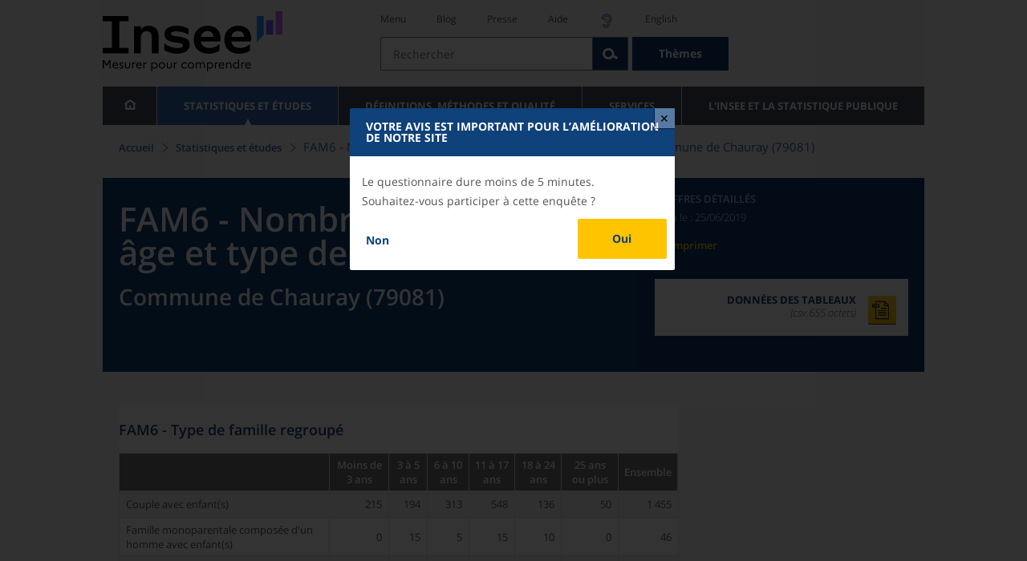

--- FILE ---
content_type: text/javascript
request_url: https://www.insee.fr/static/js/application-lib.min.js
body_size: 264702
content:
!function(a,b){"object"==typeof module&&"object"==typeof module.exports?module.exports=a.document?b(a,!0):function(a){if(!a.document)throw new Error("jQuery requires a window with a document");return b(a)}:b(a)}("undefined"!=typeof window?window:this,function(a,b){function c(a){var b=a.length,c=ea.type(a);return"function"===c||ea.isWindow(a)?!1:1===a.nodeType&&b?!0:"array"===c||0===b||"number"==typeof b&&b>0&&b-1 in a}function d(a,b,c){if(ea.isFunction(b))return ea.grep(a,function(a,d){return!!b.call(a,d,a)!==c});if(b.nodeType)return ea.grep(a,function(a){return a===b!==c});if("string"==typeof b){if(ma.test(b))return ea.filter(b,a,c);b=ea.filter(b,a)}return ea.grep(a,function(a){return ea.inArray(a,b)>=0!==c})}function e(a,b){do a=a[b];while(a&&1!==a.nodeType);return a}function f(a){var b=ua[a]={};return ea.each(a.match(ta)||[],function(a,c){b[c]=!0}),b}function g(){oa.addEventListener?(oa.removeEventListener("DOMContentLoaded",h,!1),a.removeEventListener("load",h,!1)):(oa.detachEvent("onreadystatechange",h),a.detachEvent("onload",h))}function h(){(oa.addEventListener||"load"===event.type||"complete"===oa.readyState)&&(g(),ea.ready())}function i(a,b,c){if(void 0===c&&1===a.nodeType){var d="data-"+b.replace(za,"-$1").toLowerCase();if(c=a.getAttribute(d),"string"==typeof c){try{c="true"===c?!0:"false"===c?!1:"null"===c?null:+c+""===c?+c:ya.test(c)?ea.parseJSON(c):c}catch(e){}ea.data(a,b,c)}else c=void 0}return c}function j(a){var b;for(b in a)if(("data"!==b||!ea.isEmptyObject(a[b]))&&"toJSON"!==b)return!1;return!0}function k(a,b,c,d){if(ea.acceptData(a)){var e,f,g=ea.expando,h=a.nodeType,i=h?ea.cache:a,j=h?a[g]:a[g]&&g;if(j&&i[j]&&(d||i[j].data)||void 0!==c||"string"!=typeof b)return j||(j=h?a[g]=W.pop()||ea.guid++:g),i[j]||(i[j]=h?{}:{toJSON:ea.noop}),("object"==typeof b||"function"==typeof b)&&(d?i[j]=ea.extend(i[j],b):i[j].data=ea.extend(i[j].data,b)),f=i[j],d||(f.data||(f.data={}),f=f.data),void 0!==c&&(f[ea.camelCase(b)]=c),"string"==typeof b?(e=f[b],null==e&&(e=f[ea.camelCase(b)])):e=f,e}}function l(a,b,c){if(ea.acceptData(a)){var d,e,f=a.nodeType,g=f?ea.cache:a,h=f?a[ea.expando]:ea.expando;if(g[h]){if(b&&(d=c?g[h]:g[h].data)){ea.isArray(b)?b=b.concat(ea.map(b,ea.camelCase)):b in d?b=[b]:(b=ea.camelCase(b),b=b in d?[b]:b.split(" ")),e=b.length;for(;e--;)delete d[b[e]];if(c?!j(d):!ea.isEmptyObject(d))return}(c||(delete g[h].data,j(g[h])))&&(f?ea.cleanData([a],!0):ca.deleteExpando||g!=g.window?delete g[h]:g[h]=null)}}}function m(){return!0}function n(){return!1}function o(){try{return oa.activeElement}catch(a){}}function p(a){var b=Ka.split("|"),c=a.createDocumentFragment();if(c.createElement)for(;b.length;)c.createElement(b.pop());return c}function q(a,b){var c,d,e=0,f=typeof a.getElementsByTagName!==xa?a.getElementsByTagName(b||"*"):typeof a.querySelectorAll!==xa?a.querySelectorAll(b||"*"):void 0;if(!f)for(f=[],c=a.childNodes||a;null!=(d=c[e]);e++)!b||ea.nodeName(d,b)?f.push(d):ea.merge(f,q(d,b));return void 0===b||b&&ea.nodeName(a,b)?ea.merge([a],f):f}function r(a){Ea.test(a.type)&&(a.defaultChecked=a.checked)}function s(a,b){return ea.nodeName(a,"table")&&ea.nodeName(11!==b.nodeType?b:b.firstChild,"tr")?a.getElementsByTagName("tbody")[0]||a.appendChild(a.ownerDocument.createElement("tbody")):a}function t(a){return a.type=(null!==ea.find.attr(a,"type"))+"/"+a.type,a}function u(a){var b=Va.exec(a.type);return b?a.type=b[1]:a.removeAttribute("type"),a}function v(a,b){for(var c,d=0;null!=(c=a[d]);d++)ea._data(c,"globalEval",!b||ea._data(b[d],"globalEval"))}function w(a,b){if(1===b.nodeType&&ea.hasData(a)){var c,d,e,f=ea._data(a),g=ea._data(b,f),h=f.events;if(h){delete g.handle,g.events={};for(c in h)for(d=0,e=h[c].length;e>d;d++)ea.event.add(b,c,h[c][d])}g.data&&(g.data=ea.extend({},g.data))}}function x(a,b){var c,d,e;if(1===b.nodeType){if(c=b.nodeName.toLowerCase(),!ca.noCloneEvent&&b[ea.expando]){e=ea._data(b);for(d in e.events)ea.removeEvent(b,d,e.handle);b.removeAttribute(ea.expando)}"script"===c&&b.text!==a.text?(t(b).text=a.text,u(b)):"object"===c?(b.parentNode&&(b.outerHTML=a.outerHTML),ca.html5Clone&&a.innerHTML&&!ea.trim(b.innerHTML)&&(b.innerHTML=a.innerHTML)):"input"===c&&Ea.test(a.type)?(b.defaultChecked=b.checked=a.checked,b.value!==a.value&&(b.value=a.value)):"option"===c?b.defaultSelected=b.selected=a.defaultSelected:("input"===c||"textarea"===c)&&(b.defaultValue=a.defaultValue)}}function y(b,c){var d,e=ea(c.createElement(b)).appendTo(c.body),f=a.getDefaultComputedStyle&&(d=a.getDefaultComputedStyle(e[0]))?d.display:ea.css(e[0],"display");return e.detach(),f}function z(a){var b=oa,c=_a[a];return c||(c=y(a,b),"none"!==c&&c||($a=($a||ea("<iframe frameborder='0' width='0' height='0'/>")).appendTo(b.documentElement),b=($a[0].contentWindow||$a[0].contentDocument).document,b.write(),b.close(),c=y(a,b),$a.detach()),_a[a]=c),c}function A(a,b){return{get:function(){var c=a();return null!=c?c?void delete this.get:(this.get=b).apply(this,arguments):void 0}}}function B(a,b){if(b in a)return b;for(var c=b.charAt(0).toUpperCase()+b.slice(1),d=b,e=mb.length;e--;)if(b=mb[e]+c,b in a)return b;return d}function C(a,b){for(var c,d,e,f=[],g=0,h=a.length;h>g;g++)d=a[g],d.style&&(f[g]=ea._data(d,"olddisplay"),c=d.style.display,b?(f[g]||"none"!==c||(d.style.display=""),""===d.style.display&&Ca(d)&&(f[g]=ea._data(d,"olddisplay",z(d.nodeName)))):(e=Ca(d),(c&&"none"!==c||!e)&&ea._data(d,"olddisplay",e?c:ea.css(d,"display"))));for(g=0;h>g;g++)d=a[g],d.style&&(b&&"none"!==d.style.display&&""!==d.style.display||(d.style.display=b?f[g]||"":"none"));return a}function D(a,b,c){var d=ib.exec(b);return d?Math.max(0,d[1]-(c||0))+(d[2]||"px"):b}function E(a,b,c,d,e){for(var f=c===(d?"border":"content")?4:"width"===b?1:0,g=0;4>f;f+=2)"margin"===c&&(g+=ea.css(a,c+Ba[f],!0,e)),d?("content"===c&&(g-=ea.css(a,"padding"+Ba[f],!0,e)),"margin"!==c&&(g-=ea.css(a,"border"+Ba[f]+"Width",!0,e))):(g+=ea.css(a,"padding"+Ba[f],!0,e),"padding"!==c&&(g+=ea.css(a,"border"+Ba[f]+"Width",!0,e)));return g}function F(a,b,c){var d=!0,e="width"===b?a.offsetWidth:a.offsetHeight,f=ab(a),g=ca.boxSizing&&"border-box"===ea.css(a,"boxSizing",!1,f);if(0>=e||null==e){if(e=bb(a,b,f),(0>e||null==e)&&(e=a.style[b]),db.test(e))return e;d=g&&(ca.boxSizingReliable()||e===a.style[b]),e=parseFloat(e)||0}return e+E(a,b,c||(g?"border":"content"),d,f)+"px"}function G(a,b,c,d,e){return new G.prototype.init(a,b,c,d,e)}function H(){return setTimeout(function(){nb=void 0}),nb=ea.now()}function I(a,b){var c,d={height:a},e=0;for(b=b?1:0;4>e;e+=2-b)c=Ba[e],d["margin"+c]=d["padding"+c]=a;return b&&(d.opacity=d.width=a),d}function J(a,b,c){for(var d,e=(tb[b]||[]).concat(tb["*"]),f=0,g=e.length;g>f;f++)if(d=e[f].call(c,b,a))return d}function K(a,b,c){var d,e,f,g,h,i,j,k,l=this,m={},n=a.style,o=a.nodeType&&Ca(a),p=ea._data(a,"fxshow");c.queue||(h=ea._queueHooks(a,"fx"),null==h.unqueued&&(h.unqueued=0,i=h.empty.fire,h.empty.fire=function(){h.unqueued||i()}),h.unqueued++,l.always(function(){l.always(function(){h.unqueued--,ea.queue(a,"fx").length||h.empty.fire()})})),1===a.nodeType&&("height"in b||"width"in b)&&(c.overflow=[n.overflow,n.overflowX,n.overflowY],j=ea.css(a,"display"),k="none"===j?ea._data(a,"olddisplay")||z(a.nodeName):j,"inline"===k&&"none"===ea.css(a,"float")&&(ca.inlineBlockNeedsLayout&&"inline"!==z(a.nodeName)?n.zoom=1:n.display="inline-block")),c.overflow&&(n.overflow="hidden",ca.shrinkWrapBlocks()||l.always(function(){n.overflow=c.overflow[0],n.overflowX=c.overflow[1],n.overflowY=c.overflow[2]}));for(d in b)if(e=b[d],pb.exec(e)){if(delete b[d],f=f||"toggle"===e,e===(o?"hide":"show")){if("show"!==e||!p||void 0===p[d])continue;o=!0}m[d]=p&&p[d]||ea.style(a,d)}else j=void 0;if(ea.isEmptyObject(m))"inline"===("none"===j?z(a.nodeName):j)&&(n.display=j);else{p?"hidden"in p&&(o=p.hidden):p=ea._data(a,"fxshow",{}),f&&(p.hidden=!o),o?ea(a).show():l.done(function(){ea(a).hide()}),l.done(function(){var b;ea._removeData(a,"fxshow");for(b in m)ea.style(a,b,m[b])});for(d in m)g=J(o?p[d]:0,d,l),d in p||(p[d]=g.start,o&&(g.end=g.start,g.start="width"===d||"height"===d?1:0))}}function L(a,b){var c,d,e,f,g;for(c in a)if(d=ea.camelCase(c),e=b[d],f=a[c],ea.isArray(f)&&(e=f[1],f=a[c]=f[0]),c!==d&&(a[d]=f,delete a[c]),g=ea.cssHooks[d],g&&"expand"in g){f=g.expand(f),delete a[d];for(c in f)c in a||(a[c]=f[c],b[c]=e)}else b[d]=e}function M(a,b,c){var d,e,f=0,g=sb.length,h=ea.Deferred().always(function(){delete i.elem}),i=function(){if(e)return!1;for(var b=nb||H(),c=Math.max(0,j.startTime+j.duration-b),d=c/j.duration||0,f=1-d,g=0,i=j.tweens.length;i>g;g++)j.tweens[g].run(f);return h.notifyWith(a,[j,f,c]),1>f&&i?c:(h.resolveWith(a,[j]),!1)},j=h.promise({elem:a,props:ea.extend({},b),opts:ea.extend(!0,{specialEasing:{}},c),originalProperties:b,originalOptions:c,startTime:nb||H(),duration:c.duration,tweens:[],createTween:function(b,c){var d=ea.Tween(a,j.opts,b,c,j.opts.specialEasing[b]||j.opts.easing);return j.tweens.push(d),d},stop:function(b){var c=0,d=b?j.tweens.length:0;if(e)return this;for(e=!0;d>c;c++)j.tweens[c].run(1);return b?h.resolveWith(a,[j,b]):h.rejectWith(a,[j,b]),this}}),k=j.props;for(L(k,j.opts.specialEasing);g>f;f++)if(d=sb[f].call(j,a,k,j.opts))return d;return ea.map(k,J,j),ea.isFunction(j.opts.start)&&j.opts.start.call(a,j),ea.fx.timer(ea.extend(i,{elem:a,anim:j,queue:j.opts.queue})),j.progress(j.opts.progress).done(j.opts.done,j.opts.complete).fail(j.opts.fail).always(j.opts.always)}function N(a){return function(b,c){"string"!=typeof b&&(c=b,b="*");var d,e=0,f=b.toLowerCase().match(ta)||[];if(ea.isFunction(c))for(;d=f[e++];)"+"===d.charAt(0)?(d=d.slice(1)||"*",(a[d]=a[d]||[]).unshift(c)):(a[d]=a[d]||[]).push(c)}}function O(a,b,c,d){function e(h){var i;return f[h]=!0,ea.each(a[h]||[],function(a,h){var j=h(b,c,d);return"string"!=typeof j||g||f[j]?g?!(i=j):void 0:(b.dataTypes.unshift(j),e(j),!1)}),i}var f={},g=a===Rb;return e(b.dataTypes[0])||!f["*"]&&e("*")}function P(a,b){var c,d,e=ea.ajaxSettings.flatOptions||{};for(d in b)void 0!==b[d]&&((e[d]?a:c||(c={}))[d]=b[d]);return c&&ea.extend(!0,a,c),a}function Q(a,b,c){for(var d,e,f,g,h=a.contents,i=a.dataTypes;"*"===i[0];)i.shift(),void 0===e&&(e=a.mimeType||b.getResponseHeader("Content-Type"));if(e)for(g in h)if(h[g]&&h[g].test(e)){i.unshift(g);break}if(i[0]in c)f=i[0];else{for(g in c){if(!i[0]||a.converters[g+" "+i[0]]){f=g;break}d||(d=g)}f=f||d}return f?(f!==i[0]&&i.unshift(f),c[f]):void 0}function R(a,b,c,d){var e,f,g,h,i,j={},k=a.dataTypes.slice();if(k[1])for(g in a.converters)j[g.toLowerCase()]=a.converters[g];for(f=k.shift();f;)if(a.responseFields[f]&&(c[a.responseFields[f]]=b),!i&&d&&a.dataFilter&&(b=a.dataFilter(b,a.dataType)),i=f,f=k.shift())if("*"===f)f=i;else if("*"!==i&&i!==f){if(g=j[i+" "+f]||j["* "+f],!g)for(e in j)if(h=e.split(" "),h[1]===f&&(g=j[i+" "+h[0]]||j["* "+h[0]])){g===!0?g=j[e]:j[e]!==!0&&(f=h[0],k.unshift(h[1]));break}if(g!==!0)if(g&&a["throws"])b=g(b);else try{b=g(b)}catch(l){return{state:"parsererror",error:g?l:"No conversion from "+i+" to "+f}}}return{state:"success",data:b}}function S(a,b,c,d){var e;if(ea.isArray(b))ea.each(b,function(b,e){c||Vb.test(a)?d(a,e):S(a+"["+("object"==typeof e?b:"")+"]",e,c,d)});else if(c||"object"!==ea.type(b))d(a,b);else for(e in b)S(a+"["+e+"]",b[e],c,d)}function T(){try{return new a.XMLHttpRequest}catch(b){}}function U(){try{return new a.ActiveXObject("Microsoft.XMLHTTP")}catch(b){}}function V(a){return ea.isWindow(a)?a:9===a.nodeType?a.defaultView||a.parentWindow:!1}var W=[],X=W.slice,Y=W.concat,Z=W.push,$=W.indexOf,_={},aa=_.toString,ba=_.hasOwnProperty,ca={},da="1.11.1",ea=function(a,b){return new ea.fn.init(a,b)},fa=/^[\s\uFEFF\xA0]+|[\s\uFEFF\xA0]+$/g,ga=/^-ms-/,ha=/-([\da-z])/gi,ia=function(a,b){return b.toUpperCase()};ea.fn=ea.prototype={jquery:da,constructor:ea,selector:"",length:0,toArray:function(){return X.call(this)},get:function(a){return null!=a?0>a?this[a+this.length]:this[a]:X.call(this)},pushStack:function(a){var b=ea.merge(this.constructor(),a);return b.prevObject=this,b.context=this.context,b},each:function(a,b){return ea.each(this,a,b)},map:function(a){return this.pushStack(ea.map(this,function(b,c){return a.call(b,c,b)}))},slice:function(){return this.pushStack(X.apply(this,arguments))},first:function(){return this.eq(0)},last:function(){return this.eq(-1)},eq:function(a){var b=this.length,c=+a+(0>a?b:0);return this.pushStack(c>=0&&b>c?[this[c]]:[])},end:function(){return this.prevObject||this.constructor(null)},push:Z,sort:W.sort,splice:W.splice},ea.extend=ea.fn.extend=function(){var a,b,c,d,e,f,g=arguments[0]||{},h=1,i=arguments.length,j=!1;for("boolean"==typeof g&&(j=g,g=arguments[h]||{},h++),"object"==typeof g||ea.isFunction(g)||(g={}),h===i&&(g=this,h--);i>h;h++)if(null!=(e=arguments[h]))for(d in e)a=g[d],c=e[d],g!==c&&(j&&c&&(ea.isPlainObject(c)||(b=ea.isArray(c)))?(b?(b=!1,f=a&&ea.isArray(a)?a:[]):f=a&&ea.isPlainObject(a)?a:{},g[d]=ea.extend(j,f,c)):void 0!==c&&(g[d]=c));return g},ea.extend({expando:"jQuery"+(da+Math.random()).replace(/\D/g,""),isReady:!0,error:function(a){throw new Error(a)},noop:function(){},isFunction:function(a){return"function"===ea.type(a)},isArray:Array.isArray||function(a){return"array"===ea.type(a)},isWindow:function(a){return null!=a&&a==a.window},isNumeric:function(a){return!ea.isArray(a)&&a-parseFloat(a)>=0},isEmptyObject:function(a){var b;for(b in a)return!1;return!0},isPlainObject:function(a){var b;if(!a||"object"!==ea.type(a)||a.nodeType||ea.isWindow(a))return!1;try{if(a.constructor&&!ba.call(a,"constructor")&&!ba.call(a.constructor.prototype,"isPrototypeOf"))return!1}catch(c){return!1}if(ca.ownLast)for(b in a)return ba.call(a,b);for(b in a);return void 0===b||ba.call(a,b)},type:function(a){return null==a?a+"":"object"==typeof a||"function"==typeof a?_[aa.call(a)]||"object":typeof a},globalEval:function(b){b&&ea.trim(b)&&(a.execScript||function(b){a.eval.call(a,b)})(b)},camelCase:function(a){return a.replace(ga,"ms-").replace(ha,ia)},nodeName:function(a,b){return a.nodeName&&a.nodeName.toLowerCase()===b.toLowerCase()},each:function(a,b,d){var e,f=0,g=a.length,h=c(a);if(d){if(h)for(;g>f&&(e=b.apply(a[f],d),e!==!1);f++);else for(f in a)if(e=b.apply(a[f],d),e===!1)break}else if(h)for(;g>f&&(e=b.call(a[f],f,a[f]),e!==!1);f++);else for(f in a)if(e=b.call(a[f],f,a[f]),e===!1)break;return a},trim:function(a){return null==a?"":(a+"").replace(fa,"")},makeArray:function(a,b){var d=b||[];return null!=a&&(c(Object(a))?ea.merge(d,"string"==typeof a?[a]:a):Z.call(d,a)),d},inArray:function(a,b,c){var d;if(b){if($)return $.call(b,a,c);for(d=b.length,c=c?0>c?Math.max(0,d+c):c:0;d>c;c++)if(c in b&&b[c]===a)return c}return-1},merge:function(a,b){for(var c=+b.length,d=0,e=a.length;c>d;)a[e++]=b[d++];if(c!==c)for(;void 0!==b[d];)a[e++]=b[d++];return a.length=e,a},grep:function(a,b,c){for(var d,e=[],f=0,g=a.length,h=!c;g>f;f++)d=!b(a[f],f),d!==h&&e.push(a[f]);return e},map:function(a,b,d){var e,f=0,g=a.length,h=c(a),i=[];if(h)for(;g>f;f++)e=b(a[f],f,d),null!=e&&i.push(e);else for(f in a)e=b(a[f],f,d),null!=e&&i.push(e);return Y.apply([],i)},guid:1,proxy:function(a,b){var c,d,e;return"string"==typeof b&&(e=a[b],b=a,a=e),ea.isFunction(a)?(c=X.call(arguments,2),d=function(){return a.apply(b||this,c.concat(X.call(arguments)))},d.guid=a.guid=a.guid||ea.guid++,d):void 0},now:function(){return+new Date},support:ca}),ea.each("Boolean Number String Function Array Date RegExp Object Error".split(" "),function(a,b){_["[object "+b+"]"]=b.toLowerCase()});var ja=function(a){function b(a,b,c,d){var e,f,g,h,i,j,l,n,o,p;if((b?b.ownerDocument||b:O)!==G&&F(b),b=b||G,c=c||[],!a||"string"!=typeof a)return c;if(1!==(h=b.nodeType)&&9!==h)return[];if(I&&!d){if(e=sa.exec(a))if(g=e[1]){if(9===h){if(f=b.getElementById(g),!f||!f.parentNode)return c;if(f.id===g)return c.push(f),c}else if(b.ownerDocument&&(f=b.ownerDocument.getElementById(g))&&M(b,f)&&f.id===g)return c.push(f),c}else{if(e[2])return _.apply(c,b.getElementsByTagName(a)),c;if((g=e[3])&&v.getElementsByClassName&&b.getElementsByClassName)return _.apply(c,b.getElementsByClassName(g)),c}if(v.qsa&&(!J||!J.test(a))){if(n=l=N,o=b,p=9===h&&a,1===h&&"object"!==b.nodeName.toLowerCase()){for(j=z(a),(l=b.getAttribute("id"))?n=l.replace(ua,"\\$&"):b.setAttribute("id",n),n="[id='"+n+"'] ",i=j.length;i--;)j[i]=n+m(j[i]);o=ta.test(a)&&k(b.parentNode)||b,p=j.join(",")}if(p)try{return _.apply(c,o.querySelectorAll(p)),c}catch(q){}finally{l||b.removeAttribute("id")}}}return B(a.replace(ia,"$1"),b,c,d)}function c(){function a(c,d){return b.push(c+" ")>w.cacheLength&&delete a[b.shift()],a[c+" "]=d}var b=[];return a}function d(a){return a[N]=!0,a}function e(a){var b=G.createElement("div");try{return!!a(b)}catch(c){return!1}finally{b.parentNode&&b.parentNode.removeChild(b),b=null}}function f(a,b){for(var c=a.split("|"),d=a.length;d--;)w.attrHandle[c[d]]=b}function g(a,b){var c=b&&a,d=c&&1===a.nodeType&&1===b.nodeType&&(~b.sourceIndex||W)-(~a.sourceIndex||W);if(d)return d;if(c)for(;c=c.nextSibling;)if(c===b)return-1;return a?1:-1}function h(a){return function(b){var c=b.nodeName.toLowerCase();return"input"===c&&b.type===a}}function i(a){return function(b){var c=b.nodeName.toLowerCase();return("input"===c||"button"===c)&&b.type===a}}function j(a){return d(function(b){return b=+b,d(function(c,d){for(var e,f=a([],c.length,b),g=f.length;g--;)c[e=f[g]]&&(c[e]=!(d[e]=c[e]))})})}function k(a){return a&&typeof a.getElementsByTagName!==V&&a}function l(){}function m(a){for(var b=0,c=a.length,d="";c>b;b++)d+=a[b].value;return d}function n(a,b,c){var d=b.dir,e=c&&"parentNode"===d,f=Q++;return b.first?function(b,c,f){for(;b=b[d];)if(1===b.nodeType||e)return a(b,c,f)}:function(b,c,g){var h,i,j=[P,f];if(g){for(;b=b[d];)if((1===b.nodeType||e)&&a(b,c,g))return!0}else for(;b=b[d];)if(1===b.nodeType||e){if(i=b[N]||(b[N]={}),(h=i[d])&&h[0]===P&&h[1]===f)return j[2]=h[2];if(i[d]=j,j[2]=a(b,c,g))return!0}}}function o(a){return a.length>1?function(b,c,d){for(var e=a.length;e--;)if(!a[e](b,c,d))return!1;return!0}:a[0]}function p(a,c,d){for(var e=0,f=c.length;f>e;e++)b(a,c[e],d);return d}function q(a,b,c,d,e){for(var f,g=[],h=0,i=a.length,j=null!=b;i>h;h++)(f=a[h])&&(!c||c(f,d,e))&&(g.push(f),j&&b.push(h));return g}function r(a,b,c,e,f,g){return e&&!e[N]&&(e=r(e)),f&&!f[N]&&(f=r(f,g)),d(function(d,g,h,i){var j,k,l,m=[],n=[],o=g.length,r=d||p(b||"*",h.nodeType?[h]:h,[]),s=!a||!d&&b?r:q(r,m,a,h,i),t=c?f||(d?a:o||e)?[]:g:s;if(c&&c(s,t,h,i),e)for(j=q(t,n),e(j,[],h,i),k=j.length;k--;)(l=j[k])&&(t[n[k]]=!(s[n[k]]=l));if(d){if(f||a){if(f){for(j=[],k=t.length;k--;)(l=t[k])&&j.push(s[k]=l);f(null,t=[],j,i)}for(k=t.length;k--;)(l=t[k])&&(j=f?ba.call(d,l):m[k])>-1&&(d[j]=!(g[j]=l))}}else t=q(t===g?t.splice(o,t.length):t),f?f(null,g,t,i):_.apply(g,t)})}function s(a){for(var b,c,d,e=a.length,f=w.relative[a[0].type],g=f||w.relative[" "],h=f?1:0,i=n(function(a){return a===b},g,!0),j=n(function(a){return ba.call(b,a)>-1},g,!0),k=[function(a,c,d){return!f&&(d||c!==C)||((b=c).nodeType?i(a,c,d):j(a,c,d))}];e>h;h++)if(c=w.relative[a[h].type])k=[n(o(k),c)];else{if(c=w.filter[a[h].type].apply(null,a[h].matches),c[N]){for(d=++h;e>d&&!w.relative[a[d].type];d++);return r(h>1&&o(k),h>1&&m(a.slice(0,h-1).concat({value:" "===a[h-2].type?"*":""})).replace(ia,"$1"),c,d>h&&s(a.slice(h,d)),e>d&&s(a=a.slice(d)),e>d&&m(a))}k.push(c)}return o(k)}function t(a,c){var e=c.length>0,f=a.length>0,g=function(d,g,h,i,j){var k,l,m,n=0,o="0",p=d&&[],r=[],s=C,t=d||f&&w.find.TAG("*",j),u=P+=null==s?1:Math.random()||.1,v=t.length;for(j&&(C=g!==G&&g);o!==v&&null!=(k=t[o]);o++){if(f&&k){for(l=0;m=a[l++];)if(m(k,g,h)){i.push(k);break}j&&(P=u)}e&&((k=!m&&k)&&n--,d&&p.push(k))}if(n+=o,e&&o!==n){for(l=0;m=c[l++];)m(p,r,g,h);if(d){if(n>0)for(;o--;)p[o]||r[o]||(r[o]=Z.call(i));r=q(r)}_.apply(i,r),j&&!d&&r.length>0&&n+c.length>1&&b.uniqueSort(i)}return j&&(P=u,C=s),p};return e?d(g):g}var u,v,w,x,y,z,A,B,C,D,E,F,G,H,I,J,K,L,M,N="sizzle"+-new Date,O=a.document,P=0,Q=0,R=c(),S=c(),T=c(),U=function(a,b){return a===b&&(E=!0),0},V="undefined",W=1<<31,X={}.hasOwnProperty,Y=[],Z=Y.pop,$=Y.push,_=Y.push,aa=Y.slice,ba=Y.indexOf||function(a){for(var b=0,c=this.length;c>b;b++)if(this[b]===a)return b;return-1},ca="checked|selected|async|autofocus|autoplay|controls|defer|disabled|hidden|ismap|loop|multiple|open|readonly|required|scoped",da="[\\x20\\t\\r\\n\\f]",ea="(?:\\\\.|[\\w-]|[^\\x00-\\xa0])+",fa=ea.replace("w","w#"),ga="\\["+da+"*("+ea+")(?:"+da+"*([*^$|!~]?=)"+da+"*(?:'((?:\\\\.|[^\\\\'])*)'|\"((?:\\\\.|[^\\\\\"])*)\"|("+fa+"))|)"+da+"*\\]",ha=":("+ea+")(?:\\((('((?:\\\\.|[^\\\\'])*)'|\"((?:\\\\.|[^\\\\\"])*)\")|((?:\\\\.|[^\\\\()[\\]]|"+ga+")*)|.*)\\)|)",ia=new RegExp("^"+da+"+|((?:^|[^\\\\])(?:\\\\.)*)"+da+"+$","g"),ja=new RegExp("^"+da+"*,"+da+"*"),ka=new RegExp("^"+da+"*([>+~]|"+da+")"+da+"*"),la=new RegExp("="+da+"*([^\\]'\"]*?)"+da+"*\\]","g"),ma=new RegExp(ha),na=new RegExp("^"+fa+"$"),oa={ID:new RegExp("^#("+ea+")"),CLASS:new RegExp("^\\.("+ea+")"),TAG:new RegExp("^("+ea.replace("w","w*")+")"),ATTR:new RegExp("^"+ga),PSEUDO:new RegExp("^"+ha),CHILD:new RegExp("^:(only|first|last|nth|nth-last)-(child|of-type)(?:\\("+da+"*(even|odd|(([+-]|)(\\d*)n|)"+da+"*(?:([+-]|)"+da+"*(\\d+)|))"+da+"*\\)|)","i"),bool:new RegExp("^(?:"+ca+")$","i"),needsContext:new RegExp("^"+da+"*[>+~]|:(even|odd|eq|gt|lt|nth|first|last)(?:\\("+da+"*((?:-\\d)?\\d*)"+da+"*\\)|)(?=[^-]|$)","i")},pa=/^(?:input|select|textarea|button)$/i,qa=/^h\d$/i,ra=/^[^{]+\{\s*\[native \w/,sa=/^(?:#([\w-]+)|(\w+)|\.([\w-]+))$/,ta=/[+~]/,ua=/'|\\/g,va=new RegExp("\\\\([\\da-f]{1,6}"+da+"?|("+da+")|.)","ig"),wa=function(a,b,c){var d="0x"+b-65536;return d!==d||c?b:0>d?String.fromCharCode(d+65536):String.fromCharCode(d>>10|55296,1023&d|56320)};try{_.apply(Y=aa.call(O.childNodes),O.childNodes),Y[O.childNodes.length].nodeType}catch(xa){_={apply:Y.length?function(a,b){$.apply(a,aa.call(b))}:function(a,b){for(var c=a.length,d=0;a[c++]=b[d++];);a.length=c-1}}}v=b.support={},y=b.isXML=function(a){var b=a&&(a.ownerDocument||a).documentElement;return b?"HTML"!==b.nodeName:!1},F=b.setDocument=function(a){var b,c=a?a.ownerDocument||a:O,d=c.defaultView;return c!==G&&9===c.nodeType&&c.documentElement?(G=c,H=c.documentElement,I=!y(c),d&&d!==d.top&&(d.addEventListener?d.addEventListener("unload",function(){F()},!1):d.attachEvent&&d.attachEvent("onunload",function(){F()})),v.attributes=e(function(a){return a.className="i",!a.getAttribute("className")}),v.getElementsByTagName=e(function(a){return a.appendChild(c.createComment("")),!a.getElementsByTagName("*").length}),v.getElementsByClassName=ra.test(c.getElementsByClassName)&&e(function(a){return a.innerHTML="<div class='a'></div><div class='a i'></div>",a.firstChild.className="i",2===a.getElementsByClassName("i").length}),v.getById=e(function(a){return H.appendChild(a).id=N,!c.getElementsByName||!c.getElementsByName(N).length}),v.getById?(w.find.ID=function(a,b){if(typeof b.getElementById!==V&&I){var c=b.getElementById(a);return c&&c.parentNode?[c]:[]}},w.filter.ID=function(a){var b=a.replace(va,wa);return function(a){return a.getAttribute("id")===b}}):(delete w.find.ID,w.filter.ID=function(a){var b=a.replace(va,wa);return function(a){var c=typeof a.getAttributeNode!==V&&a.getAttributeNode("id");return c&&c.value===b}}),w.find.TAG=v.getElementsByTagName?function(a,b){return typeof b.getElementsByTagName!==V?b.getElementsByTagName(a):void 0}:function(a,b){var c,d=[],e=0,f=b.getElementsByTagName(a);if("*"===a){for(;c=f[e++];)1===c.nodeType&&d.push(c);return d}return f},w.find.CLASS=v.getElementsByClassName&&function(a,b){return typeof b.getElementsByClassName!==V&&I?b.getElementsByClassName(a):void 0},K=[],J=[],(v.qsa=ra.test(c.querySelectorAll))&&(e(function(a){a.innerHTML="<select msallowclip=''><option selected=''></option></select>",a.querySelectorAll("[msallowclip^='']").length&&J.push("[*^$]="+da+"*(?:''|\"\")"),a.querySelectorAll("[selected]").length||J.push("\\["+da+"*(?:value|"+ca+")"),a.querySelectorAll(":checked").length||J.push(":checked")}),e(function(a){var b=c.createElement("input");b.setAttribute("type","hidden"),a.appendChild(b).setAttribute("name","D"),a.querySelectorAll("[name=d]").length&&J.push("name"+da+"*[*^$|!~]?="),a.querySelectorAll(":enabled").length||J.push(":enabled",":disabled"),a.querySelectorAll("*,:x"),J.push(",.*:")})),(v.matchesSelector=ra.test(L=H.matches||H.webkitMatchesSelector||H.mozMatchesSelector||H.oMatchesSelector||H.msMatchesSelector))&&e(function(a){v.disconnectedMatch=L.call(a,"div"),L.call(a,"[s!='']:x"),K.push("!=",ha)}),J=J.length&&new RegExp(J.join("|")),K=K.length&&new RegExp(K.join("|")),b=ra.test(H.compareDocumentPosition),M=b||ra.test(H.contains)?function(a,b){var c=9===a.nodeType?a.documentElement:a,d=b&&b.parentNode;return a===d||!(!d||1!==d.nodeType||!(c.contains?c.contains(d):a.compareDocumentPosition&&16&a.compareDocumentPosition(d)))}:function(a,b){if(b)for(;b=b.parentNode;)if(b===a)return!0;return!1},U=b?function(a,b){if(a===b)return E=!0,0;var d=!a.compareDocumentPosition-!b.compareDocumentPosition;return d?d:(d=(a.ownerDocument||a)===(b.ownerDocument||b)?a.compareDocumentPosition(b):1,1&d||!v.sortDetached&&b.compareDocumentPosition(a)===d?a===c||a.ownerDocument===O&&M(O,a)?-1:b===c||b.ownerDocument===O&&M(O,b)?1:D?ba.call(D,a)-ba.call(D,b):0:4&d?-1:1)}:function(a,b){if(a===b)return E=!0,0;var d,e=0,f=a.parentNode,h=b.parentNode,i=[a],j=[b];if(!f||!h)return a===c?-1:b===c?1:f?-1:h?1:D?ba.call(D,a)-ba.call(D,b):0;if(f===h)return g(a,b);for(d=a;d=d.parentNode;)i.unshift(d);for(d=b;d=d.parentNode;)j.unshift(d);for(;i[e]===j[e];)e++;return e?g(i[e],j[e]):i[e]===O?-1:j[e]===O?1:0},c):G},b.matches=function(a,c){return b(a,null,null,c)},b.matchesSelector=function(a,c){if((a.ownerDocument||a)!==G&&F(a),c=c.replace(la,"='$1']"),!(!v.matchesSelector||!I||K&&K.test(c)||J&&J.test(c)))try{var d=L.call(a,c);if(d||v.disconnectedMatch||a.document&&11!==a.document.nodeType)return d}catch(e){}return b(c,G,null,[a]).length>0},b.contains=function(a,b){return(a.ownerDocument||a)!==G&&F(a),M(a,b)},b.attr=function(a,b){(a.ownerDocument||a)!==G&&F(a);var c=w.attrHandle[b.toLowerCase()],d=c&&X.call(w.attrHandle,b.toLowerCase())?c(a,b,!I):void 0;return void 0!==d?d:v.attributes||!I?a.getAttribute(b):(d=a.getAttributeNode(b))&&d.specified?d.value:null},b.error=function(a){throw new Error("Syntax error, unrecognized expression: "+a)},b.uniqueSort=function(a){var b,c=[],d=0,e=0;if(E=!v.detectDuplicates,D=!v.sortStable&&a.slice(0),a.sort(U),E){for(;b=a[e++];)b===a[e]&&(d=c.push(e));for(;d--;)a.splice(c[d],1)}return D=null,a},x=b.getText=function(a){var b,c="",d=0,e=a.nodeType;if(e){if(1===e||9===e||11===e){if("string"==typeof a.textContent)return a.textContent;for(a=a.firstChild;a;a=a.nextSibling)c+=x(a)}else if(3===e||4===e)return a.nodeValue}else for(;b=a[d++];)c+=x(b);return c},w=b.selectors={cacheLength:50,createPseudo:d,match:oa,attrHandle:{},find:{},relative:{">":{dir:"parentNode",first:!0}," ":{dir:"parentNode"},"+":{dir:"previousSibling",first:!0},"~":{dir:"previousSibling"}},preFilter:{ATTR:function(a){return a[1]=a[1].replace(va,wa),a[3]=(a[3]||a[4]||a[5]||"").replace(va,wa),"~="===a[2]&&(a[3]=" "+a[3]+" "),a.slice(0,4)},CHILD:function(a){return a[1]=a[1].toLowerCase(),"nth"===a[1].slice(0,3)?(a[3]||b.error(a[0]),a[4]=+(a[4]?a[5]+(a[6]||1):2*("even"===a[3]||"odd"===a[3])),a[5]=+(a[7]+a[8]||"odd"===a[3])):a[3]&&b.error(a[0]),a},PSEUDO:function(a){var b,c=!a[6]&&a[2];return oa.CHILD.test(a[0])?null:(a[3]?a[2]=a[4]||a[5]||"":c&&ma.test(c)&&(b=z(c,!0))&&(b=c.indexOf(")",c.length-b)-c.length)&&(a[0]=a[0].slice(0,b),a[2]=c.slice(0,b)),a.slice(0,3))}},filter:{TAG:function(a){var b=a.replace(va,wa).toLowerCase();return"*"===a?function(){return!0}:function(a){return a.nodeName&&a.nodeName.toLowerCase()===b}},CLASS:function(a){var b=R[a+" "];return b||(b=new RegExp("(^|"+da+")"+a+"("+da+"|$)"))&&R(a,function(a){return b.test("string"==typeof a.className&&a.className||typeof a.getAttribute!==V&&a.getAttribute("class")||"")})},ATTR:function(a,c,d){return function(e){var f=b.attr(e,a);return null==f?"!="===c:c?(f+="","="===c?f===d:"!="===c?f!==d:"^="===c?d&&0===f.indexOf(d):"*="===c?d&&f.indexOf(d)>-1:"$="===c?d&&f.slice(-d.length)===d:"~="===c?(" "+f+" ").indexOf(d)>-1:"|="===c?f===d||f.slice(0,d.length+1)===d+"-":!1):!0}},CHILD:function(a,b,c,d,e){var f="nth"!==a.slice(0,3),g="last"!==a.slice(-4),h="of-type"===b;return 1===d&&0===e?function(a){return!!a.parentNode}:function(b,c,i){var j,k,l,m,n,o,p=f!==g?"nextSibling":"previousSibling",q=b.parentNode,r=h&&b.nodeName.toLowerCase(),s=!i&&!h;if(q){if(f){for(;p;){for(l=b;l=l[p];)if(h?l.nodeName.toLowerCase()===r:1===l.nodeType)return!1;o=p="only"===a&&!o&&"nextSibling"}return!0}if(o=[g?q.firstChild:q.lastChild],g&&s){for(k=q[N]||(q[N]={}),j=k[a]||[],n=j[0]===P&&j[1],m=j[0]===P&&j[2],l=n&&q.childNodes[n];l=++n&&l&&l[p]||(m=n=0)||o.pop();)if(1===l.nodeType&&++m&&l===b){k[a]=[P,n,m];break}}else if(s&&(j=(b[N]||(b[N]={}))[a])&&j[0]===P)m=j[1];else for(;(l=++n&&l&&l[p]||(m=n=0)||o.pop())&&((h?l.nodeName.toLowerCase()!==r:1!==l.nodeType)||!++m||(s&&((l[N]||(l[N]={}))[a]=[P,m]),l!==b)););return m-=e,m===d||m%d===0&&m/d>=0}}},PSEUDO:function(a,c){var e,f=w.pseudos[a]||w.setFilters[a.toLowerCase()]||b.error("unsupported pseudo: "+a);return f[N]?f(c):f.length>1?(e=[a,a,"",c],w.setFilters.hasOwnProperty(a.toLowerCase())?d(function(a,b){for(var d,e=f(a,c),g=e.length;g--;)d=ba.call(a,e[g]),a[d]=!(b[d]=e[g])}):function(a){return f(a,0,e)}):f}},pseudos:{not:d(function(a){var b=[],c=[],e=A(a.replace(ia,"$1"));return e[N]?d(function(a,b,c,d){for(var f,g=e(a,null,d,[]),h=a.length;h--;)(f=g[h])&&(a[h]=!(b[h]=f))}):function(a,d,f){return b[0]=a,e(b,null,f,c),!c.pop()}}),has:d(function(a){return function(c){return b(a,c).length>0}}),contains:d(function(a){return function(b){return(b.textContent||b.innerText||x(b)).indexOf(a)>-1}}),lang:d(function(a){return na.test(a||"")||b.error("unsupported lang: "+a),a=a.replace(va,wa).toLowerCase(),function(b){var c;do if(c=I?b.lang:b.getAttribute("xml:lang")||b.getAttribute("lang"))return c=c.toLowerCase(),c===a||0===c.indexOf(a+"-");while((b=b.parentNode)&&1===b.nodeType);return!1}}),target:function(b){var c=a.location&&a.location.hash;return c&&c.slice(1)===b.id},root:function(a){return a===H},focus:function(a){return a===G.activeElement&&(!G.hasFocus||G.hasFocus())&&!!(a.type||a.href||~a.tabIndex)},enabled:function(a){return a.disabled===!1},disabled:function(a){return a.disabled===!0},checked:function(a){var b=a.nodeName.toLowerCase();return"input"===b&&!!a.checked||"option"===b&&!!a.selected},selected:function(a){return a.parentNode&&a.parentNode.selectedIndex,a.selected===!0},empty:function(a){for(a=a.firstChild;a;a=a.nextSibling)if(a.nodeType<6)return!1;return!0},parent:function(a){return!w.pseudos.empty(a)},header:function(a){return qa.test(a.nodeName)},input:function(a){return pa.test(a.nodeName)},button:function(a){var b=a.nodeName.toLowerCase();return"input"===b&&"button"===a.type||"button"===b},text:function(a){var b;return"input"===a.nodeName.toLowerCase()&&"text"===a.type&&(null==(b=a.getAttribute("type"))||"text"===b.toLowerCase())},first:j(function(){return[0]}),last:j(function(a,b){return[b-1]}),eq:j(function(a,b,c){return[0>c?c+b:c]}),even:j(function(a,b){for(var c=0;b>c;c+=2)a.push(c);return a}),odd:j(function(a,b){for(var c=1;b>c;c+=2)a.push(c);return a}),lt:j(function(a,b,c){for(var d=0>c?c+b:c;--d>=0;)a.push(d);return a}),gt:j(function(a,b,c){for(var d=0>c?c+b:c;++d<b;)a.push(d);return a})}},w.pseudos.nth=w.pseudos.eq;for(u in{radio:!0,checkbox:!0,file:!0,password:!0,image:!0})w.pseudos[u]=h(u);for(u in{submit:!0,reset:!0})w.pseudos[u]=i(u);return l.prototype=w.filters=w.pseudos,w.setFilters=new l,z=b.tokenize=function(a,c){var d,e,f,g,h,i,j,k=S[a+" "];if(k)return c?0:k.slice(0);for(h=a,i=[],j=w.preFilter;h;){(!d||(e=ja.exec(h)))&&(e&&(h=h.slice(e[0].length)||h),i.push(f=[])),d=!1,(e=ka.exec(h))&&(d=e.shift(),f.push({value:d,type:e[0].replace(ia," ")}),h=h.slice(d.length));for(g in w.filter)!(e=oa[g].exec(h))||j[g]&&!(e=j[g](e))||(d=e.shift(),f.push({value:d,type:g,matches:e
}),h=h.slice(d.length));if(!d)break}return c?h.length:h?b.error(a):S(a,i).slice(0)},A=b.compile=function(a,b){var c,d=[],e=[],f=T[a+" "];if(!f){for(b||(b=z(a)),c=b.length;c--;)f=s(b[c]),f[N]?d.push(f):e.push(f);f=T(a,t(e,d)),f.selector=a}return f},B=b.select=function(a,b,c,d){var e,f,g,h,i,j="function"==typeof a&&a,l=!d&&z(a=j.selector||a);if(c=c||[],1===l.length){if(f=l[0]=l[0].slice(0),f.length>2&&"ID"===(g=f[0]).type&&v.getById&&9===b.nodeType&&I&&w.relative[f[1].type]){if(b=(w.find.ID(g.matches[0].replace(va,wa),b)||[])[0],!b)return c;j&&(b=b.parentNode),a=a.slice(f.shift().value.length)}for(e=oa.needsContext.test(a)?0:f.length;e--&&(g=f[e],!w.relative[h=g.type]);)if((i=w.find[h])&&(d=i(g.matches[0].replace(va,wa),ta.test(f[0].type)&&k(b.parentNode)||b))){if(f.splice(e,1),a=d.length&&m(f),!a)return _.apply(c,d),c;break}}return(j||A(a,l))(d,b,!I,c,ta.test(a)&&k(b.parentNode)||b),c},v.sortStable=N.split("").sort(U).join("")===N,v.detectDuplicates=!!E,F(),v.sortDetached=e(function(a){return 1&a.compareDocumentPosition(G.createElement("div"))}),e(function(a){return a.innerHTML="<a href='#'></a>","#"===a.firstChild.getAttribute("href")})||f("type|href|height|width",function(a,b,c){return c?void 0:a.getAttribute(b,"type"===b.toLowerCase()?1:2)}),v.attributes&&e(function(a){return a.innerHTML="<input/>",a.firstChild.setAttribute("value",""),""===a.firstChild.getAttribute("value")})||f("value",function(a,b,c){return c||"input"!==a.nodeName.toLowerCase()?void 0:a.defaultValue}),e(function(a){return null==a.getAttribute("disabled")})||f(ca,function(a,b,c){var d;return c?void 0:a[b]===!0?b.toLowerCase():(d=a.getAttributeNode(b))&&d.specified?d.value:null}),b}(a);ea.find=ja,ea.expr=ja.selectors,ea.expr[":"]=ea.expr.pseudos,ea.unique=ja.uniqueSort,ea.text=ja.getText,ea.isXMLDoc=ja.isXML,ea.contains=ja.contains;var ka=ea.expr.match.needsContext,la=/^<(\w+)\s*\/?>(?:<\/\1>|)$/,ma=/^.[^:#\[\.,]*$/;ea.filter=function(a,b,c){var d=b[0];return c&&(a=":not("+a+")"),1===b.length&&1===d.nodeType?ea.find.matchesSelector(d,a)?[d]:[]:ea.find.matches(a,ea.grep(b,function(a){return 1===a.nodeType}))},ea.fn.extend({find:function(a){var b,c=[],d=this,e=d.length;if("string"!=typeof a)return this.pushStack(ea(a).filter(function(){for(b=0;e>b;b++)if(ea.contains(d[b],this))return!0}));for(b=0;e>b;b++)ea.find(a,d[b],c);return c=this.pushStack(e>1?ea.unique(c):c),c.selector=this.selector?this.selector+" "+a:a,c},filter:function(a){return this.pushStack(d(this,a||[],!1))},not:function(a){return this.pushStack(d(this,a||[],!0))},is:function(a){return!!d(this,"string"==typeof a&&ka.test(a)?ea(a):a||[],!1).length}});var na,oa=a.document,pa=/^(?:\s*(<[\w\W]+>)[^>]*|#([\w-]*))$/,qa=ea.fn.init=function(a,b){var c,d;if(!a)return this;if("string"==typeof a){if(c="<"===a.charAt(0)&&">"===a.charAt(a.length-1)&&a.length>=3?[null,a,null]:pa.exec(a),!c||!c[1]&&b)return!b||b.jquery?(b||na).find(a):this.constructor(b).find(a);if(c[1]){if(b=b instanceof ea?b[0]:b,ea.merge(this,ea.parseHTML(c[1],b&&b.nodeType?b.ownerDocument||b:oa,!0)),la.test(c[1])&&ea.isPlainObject(b))for(c in b)ea.isFunction(this[c])?this[c](b[c]):this.attr(c,b[c]);return this}if(d=oa.getElementById(c[2]),d&&d.parentNode){if(d.id!==c[2])return na.find(a);this.length=1,this[0]=d}return this.context=oa,this.selector=a,this}return a.nodeType?(this.context=this[0]=a,this.length=1,this):ea.isFunction(a)?"undefined"!=typeof na.ready?na.ready(a):a(ea):(void 0!==a.selector&&(this.selector=a.selector,this.context=a.context),ea.makeArray(a,this))};qa.prototype=ea.fn,na=ea(oa);var ra=/^(?:parents|prev(?:Until|All))/,sa={children:!0,contents:!0,next:!0,prev:!0};ea.extend({dir:function(a,b,c){for(var d=[],e=a[b];e&&9!==e.nodeType&&(void 0===c||1!==e.nodeType||!ea(e).is(c));)1===e.nodeType&&d.push(e),e=e[b];return d},sibling:function(a,b){for(var c=[];a;a=a.nextSibling)1===a.nodeType&&a!==b&&c.push(a);return c}}),ea.fn.extend({has:function(a){var b,c=ea(a,this),d=c.length;return this.filter(function(){for(b=0;d>b;b++)if(ea.contains(this,c[b]))return!0})},closest:function(a,b){for(var c,d=0,e=this.length,f=[],g=ka.test(a)||"string"!=typeof a?ea(a,b||this.context):0;e>d;d++)for(c=this[d];c&&c!==b;c=c.parentNode)if(c.nodeType<11&&(g?g.index(c)>-1:1===c.nodeType&&ea.find.matchesSelector(c,a))){f.push(c);break}return this.pushStack(f.length>1?ea.unique(f):f)},index:function(a){return a?"string"==typeof a?ea.inArray(this[0],ea(a)):ea.inArray(a.jquery?a[0]:a,this):this[0]&&this[0].parentNode?this.first().prevAll().length:-1},add:function(a,b){return this.pushStack(ea.unique(ea.merge(this.get(),ea(a,b))))},addBack:function(a){return this.add(null==a?this.prevObject:this.prevObject.filter(a))}}),ea.each({parent:function(a){var b=a.parentNode;return b&&11!==b.nodeType?b:null},parents:function(a){return ea.dir(a,"parentNode")},parentsUntil:function(a,b,c){return ea.dir(a,"parentNode",c)},next:function(a){return e(a,"nextSibling")},prev:function(a){return e(a,"previousSibling")},nextAll:function(a){return ea.dir(a,"nextSibling")},prevAll:function(a){return ea.dir(a,"previousSibling")},nextUntil:function(a,b,c){return ea.dir(a,"nextSibling",c)},prevUntil:function(a,b,c){return ea.dir(a,"previousSibling",c)},siblings:function(a){return ea.sibling((a.parentNode||{}).firstChild,a)},children:function(a){return ea.sibling(a.firstChild)},contents:function(a){return ea.nodeName(a,"iframe")?a.contentDocument||a.contentWindow.document:ea.merge([],a.childNodes)}},function(a,b){ea.fn[a]=function(c,d){var e=ea.map(this,b,c);return"Until"!==a.slice(-5)&&(d=c),d&&"string"==typeof d&&(e=ea.filter(d,e)),this.length>1&&(sa[a]||(e=ea.unique(e)),ra.test(a)&&(e=e.reverse())),this.pushStack(e)}});var ta=/\S+/g,ua={};ea.Callbacks=function(a){a="string"==typeof a?ua[a]||f(a):ea.extend({},a);var b,c,d,e,g,h,i=[],j=!a.once&&[],k=function(f){for(c=a.memory&&f,d=!0,g=h||0,h=0,e=i.length,b=!0;i&&e>g;g++)if(i[g].apply(f[0],f[1])===!1&&a.stopOnFalse){c=!1;break}b=!1,i&&(j?j.length&&k(j.shift()):c?i=[]:l.disable())},l={add:function(){if(i){var d=i.length;!function f(b){ea.each(b,function(b,c){var d=ea.type(c);"function"===d?a.unique&&l.has(c)||i.push(c):c&&c.length&&"string"!==d&&f(c)})}(arguments),b?e=i.length:c&&(h=d,k(c))}return this},remove:function(){return i&&ea.each(arguments,function(a,c){for(var d;(d=ea.inArray(c,i,d))>-1;)i.splice(d,1),b&&(e>=d&&e--,g>=d&&g--)}),this},has:function(a){return a?ea.inArray(a,i)>-1:!(!i||!i.length)},empty:function(){return i=[],e=0,this},disable:function(){return i=j=c=void 0,this},disabled:function(){return!i},lock:function(){return j=void 0,c||l.disable(),this},locked:function(){return!j},fireWith:function(a,c){return!i||d&&!j||(c=c||[],c=[a,c.slice?c.slice():c],b?j.push(c):k(c)),this},fire:function(){return l.fireWith(this,arguments),this},fired:function(){return!!d}};return l},ea.extend({Deferred:function(a){var b=[["resolve","done",ea.Callbacks("once memory"),"resolved"],["reject","fail",ea.Callbacks("once memory"),"rejected"],["notify","progress",ea.Callbacks("memory")]],c="pending",d={state:function(){return c},always:function(){return e.done(arguments).fail(arguments),this},then:function(){var a=arguments;return ea.Deferred(function(c){ea.each(b,function(b,f){var g=ea.isFunction(a[b])&&a[b];e[f[1]](function(){var a=g&&g.apply(this,arguments);a&&ea.isFunction(a.promise)?a.promise().done(c.resolve).fail(c.reject).progress(c.notify):c[f[0]+"With"](this===d?c.promise():this,g?[a]:arguments)})}),a=null}).promise()},promise:function(a){return null!=a?ea.extend(a,d):d}},e={};return d.pipe=d.then,ea.each(b,function(a,f){var g=f[2],h=f[3];d[f[1]]=g.add,h&&g.add(function(){c=h},b[1^a][2].disable,b[2][2].lock),e[f[0]]=function(){return e[f[0]+"With"](this===e?d:this,arguments),this},e[f[0]+"With"]=g.fireWith}),d.promise(e),a&&a.call(e,e),e},when:function(a){var b,c,d,e=0,f=X.call(arguments),g=f.length,h=1!==g||a&&ea.isFunction(a.promise)?g:0,i=1===h?a:ea.Deferred(),j=function(a,c,d){return function(e){c[a]=this,d[a]=arguments.length>1?X.call(arguments):e,d===b?i.notifyWith(c,d):--h||i.resolveWith(c,d)}};if(g>1)for(b=new Array(g),c=new Array(g),d=new Array(g);g>e;e++)f[e]&&ea.isFunction(f[e].promise)?f[e].promise().done(j(e,d,f)).fail(i.reject).progress(j(e,c,b)):--h;return h||i.resolveWith(d,f),i.promise()}});var va;ea.fn.ready=function(a){return ea.ready.promise().done(a),this},ea.extend({isReady:!1,readyWait:1,holdReady:function(a){a?ea.readyWait++:ea.ready(!0)},ready:function(a){if(a===!0?!--ea.readyWait:!ea.isReady){if(!oa.body)return setTimeout(ea.ready);ea.isReady=!0,a!==!0&&--ea.readyWait>0||(va.resolveWith(oa,[ea]),ea.fn.triggerHandler&&(ea(oa).triggerHandler("ready"),ea(oa).off("ready")))}}}),ea.ready.promise=function(b){if(!va)if(va=ea.Deferred(),"complete"===oa.readyState)setTimeout(ea.ready);else if(oa.addEventListener)oa.addEventListener("DOMContentLoaded",h,!1),a.addEventListener("load",h,!1);else{oa.attachEvent("onreadystatechange",h),a.attachEvent("onload",h);var c=!1;try{c=null==a.frameElement&&oa.documentElement}catch(d){}c&&c.doScroll&&!function e(){if(!ea.isReady){try{c.doScroll("left")}catch(a){return setTimeout(e,50)}g(),ea.ready()}}()}return va.promise(b)};var wa,xa="undefined";for(wa in ea(ca))break;ca.ownLast="0"!==wa,ca.inlineBlockNeedsLayout=!1,ea(function(){var a,b,c,d;c=oa.getElementsByTagName("body")[0],c&&c.style&&(b=oa.createElement("div"),d=oa.createElement("div"),d.style.cssText="position:absolute;border:0;width:0;height:0;top:0;left:-9999px",c.appendChild(d).appendChild(b),typeof b.style.zoom!==xa&&(b.style.cssText="display:inline;margin:0;border:0;padding:1px;width:1px;zoom:1",ca.inlineBlockNeedsLayout=a=3===b.offsetWidth,a&&(c.style.zoom=1)),c.removeChild(d))}),function(){var a=oa.createElement("div");if(null==ca.deleteExpando){ca.deleteExpando=!0;try{delete a.test}catch(b){ca.deleteExpando=!1}}a=null}(),ea.acceptData=function(a){var b=ea.noData[(a.nodeName+" ").toLowerCase()],c=+a.nodeType||1;return 1!==c&&9!==c?!1:!b||b!==!0&&a.getAttribute("classid")===b};var ya=/^(?:\{[\w\W]*\}|\[[\w\W]*\])$/,za=/([A-Z])/g;ea.extend({cache:{},noData:{"applet ":!0,"embed ":!0,"object ":"clsid:D27CDB6E-AE6D-11cf-96B8-444553540000"},hasData:function(a){return a=a.nodeType?ea.cache[a[ea.expando]]:a[ea.expando],!!a&&!j(a)},data:function(a,b,c){return k(a,b,c)},removeData:function(a,b){return l(a,b)},_data:function(a,b,c){return k(a,b,c,!0)},_removeData:function(a,b){return l(a,b,!0)}}),ea.fn.extend({data:function(a,b){var c,d,e,f=this[0],g=f&&f.attributes;if(void 0===a){if(this.length&&(e=ea.data(f),1===f.nodeType&&!ea._data(f,"parsedAttrs"))){for(c=g.length;c--;)g[c]&&(d=g[c].name,0===d.indexOf("data-")&&(d=ea.camelCase(d.slice(5)),i(f,d,e[d])));ea._data(f,"parsedAttrs",!0)}return e}return"object"==typeof a?this.each(function(){ea.data(this,a)}):arguments.length>1?this.each(function(){ea.data(this,a,b)}):f?i(f,a,ea.data(f,a)):void 0},removeData:function(a){return this.each(function(){ea.removeData(this,a)})}}),ea.extend({queue:function(a,b,c){var d;return a?(b=(b||"fx")+"queue",d=ea._data(a,b),c&&(!d||ea.isArray(c)?d=ea._data(a,b,ea.makeArray(c)):d.push(c)),d||[]):void 0},dequeue:function(a,b){b=b||"fx";var c=ea.queue(a,b),d=c.length,e=c.shift(),f=ea._queueHooks(a,b),g=function(){ea.dequeue(a,b)};"inprogress"===e&&(e=c.shift(),d--),e&&("fx"===b&&c.unshift("inprogress"),delete f.stop,e.call(a,g,f)),!d&&f&&f.empty.fire()},_queueHooks:function(a,b){var c=b+"queueHooks";return ea._data(a,c)||ea._data(a,c,{empty:ea.Callbacks("once memory").add(function(){ea._removeData(a,b+"queue"),ea._removeData(a,c)})})}}),ea.fn.extend({queue:function(a,b){var c=2;return"string"!=typeof a&&(b=a,a="fx",c--),arguments.length<c?ea.queue(this[0],a):void 0===b?this:this.each(function(){var c=ea.queue(this,a,b);ea._queueHooks(this,a),"fx"===a&&"inprogress"!==c[0]&&ea.dequeue(this,a)})},dequeue:function(a){return this.each(function(){ea.dequeue(this,a)})},clearQueue:function(a){return this.queue(a||"fx",[])},promise:function(a,b){var c,d=1,e=ea.Deferred(),f=this,g=this.length,h=function(){--d||e.resolveWith(f,[f])};for("string"!=typeof a&&(b=a,a=void 0),a=a||"fx";g--;)c=ea._data(f[g],a+"queueHooks"),c&&c.empty&&(d++,c.empty.add(h));return h(),e.promise(b)}});var Aa=/[+-]?(?:\d*\.|)\d+(?:[eE][+-]?\d+|)/.source,Ba=["Top","Right","Bottom","Left"],Ca=function(a,b){return a=b||a,"none"===ea.css(a,"display")||!ea.contains(a.ownerDocument,a)},Da=ea.access=function(a,b,c,d,e,f,g){var h=0,i=a.length,j=null==c;if("object"===ea.type(c)){e=!0;for(h in c)ea.access(a,b,h,c[h],!0,f,g)}else if(void 0!==d&&(e=!0,ea.isFunction(d)||(g=!0),j&&(g?(b.call(a,d),b=null):(j=b,b=function(a,b,c){return j.call(ea(a),c)})),b))for(;i>h;h++)b(a[h],c,g?d:d.call(a[h],h,b(a[h],c)));return e?a:j?b.call(a):i?b(a[0],c):f},Ea=/^(?:checkbox|radio)$/i;!function(){var a=oa.createElement("input"),b=oa.createElement("div"),c=oa.createDocumentFragment();if(b.innerHTML="  <link/><table></table><a href='/a'>a</a><input type='checkbox'/>",ca.leadingWhitespace=3===b.firstChild.nodeType,ca.tbody=!b.getElementsByTagName("tbody").length,ca.htmlSerialize=!!b.getElementsByTagName("link").length,ca.html5Clone="<:nav></:nav>"!==oa.createElement("nav").cloneNode(!0).outerHTML,a.type="checkbox",a.checked=!0,c.appendChild(a),ca.appendChecked=a.checked,b.innerHTML="<textarea>x</textarea>",ca.noCloneChecked=!!b.cloneNode(!0).lastChild.defaultValue,c.appendChild(b),b.innerHTML="<input type='radio' checked='checked' name='t'/>",ca.checkClone=b.cloneNode(!0).cloneNode(!0).lastChild.checked,ca.noCloneEvent=!0,b.attachEvent&&(b.attachEvent("onclick",function(){ca.noCloneEvent=!1}),b.cloneNode(!0).click()),null==ca.deleteExpando){ca.deleteExpando=!0;try{delete b.test}catch(d){ca.deleteExpando=!1}}}(),function(){var b,c,d=oa.createElement("div");for(b in{submit:!0,change:!0,focusin:!0})c="on"+b,(ca[b+"Bubbles"]=c in a)||(d.setAttribute(c,"t"),ca[b+"Bubbles"]=d.attributes[c].expando===!1);d=null}();var Fa=/^(?:input|select|textarea)$/i,Ga=/^key/,Ha=/^(?:mouse|pointer|contextmenu)|click/,Ia=/^(?:focusinfocus|focusoutblur)$/,Ja=/^([^.]*)(?:\.(.+)|)$/;ea.event={global:{},add:function(a,b,c,d,e){var f,g,h,i,j,k,l,m,n,o,p,q=ea._data(a);if(q){for(c.handler&&(i=c,c=i.handler,e=i.selector),c.guid||(c.guid=ea.guid++),(g=q.events)||(g=q.events={}),(k=q.handle)||(k=q.handle=function(a){return typeof ea===xa||a&&ea.event.triggered===a.type?void 0:ea.event.dispatch.apply(k.elem,arguments)},k.elem=a),b=(b||"").match(ta)||[""],h=b.length;h--;)f=Ja.exec(b[h])||[],n=p=f[1],o=(f[2]||"").split(".").sort(),n&&(j=ea.event.special[n]||{},n=(e?j.delegateType:j.bindType)||n,j=ea.event.special[n]||{},l=ea.extend({type:n,origType:p,data:d,handler:c,guid:c.guid,selector:e,needsContext:e&&ea.expr.match.needsContext.test(e),namespace:o.join(".")},i),(m=g[n])||(m=g[n]=[],m.delegateCount=0,j.setup&&j.setup.call(a,d,o,k)!==!1||(a.addEventListener?a.addEventListener(n,k,!1):a.attachEvent&&a.attachEvent("on"+n,k))),j.add&&(j.add.call(a,l),l.handler.guid||(l.handler.guid=c.guid)),e?m.splice(m.delegateCount++,0,l):m.push(l),ea.event.global[n]=!0);a=null}},remove:function(a,b,c,d,e){var f,g,h,i,j,k,l,m,n,o,p,q=ea.hasData(a)&&ea._data(a);if(q&&(k=q.events)){for(b=(b||"").match(ta)||[""],j=b.length;j--;)if(h=Ja.exec(b[j])||[],n=p=h[1],o=(h[2]||"").split(".").sort(),n){for(l=ea.event.special[n]||{},n=(d?l.delegateType:l.bindType)||n,m=k[n]||[],h=h[2]&&new RegExp("(^|\\.)"+o.join("\\.(?:.*\\.|)")+"(\\.|$)"),i=f=m.length;f--;)g=m[f],!e&&p!==g.origType||c&&c.guid!==g.guid||h&&!h.test(g.namespace)||d&&d!==g.selector&&("**"!==d||!g.selector)||(m.splice(f,1),g.selector&&m.delegateCount--,l.remove&&l.remove.call(a,g));i&&!m.length&&(l.teardown&&l.teardown.call(a,o,q.handle)!==!1||ea.removeEvent(a,n,q.handle),delete k[n])}else for(n in k)ea.event.remove(a,n+b[j],c,d,!0);ea.isEmptyObject(k)&&(delete q.handle,ea._removeData(a,"events"))}},trigger:function(b,c,d,e){var f,g,h,i,j,k,l,m=[d||oa],n=ba.call(b,"type")?b.type:b,o=ba.call(b,"namespace")?b.namespace.split("."):[];if(h=k=d=d||oa,3!==d.nodeType&&8!==d.nodeType&&!Ia.test(n+ea.event.triggered)&&(n.indexOf(".")>=0&&(o=n.split("."),n=o.shift(),o.sort()),g=n.indexOf(":")<0&&"on"+n,b=b[ea.expando]?b:new ea.Event(n,"object"==typeof b&&b),b.isTrigger=e?2:3,b.namespace=o.join("."),b.namespace_re=b.namespace?new RegExp("(^|\\.)"+o.join("\\.(?:.*\\.|)")+"(\\.|$)"):null,b.result=void 0,b.target||(b.target=d),c=null==c?[b]:ea.makeArray(c,[b]),j=ea.event.special[n]||{},e||!j.trigger||j.trigger.apply(d,c)!==!1)){if(!e&&!j.noBubble&&!ea.isWindow(d)){for(i=j.delegateType||n,Ia.test(i+n)||(h=h.parentNode);h;h=h.parentNode)m.push(h),k=h;k===(d.ownerDocument||oa)&&m.push(k.defaultView||k.parentWindow||a)}for(l=0;(h=m[l++])&&!b.isPropagationStopped();)b.type=l>1?i:j.bindType||n,f=(ea._data(h,"events")||{})[b.type]&&ea._data(h,"handle"),f&&f.apply(h,c),f=g&&h[g],f&&f.apply&&ea.acceptData(h)&&(b.result=f.apply(h,c),b.result===!1&&b.preventDefault());if(b.type=n,!e&&!b.isDefaultPrevented()&&(!j._default||j._default.apply(m.pop(),c)===!1)&&ea.acceptData(d)&&g&&d[n]&&!ea.isWindow(d)){k=d[g],k&&(d[g]=null),ea.event.triggered=n;try{d[n]()}catch(p){}ea.event.triggered=void 0,k&&(d[g]=k)}return b.result}},dispatch:function(a){a=ea.event.fix(a);var b,c,d,e,f,g=[],h=X.call(arguments),i=(ea._data(this,"events")||{})[a.type]||[],j=ea.event.special[a.type]||{};if(h[0]=a,a.delegateTarget=this,!j.preDispatch||j.preDispatch.call(this,a)!==!1){for(g=ea.event.handlers.call(this,a,i),b=0;(e=g[b++])&&!a.isPropagationStopped();)for(a.currentTarget=e.elem,f=0;(d=e.handlers[f++])&&!a.isImmediatePropagationStopped();)(!a.namespace_re||a.namespace_re.test(d.namespace))&&(a.handleObj=d,a.data=d.data,c=((ea.event.special[d.origType]||{}).handle||d.handler).apply(e.elem,h),void 0!==c&&(a.result=c)===!1&&(a.preventDefault(),a.stopPropagation()));return j.postDispatch&&j.postDispatch.call(this,a),a.result}},handlers:function(a,b){var c,d,e,f,g=[],h=b.delegateCount,i=a.target;if(h&&i.nodeType&&(!a.button||"click"!==a.type))for(;i!=this;i=i.parentNode||this)if(1===i.nodeType&&(i.disabled!==!0||"click"!==a.type)){for(e=[],f=0;h>f;f++)d=b[f],c=d.selector+" ",void 0===e[c]&&(e[c]=d.needsContext?ea(c,this).index(i)>=0:ea.find(c,this,null,[i]).length),e[c]&&e.push(d);e.length&&g.push({elem:i,handlers:e})}return h<b.length&&g.push({elem:this,handlers:b.slice(h)}),g},fix:function(a){if(a[ea.expando])return a;var b,c,d,e=a.type,f=a,g=this.fixHooks[e];for(g||(this.fixHooks[e]=g=Ha.test(e)?this.mouseHooks:Ga.test(e)?this.keyHooks:{}),d=g.props?this.props.concat(g.props):this.props,a=new ea.Event(f),b=d.length;b--;)c=d[b],a[c]=f[c];return a.target||(a.target=f.srcElement||oa),3===a.target.nodeType&&(a.target=a.target.parentNode),a.metaKey=!!a.metaKey,g.filter?g.filter(a,f):a},props:"altKey bubbles cancelable ctrlKey currentTarget eventPhase metaKey relatedTarget shiftKey target timeStamp view which".split(" "),fixHooks:{},keyHooks:{props:"char charCode key keyCode".split(" "),filter:function(a,b){return null==a.which&&(a.which=null!=b.charCode?b.charCode:b.keyCode),a}},mouseHooks:{props:"button buttons clientX clientY fromElement offsetX offsetY pageX pageY screenX screenY toElement".split(" "),filter:function(a,b){var c,d,e,f=b.button,g=b.fromElement;return null==a.pageX&&null!=b.clientX&&(d=a.target.ownerDocument||oa,e=d.documentElement,c=d.body,a.pageX=b.clientX+(e&&e.scrollLeft||c&&c.scrollLeft||0)-(e&&e.clientLeft||c&&c.clientLeft||0),a.pageY=b.clientY+(e&&e.scrollTop||c&&c.scrollTop||0)-(e&&e.clientTop||c&&c.clientTop||0)),!a.relatedTarget&&g&&(a.relatedTarget=g===a.target?b.toElement:g),a.which||void 0===f||(a.which=1&f?1:2&f?3:4&f?2:0),a}},special:{load:{noBubble:!0},focus:{trigger:function(){if(this!==o()&&this.focus)try{return this.focus(),!1}catch(a){}},delegateType:"focusin"},blur:{trigger:function(){return this===o()&&this.blur?(this.blur(),!1):void 0},delegateType:"focusout"},click:{trigger:function(){return ea.nodeName(this,"input")&&"checkbox"===this.type&&this.click?(this.click(),!1):void 0},_default:function(a){return ea.nodeName(a.target,"a")}},beforeunload:{postDispatch:function(a){void 0!==a.result&&a.originalEvent&&(a.originalEvent.returnValue=a.result)}}},simulate:function(a,b,c,d){var e=ea.extend(new ea.Event,c,{type:a,isSimulated:!0,originalEvent:{}});d?ea.event.trigger(e,null,b):ea.event.dispatch.call(b,e),e.isDefaultPrevented()&&c.preventDefault()}},ea.removeEvent=oa.removeEventListener?function(a,b,c){a.removeEventListener&&a.removeEventListener(b,c,!1)}:function(a,b,c){var d="on"+b;a.detachEvent&&(typeof a[d]===xa&&(a[d]=null),a.detachEvent(d,c))},ea.Event=function(a,b){return this instanceof ea.Event?(a&&a.type?(this.originalEvent=a,this.type=a.type,this.isDefaultPrevented=a.defaultPrevented||void 0===a.defaultPrevented&&a.returnValue===!1?m:n):this.type=a,b&&ea.extend(this,b),this.timeStamp=a&&a.timeStamp||ea.now(),void(this[ea.expando]=!0)):new ea.Event(a,b)},ea.Event.prototype={isDefaultPrevented:n,isPropagationStopped:n,isImmediatePropagationStopped:n,preventDefault:function(){var a=this.originalEvent;this.isDefaultPrevented=m,a&&(a.preventDefault?a.preventDefault():a.returnValue=!1)},stopPropagation:function(){var a=this.originalEvent;this.isPropagationStopped=m,a&&(a.stopPropagation&&a.stopPropagation(),a.cancelBubble=!0)},stopImmediatePropagation:function(){var a=this.originalEvent;this.isImmediatePropagationStopped=m,a&&a.stopImmediatePropagation&&a.stopImmediatePropagation(),this.stopPropagation()}},ea.each({mouseenter:"mouseover",mouseleave:"mouseout",pointerenter:"pointerover",pointerleave:"pointerout"},function(a,b){ea.event.special[a]={delegateType:b,bindType:b,handle:function(a){var c,d=this,e=a.relatedTarget,f=a.handleObj;return(!e||e!==d&&!ea.contains(d,e))&&(a.type=f.origType,c=f.handler.apply(this,arguments),a.type=b),c}}}),ca.submitBubbles||(ea.event.special.submit={setup:function(){return ea.nodeName(this,"form")?!1:void ea.event.add(this,"click._submit keypress._submit",function(a){var b=a.target,c=ea.nodeName(b,"input")||ea.nodeName(b,"button")?b.form:void 0;c&&!ea._data(c,"submitBubbles")&&(ea.event.add(c,"submit._submit",function(a){a._submit_bubble=!0}),ea._data(c,"submitBubbles",!0))})},postDispatch:function(a){a._submit_bubble&&(delete a._submit_bubble,this.parentNode&&!a.isTrigger&&ea.event.simulate("submit",this.parentNode,a,!0))},teardown:function(){return ea.nodeName(this,"form")?!1:void ea.event.remove(this,"._submit")}}),ca.changeBubbles||(ea.event.special.change={setup:function(){return Fa.test(this.nodeName)?(("checkbox"===this.type||"radio"===this.type)&&(ea.event.add(this,"propertychange._change",function(a){"checked"===a.originalEvent.propertyName&&(this._just_changed=!0)}),ea.event.add(this,"click._change",function(a){this._just_changed&&!a.isTrigger&&(this._just_changed=!1),ea.event.simulate("change",this,a,!0)})),!1):void ea.event.add(this,"beforeactivate._change",function(a){var b=a.target;Fa.test(b.nodeName)&&!ea._data(b,"changeBubbles")&&(ea.event.add(b,"change._change",function(a){!this.parentNode||a.isSimulated||a.isTrigger||ea.event.simulate("change",this.parentNode,a,!0)}),ea._data(b,"changeBubbles",!0))})},handle:function(a){var b=a.target;return this!==b||a.isSimulated||a.isTrigger||"radio"!==b.type&&"checkbox"!==b.type?a.handleObj.handler.apply(this,arguments):void 0},teardown:function(){return ea.event.remove(this,"._change"),!Fa.test(this.nodeName)}}),ca.focusinBubbles||ea.each({focus:"focusin",blur:"focusout"},function(a,b){var c=function(a){ea.event.simulate(b,a.target,ea.event.fix(a),!0)};ea.event.special[b]={setup:function(){var d=this.ownerDocument||this,e=ea._data(d,b);e||d.addEventListener(a,c,!0),ea._data(d,b,(e||0)+1)},teardown:function(){var d=this.ownerDocument||this,e=ea._data(d,b)-1;e?ea._data(d,b,e):(d.removeEventListener(a,c,!0),ea._removeData(d,b))}}}),ea.fn.extend({on:function(a,b,c,d,e){var f,g;if("object"==typeof a){"string"!=typeof b&&(c=c||b,b=void 0);for(f in a)this.on(f,b,c,a[f],e);return this}if(null==c&&null==d?(d=b,c=b=void 0):null==d&&("string"==typeof b?(d=c,c=void 0):(d=c,c=b,b=void 0)),d===!1)d=n;else if(!d)return this;return 1===e&&(g=d,d=function(a){return ea().off(a),g.apply(this,arguments)},d.guid=g.guid||(g.guid=ea.guid++)),this.each(function(){ea.event.add(this,a,d,c,b)})},one:function(a,b,c,d){return this.on(a,b,c,d,1)},off:function(a,b,c){var d,e;if(a&&a.preventDefault&&a.handleObj)return d=a.handleObj,ea(a.delegateTarget).off(d.namespace?d.origType+"."+d.namespace:d.origType,d.selector,d.handler),this;if("object"==typeof a){for(e in a)this.off(e,b,a[e]);return this}return(b===!1||"function"==typeof b)&&(c=b,b=void 0),c===!1&&(c=n),this.each(function(){ea.event.remove(this,a,c,b)})},trigger:function(a,b){return this.each(function(){ea.event.trigger(a,b,this)})},triggerHandler:function(a,b){var c=this[0];return c?ea.event.trigger(a,b,c,!0):void 0}});var Ka="abbr|article|aside|audio|bdi|canvas|data|datalist|details|figcaption|figure|footer|header|hgroup|mark|meter|nav|output|progress|section|summary|time|video",La=/ jQuery\d+="(?:null|\d+)"/g,Ma=new RegExp("<(?:"+Ka+")[\\s/>]","i"),Na=/^\s+/,Oa=/<(?!area|br|col|embed|hr|img|input|link|meta|param)(([\w:]+)[^>]*)\/>/gi,Pa=/<([\w:]+)/,Qa=/<tbody/i,Ra=/<|&#?\w+;/,Sa=/<(?:script|style|link)/i,Ta=/checked\s*(?:[^=]|=\s*.checked.)/i,Ua=/^$|\/(?:java|ecma)script/i,Va=/^true\/(.*)/,Wa=/^\s*<!(?:\[CDATA\[|--)|(?:\]\]|--)>\s*$/g,Xa={option:[1,"<select multiple='multiple'>","</select>"],legend:[1,"<fieldset>","</fieldset>"],area:[1,"<map>","</map>"],param:[1,"<object>","</object>"],thead:[1,"<table>","</table>"],tr:[2,"<table><tbody>","</tbody></table>"],col:[2,"<table><tbody></tbody><colgroup>","</colgroup></table>"],td:[3,"<table><tbody><tr>","</tr></tbody></table>"],_default:ca.htmlSerialize?[0,"",""]:[1,"X<div>","</div>"]},Ya=p(oa),Za=Ya.appendChild(oa.createElement("div"));Xa.optgroup=Xa.option,Xa.tbody=Xa.tfoot=Xa.colgroup=Xa.caption=Xa.thead,Xa.th=Xa.td,ea.extend({clone:function(a,b,c){var d,e,f,g,h,i=ea.contains(a.ownerDocument,a);if(ca.html5Clone||ea.isXMLDoc(a)||!Ma.test("<"+a.nodeName+">")?f=a.cloneNode(!0):(Za.innerHTML=a.outerHTML,Za.removeChild(f=Za.firstChild)),!(ca.noCloneEvent&&ca.noCloneChecked||1!==a.nodeType&&11!==a.nodeType||ea.isXMLDoc(a)))for(d=q(f),h=q(a),g=0;null!=(e=h[g]);++g)d[g]&&x(e,d[g]);if(b)if(c)for(h=h||q(a),d=d||q(f),g=0;null!=(e=h[g]);g++)w(e,d[g]);else w(a,f);return d=q(f,"script"),d.length>0&&v(d,!i&&q(a,"script")),d=h=e=null,f},buildFragment:function(a,b,c,d){for(var e,f,g,h,i,j,k,l=a.length,m=p(b),n=[],o=0;l>o;o++)if(f=a[o],f||0===f)if("object"===ea.type(f))ea.merge(n,f.nodeType?[f]:f);else if(Ra.test(f)){for(h=h||m.appendChild(b.createElement("div")),i=(Pa.exec(f)||["",""])[1].toLowerCase(),k=Xa[i]||Xa._default,h.innerHTML=k[1]+f.replace(Oa,"<$1></$2>")+k[2],e=k[0];e--;)h=h.lastChild;if(!ca.leadingWhitespace&&Na.test(f)&&n.push(b.createTextNode(Na.exec(f)[0])),!ca.tbody)for(f="table"!==i||Qa.test(f)?"<table>"!==k[1]||Qa.test(f)?0:h:h.firstChild,e=f&&f.childNodes.length;e--;)ea.nodeName(j=f.childNodes[e],"tbody")&&!j.childNodes.length&&f.removeChild(j);for(ea.merge(n,h.childNodes),h.textContent="";h.firstChild;)h.removeChild(h.firstChild);h=m.lastChild}else n.push(b.createTextNode(f));for(h&&m.removeChild(h),ca.appendChecked||ea.grep(q(n,"input"),r),o=0;f=n[o++];)if((!d||-1===ea.inArray(f,d))&&(g=ea.contains(f.ownerDocument,f),h=q(m.appendChild(f),"script"),g&&v(h),c))for(e=0;f=h[e++];)Ua.test(f.type||"")&&c.push(f);return h=null,m},cleanData:function(a,b){for(var c,d,e,f,g=0,h=ea.expando,i=ea.cache,j=ca.deleteExpando,k=ea.event.special;null!=(c=a[g]);g++)if((b||ea.acceptData(c))&&(e=c[h],f=e&&i[e])){if(f.events)for(d in f.events)k[d]?ea.event.remove(c,d):ea.removeEvent(c,d,f.handle);i[e]&&(delete i[e],j?delete c[h]:typeof c.removeAttribute!==xa?c.removeAttribute(h):c[h]=null,W.push(e))}}}),ea.fn.extend({text:function(a){return Da(this,function(a){return void 0===a?ea.text(this):this.empty().append((this[0]&&this[0].ownerDocument||oa).createTextNode(a))},null,a,arguments.length)},append:function(){return this.domManip(arguments,function(a){if(1===this.nodeType||11===this.nodeType||9===this.nodeType){var b=s(this,a);b.appendChild(a)}})},prepend:function(){return this.domManip(arguments,function(a){if(1===this.nodeType||11===this.nodeType||9===this.nodeType){var b=s(this,a);b.insertBefore(a,b.firstChild)}})},before:function(){return this.domManip(arguments,function(a){this.parentNode&&this.parentNode.insertBefore(a,this)})},after:function(){return this.domManip(arguments,function(a){this.parentNode&&this.parentNode.insertBefore(a,this.nextSibling)})},remove:function(a,b){for(var c,d=a?ea.filter(a,this):this,e=0;null!=(c=d[e]);e++)b||1!==c.nodeType||ea.cleanData(q(c)),c.parentNode&&(b&&ea.contains(c.ownerDocument,c)&&v(q(c,"script")),c.parentNode.removeChild(c));return this},empty:function(){for(var a,b=0;null!=(a=this[b]);b++){for(1===a.nodeType&&ea.cleanData(q(a,!1));a.firstChild;)a.removeChild(a.firstChild);a.options&&ea.nodeName(a,"select")&&(a.options.length=0)}return this},clone:function(a,b){return a=null==a?!1:a,b=null==b?a:b,this.map(function(){return ea.clone(this,a,b)})},html:function(a){return Da(this,function(a){var b=this[0]||{},c=0,d=this.length;if(void 0===a)return 1===b.nodeType?b.innerHTML.replace(La,""):void 0;if(!("string"!=typeof a||Sa.test(a)||!ca.htmlSerialize&&Ma.test(a)||!ca.leadingWhitespace&&Na.test(a)||Xa[(Pa.exec(a)||["",""])[1].toLowerCase()])){a=a.replace(Oa,"<$1></$2>");try{for(;d>c;c++)b=this[c]||{},1===b.nodeType&&(ea.cleanData(q(b,!1)),b.innerHTML=a);b=0}catch(e){}}b&&this.empty().append(a)},null,a,arguments.length)},replaceWith:function(){var a=arguments[0];return this.domManip(arguments,function(b){a=this.parentNode,ea.cleanData(q(this)),a&&a.replaceChild(b,this)}),a&&(a.length||a.nodeType)?this:this.remove()},detach:function(a){return this.remove(a,!0)},domManip:function(a,b){a=Y.apply([],a);var c,d,e,f,g,h,i=0,j=this.length,k=this,l=j-1,m=a[0],n=ea.isFunction(m);if(n||j>1&&"string"==typeof m&&!ca.checkClone&&Ta.test(m))return this.each(function(c){var d=k.eq(c);n&&(a[0]=m.call(this,c,d.html())),d.domManip(a,b)});if(j&&(h=ea.buildFragment(a,this[0].ownerDocument,!1,this),c=h.firstChild,1===h.childNodes.length&&(h=c),c)){for(f=ea.map(q(h,"script"),t),e=f.length;j>i;i++)d=h,i!==l&&(d=ea.clone(d,!0,!0),e&&ea.merge(f,q(d,"script"))),b.call(this[i],d,i);if(e)for(g=f[f.length-1].ownerDocument,ea.map(f,u),i=0;e>i;i++)d=f[i],Ua.test(d.type||"")&&!ea._data(d,"globalEval")&&ea.contains(g,d)&&(d.src?ea._evalUrl&&ea._evalUrl(d.src):ea.globalEval((d.text||d.textContent||d.innerHTML||"").replace(Wa,"")));h=c=null}return this}}),ea.each({appendTo:"append",prependTo:"prepend",insertBefore:"before",insertAfter:"after",replaceAll:"replaceWith"},function(a,b){ea.fn[a]=function(a){for(var c,d=0,e=[],f=ea(a),g=f.length-1;g>=d;d++)c=d===g?this:this.clone(!0),ea(f[d])[b](c),Z.apply(e,c.get());return this.pushStack(e)}});var $a,_a={};!function(){var a;ca.shrinkWrapBlocks=function(){if(null!=a)return a;a=!1;var b,c,d;return c=oa.getElementsByTagName("body")[0],c&&c.style?(b=oa.createElement("div"),d=oa.createElement("div"),d.style.cssText="position:absolute;border:0;width:0;height:0;top:0;left:-9999px",c.appendChild(d).appendChild(b),typeof b.style.zoom!==xa&&(b.style.cssText="-webkit-box-sizing:content-box;-moz-box-sizing:content-box;box-sizing:content-box;display:block;margin:0;border:0;padding:1px;width:1px;zoom:1",b.appendChild(oa.createElement("div")).style.width="5px",a=3!==b.offsetWidth),c.removeChild(d),a):void 0}}();var ab,bb,cb=/^margin/,db=new RegExp("^("+Aa+")(?!px)[a-z%]+$","i"),eb=/^(top|right|bottom|left)$/;a.getComputedStyle?(ab=function(a){return a.ownerDocument.defaultView.getComputedStyle(a,null)},bb=function(a,b,c){var d,e,f,g,h=a.style;return c=c||ab(a),g=c?c.getPropertyValue(b)||c[b]:void 0,c&&(""!==g||ea.contains(a.ownerDocument,a)||(g=ea.style(a,b)),db.test(g)&&cb.test(b)&&(d=h.width,e=h.minWidth,f=h.maxWidth,h.minWidth=h.maxWidth=h.width=g,g=c.width,h.width=d,h.minWidth=e,h.maxWidth=f)),
void 0===g?g:g+""}):oa.documentElement.currentStyle&&(ab=function(a){return a.currentStyle},bb=function(a,b,c){var d,e,f,g,h=a.style;return c=c||ab(a),g=c?c[b]:void 0,null==g&&h&&h[b]&&(g=h[b]),db.test(g)&&!eb.test(b)&&(d=h.left,e=a.runtimeStyle,f=e&&e.left,f&&(e.left=a.currentStyle.left),h.left="fontSize"===b?"1em":g,g=h.pixelLeft+"px",h.left=d,f&&(e.left=f)),void 0===g?g:g+""||"auto"}),!function(){function b(){var b,c,d,e;c=oa.getElementsByTagName("body")[0],c&&c.style&&(b=oa.createElement("div"),d=oa.createElement("div"),d.style.cssText="position:absolute;border:0;width:0;height:0;top:0;left:-9999px",c.appendChild(d).appendChild(b),b.style.cssText="-webkit-box-sizing:border-box;-moz-box-sizing:border-box;box-sizing:border-box;display:block;margin-top:1%;top:1%;border:1px;padding:1px;width:4px;position:absolute",f=g=!1,i=!0,a.getComputedStyle&&(f="1%"!==(a.getComputedStyle(b,null)||{}).top,g="4px"===(a.getComputedStyle(b,null)||{width:"4px"}).width,e=b.appendChild(oa.createElement("div")),e.style.cssText=b.style.cssText="-webkit-box-sizing:content-box;-moz-box-sizing:content-box;box-sizing:content-box;display:block;margin:0;border:0;padding:0",e.style.marginRight=e.style.width="0",b.style.width="1px",i=!parseFloat((a.getComputedStyle(e,null)||{}).marginRight)),b.innerHTML="<table><tr><td></td><td>t</td></tr></table>",e=b.getElementsByTagName("td"),e[0].style.cssText="margin:0;border:0;padding:0;display:none",h=0===e[0].offsetHeight,h&&(e[0].style.display="",e[1].style.display="none",h=0===e[0].offsetHeight),c.removeChild(d))}var c,d,e,f,g,h,i;c=oa.createElement("div"),c.innerHTML="  <link/><table></table><a href='/a'>a</a><input type='checkbox'/>",e=c.getElementsByTagName("a")[0],(d=e&&e.style)&&(d.cssText="float:left;opacity:.5",ca.opacity="0.5"===d.opacity,ca.cssFloat=!!d.cssFloat,c.style.backgroundClip="content-box",c.cloneNode(!0).style.backgroundClip="",ca.clearCloneStyle="content-box"===c.style.backgroundClip,ca.boxSizing=""===d.boxSizing||""===d.MozBoxSizing||""===d.WebkitBoxSizing,ea.extend(ca,{reliableHiddenOffsets:function(){return null==h&&b(),h},boxSizingReliable:function(){return null==g&&b(),g},pixelPosition:function(){return null==f&&b(),f},reliableMarginRight:function(){return null==i&&b(),i}}))}(),ea.swap=function(a,b,c,d){var e,f,g={};for(f in b)g[f]=a.style[f],a.style[f]=b[f];e=c.apply(a,d||[]);for(f in b)a.style[f]=g[f];return e};var fb=/alpha\([^)]*\)/i,gb=/opacity\s*=\s*([^)]*)/,hb=/^(none|table(?!-c[ea]).+)/,ib=new RegExp("^("+Aa+")(.*)$","i"),jb=new RegExp("^([+-])=("+Aa+")","i"),kb={position:"absolute",visibility:"hidden",display:"block"},lb={letterSpacing:"0",fontWeight:"400"},mb=["Webkit","O","Moz","ms"];ea.extend({cssHooks:{opacity:{get:function(a,b){if(b){var c=bb(a,"opacity");return""===c?"1":c}}}},cssNumber:{columnCount:!0,fillOpacity:!0,flexGrow:!0,flexShrink:!0,fontWeight:!0,lineHeight:!0,opacity:!0,order:!0,orphans:!0,widows:!0,zIndex:!0,zoom:!0},cssProps:{"float":ca.cssFloat?"cssFloat":"styleFloat"},style:function(a,b,c,d){if(a&&3!==a.nodeType&&8!==a.nodeType&&a.style){var e,f,g,h=ea.camelCase(b),i=a.style;if(b=ea.cssProps[h]||(ea.cssProps[h]=B(i,h)),g=ea.cssHooks[b]||ea.cssHooks[h],void 0===c)return g&&"get"in g&&void 0!==(e=g.get(a,!1,d))?e:i[b];if(f=typeof c,"string"===f&&(e=jb.exec(c))&&(c=(e[1]+1)*e[2]+parseFloat(ea.css(a,b)),f="number"),null!=c&&c===c&&("number"!==f||ea.cssNumber[h]||(c+="px"),ca.clearCloneStyle||""!==c||0!==b.indexOf("background")||(i[b]="inherit"),!(g&&"set"in g&&void 0===(c=g.set(a,c,d)))))try{i[b]=c}catch(j){}}},css:function(a,b,c,d){var e,f,g,h=ea.camelCase(b);return b=ea.cssProps[h]||(ea.cssProps[h]=B(a.style,h)),g=ea.cssHooks[b]||ea.cssHooks[h],g&&"get"in g&&(f=g.get(a,!0,c)),void 0===f&&(f=bb(a,b,d)),"normal"===f&&b in lb&&(f=lb[b]),""===c||c?(e=parseFloat(f),c===!0||ea.isNumeric(e)?e||0:f):f}}),ea.each(["height","width"],function(a,b){ea.cssHooks[b]={get:function(a,c,d){return c?hb.test(ea.css(a,"display"))&&0===a.offsetWidth?ea.swap(a,kb,function(){return F(a,b,d)}):F(a,b,d):void 0},set:function(a,c,d){var e=d&&ab(a);return D(a,c,d?E(a,b,d,ca.boxSizing&&"border-box"===ea.css(a,"boxSizing",!1,e),e):0)}}}),ca.opacity||(ea.cssHooks.opacity={get:function(a,b){return gb.test((b&&a.currentStyle?a.currentStyle.filter:a.style.filter)||"")?.01*parseFloat(RegExp.$1)+"":b?"1":""},set:function(a,b){var c=a.style,d=a.currentStyle,e=ea.isNumeric(b)?"alpha(opacity="+100*b+")":"",f=d&&d.filter||c.filter||"";c.zoom=1,(b>=1||""===b)&&""===ea.trim(f.replace(fb,""))&&c.removeAttribute&&(c.removeAttribute("filter"),""===b||d&&!d.filter)||(c.filter=fb.test(f)?f.replace(fb,e):f+" "+e)}}),ea.cssHooks.marginRight=A(ca.reliableMarginRight,function(a,b){return b?ea.swap(a,{display:"inline-block"},bb,[a,"marginRight"]):void 0}),ea.each({margin:"",padding:"",border:"Width"},function(a,b){ea.cssHooks[a+b]={expand:function(c){for(var d=0,e={},f="string"==typeof c?c.split(" "):[c];4>d;d++)e[a+Ba[d]+b]=f[d]||f[d-2]||f[0];return e}},cb.test(a)||(ea.cssHooks[a+b].set=D)}),ea.fn.extend({css:function(a,b){return Da(this,function(a,b,c){var d,e,f={},g=0;if(ea.isArray(b)){for(d=ab(a),e=b.length;e>g;g++)f[b[g]]=ea.css(a,b[g],!1,d);return f}return void 0!==c?ea.style(a,b,c):ea.css(a,b)},a,b,arguments.length>1)},show:function(){return C(this,!0)},hide:function(){return C(this)},toggle:function(a){return"boolean"==typeof a?a?this.show():this.hide():this.each(function(){Ca(this)?ea(this).show():ea(this).hide()})}}),ea.Tween=G,G.prototype={constructor:G,init:function(a,b,c,d,e,f){this.elem=a,this.prop=c,this.easing=e||"swing",this.options=b,this.start=this.now=this.cur(),this.end=d,this.unit=f||(ea.cssNumber[c]?"":"px")},cur:function(){var a=G.propHooks[this.prop];return a&&a.get?a.get(this):G.propHooks._default.get(this)},run:function(a){var b,c=G.propHooks[this.prop];return this.pos=b=this.options.duration?ea.easing[this.easing](a,this.options.duration*a,0,1,this.options.duration):a,this.now=(this.end-this.start)*b+this.start,this.options.step&&this.options.step.call(this.elem,this.now,this),c&&c.set?c.set(this):G.propHooks._default.set(this),this}},G.prototype.init.prototype=G.prototype,G.propHooks={_default:{get:function(a){var b;return null==a.elem[a.prop]||a.elem.style&&null!=a.elem.style[a.prop]?(b=ea.css(a.elem,a.prop,""),b&&"auto"!==b?b:0):a.elem[a.prop]},set:function(a){ea.fx.step[a.prop]?ea.fx.step[a.prop](a):a.elem.style&&(null!=a.elem.style[ea.cssProps[a.prop]]||ea.cssHooks[a.prop])?ea.style(a.elem,a.prop,a.now+a.unit):a.elem[a.prop]=a.now}}},G.propHooks.scrollTop=G.propHooks.scrollLeft={set:function(a){a.elem.nodeType&&a.elem.parentNode&&(a.elem[a.prop]=a.now)}},ea.easing={linear:function(a){return a},swing:function(a){return.5-Math.cos(a*Math.PI)/2}},ea.fx=G.prototype.init,ea.fx.step={};var nb,ob,pb=/^(?:toggle|show|hide)$/,qb=new RegExp("^(?:([+-])=|)("+Aa+")([a-z%]*)$","i"),rb=/queueHooks$/,sb=[K],tb={"*":[function(a,b){var c=this.createTween(a,b),d=c.cur(),e=qb.exec(b),f=e&&e[3]||(ea.cssNumber[a]?"":"px"),g=(ea.cssNumber[a]||"px"!==f&&+d)&&qb.exec(ea.css(c.elem,a)),h=1,i=20;if(g&&g[3]!==f){f=f||g[3],e=e||[],g=+d||1;do h=h||".5",g/=h,ea.style(c.elem,a,g+f);while(h!==(h=c.cur()/d)&&1!==h&&--i)}return e&&(g=c.start=+g||+d||0,c.unit=f,c.end=e[1]?g+(e[1]+1)*e[2]:+e[2]),c}]};ea.Animation=ea.extend(M,{tweener:function(a,b){ea.isFunction(a)?(b=a,a=["*"]):a=a.split(" ");for(var c,d=0,e=a.length;e>d;d++)c=a[d],tb[c]=tb[c]||[],tb[c].unshift(b)},prefilter:function(a,b){b?sb.unshift(a):sb.push(a)}}),ea.speed=function(a,b,c){var d=a&&"object"==typeof a?ea.extend({},a):{complete:c||!c&&b||ea.isFunction(a)&&a,duration:a,easing:c&&b||b&&!ea.isFunction(b)&&b};return d.duration=ea.fx.off?0:"number"==typeof d.duration?d.duration:d.duration in ea.fx.speeds?ea.fx.speeds[d.duration]:ea.fx.speeds._default,(null==d.queue||d.queue===!0)&&(d.queue="fx"),d.old=d.complete,d.complete=function(){ea.isFunction(d.old)&&d.old.call(this),d.queue&&ea.dequeue(this,d.queue)},d},ea.fn.extend({fadeTo:function(a,b,c,d){return this.filter(Ca).css("opacity",0).show().end().animate({opacity:b},a,c,d)},animate:function(a,b,c,d){var e=ea.isEmptyObject(a),f=ea.speed(b,c,d),g=function(){var b=M(this,ea.extend({},a),f);(e||ea._data(this,"finish"))&&b.stop(!0)};return g.finish=g,e||f.queue===!1?this.each(g):this.queue(f.queue,g)},stop:function(a,b,c){var d=function(a){var b=a.stop;delete a.stop,b(c)};return"string"!=typeof a&&(c=b,b=a,a=void 0),b&&a!==!1&&this.queue(a||"fx",[]),this.each(function(){var b=!0,e=null!=a&&a+"queueHooks",f=ea.timers,g=ea._data(this);if(e)g[e]&&g[e].stop&&d(g[e]);else for(e in g)g[e]&&g[e].stop&&rb.test(e)&&d(g[e]);for(e=f.length;e--;)f[e].elem!==this||null!=a&&f[e].queue!==a||(f[e].anim.stop(c),b=!1,f.splice(e,1));(b||!c)&&ea.dequeue(this,a)})},finish:function(a){return a!==!1&&(a=a||"fx"),this.each(function(){var b,c=ea._data(this),d=c[a+"queue"],e=c[a+"queueHooks"],f=ea.timers,g=d?d.length:0;for(c.finish=!0,ea.queue(this,a,[]),e&&e.stop&&e.stop.call(this,!0),b=f.length;b--;)f[b].elem===this&&f[b].queue===a&&(f[b].anim.stop(!0),f.splice(b,1));for(b=0;g>b;b++)d[b]&&d[b].finish&&d[b].finish.call(this);delete c.finish})}}),ea.each(["toggle","show","hide"],function(a,b){var c=ea.fn[b];ea.fn[b]=function(a,d,e){return null==a||"boolean"==typeof a?c.apply(this,arguments):this.animate(I(b,!0),a,d,e)}}),ea.each({slideDown:I("show"),slideUp:I("hide"),slideToggle:I("toggle"),fadeIn:{opacity:"show"},fadeOut:{opacity:"hide"},fadeToggle:{opacity:"toggle"}},function(a,b){ea.fn[a]=function(a,c,d){return this.animate(b,a,c,d)}}),ea.timers=[],ea.fx.tick=function(){var a,b=ea.timers,c=0;for(nb=ea.now();c<b.length;c++)a=b[c],a()||b[c]!==a||b.splice(c--,1);b.length||ea.fx.stop(),nb=void 0},ea.fx.timer=function(a){ea.timers.push(a),a()?ea.fx.start():ea.timers.pop()},ea.fx.interval=13,ea.fx.start=function(){ob||(ob=setInterval(ea.fx.tick,ea.fx.interval))},ea.fx.stop=function(){clearInterval(ob),ob=null},ea.fx.speeds={slow:600,fast:200,_default:400},ea.fn.delay=function(a,b){return a=ea.fx?ea.fx.speeds[a]||a:a,b=b||"fx",this.queue(b,function(b,c){var d=setTimeout(b,a);c.stop=function(){clearTimeout(d)}})},function(){var a,b,c,d,e;b=oa.createElement("div"),b.setAttribute("className","t"),b.innerHTML="  <link/><table></table><a href='/a'>a</a><input type='checkbox'/>",d=b.getElementsByTagName("a")[0],c=oa.createElement("select"),e=c.appendChild(oa.createElement("option")),a=b.getElementsByTagName("input")[0],d.style.cssText="top:1px",ca.getSetAttribute="t"!==b.className,ca.style=/top/.test(d.getAttribute("style")),ca.hrefNormalized="/a"===d.getAttribute("href"),ca.checkOn=!!a.value,ca.optSelected=e.selected,ca.enctype=!!oa.createElement("form").enctype,c.disabled=!0,ca.optDisabled=!e.disabled,a=oa.createElement("input"),a.setAttribute("value",""),ca.input=""===a.getAttribute("value"),a.value="t",a.setAttribute("type","radio"),ca.radioValue="t"===a.value}();var ub=/\r/g;ea.fn.extend({val:function(a){var b,c,d,e=this[0];return arguments.length?(d=ea.isFunction(a),this.each(function(c){var e;1===this.nodeType&&(e=d?a.call(this,c,ea(this).val()):a,null==e?e="":"number"==typeof e?e+="":ea.isArray(e)&&(e=ea.map(e,function(a){return null==a?"":a+""})),b=ea.valHooks[this.type]||ea.valHooks[this.nodeName.toLowerCase()],b&&"set"in b&&void 0!==b.set(this,e,"value")||(this.value=e))})):e?(b=ea.valHooks[e.type]||ea.valHooks[e.nodeName.toLowerCase()],b&&"get"in b&&void 0!==(c=b.get(e,"value"))?c:(c=e.value,"string"==typeof c?c.replace(ub,""):null==c?"":c)):void 0}}),ea.extend({valHooks:{option:{get:function(a){var b=ea.find.attr(a,"value");return null!=b?b:ea.trim(ea.text(a))}},select:{get:function(a){for(var b,c,d=a.options,e=a.selectedIndex,f="select-one"===a.type||0>e,g=f?null:[],h=f?e+1:d.length,i=0>e?h:f?e:0;h>i;i++)if(c=d[i],!(!c.selected&&i!==e||(ca.optDisabled?c.disabled:null!==c.getAttribute("disabled"))||c.parentNode.disabled&&ea.nodeName(c.parentNode,"optgroup"))){if(b=ea(c).val(),f)return b;g.push(b)}return g},set:function(a,b){for(var c,d,e=a.options,f=ea.makeArray(b),g=e.length;g--;)if(d=e[g],ea.inArray(ea.valHooks.option.get(d),f)>=0)try{d.selected=c=!0}catch(h){d.scrollHeight}else d.selected=!1;return c||(a.selectedIndex=-1),e}}}}),ea.each(["radio","checkbox"],function(){ea.valHooks[this]={set:function(a,b){return ea.isArray(b)?a.checked=ea.inArray(ea(a).val(),b)>=0:void 0}},ca.checkOn||(ea.valHooks[this].get=function(a){return null===a.getAttribute("value")?"on":a.value})});var vb,wb,xb=ea.expr.attrHandle,yb=/^(?:checked|selected)$/i,zb=ca.getSetAttribute,Ab=ca.input;ea.fn.extend({attr:function(a,b){return Da(this,ea.attr,a,b,arguments.length>1)},removeAttr:function(a){return this.each(function(){ea.removeAttr(this,a)})}}),ea.extend({attr:function(a,b,c){var d,e,f=a.nodeType;return a&&3!==f&&8!==f&&2!==f?typeof a.getAttribute===xa?ea.prop(a,b,c):(1===f&&ea.isXMLDoc(a)||(b=b.toLowerCase(),d=ea.attrHooks[b]||(ea.expr.match.bool.test(b)?wb:vb)),void 0===c?d&&"get"in d&&null!==(e=d.get(a,b))?e:(e=ea.find.attr(a,b),null==e?void 0:e):null!==c?d&&"set"in d&&void 0!==(e=d.set(a,c,b))?e:(a.setAttribute(b,c+""),c):void ea.removeAttr(a,b)):void 0},removeAttr:function(a,b){var c,d,e=0,f=b&&b.match(ta);if(f&&1===a.nodeType)for(;c=f[e++];)d=ea.propFix[c]||c,ea.expr.match.bool.test(c)?Ab&&zb||!yb.test(c)?a[d]=!1:a[ea.camelCase("default-"+c)]=a[d]=!1:ea.attr(a,c,""),a.removeAttribute(zb?c:d)},attrHooks:{type:{set:function(a,b){if(!ca.radioValue&&"radio"===b&&ea.nodeName(a,"input")){var c=a.value;return a.setAttribute("type",b),c&&(a.value=c),b}}}}}),wb={set:function(a,b,c){return b===!1?ea.removeAttr(a,c):Ab&&zb||!yb.test(c)?a.setAttribute(!zb&&ea.propFix[c]||c,c):a[ea.camelCase("default-"+c)]=a[c]=!0,c}},ea.each(ea.expr.match.bool.source.match(/\w+/g),function(a,b){var c=xb[b]||ea.find.attr;xb[b]=Ab&&zb||!yb.test(b)?function(a,b,d){var e,f;return d||(f=xb[b],xb[b]=e,e=null!=c(a,b,d)?b.toLowerCase():null,xb[b]=f),e}:function(a,b,c){return c?void 0:a[ea.camelCase("default-"+b)]?b.toLowerCase():null}}),Ab&&zb||(ea.attrHooks.value={set:function(a,b,c){return ea.nodeName(a,"input")?void(a.defaultValue=b):vb&&vb.set(a,b,c)}}),zb||(vb={set:function(a,b,c){var d=a.getAttributeNode(c);return d||a.setAttributeNode(d=a.ownerDocument.createAttribute(c)),d.value=b+="","value"===c||b===a.getAttribute(c)?b:void 0}},xb.id=xb.name=xb.coords=function(a,b,c){var d;return c?void 0:(d=a.getAttributeNode(b))&&""!==d.value?d.value:null},ea.valHooks.button={get:function(a,b){var c=a.getAttributeNode(b);return c&&c.specified?c.value:void 0},set:vb.set},ea.attrHooks.contenteditable={set:function(a,b,c){vb.set(a,""===b?!1:b,c)}},ea.each(["width","height"],function(a,b){ea.attrHooks[b]={set:function(a,c){return""===c?(a.setAttribute(b,"auto"),c):void 0}}})),ca.style||(ea.attrHooks.style={get:function(a){return a.style.cssText||void 0},set:function(a,b){return a.style.cssText=b+""}});var Bb=/^(?:input|select|textarea|button|object)$/i,Cb=/^(?:a|area)$/i;ea.fn.extend({prop:function(a,b){return Da(this,ea.prop,a,b,arguments.length>1)},removeProp:function(a){return a=ea.propFix[a]||a,this.each(function(){try{this[a]=void 0,delete this[a]}catch(b){}})}}),ea.extend({propFix:{"for":"htmlFor","class":"className"},prop:function(a,b,c){var d,e,f,g=a.nodeType;return a&&3!==g&&8!==g&&2!==g?(f=1!==g||!ea.isXMLDoc(a),f&&(b=ea.propFix[b]||b,e=ea.propHooks[b]),void 0!==c?e&&"set"in e&&void 0!==(d=e.set(a,c,b))?d:a[b]=c:e&&"get"in e&&null!==(d=e.get(a,b))?d:a[b]):void 0},propHooks:{tabIndex:{get:function(a){var b=ea.find.attr(a,"tabindex");return b?parseInt(b,10):Bb.test(a.nodeName)||Cb.test(a.nodeName)&&a.href?0:-1}}}}),ca.hrefNormalized||ea.each(["href","src"],function(a,b){ea.propHooks[b]={get:function(a){return a.getAttribute(b,4)}}}),ca.optSelected||(ea.propHooks.selected={get:function(a){var b=a.parentNode;return b&&(b.selectedIndex,b.parentNode&&b.parentNode.selectedIndex),null}}),ea.each(["tabIndex","readOnly","maxLength","cellSpacing","cellPadding","rowSpan","colSpan","useMap","frameBorder","contentEditable"],function(){ea.propFix[this.toLowerCase()]=this}),ca.enctype||(ea.propFix.enctype="encoding");var Db=/[\t\r\n\f]/g;ea.fn.extend({addClass:function(a){var b,c,d,e,f,g,h=0,i=this.length,j="string"==typeof a&&a;if(ea.isFunction(a))return this.each(function(b){ea(this).addClass(a.call(this,b,this.className))});if(j)for(b=(a||"").match(ta)||[];i>h;h++)if(c=this[h],d=1===c.nodeType&&(c.className?(" "+c.className+" ").replace(Db," "):" ")){for(f=0;e=b[f++];)d.indexOf(" "+e+" ")<0&&(d+=e+" ");g=ea.trim(d),c.className!==g&&(c.className=g)}return this},removeClass:function(a){var b,c,d,e,f,g,h=0,i=this.length,j=0===arguments.length||"string"==typeof a&&a;if(ea.isFunction(a))return this.each(function(b){ea(this).removeClass(a.call(this,b,this.className))});if(j)for(b=(a||"").match(ta)||[];i>h;h++)if(c=this[h],d=1===c.nodeType&&(c.className?(" "+c.className+" ").replace(Db," "):"")){for(f=0;e=b[f++];)for(;d.indexOf(" "+e+" ")>=0;)d=d.replace(" "+e+" "," ");g=a?ea.trim(d):"",c.className!==g&&(c.className=g)}return this},toggleClass:function(a,b){var c=typeof a;return"boolean"==typeof b&&"string"===c?b?this.addClass(a):this.removeClass(a):this.each(ea.isFunction(a)?function(c){ea(this).toggleClass(a.call(this,c,this.className,b),b)}:function(){if("string"===c)for(var b,d=0,e=ea(this),f=a.match(ta)||[];b=f[d++];)e.hasClass(b)?e.removeClass(b):e.addClass(b);else(c===xa||"boolean"===c)&&(this.className&&ea._data(this,"__className__",this.className),this.className=this.className||a===!1?"":ea._data(this,"__className__")||"")})},hasClass:function(a){for(var b=" "+a+" ",c=0,d=this.length;d>c;c++)if(1===this[c].nodeType&&(" "+this[c].className+" ").replace(Db," ").indexOf(b)>=0)return!0;return!1}}),ea.each("blur focus focusin focusout load resize scroll unload click dblclick mousedown mouseup mousemove mouseover mouseout mouseenter mouseleave change select submit keydown keypress keyup error contextmenu".split(" "),function(a,b){ea.fn[b]=function(a,c){return arguments.length>0?this.on(b,null,a,c):this.trigger(b)}}),ea.fn.extend({hover:function(a,b){return this.mouseenter(a).mouseleave(b||a)},bind:function(a,b,c){return this.on(a,null,b,c)},unbind:function(a,b){return this.off(a,null,b)},delegate:function(a,b,c,d){return this.on(b,a,c,d)},undelegate:function(a,b,c){return 1===arguments.length?this.off(a,"**"):this.off(b,a||"**",c)}});var Eb=ea.now(),Fb=/\?/,Gb=/(,)|(\[|{)|(}|])|"(?:[^"\\\r\n]|\\["\\\/bfnrt]|\\u[\da-fA-F]{4})*"\s*:?|true|false|null|-?(?!0\d)\d+(?:\.\d+|)(?:[eE][+-]?\d+|)/g;ea.parseJSON=function(b){if(a.JSON&&a.JSON.parse)return a.JSON.parse(b+"");var c,d=null,e=ea.trim(b+"");return e&&!ea.trim(e.replace(Gb,function(a,b,e,f){return c&&b&&(d=0),0===d?a:(c=e||b,d+=!f-!e,"")}))?Function("return "+e)():ea.error("Invalid JSON: "+b)},ea.parseXML=function(b){var c,d;if(!b||"string"!=typeof b)return null;try{a.DOMParser?(d=new DOMParser,c=d.parseFromString(b,"text/xml")):(c=new ActiveXObject("Microsoft.XMLDOM"),c.async="false",c.loadXML(b))}catch(e){c=void 0}return c&&c.documentElement&&!c.getElementsByTagName("parsererror").length||ea.error("Invalid XML: "+b),c};var Hb,Ib,Jb=/#.*$/,Kb=/([?&])_=[^&]*/,Lb=/^(.*?):[ \t]*([^\r\n]*)\r?$/gm,Mb=/^(?:about|app|app-storage|.+-extension|file|res|widget):$/,Nb=/^(?:GET|HEAD)$/,Ob=/^\/\//,Pb=/^([\w.+-]+:)(?:\/\/(?:[^\/?#]*@|)([^\/?#:]*)(?::(\d+)|)|)/,Qb={},Rb={},Sb="*/".concat("*");try{Ib=location.href}catch(Tb){Ib=oa.createElement("a"),Ib.href="",Ib=Ib.href}Hb=Pb.exec(Ib.toLowerCase())||[],ea.extend({active:0,lastModified:{},etag:{},ajaxSettings:{url:Ib,type:"GET",isLocal:Mb.test(Hb[1]),global:!0,processData:!0,async:!0,contentType:"application/x-www-form-urlencoded; charset=UTF-8",accepts:{"*":Sb,text:"text/plain",html:"text/html",xml:"application/xml, text/xml",json:"application/json, text/javascript"},contents:{xml:/xml/,html:/html/,json:/json/},responseFields:{xml:"responseXML",text:"responseText",json:"responseJSON"},converters:{"* text":String,"text html":!0,"text json":ea.parseJSON,"text xml":ea.parseXML},flatOptions:{url:!0,context:!0}},ajaxSetup:function(a,b){return b?P(P(a,ea.ajaxSettings),b):P(ea.ajaxSettings,a)},ajaxPrefilter:N(Qb),ajaxTransport:N(Rb),ajax:function(a,b){function c(a,b,c,d){var e,k,r,s,u,w=b;2!==t&&(t=2,h&&clearTimeout(h),j=void 0,g=d||"",v.readyState=a>0?4:0,e=a>=200&&300>a||304===a,c&&(s=Q(l,v,c)),s=R(l,s,v,e),e?(l.ifModified&&(u=v.getResponseHeader("Last-Modified"),u&&(ea.lastModified[f]=u),u=v.getResponseHeader("etag"),u&&(ea.etag[f]=u)),204===a||"HEAD"===l.type?w="nocontent":304===a?w="notmodified":(w=s.state,k=s.data,r=s.error,e=!r)):(r=w,(a||!w)&&(w="error",0>a&&(a=0))),v.status=a,v.statusText=(b||w)+"",e?o.resolveWith(m,[k,w,v]):o.rejectWith(m,[v,w,r]),v.statusCode(q),q=void 0,i&&n.trigger(e?"ajaxSuccess":"ajaxError",[v,l,e?k:r]),p.fireWith(m,[v,w]),i&&(n.trigger("ajaxComplete",[v,l]),--ea.active||ea.event.trigger("ajaxStop")))}"object"==typeof a&&(b=a,a=void 0),b=b||{};var d,e,f,g,h,i,j,k,l=ea.ajaxSetup({},b),m=l.context||l,n=l.context&&(m.nodeType||m.jquery)?ea(m):ea.event,o=ea.Deferred(),p=ea.Callbacks("once memory"),q=l.statusCode||{},r={},s={},t=0,u="canceled",v={readyState:0,getResponseHeader:function(a){var b;if(2===t){if(!k)for(k={};b=Lb.exec(g);)k[b[1].toLowerCase()]=b[2];b=k[a.toLowerCase()]}return null==b?null:b},getAllResponseHeaders:function(){return 2===t?g:null},setRequestHeader:function(a,b){var c=a.toLowerCase();return t||(a=s[c]=s[c]||a,r[a]=b),this},overrideMimeType:function(a){return t||(l.mimeType=a),this},statusCode:function(a){var b;if(a)if(2>t)for(b in a)q[b]=[q[b],a[b]];else v.always(a[v.status]);return this},abort:function(a){var b=a||u;return j&&j.abort(b),c(0,b),this}};if(o.promise(v).complete=p.add,v.success=v.done,v.error=v.fail,l.url=((a||l.url||Ib)+"").replace(Jb,"").replace(Ob,Hb[1]+"//"),l.type=b.method||b.type||l.method||l.type,l.dataTypes=ea.trim(l.dataType||"*").toLowerCase().match(ta)||[""],null==l.crossDomain&&(d=Pb.exec(l.url.toLowerCase()),l.crossDomain=!(!d||d[1]===Hb[1]&&d[2]===Hb[2]&&(d[3]||("http:"===d[1]?"80":"443"))===(Hb[3]||("http:"===Hb[1]?"80":"443")))),l.data&&l.processData&&"string"!=typeof l.data&&(l.data=ea.param(l.data,l.traditional)),O(Qb,l,b,v),2===t)return v;i=l.global,i&&0===ea.active++&&ea.event.trigger("ajaxStart"),l.type=l.type.toUpperCase(),l.hasContent=!Nb.test(l.type),f=l.url,l.hasContent||(l.data&&(f=l.url+=(Fb.test(f)?"&":"?")+l.data,delete l.data),l.cache===!1&&(l.url=Kb.test(f)?f.replace(Kb,"$1_="+Eb++):f+(Fb.test(f)?"&":"?")+"_="+Eb++)),l.ifModified&&(ea.lastModified[f]&&v.setRequestHeader("If-Modified-Since",ea.lastModified[f]),ea.etag[f]&&v.setRequestHeader("If-None-Match",ea.etag[f])),(l.data&&l.hasContent&&l.contentType!==!1||b.contentType)&&v.setRequestHeader("Content-Type",l.contentType),v.setRequestHeader("Accept",l.dataTypes[0]&&l.accepts[l.dataTypes[0]]?l.accepts[l.dataTypes[0]]+("*"!==l.dataTypes[0]?", "+Sb+"; q=0.01":""):l.accepts["*"]);for(e in l.headers)v.setRequestHeader(e,l.headers[e]);if(l.beforeSend&&(l.beforeSend.call(m,v,l)===!1||2===t))return v.abort();u="abort";for(e in{success:1,error:1,complete:1})v[e](l[e]);if(j=O(Rb,l,b,v)){v.readyState=1,i&&n.trigger("ajaxSend",[v,l]),l.async&&l.timeout>0&&(h=setTimeout(function(){v.abort("timeout")},l.timeout));try{t=1,j.send(r,c)}catch(w){if(!(2>t))throw w;c(-1,w)}}else c(-1,"No Transport");return v},getJSON:function(a,b,c){return ea.get(a,b,c,"json")},getScript:function(a,b){return ea.get(a,void 0,b,"script")}}),ea.each(["get","post"],function(a,b){ea[b]=function(a,c,d,e){return ea.isFunction(c)&&(e=e||d,d=c,c=void 0),ea.ajax({url:a,type:b,dataType:e,data:c,success:d})}}),ea.each(["ajaxStart","ajaxStop","ajaxComplete","ajaxError","ajaxSuccess","ajaxSend"],function(a,b){ea.fn[b]=function(a){return this.on(b,a)}}),ea._evalUrl=function(a){return ea.ajax({url:a,type:"GET",dataType:"script",async:!1,global:!1,"throws":!0})},ea.fn.extend({wrapAll:function(a){if(ea.isFunction(a))return this.each(function(b){ea(this).wrapAll(a.call(this,b))});if(this[0]){var b=ea(a,this[0].ownerDocument).eq(0).clone(!0);this[0].parentNode&&b.insertBefore(this[0]),b.map(function(){for(var a=this;a.firstChild&&1===a.firstChild.nodeType;)a=a.firstChild;return a}).append(this)}return this},wrapInner:function(a){return this.each(ea.isFunction(a)?function(b){ea(this).wrapInner(a.call(this,b))}:function(){var b=ea(this),c=b.contents();c.length?c.wrapAll(a):b.append(a)})},wrap:function(a){var b=ea.isFunction(a);return this.each(function(c){ea(this).wrapAll(b?a.call(this,c):a)})},unwrap:function(){return this.parent().each(function(){ea.nodeName(this,"body")||ea(this).replaceWith(this.childNodes)}).end()}}),ea.expr.filters.hidden=function(a){return a.offsetWidth<=0&&a.offsetHeight<=0||!ca.reliableHiddenOffsets()&&"none"===(a.style&&a.style.display||ea.css(a,"display"))},ea.expr.filters.visible=function(a){return!ea.expr.filters.hidden(a)};var Ub=/%20/g,Vb=/\[\]$/,Wb=/\r?\n/g,Xb=/^(?:submit|button|image|reset|file)$/i,Yb=/^(?:input|select|textarea|keygen)/i;ea.param=function(a,b){var c,d=[],e=function(a,b){b=ea.isFunction(b)?b():null==b?"":b,d[d.length]=encodeURIComponent(a)+"="+encodeURIComponent(b)};if(void 0===b&&(b=ea.ajaxSettings&&ea.ajaxSettings.traditional),ea.isArray(a)||a.jquery&&!ea.isPlainObject(a))ea.each(a,function(){e(this.name,this.value)});else for(c in a)S(c,a[c],b,e);return d.join("&").replace(Ub,"+")},ea.fn.extend({serialize:function(){return ea.param(this.serializeArray())},serializeArray:function(){return this.map(function(){var a=ea.prop(this,"elements");return a?ea.makeArray(a):this}).filter(function(){var a=this.type;return this.name&&!ea(this).is(":disabled")&&Yb.test(this.nodeName)&&!Xb.test(a)&&(this.checked||!Ea.test(a))}).map(function(a,b){var c=ea(this).val();return null==c?null:ea.isArray(c)?ea.map(c,function(a){return{name:b.name,value:a.replace(Wb,"\r\n")}}):{name:b.name,value:c.replace(Wb,"\r\n")}}).get()}}),ea.ajaxSettings.xhr=void 0!==a.ActiveXObject?function(){return!this.isLocal&&/^(get|post|head|put|delete|options)$/i.test(this.type)&&T()||U()}:T;var Zb=0,$b={},_b=ea.ajaxSettings.xhr();a.ActiveXObject&&ea(a).on("unload",function(){for(var a in $b)$b[a](void 0,!0)}),ca.cors=!!_b&&"withCredentials"in _b,_b=ca.ajax=!!_b,_b&&ea.ajaxTransport(function(a){if(!a.crossDomain||ca.cors){var b;return{send:function(c,d){var e,f=a.xhr(),g=++Zb;if(f.open(a.type,a.url,a.async,a.username,a.password),a.xhrFields)for(e in a.xhrFields)f[e]=a.xhrFields[e];a.mimeType&&f.overrideMimeType&&f.overrideMimeType(a.mimeType),a.crossDomain||c["X-Requested-With"]||(c["X-Requested-With"]="XMLHttpRequest");for(e in c)void 0!==c[e]&&f.setRequestHeader(e,c[e]+"");f.send(a.hasContent&&a.data||null),b=function(c,e){var h,i,j;if(b&&(e||4===f.readyState))if(delete $b[g],b=void 0,f.onreadystatechange=ea.noop,e)4!==f.readyState&&f.abort();else{j={},h=f.status,"string"==typeof f.responseText&&(j.text=f.responseText);try{i=f.statusText}catch(k){i=""}h||!a.isLocal||a.crossDomain?1223===h&&(h=204):h=j.text?200:404}j&&d(h,i,j,f.getAllResponseHeaders())},a.async?4===f.readyState?setTimeout(b):f.onreadystatechange=$b[g]=b:b()},abort:function(){b&&b(void 0,!0)}}}}),ea.ajaxSetup({accepts:{script:"text/javascript, application/javascript, application/ecmascript, application/x-ecmascript"},contents:{script:/(?:java|ecma)script/},converters:{"text script":function(a){return ea.globalEval(a),a}}}),ea.ajaxPrefilter("script",function(a){void 0===a.cache&&(a.cache=!1),a.crossDomain&&(a.type="GET",a.global=!1)}),ea.ajaxTransport("script",function(a){if(a.crossDomain){var b,c=oa.head||ea("head")[0]||oa.documentElement;return{send:function(d,e){b=oa.createElement("script"),b.async=!0,a.scriptCharset&&(b.charset=a.scriptCharset),b.src=a.url,b.onload=b.onreadystatechange=function(a,c){(c||!b.readyState||/loaded|complete/.test(b.readyState))&&(b.onload=b.onreadystatechange=null,b.parentNode&&b.parentNode.removeChild(b),b=null,c||e(200,"success"))},c.insertBefore(b,c.firstChild)},abort:function(){b&&b.onload(void 0,!0)}}}});var ac=[],bc=/(=)\?(?=&|$)|\?\?/;ea.ajaxSetup({jsonp:"callback",jsonpCallback:function(){var a=ac.pop()||ea.expando+"_"+Eb++;return this[a]=!0,a}}),ea.ajaxPrefilter("json jsonp",function(b,c,d){var e,f,g,h=b.jsonp!==!1&&(bc.test(b.url)?"url":"string"==typeof b.data&&!(b.contentType||"").indexOf("application/x-www-form-urlencoded")&&bc.test(b.data)&&"data");return h||"jsonp"===b.dataTypes[0]?(e=b.jsonpCallback=ea.isFunction(b.jsonpCallback)?b.jsonpCallback():b.jsonpCallback,h?b[h]=b[h].replace(bc,"$1"+e):b.jsonp!==!1&&(b.url+=(Fb.test(b.url)?"&":"?")+b.jsonp+"="+e),b.converters["script json"]=function(){return g||ea.error(e+" was not called"),g[0]},b.dataTypes[0]="json",f=a[e],a[e]=function(){g=arguments},d.always(function(){a[e]=f,b[e]&&(b.jsonpCallback=c.jsonpCallback,ac.push(e)),g&&ea.isFunction(f)&&f(g[0]),g=f=void 0}),"script"):void 0}),ea.parseHTML=function(a,b,c){if(!a||"string"!=typeof a)return null;"boolean"==typeof b&&(c=b,b=!1),b=b||oa;var d=la.exec(a),e=!c&&[];return d?[b.createElement(d[1])]:(d=ea.buildFragment([a],b,e),e&&e.length&&ea(e).remove(),ea.merge([],d.childNodes))};var cc=ea.fn.load;ea.fn.load=function(a,b,c){if("string"!=typeof a&&cc)return cc.apply(this,arguments);var d,e,f,g=this,h=a.indexOf(" ");return h>=0&&(d=ea.trim(a.slice(h,a.length)),a=a.slice(0,h)),ea.isFunction(b)?(c=b,b=void 0):b&&"object"==typeof b&&(f="POST"),g.length>0&&ea.ajax({url:a,type:f,dataType:"html",data:b}).done(function(a){e=arguments,g.html(d?ea("<div>").append(ea.parseHTML(a)).find(d):a)}).complete(c&&function(a,b){g.each(c,e||[a.responseText,b,a])}),this},ea.expr.filters.animated=function(a){return ea.grep(ea.timers,function(b){return a===b.elem}).length};var dc=a.document.documentElement;ea.offset={setOffset:function(a,b,c){var d,e,f,g,h,i,j,k=ea.css(a,"position"),l=ea(a),m={};"static"===k&&(a.style.position="relative"),h=l.offset(),f=ea.css(a,"top"),i=ea.css(a,"left"),j=("absolute"===k||"fixed"===k)&&ea.inArray("auto",[f,i])>-1,j?(d=l.position(),g=d.top,e=d.left):(g=parseFloat(f)||0,e=parseFloat(i)||0),ea.isFunction(b)&&(b=b.call(a,c,h)),null!=b.top&&(m.top=b.top-h.top+g),null!=b.left&&(m.left=b.left-h.left+e),"using"in b?b.using.call(a,m):l.css(m)}},ea.fn.extend({offset:function(a){if(arguments.length)return void 0===a?this:this.each(function(b){ea.offset.setOffset(this,a,b)});var b,c,d={top:0,left:0},e=this[0],f=e&&e.ownerDocument;return f?(b=f.documentElement,ea.contains(b,e)?(typeof e.getBoundingClientRect!==xa&&(d=e.getBoundingClientRect()),c=V(f),{top:d.top+(c.pageYOffset||b.scrollTop)-(b.clientTop||0),left:d.left+(c.pageXOffset||b.scrollLeft)-(b.clientLeft||0)}):d):void 0},position:function(){if(this[0]){var a,b,c={top:0,left:0},d=this[0];return"fixed"===ea.css(d,"position")?b=d.getBoundingClientRect():(a=this.offsetParent(),b=this.offset(),ea.nodeName(a[0],"html")||(c=a.offset()),c.top+=ea.css(a[0],"borderTopWidth",!0),c.left+=ea.css(a[0],"borderLeftWidth",!0)),{top:b.top-c.top-ea.css(d,"marginTop",!0),left:b.left-c.left-ea.css(d,"marginLeft",!0)}}},offsetParent:function(){return this.map(function(){for(var a=this.offsetParent||dc;a&&!ea.nodeName(a,"html")&&"static"===ea.css(a,"position");)a=a.offsetParent;return a||dc})}}),ea.each({scrollLeft:"pageXOffset",scrollTop:"pageYOffset"},function(a,b){var c=/Y/.test(b);ea.fn[a]=function(d){return Da(this,function(a,d,e){var f=V(a);return void 0===e?f?b in f?f[b]:f.document.documentElement[d]:a[d]:void(f?f.scrollTo(c?ea(f).scrollLeft():e,c?e:ea(f).scrollTop()):a[d]=e)},a,d,arguments.length,null)}}),ea.each(["top","left"],function(a,b){ea.cssHooks[b]=A(ca.pixelPosition,function(a,c){return c?(c=bb(a,b),db.test(c)?ea(a).position()[b]+"px":c):void 0})}),ea.each({Height:"height",Width:"width"},function(a,b){ea.each({padding:"inner"+a,content:b,"":"outer"+a},function(c,d){ea.fn[d]=function(d,e){var f=arguments.length&&(c||"boolean"!=typeof d),g=c||(d===!0||e===!0?"margin":"border");return Da(this,function(b,c,d){var e;return ea.isWindow(b)?b.document.documentElement["client"+a]:9===b.nodeType?(e=b.documentElement,Math.max(b.body["scroll"+a],e["scroll"+a],b.body["offset"+a],e["offset"+a],e["client"+a])):void 0===d?ea.css(b,c,g):ea.style(b,c,d,g);
},b,f?d:void 0,f,null)}})}),ea.fn.size=function(){return this.length},ea.fn.andSelf=ea.fn.addBack,"function"==typeof define&&define.amd&&define("jquery",[],function(){return ea});var ec=a.jQuery,fc=a.$;return ea.noConflict=function(b){return a.$===ea&&(a.$=fc),b&&a.jQuery===ea&&(a.jQuery=ec),ea},typeof b===xa&&(a.jQuery=a.$=ea),ea}),function(a){"function"==typeof define&&define.amd?define(["jquery"],a):a(jQuery)}(function(a){function b(b,d){var e,f,g,h=b.nodeName.toLowerCase();return"area"===h?(e=b.parentNode,f=e.name,b.href&&f&&"map"===e.nodeName.toLowerCase()?(g=a("img[usemap='#"+f+"']")[0],!!g&&c(g)):!1):(/input|select|textarea|button|object/.test(h)?!b.disabled:"a"===h?b.href||d:d)&&c(b)}function c(b){return a.expr.filters.visible(b)&&!a(b).parents().addBack().filter(function(){return"hidden"===a.css(this,"visibility")}).length}function d(a){for(var b,c;a.length&&a[0]!==document;){if(b=a.css("position"),("absolute"===b||"relative"===b||"fixed"===b)&&(c=parseInt(a.css("zIndex"),10),!isNaN(c)&&0!==c))return c;a=a.parent()}return 0}function e(){this._curInst=null,this._keyEvent=!1,this._disabledInputs=[],this._datepickerShowing=!1,this._inDialog=!1,this._mainDivId="ui-datepicker-div",this._inlineClass="ui-datepicker-inline",this._appendClass="ui-datepicker-append",this._triggerClass="ui-datepicker-trigger",this._dialogClass="ui-datepicker-dialog",this._disableClass="ui-datepicker-disabled",this._unselectableClass="ui-datepicker-unselectable",this._currentClass="ui-datepicker-current-day",this._dayOverClass="ui-datepicker-days-cell-over",this.regional=[],this.regional[""]={closeText:"Done",prevText:"Prev",nextText:"Next",currentText:"Today",monthNames:["January","February","March","April","May","June","July","August","September","October","November","December"],monthNamesShort:["Jan","Feb","Mar","Apr","May","Jun","Jul","Aug","Sep","Oct","Nov","Dec"],dayNames:["Sunday","Monday","Tuesday","Wednesday","Thursday","Friday","Saturday"],dayNamesShort:["Sun","Mon","Tue","Wed","Thu","Fri","Sat"],dayNamesMin:["Su","Mo","Tu","We","Th","Fr","Sa"],weekHeader:"Wk",dateFormat:"mm/dd/yy",firstDay:0,isRTL:!1,showMonthAfterYear:!1,yearSuffix:""},this._defaults={showOn:"focus",showAnim:"fadeIn",showOptions:{},defaultDate:null,appendText:"",buttonText:"...",buttonImage:"",buttonImageOnly:!1,hideIfNoPrevNext:!1,navigationAsDateFormat:!1,gotoCurrent:!1,changeMonth:!1,changeYear:!1,yearRange:"c-10:c+10",showOtherMonths:!1,selectOtherMonths:!1,showWeek:!1,calculateWeek:this.iso8601Week,shortYearCutoff:"+10",minDate:null,maxDate:null,duration:"fast",beforeShowDay:null,beforeShow:null,onSelect:null,onChangeMonthYear:null,onClose:null,numberOfMonths:1,showCurrentAtPos:0,stepMonths:1,stepBigMonths:12,altField:"",altFormat:"",constrainInput:!0,showButtonPanel:!1,autoSize:!1,disabled:!1},a.extend(this._defaults,this.regional[""]),this.regional.en=a.extend(!0,{},this.regional[""]),this.regional["en-US"]=a.extend(!0,{},this.regional.en),this.dpDiv=f(a("<div id='"+this._mainDivId+"' class='ui-datepicker ui-widget ui-widget-content ui-helper-clearfix ui-corner-all'></div>"))}function f(b){var c="button, .ui-datepicker-prev, .ui-datepicker-next, .ui-datepicker-calendar td a";return b.delegate(c,"mouseout",function(){a(this).removeClass("ui-state-hover"),-1!==this.className.indexOf("ui-datepicker-prev")&&a(this).removeClass("ui-datepicker-prev-hover"),-1!==this.className.indexOf("ui-datepicker-next")&&a(this).removeClass("ui-datepicker-next-hover")}).delegate(c,"mouseover",g)}function g(){a.datepicker._isDisabledDatepicker(r.inline?r.dpDiv.parent()[0]:r.input[0])||(a(this).parents(".ui-datepicker-calendar").find("a").removeClass("ui-state-hover"),a(this).addClass("ui-state-hover"),-1!==this.className.indexOf("ui-datepicker-prev")&&a(this).addClass("ui-datepicker-prev-hover"),-1!==this.className.indexOf("ui-datepicker-next")&&a(this).addClass("ui-datepicker-next-hover"))}function h(b,c){a.extend(b,c);for(var d in c)null==c[d]&&(b[d]=c[d]);return b}function i(a){return function(){var b=this.element.val();a.apply(this,arguments),this._refresh(),b!==this.element.val()&&this._trigger("change")}}a.ui=a.ui||{},a.extend(a.ui,{version:"1.11.2",keyCode:{BACKSPACE:8,COMMA:188,DELETE:46,DOWN:40,END:35,ENTER:13,ESCAPE:27,HOME:36,LEFT:37,PAGE_DOWN:34,PAGE_UP:33,PERIOD:190,RIGHT:39,SPACE:32,TAB:9,UP:38}}),a.fn.extend({scrollParent:function(b){var c=this.css("position"),d="absolute"===c,e=b?/(auto|scroll|hidden)/:/(auto|scroll)/,f=this.parents().filter(function(){var b=a(this);return d&&"static"===b.css("position")?!1:e.test(b.css("overflow")+b.css("overflow-y")+b.css("overflow-x"))}).eq(0);return"fixed"!==c&&f.length?f:a(this[0].ownerDocument||document)},uniqueId:function(){var a=0;return function(){return this.each(function(){this.id||(this.id="ui-id-"+ ++a)})}}(),removeUniqueId:function(){return this.each(function(){/^ui-id-\d+$/.test(this.id)&&a(this).removeAttr("id")})}}),a.extend(a.expr[":"],{data:a.expr.createPseudo?a.expr.createPseudo(function(b){return function(c){return!!a.data(c,b)}}):function(b,c,d){return!!a.data(b,d[3])},focusable:function(c){return b(c,!isNaN(a.attr(c,"tabindex")))},tabbable:function(c){var d=a.attr(c,"tabindex"),e=isNaN(d);return(e||d>=0)&&b(c,!e)}}),a("<a>").outerWidth(1).jquery||a.each(["Width","Height"],function(b,c){function d(b,c,d,f){return a.each(e,function(){c-=parseFloat(a.css(b,"padding"+this))||0,d&&(c-=parseFloat(a.css(b,"border"+this+"Width"))||0),f&&(c-=parseFloat(a.css(b,"margin"+this))||0)}),c}var e="Width"===c?["Left","Right"]:["Top","Bottom"],f=c.toLowerCase(),g={innerWidth:a.fn.innerWidth,innerHeight:a.fn.innerHeight,outerWidth:a.fn.outerWidth,outerHeight:a.fn.outerHeight};a.fn["inner"+c]=function(b){return void 0===b?g["inner"+c].call(this):this.each(function(){a(this).css(f,d(this,b)+"px")})},a.fn["outer"+c]=function(b,e){return"number"!=typeof b?g["outer"+c].call(this,b):this.each(function(){a(this).css(f,d(this,b,!0,e)+"px")})}}),a.fn.addBack||(a.fn.addBack=function(a){return this.add(null==a?this.prevObject:this.prevObject.filter(a))}),a("<a>").data("a-b","a").removeData("a-b").data("a-b")&&(a.fn.removeData=function(b){return function(c){return arguments.length?b.call(this,a.camelCase(c)):b.call(this)}}(a.fn.removeData)),a.ui.ie=!!/msie [\w.]+/.exec(navigator.userAgent.toLowerCase()),a.fn.extend({focus:function(b){return function(c,d){return"number"==typeof c?this.each(function(){var b=this;setTimeout(function(){a(b).focus(),d&&d.call(b)},c)}):b.apply(this,arguments)}}(a.fn.focus),disableSelection:function(){var a="onselectstart"in document.createElement("div")?"selectstart":"mousedown";return function(){return this.bind(a+".ui-disableSelection",function(a){a.preventDefault()})}}(),enableSelection:function(){return this.unbind(".ui-disableSelection")},zIndex:function(b){if(void 0!==b)return this.css("zIndex",b);if(this.length)for(var c,d,e=a(this[0]);e.length&&e[0]!==document;){if(c=e.css("position"),("absolute"===c||"relative"===c||"fixed"===c)&&(d=parseInt(e.css("zIndex"),10),!isNaN(d)&&0!==d))return d;e=e.parent()}return 0}}),a.ui.plugin={add:function(b,c,d){var e,f=a.ui[b].prototype;for(e in d)f.plugins[e]=f.plugins[e]||[],f.plugins[e].push([c,d[e]])},call:function(a,b,c,d){var e,f=a.plugins[b];if(f&&(d||a.element[0].parentNode&&11!==a.element[0].parentNode.nodeType))for(e=0;f.length>e;e++)a.options[f[e][0]]&&f[e][1].apply(a.element,c)}};var j=0,k=Array.prototype.slice;a.cleanData=function(b){return function(c){var d,e,f;for(f=0;null!=(e=c[f]);f++)try{d=a._data(e,"events"),d&&d.remove&&a(e).triggerHandler("remove")}catch(g){}b(c)}}(a.cleanData),a.widget=function(b,c,d){var e,f,g,h,i={},j=b.split(".")[0];return b=b.split(".")[1],e=j+"-"+b,d||(d=c,c=a.Widget),a.expr[":"][e.toLowerCase()]=function(b){return!!a.data(b,e)},a[j]=a[j]||{},f=a[j][b],g=a[j][b]=function(a,b){return this._createWidget?void(arguments.length&&this._createWidget(a,b)):new g(a,b)},a.extend(g,f,{version:d.version,_proto:a.extend({},d),_childConstructors:[]}),h=new c,h.options=a.widget.extend({},h.options),a.each(d,function(b,d){return a.isFunction(d)?void(i[b]=function(){var a=function(){return c.prototype[b].apply(this,arguments)},e=function(a){return c.prototype[b].apply(this,a)};return function(){var b,c=this._super,f=this._superApply;return this._super=a,this._superApply=e,b=d.apply(this,arguments),this._super=c,this._superApply=f,b}}()):void(i[b]=d)}),g.prototype=a.widget.extend(h,{widgetEventPrefix:f?h.widgetEventPrefix||b:b},i,{constructor:g,namespace:j,widgetName:b,widgetFullName:e}),f?(a.each(f._childConstructors,function(b,c){var d=c.prototype;a.widget(d.namespace+"."+d.widgetName,g,c._proto)}),delete f._childConstructors):c._childConstructors.push(g),a.widget.bridge(b,g),g},a.widget.extend=function(b){for(var c,d,e=k.call(arguments,1),f=0,g=e.length;g>f;f++)for(c in e[f])d=e[f][c],e[f].hasOwnProperty(c)&&void 0!==d&&(b[c]=a.isPlainObject(d)?a.isPlainObject(b[c])?a.widget.extend({},b[c],d):a.widget.extend({},d):d);return b},a.widget.bridge=function(b,c){var d=c.prototype.widgetFullName||b;a.fn[b]=function(e){var f="string"==typeof e,g=k.call(arguments,1),h=this;return e=!f&&g.length?a.widget.extend.apply(null,[e].concat(g)):e,f?this.each(function(){var c,f=a.data(this,d);return"instance"===e?(h=f,!1):f?a.isFunction(f[e])&&"_"!==e.charAt(0)?(c=f[e].apply(f,g),c!==f&&void 0!==c?(h=c&&c.jquery?h.pushStack(c.get()):c,!1):void 0):a.error("no such method '"+e+"' for "+b+" widget instance"):a.error("cannot call methods on "+b+" prior to initialization; attempted to call method '"+e+"'")}):this.each(function(){var b=a.data(this,d);b?(b.option(e||{}),b._init&&b._init()):a.data(this,d,new c(e,this))}),h}},a.Widget=function(){},a.Widget._childConstructors=[],a.Widget.prototype={widgetName:"widget",widgetEventPrefix:"",defaultElement:"<div>",options:{disabled:!1,create:null},_createWidget:function(b,c){c=a(c||this.defaultElement||this)[0],this.element=a(c),this.uuid=j++,this.eventNamespace="."+this.widgetName+this.uuid,this.bindings=a(),this.hoverable=a(),this.focusable=a(),c!==this&&(a.data(c,this.widgetFullName,this),this._on(!0,this.element,{remove:function(a){a.target===c&&this.destroy()}}),this.document=a(c.style?c.ownerDocument:c.document||c),this.window=a(this.document[0].defaultView||this.document[0].parentWindow)),this.options=a.widget.extend({},this.options,this._getCreateOptions(),b),this._create(),this._trigger("create",null,this._getCreateEventData()),this._init()},_getCreateOptions:a.noop,_getCreateEventData:a.noop,_create:a.noop,_init:a.noop,destroy:function(){this._destroy(),this.element.unbind(this.eventNamespace).removeData(this.widgetFullName).removeData(a.camelCase(this.widgetFullName)),this.widget().unbind(this.eventNamespace).removeAttr("aria-disabled").removeClass(this.widgetFullName+"-disabled ui-state-disabled"),this.bindings.unbind(this.eventNamespace),this.hoverable.removeClass("ui-state-hover"),this.focusable.removeClass("ui-state-focus")},_destroy:a.noop,widget:function(){return this.element},option:function(b,c){var d,e,f,g=b;if(0===arguments.length)return a.widget.extend({},this.options);if("string"==typeof b)if(g={},d=b.split("."),b=d.shift(),d.length){for(e=g[b]=a.widget.extend({},this.options[b]),f=0;d.length-1>f;f++)e[d[f]]=e[d[f]]||{},e=e[d[f]];if(b=d.pop(),1===arguments.length)return void 0===e[b]?null:e[b];e[b]=c}else{if(1===arguments.length)return void 0===this.options[b]?null:this.options[b];g[b]=c}return this._setOptions(g),this},_setOptions:function(a){var b;for(b in a)this._setOption(b,a[b]);return this},_setOption:function(a,b){return this.options[a]=b,"disabled"===a&&(this.widget().toggleClass(this.widgetFullName+"-disabled",!!b),b&&(this.hoverable.removeClass("ui-state-hover"),this.focusable.removeClass("ui-state-focus"))),this},enable:function(){return this._setOptions({disabled:!1})},disable:function(){return this._setOptions({disabled:!0})},_on:function(b,c,d){var e,f=this;"boolean"!=typeof b&&(d=c,c=b,b=!1),d?(c=e=a(c),this.bindings=this.bindings.add(c)):(d=c,c=this.element,e=this.widget()),a.each(d,function(d,g){function h(){return b||f.options.disabled!==!0&&!a(this).hasClass("ui-state-disabled")?("string"==typeof g?f[g]:g).apply(f,arguments):void 0}"string"!=typeof g&&(h.guid=g.guid=g.guid||h.guid||a.guid++);var i=d.match(/^([\w:-]*)\s*(.*)$/),j=i[1]+f.eventNamespace,k=i[2];k?e.delegate(k,j,h):c.bind(j,h)})},_off:function(b,c){c=(c||"").split(" ").join(this.eventNamespace+" ")+this.eventNamespace,b.unbind(c).undelegate(c),this.bindings=a(this.bindings.not(b).get()),this.focusable=a(this.focusable.not(b).get()),this.hoverable=a(this.hoverable.not(b).get())},_delay:function(a,b){function c(){return("string"==typeof a?d[a]:a).apply(d,arguments)}var d=this;return setTimeout(c,b||0)},_hoverable:function(b){this.hoverable=this.hoverable.add(b),this._on(b,{mouseenter:function(b){a(b.currentTarget).addClass("ui-state-hover")},mouseleave:function(b){a(b.currentTarget).removeClass("ui-state-hover")}})},_focusable:function(b){this.focusable=this.focusable.add(b),this._on(b,{focusin:function(b){a(b.currentTarget).addClass("ui-state-focus")},focusout:function(b){a(b.currentTarget).removeClass("ui-state-focus")}})},_trigger:function(b,c,d){var e,f,g=this.options[b];if(d=d||{},c=a.Event(c),c.type=(b===this.widgetEventPrefix?b:this.widgetEventPrefix+b).toLowerCase(),c.target=this.element[0],f=c.originalEvent)for(e in f)e in c||(c[e]=f[e]);return this.element.trigger(c,d),!(a.isFunction(g)&&g.apply(this.element[0],[c].concat(d))===!1||c.isDefaultPrevented())}},a.each({show:"fadeIn",hide:"fadeOut"},function(b,c){a.Widget.prototype["_"+b]=function(d,e,f){"string"==typeof e&&(e={effect:e});var g,h=e?e===!0||"number"==typeof e?c:e.effect||c:b;e=e||{},"number"==typeof e&&(e={duration:e}),g=!a.isEmptyObject(e),e.complete=f,e.delay&&d.delay(e.delay),g&&a.effects&&a.effects.effect[h]?d[b](e):h!==b&&d[h]?d[h](e.duration,e.easing,f):d.queue(function(c){a(this)[b](),f&&f.call(d[0]),c()})}}),a.widget;var l=!1;a(document).mouseup(function(){l=!1}),a.widget("ui.mouse",{version:"1.11.2",options:{cancel:"input,textarea,button,select,option",distance:1,delay:0},_mouseInit:function(){var b=this;this.element.bind("mousedown."+this.widgetName,function(a){return b._mouseDown(a)}).bind("click."+this.widgetName,function(c){return!0===a.data(c.target,b.widgetName+".preventClickEvent")?(a.removeData(c.target,b.widgetName+".preventClickEvent"),c.stopImmediatePropagation(),!1):void 0}),this.started=!1},_mouseDestroy:function(){this.element.unbind("."+this.widgetName),this._mouseMoveDelegate&&this.document.unbind("mousemove."+this.widgetName,this._mouseMoveDelegate).unbind("mouseup."+this.widgetName,this._mouseUpDelegate)},_mouseDown:function(b){if(!l){this._mouseMoved=!1,this._mouseStarted&&this._mouseUp(b),this._mouseDownEvent=b;var c=this,d=1===b.which,e="string"==typeof this.options.cancel&&b.target.nodeName?a(b.target).closest(this.options.cancel).length:!1;return d&&!e&&this._mouseCapture(b)?(this.mouseDelayMet=!this.options.delay,this.mouseDelayMet||(this._mouseDelayTimer=setTimeout(function(){c.mouseDelayMet=!0},this.options.delay)),this._mouseDistanceMet(b)&&this._mouseDelayMet(b)&&(this._mouseStarted=this._mouseStart(b)!==!1,!this._mouseStarted)?(b.preventDefault(),!0):(!0===a.data(b.target,this.widgetName+".preventClickEvent")&&a.removeData(b.target,this.widgetName+".preventClickEvent"),this._mouseMoveDelegate=function(a){return c._mouseMove(a)},this._mouseUpDelegate=function(a){return c._mouseUp(a)},this.document.bind("mousemove."+this.widgetName,this._mouseMoveDelegate).bind("mouseup."+this.widgetName,this._mouseUpDelegate),b.preventDefault(),l=!0,!0)):!0}},_mouseMove:function(b){if(this._mouseMoved){if(a.ui.ie&&(!document.documentMode||9>document.documentMode)&&!b.button)return this._mouseUp(b);if(!b.which)return this._mouseUp(b)}return(b.which||b.button)&&(this._mouseMoved=!0),this._mouseStarted?(this._mouseDrag(b),b.preventDefault()):(this._mouseDistanceMet(b)&&this._mouseDelayMet(b)&&(this._mouseStarted=this._mouseStart(this._mouseDownEvent,b)!==!1,this._mouseStarted?this._mouseDrag(b):this._mouseUp(b)),!this._mouseStarted)},_mouseUp:function(b){return this.document.unbind("mousemove."+this.widgetName,this._mouseMoveDelegate).unbind("mouseup."+this.widgetName,this._mouseUpDelegate),this._mouseStarted&&(this._mouseStarted=!1,b.target===this._mouseDownEvent.target&&a.data(b.target,this.widgetName+".preventClickEvent",!0),this._mouseStop(b)),l=!1,!1},_mouseDistanceMet:function(a){return Math.max(Math.abs(this._mouseDownEvent.pageX-a.pageX),Math.abs(this._mouseDownEvent.pageY-a.pageY))>=this.options.distance},_mouseDelayMet:function(){return this.mouseDelayMet},_mouseStart:function(){},_mouseDrag:function(){},_mouseStop:function(){},_mouseCapture:function(){return!0}}),function(){function b(a,b,c){return[parseFloat(a[0])*(n.test(a[0])?b/100:1),parseFloat(a[1])*(n.test(a[1])?c/100:1)]}function c(b,c){return parseInt(a.css(b,c),10)||0}function d(b){var c=b[0];return 9===c.nodeType?{width:b.width(),height:b.height(),offset:{top:0,left:0}}:a.isWindow(c)?{width:b.width(),height:b.height(),offset:{top:b.scrollTop(),left:b.scrollLeft()}}:c.preventDefault?{width:0,height:0,offset:{top:c.pageY,left:c.pageX}}:{width:b.outerWidth(),height:b.outerHeight(),offset:b.offset()}}a.ui=a.ui||{};var e,f,g=Math.max,h=Math.abs,i=Math.round,j=/left|center|right/,k=/top|center|bottom/,l=/[\+\-]\d+(\.[\d]+)?%?/,m=/^\w+/,n=/%$/,o=a.fn.position;a.position={scrollbarWidth:function(){if(void 0!==e)return e;var b,c,d=a("<div style='display:block;position:absolute;width:50px;height:50px;overflow:hidden;'><div style='height:100px;width:auto;'></div></div>"),f=d.children()[0];return a("body").append(d),b=f.offsetWidth,d.css("overflow","scroll"),c=f.offsetWidth,b===c&&(c=d[0].clientWidth),d.remove(),e=b-c},getScrollInfo:function(b){var c=b.isWindow||b.isDocument?"":b.element.css("overflow-x"),d=b.isWindow||b.isDocument?"":b.element.css("overflow-y"),e="scroll"===c||"auto"===c&&b.width<b.element[0].scrollWidth,f="scroll"===d||"auto"===d&&b.height<b.element[0].scrollHeight;return{width:f?a.position.scrollbarWidth():0,height:e?a.position.scrollbarWidth():0}},getWithinInfo:function(b){var c=a(b||window),d=a.isWindow(c[0]),e=!!c[0]&&9===c[0].nodeType;return{element:c,isWindow:d,isDocument:e,offset:c.offset()||{left:0,top:0},scrollLeft:c.scrollLeft(),scrollTop:c.scrollTop(),width:d||e?c.width():c.outerWidth(),height:d||e?c.height():c.outerHeight()}}},a.fn.position=function(e){if(!e||!e.of)return o.apply(this,arguments);e=a.extend({},e);var n,p,q,r,s,t,u=a(e.of),v=a.position.getWithinInfo(e.within),w=a.position.getScrollInfo(v),x=(e.collision||"flip").split(" "),y={};return t=d(u),u[0].preventDefault&&(e.at="left top"),p=t.width,q=t.height,r=t.offset,s=a.extend({},r),a.each(["my","at"],function(){var a,b,c=(e[this]||"").split(" ");1===c.length&&(c=j.test(c[0])?c.concat(["center"]):k.test(c[0])?["center"].concat(c):["center","center"]),c[0]=j.test(c[0])?c[0]:"center",c[1]=k.test(c[1])?c[1]:"center",a=l.exec(c[0]),b=l.exec(c[1]),y[this]=[a?a[0]:0,b?b[0]:0],e[this]=[m.exec(c[0])[0],m.exec(c[1])[0]]}),1===x.length&&(x[1]=x[0]),"right"===e.at[0]?s.left+=p:"center"===e.at[0]&&(s.left+=p/2),"bottom"===e.at[1]?s.top+=q:"center"===e.at[1]&&(s.top+=q/2),n=b(y.at,p,q),s.left+=n[0],s.top+=n[1],this.each(function(){var d,j,k=a(this),l=k.outerWidth(),m=k.outerHeight(),o=c(this,"marginLeft"),t=c(this,"marginTop"),z=l+o+c(this,"marginRight")+w.width,A=m+t+c(this,"marginBottom")+w.height,B=a.extend({},s),C=b(y.my,k.outerWidth(),k.outerHeight());"right"===e.my[0]?B.left-=l:"center"===e.my[0]&&(B.left-=l/2),"bottom"===e.my[1]?B.top-=m:"center"===e.my[1]&&(B.top-=m/2),B.left+=C[0],B.top+=C[1],f||(B.left=i(B.left),B.top=i(B.top)),d={marginLeft:o,marginTop:t},a.each(["left","top"],function(b,c){a.ui.position[x[b]]&&a.ui.position[x[b]][c](B,{targetWidth:p,targetHeight:q,elemWidth:l,elemHeight:m,collisionPosition:d,collisionWidth:z,collisionHeight:A,offset:[n[0]+C[0],n[1]+C[1]],my:e.my,at:e.at,within:v,elem:k})}),e.using&&(j=function(a){var b=r.left-B.left,c=b+p-l,d=r.top-B.top,f=d+q-m,i={target:{element:u,left:r.left,top:r.top,width:p,height:q},element:{element:k,left:B.left,top:B.top,width:l,height:m},horizontal:0>c?"left":b>0?"right":"center",vertical:0>f?"top":d>0?"bottom":"middle"};l>p&&p>h(b+c)&&(i.horizontal="center"),m>q&&q>h(d+f)&&(i.vertical="middle"),i.important=g(h(b),h(c))>g(h(d),h(f))?"horizontal":"vertical",e.using.call(this,a,i)}),k.offset(a.extend(B,{using:j}))})},a.ui.position={fit:{left:function(a,b){var c,d=b.within,e=d.isWindow?d.scrollLeft:d.offset.left,f=d.width,h=a.left-b.collisionPosition.marginLeft,i=e-h,j=h+b.collisionWidth-f-e;b.collisionWidth>f?i>0&&0>=j?(c=a.left+i+b.collisionWidth-f-e,a.left+=i-c):a.left=j>0&&0>=i?e:i>j?e+f-b.collisionWidth:e:i>0?a.left+=i:j>0?a.left-=j:a.left=g(a.left-h,a.left)},top:function(a,b){var c,d=b.within,e=d.isWindow?d.scrollTop:d.offset.top,f=b.within.height,h=a.top-b.collisionPosition.marginTop,i=e-h,j=h+b.collisionHeight-f-e;b.collisionHeight>f?i>0&&0>=j?(c=a.top+i+b.collisionHeight-f-e,a.top+=i-c):a.top=j>0&&0>=i?e:i>j?e+f-b.collisionHeight:e:i>0?a.top+=i:j>0?a.top-=j:a.top=g(a.top-h,a.top)}},flip:{left:function(a,b){var c,d,e=b.within,f=e.offset.left+e.scrollLeft,g=e.width,i=e.isWindow?e.scrollLeft:e.offset.left,j=a.left-b.collisionPosition.marginLeft,k=j-i,l=j+b.collisionWidth-g-i,m="left"===b.my[0]?-b.elemWidth:"right"===b.my[0]?b.elemWidth:0,n="left"===b.at[0]?b.targetWidth:"right"===b.at[0]?-b.targetWidth:0,o=-2*b.offset[0];0>k?(c=a.left+m+n+o+b.collisionWidth-g-f,(0>c||h(k)>c)&&(a.left+=m+n+o)):l>0&&(d=a.left-b.collisionPosition.marginLeft+m+n+o-i,(d>0||l>h(d))&&(a.left+=m+n+o))},top:function(a,b){var c,d,e=b.within,f=e.offset.top+e.scrollTop,g=e.height,i=e.isWindow?e.scrollTop:e.offset.top,j=a.top-b.collisionPosition.marginTop,k=j-i,l=j+b.collisionHeight-g-i,m="top"===b.my[1],n=m?-b.elemHeight:"bottom"===b.my[1]?b.elemHeight:0,o="top"===b.at[1]?b.targetHeight:"bottom"===b.at[1]?-b.targetHeight:0,p=-2*b.offset[1];0>k?(d=a.top+n+o+p+b.collisionHeight-g-f,a.top+n+o+p>k&&(0>d||h(k)>d)&&(a.top+=n+o+p)):l>0&&(c=a.top-b.collisionPosition.marginTop+n+o+p-i,a.top+n+o+p>l&&(c>0||l>h(c))&&(a.top+=n+o+p))}},flipfit:{left:function(){a.ui.position.flip.left.apply(this,arguments),a.ui.position.fit.left.apply(this,arguments)},top:function(){a.ui.position.flip.top.apply(this,arguments),a.ui.position.fit.top.apply(this,arguments)}}},function(){var b,c,d,e,g,h=document.getElementsByTagName("body")[0],i=document.createElement("div");b=document.createElement(h?"div":"body"),d={visibility:"hidden",width:0,height:0,border:0,margin:0,background:"none"},h&&a.extend(d,{position:"absolute",left:"-1000px",top:"-1000px"});for(g in d)b.style[g]=d[g];b.appendChild(i),c=h||document.documentElement,c.insertBefore(b,c.firstChild),i.style.cssText="position: absolute; left: 10.7432222px;",e=a(i).offset().left,f=e>10&&11>e,b.innerHTML="",c.removeChild(b)}()}(),a.ui.position,a.widget("ui.accordion",{version:"1.11.2",options:{active:0,animate:{},collapsible:!1,event:"click",header:"> li > :first-child,> :not(li):even",heightStyle:"auto",icons:{activeHeader:"ui-icon-triangle-1-s",header:"ui-icon-triangle-1-e"},activate:null,beforeActivate:null},hideProps:{borderTopWidth:"hide",borderBottomWidth:"hide",paddingTop:"hide",paddingBottom:"hide",height:"hide"},showProps:{borderTopWidth:"show",borderBottomWidth:"show",paddingTop:"show",paddingBottom:"show",height:"show"},_create:function(){var b=this.options;this.prevShow=this.prevHide=a(),this.element.addClass("ui-accordion ui-widget ui-helper-reset").attr("role","tablist"),b.collapsible||b.active!==!1&&null!=b.active||(b.active=0),this._processPanels(),0>b.active&&(b.active+=this.headers.length),this._refresh()},_getCreateEventData:function(){return{header:this.active,panel:this.active.length?this.active.next():a()}},_createIcons:function(){var b=this.options.icons;b&&(a("<span>").addClass("ui-accordion-header-icon ui-icon "+b.header).prependTo(this.headers),this.active.children(".ui-accordion-header-icon").removeClass(b.header).addClass(b.activeHeader),this.headers.addClass("ui-accordion-icons"))},_destroyIcons:function(){this.headers.removeClass("ui-accordion-icons").children(".ui-accordion-header-icon").remove()},_destroy:function(){var a;this.element.removeClass("ui-accordion ui-widget ui-helper-reset").removeAttr("role"),this.headers.removeClass("ui-accordion-header ui-accordion-header-active ui-state-default ui-corner-all ui-state-active ui-state-disabled ui-corner-top").removeAttr("role").removeAttr("aria-expanded").removeAttr("aria-selected").removeAttr("aria-controls").removeAttr("tabIndex").removeUniqueId(),this._destroyIcons(),a=this.headers.next().removeClass("ui-helper-reset ui-widget-content ui-corner-bottom ui-accordion-content ui-accordion-content-active ui-state-disabled").css("display","").removeAttr("role").removeAttr("aria-hidden").removeAttr("aria-labelledby").removeUniqueId(),"content"!==this.options.heightStyle&&a.css("height","")},_setOption:function(a,b){return"active"===a?void this._activate(b):("event"===a&&(this.options.event&&this._off(this.headers,this.options.event),this._setupEvents(b)),this._super(a,b),"collapsible"!==a||b||this.options.active!==!1||this._activate(0),"icons"===a&&(this._destroyIcons(),b&&this._createIcons()),void("disabled"===a&&(this.element.toggleClass("ui-state-disabled",!!b).attr("aria-disabled",b),this.headers.add(this.headers.next()).toggleClass("ui-state-disabled",!!b))))},_keydown:function(b){if(!b.altKey&&!b.ctrlKey){var c=a.ui.keyCode,d=this.headers.length,e=this.headers.index(b.target),f=!1;switch(b.keyCode){case c.RIGHT:case c.DOWN:f=this.headers[(e+1)%d];break;case c.LEFT:case c.UP:f=this.headers[(e-1+d)%d];break;case c.SPACE:case c.ENTER:this._eventHandler(b);break;case c.HOME:f=this.headers[0];break;case c.END:f=this.headers[d-1]}f&&(a(b.target).attr("tabIndex",-1),a(f).attr("tabIndex",0),f.focus(),b.preventDefault())}},_panelKeyDown:function(b){b.keyCode===a.ui.keyCode.UP&&b.ctrlKey&&a(b.currentTarget).prev().focus()},refresh:function(){var b=this.options;this._processPanels(),b.active===!1&&b.collapsible===!0||!this.headers.length?(b.active=!1,this.active=a()):b.active===!1?this._activate(0):this.active.length&&!a.contains(this.element[0],this.active[0])?this.headers.length===this.headers.find(".ui-state-disabled").length?(b.active=!1,this.active=a()):this._activate(Math.max(0,b.active-1)):b.active=this.headers.index(this.active),this._destroyIcons(),this._refresh()},_processPanels:function(){var a=this.headers,b=this.panels;this.headers=this.element.find(this.options.header).addClass("ui-accordion-header ui-state-default ui-corner-all"),this.panels=this.headers.next().addClass("ui-accordion-content ui-helper-reset ui-widget-content ui-corner-bottom").filter(":not(.ui-accordion-content-active)").hide(),b&&(this._off(a.not(this.headers)),this._off(b.not(this.panels)))},_refresh:function(){var b,c=this.options,d=c.heightStyle,e=this.element.parent();this.active=this._findActive(c.active).addClass("ui-accordion-header-active ui-state-active ui-corner-top").removeClass("ui-corner-all"),this.active.next().addClass("ui-accordion-content-active").show(),this.headers.attr("role","tab").each(function(){var b=a(this),c=b.uniqueId().attr("id"),d=b.next(),e=d.uniqueId().attr("id");b.attr("aria-controls",e),d.attr("aria-labelledby",c)}).next().attr("role","tabpanel"),this.headers.not(this.active).attr({"aria-selected":"false","aria-expanded":"false",tabIndex:-1}).next().attr({"aria-hidden":"true"}).hide(),this.active.length?this.active.attr({"aria-selected":"true","aria-expanded":"true",tabIndex:0}).next().attr({"aria-hidden":"false"}):this.headers.eq(0).attr("tabIndex",0),this._createIcons(),this._setupEvents(c.event),"fill"===d?(b=e.height(),this.element.siblings(":visible").each(function(){var c=a(this),d=c.css("position");"absolute"!==d&&"fixed"!==d&&(b-=c.outerHeight(!0))}),this.headers.each(function(){b-=a(this).outerHeight(!0)}),this.headers.next().each(function(){a(this).height(Math.max(0,b-a(this).innerHeight()+a(this).height()))}).css("overflow","auto")):"auto"===d&&(b=0,this.headers.next().each(function(){b=Math.max(b,a(this).css("height","").height())}).height(b))},_activate:function(b){var c=this._findActive(b)[0];c!==this.active[0]&&(c=c||this.active[0],this._eventHandler({target:c,currentTarget:c,preventDefault:a.noop}))},_findActive:function(b){return"number"==typeof b?this.headers.eq(b):a()},_setupEvents:function(b){var c={keydown:"_keydown"};b&&a.each(b.split(" "),function(a,b){c[b]="_eventHandler"}),this._off(this.headers.add(this.headers.next())),this._on(this.headers,c),this._on(this.headers.next(),{keydown:"_panelKeyDown"}),this._hoverable(this.headers),this._focusable(this.headers)},_eventHandler:function(b){var c=this.options,d=this.active,e=a(b.currentTarget),f=e[0]===d[0],g=f&&c.collapsible,h=g?a():e.next(),i=d.next(),j={oldHeader:d,oldPanel:i,newHeader:g?a():e,newPanel:h};b.preventDefault(),f&&!c.collapsible||this._trigger("beforeActivate",b,j)===!1||(c.active=g?!1:this.headers.index(e),this.active=f?a():e,this._toggle(j),d.removeClass("ui-accordion-header-active ui-state-active"),c.icons&&d.children(".ui-accordion-header-icon").removeClass(c.icons.activeHeader).addClass(c.icons.header),f||(e.removeClass("ui-corner-all").addClass("ui-accordion-header-active ui-state-active ui-corner-top"),c.icons&&e.children(".ui-accordion-header-icon").removeClass(c.icons.header).addClass(c.icons.activeHeader),e.next().addClass("ui-accordion-content-active")))},_toggle:function(b){var c=b.newPanel,d=this.prevShow.length?this.prevShow:b.oldPanel;this.prevShow.add(this.prevHide).stop(!0,!0),this.prevShow=c,this.prevHide=d,this.options.animate?this._animate(c,d,b):(d.hide(),c.show(),this._toggleComplete(b)),d.attr({"aria-hidden":"true"}),d.prev().attr("aria-selected","false"),c.length&&d.length?d.prev().attr({tabIndex:-1,"aria-expanded":"false"}):c.length&&this.headers.filter(function(){return 0===a(this).attr("tabIndex")}).attr("tabIndex",-1),c.attr("aria-hidden","false").prev().attr({"aria-selected":"true",tabIndex:0,"aria-expanded":"true"})},_animate:function(a,b,c){var d,e,f,g=this,h=0,i=a.length&&(!b.length||a.index()<b.index()),j=this.options.animate||{},k=i&&j.down||j,l=function(){g._toggleComplete(c)};return"number"==typeof k&&(f=k),"string"==typeof k&&(e=k),e=e||k.easing||j.easing,f=f||k.duration||j.duration,b.length?a.length?(d=a.show().outerHeight(),b.animate(this.hideProps,{duration:f,easing:e,step:function(a,b){b.now=Math.round(a)}}),void a.hide().animate(this.showProps,{duration:f,easing:e,complete:l,step:function(a,c){c.now=Math.round(a),"height"!==c.prop?h+=c.now:"content"!==g.options.heightStyle&&(c.now=Math.round(d-b.outerHeight()-h),h=0)}})):b.animate(this.hideProps,f,e,l):a.animate(this.showProps,f,e,l)},_toggleComplete:function(a){var b=a.oldPanel;b.removeClass("ui-accordion-content-active").prev().removeClass("ui-corner-top").addClass("ui-corner-all"),b.length&&(b.parent()[0].className=b.parent()[0].className),this._trigger("activate",null,a)}}),a.widget("ui.menu",{version:"1.11.2",defaultElement:"<ul>",delay:300,options:{icons:{submenu:"ui-icon-carat-1-e"},items:"> *",menus:"ul",position:{my:"left-1 top",at:"right top"},role:"menu",blur:null,focus:null,select:null},_create:function(){this.activeMenu=this.element,this.mouseHandled=!1,this.element.uniqueId().addClass("ui-menu ui-widget ui-widget-content").toggleClass("ui-menu-icons",!!this.element.find(".ui-icon").length).attr({role:this.options.role,tabIndex:0}),this.options.disabled&&this.element.addClass("ui-state-disabled").attr("aria-disabled","true"),this._on({"mousedown .ui-menu-item":function(a){a.preventDefault()},"click .ui-menu-item":function(b){var c=a(b.target);!this.mouseHandled&&c.not(".ui-state-disabled").length&&(this.select(b),b.isPropagationStopped()||(this.mouseHandled=!0),c.has(".ui-menu").length?this.expand(b):!this.element.is(":focus")&&a(this.document[0].activeElement).closest(".ui-menu").length&&(this.element.trigger("focus",[!0]),
this.active&&1===this.active.parents(".ui-menu").length&&clearTimeout(this.timer)))},"mouseenter .ui-menu-item":function(b){if(!this.previousFilter){var c=a(b.currentTarget);c.siblings(".ui-state-active").removeClass("ui-state-active"),this.focus(b,c)}},mouseleave:"collapseAll","mouseleave .ui-menu":"collapseAll",focus:function(a,b){var c=this.active||this.element.find(this.options.items).eq(0);b||this.focus(a,c)},blur:function(b){this._delay(function(){a.contains(this.element[0],this.document[0].activeElement)||this.collapseAll(b)})},keydown:"_keydown"}),this.refresh(),this._on(this.document,{click:function(a){this._closeOnDocumentClick(a)&&this.collapseAll(a),this.mouseHandled=!1}})},_destroy:function(){this.element.removeAttr("aria-activedescendant").find(".ui-menu").addBack().removeClass("ui-menu ui-widget ui-widget-content ui-menu-icons ui-front").removeAttr("role").removeAttr("tabIndex").removeAttr("aria-labelledby").removeAttr("aria-expanded").removeAttr("aria-hidden").removeAttr("aria-disabled").removeUniqueId().show(),this.element.find(".ui-menu-item").removeClass("ui-menu-item").removeAttr("role").removeAttr("aria-disabled").removeUniqueId().removeClass("ui-state-hover").removeAttr("tabIndex").removeAttr("role").removeAttr("aria-haspopup").children().each(function(){var b=a(this);b.data("ui-menu-submenu-carat")&&b.remove()}),this.element.find(".ui-menu-divider").removeClass("ui-menu-divider ui-widget-content")},_keydown:function(b){var c,d,e,f,g=!0;switch(b.keyCode){case a.ui.keyCode.PAGE_UP:this.previousPage(b);break;case a.ui.keyCode.PAGE_DOWN:this.nextPage(b);break;case a.ui.keyCode.HOME:this._move("first","first",b);break;case a.ui.keyCode.END:this._move("last","last",b);break;case a.ui.keyCode.UP:this.previous(b);break;case a.ui.keyCode.DOWN:this.next(b);break;case a.ui.keyCode.LEFT:this.collapse(b);break;case a.ui.keyCode.RIGHT:this.active&&!this.active.is(".ui-state-disabled")&&this.expand(b);break;case a.ui.keyCode.ENTER:case a.ui.keyCode.SPACE:this._activate(b);break;case a.ui.keyCode.ESCAPE:this.collapse(b);break;default:g=!1,d=this.previousFilter||"",e=String.fromCharCode(b.keyCode),f=!1,clearTimeout(this.filterTimer),e===d?f=!0:e=d+e,c=this._filterMenuItems(e),c=f&&-1!==c.index(this.active.next())?this.active.nextAll(".ui-menu-item"):c,c.length||(e=String.fromCharCode(b.keyCode),c=this._filterMenuItems(e)),c.length?(this.focus(b,c),this.previousFilter=e,this.filterTimer=this._delay(function(){delete this.previousFilter},1e3)):delete this.previousFilter}g&&b.preventDefault()},_activate:function(a){this.active.is(".ui-state-disabled")||(this.active.is("[aria-haspopup='true']")?this.expand(a):this.select(a))},refresh:function(){var b,c,d=this,e=this.options.icons.submenu,f=this.element.find(this.options.menus);this.element.toggleClass("ui-menu-icons",!!this.element.find(".ui-icon").length),f.filter(":not(.ui-menu)").addClass("ui-menu ui-widget ui-widget-content ui-front").hide().attr({role:this.options.role,"aria-hidden":"true","aria-expanded":"false"}).each(function(){var b=a(this),c=b.parent(),d=a("<span>").addClass("ui-menu-icon ui-icon "+e).data("ui-menu-submenu-carat",!0);c.attr("aria-haspopup","true").prepend(d),b.attr("aria-labelledby",c.attr("id"))}),b=f.add(this.element),c=b.find(this.options.items),c.not(".ui-menu-item").each(function(){var b=a(this);d._isDivider(b)&&b.addClass("ui-widget-content ui-menu-divider")}),c.not(".ui-menu-item, .ui-menu-divider").addClass("ui-menu-item").uniqueId().attr({tabIndex:-1,role:this._itemRole()}),c.filter(".ui-state-disabled").attr("aria-disabled","true"),this.active&&!a.contains(this.element[0],this.active[0])&&this.blur()},_itemRole:function(){return{menu:"menuitem",listbox:"option"}[this.options.role]},_setOption:function(a,b){"icons"===a&&this.element.find(".ui-menu-icon").removeClass(this.options.icons.submenu).addClass(b.submenu),"disabled"===a&&this.element.toggleClass("ui-state-disabled",!!b).attr("aria-disabled",b),this._super(a,b)},focus:function(a,b){var c,d;this.blur(a,a&&"focus"===a.type),this._scrollIntoView(b),this.active=b.first(),d=this.active.addClass("ui-state-focus").removeClass("ui-state-active"),this.options.role&&this.element.attr("aria-activedescendant",d.attr("id")),this.active.parent().closest(".ui-menu-item").addClass("ui-state-active"),a&&"keydown"===a.type?this._close():this.timer=this._delay(function(){this._close()},this.delay),c=b.children(".ui-menu"),c.length&&a&&/^mouse/.test(a.type)&&this._startOpening(c),this.activeMenu=b.parent(),this._trigger("focus",a,{item:b})},_scrollIntoView:function(b){var c,d,e,f,g,h;this._hasScroll()&&(c=parseFloat(a.css(this.activeMenu[0],"borderTopWidth"))||0,d=parseFloat(a.css(this.activeMenu[0],"paddingTop"))||0,e=b.offset().top-this.activeMenu.offset().top-c-d,f=this.activeMenu.scrollTop(),g=this.activeMenu.height(),h=b.outerHeight(),0>e?this.activeMenu.scrollTop(f+e):e+h>g&&this.activeMenu.scrollTop(f+e-g+h))},blur:function(a,b){b||clearTimeout(this.timer),this.active&&(this.active.removeClass("ui-state-focus"),this.active=null,this._trigger("blur",a,{item:this.active}))},_startOpening:function(a){clearTimeout(this.timer),"true"===a.attr("aria-hidden")&&(this.timer=this._delay(function(){this._close(),this._open(a)},this.delay))},_open:function(b){var c=a.extend({of:this.active},this.options.position);clearTimeout(this.timer),this.element.find(".ui-menu").not(b.parents(".ui-menu")).hide().attr("aria-hidden","true"),b.show().removeAttr("aria-hidden").attr("aria-expanded","true").position(c)},collapseAll:function(b,c){clearTimeout(this.timer),this.timer=this._delay(function(){var d=c?this.element:a(b&&b.target).closest(this.element.find(".ui-menu"));d.length||(d=this.element),this._close(d),this.blur(b),this.activeMenu=d},this.delay)},_close:function(a){a||(a=this.active?this.active.parent():this.element),a.find(".ui-menu").hide().attr("aria-hidden","true").attr("aria-expanded","false").end().find(".ui-state-active").not(".ui-state-focus").removeClass("ui-state-active")},_closeOnDocumentClick:function(b){return!a(b.target).closest(".ui-menu").length},_isDivider:function(a){return!/[^\-\u2014\u2013\s]/.test(a.text())},collapse:function(a){var b=this.active&&this.active.parent().closest(".ui-menu-item",this.element);b&&b.length&&(this._close(),this.focus(a,b))},expand:function(a){var b=this.active&&this.active.children(".ui-menu ").find(this.options.items).first();b&&b.length&&(this._open(b.parent()),this._delay(function(){this.focus(a,b)}))},next:function(a){this._move("next","first",a)},previous:function(a){this._move("prev","last",a)},isFirstItem:function(){return this.active&&!this.active.prevAll(".ui-menu-item").length},isLastItem:function(){return this.active&&!this.active.nextAll(".ui-menu-item").length},_move:function(a,b,c){var d;this.active&&(d="first"===a||"last"===a?this.active["first"===a?"prevAll":"nextAll"](".ui-menu-item").eq(-1):this.active[a+"All"](".ui-menu-item").eq(0)),d&&d.length&&this.active||(d=this.activeMenu.find(this.options.items)[b]()),this.focus(c,d)},nextPage:function(b){var c,d,e;return this.active?void(this.isLastItem()||(this._hasScroll()?(d=this.active.offset().top,e=this.element.height(),this.active.nextAll(".ui-menu-item").each(function(){return c=a(this),0>c.offset().top-d-e}),this.focus(b,c)):this.focus(b,this.activeMenu.find(this.options.items)[this.active?"last":"first"]()))):void this.next(b)},previousPage:function(b){var c,d,e;return this.active?void(this.isFirstItem()||(this._hasScroll()?(d=this.active.offset().top,e=this.element.height(),this.active.prevAll(".ui-menu-item").each(function(){return c=a(this),c.offset().top-d+e>0}),this.focus(b,c)):this.focus(b,this.activeMenu.find(this.options.items).first()))):void this.next(b)},_hasScroll:function(){return this.element.outerHeight()<this.element.prop("scrollHeight")},select:function(b){this.active=this.active||a(b.target).closest(".ui-menu-item");var c={item:this.active};this.active.has(".ui-menu").length||this.collapseAll(b,!0),this._trigger("select",b,c)},_filterMenuItems:function(b){var c=b.replace(/[\-\[\]{}()*+?.,\\\^$|#\s]/g,"\\$&"),d=RegExp("^"+c,"i");return this.activeMenu.find(this.options.items).filter(".ui-menu-item").filter(function(){return d.test(a.trim(a(this).text()))})}}),a.widget("ui.autocomplete",{version:"1.11.2",defaultElement:"<input>",options:{appendTo:null,autoFocus:!1,delay:300,minLength:1,position:{my:"left top",at:"left bottom",collision:"none"},source:null,change:null,close:null,focus:null,open:null,response:null,search:null,select:null},requestIndex:0,pending:0,_create:function(){var b,c,d,e=this.element[0].nodeName.toLowerCase(),f="textarea"===e,g="input"===e;this.isMultiLine=f?!0:g?!1:this.element.prop("isContentEditable"),this.valueMethod=this.element[f||g?"val":"text"],this.isNewMenu=!0,this.element.addClass("ui-autocomplete-input").attr("autocomplete","off"),this._on(this.element,{keydown:function(e){if(this.element.prop("readOnly"))return b=!0,d=!0,void(c=!0);b=!1,d=!1,c=!1;var f=a.ui.keyCode;switch(e.keyCode){case f.PAGE_UP:b=!0,this._move("previousPage",e);break;case f.PAGE_DOWN:b=!0,this._move("nextPage",e);break;case f.UP:b=!0,this._keyEvent("previous",e);break;case f.DOWN:b=!0,this._keyEvent("next",e);break;case f.ENTER:this.menu.active&&(b=!0,e.preventDefault(),this.menu.select(e));break;case f.TAB:this.menu.active&&this.menu.select(e);break;case f.ESCAPE:this.menu.element.is(":visible")&&(this.isMultiLine||this._value(this.term),this.close(e),e.preventDefault());break;default:c=!0,this._searchTimeout(e)}},keypress:function(d){if(b)return b=!1,void((!this.isMultiLine||this.menu.element.is(":visible"))&&d.preventDefault());if(!c){var e=a.ui.keyCode;switch(d.keyCode){case e.PAGE_UP:this._move("previousPage",d);break;case e.PAGE_DOWN:this._move("nextPage",d);break;case e.UP:this._keyEvent("previous",d);break;case e.DOWN:this._keyEvent("next",d)}}},input:function(a){return d?(d=!1,void a.preventDefault()):void this._searchTimeout(a)},focus:function(){this.selectedItem=null,this.previous=this._value()},blur:function(a){return this.cancelBlur?void delete this.cancelBlur:(clearTimeout(this.searching),this.close(a),void this._change(a))}}),this._initSource(),this.menu=a("<ul>").addClass("ui-autocomplete ui-front").appendTo(this._appendTo()).menu({role:null}).hide().menu("instance"),this._on(this.menu.element,{mousedown:function(b){b.preventDefault(),this.cancelBlur=!0,this._delay(function(){delete this.cancelBlur});var c=this.menu.element[0];a(b.target).closest(".ui-menu-item").length||this._delay(function(){var b=this;this.document.one("mousedown",function(d){d.target===b.element[0]||d.target===c||a.contains(c,d.target)||b.close()})})},menufocus:function(b,c){var d,e;return this.isNewMenu&&(this.isNewMenu=!1,b.originalEvent&&/^mouse/.test(b.originalEvent.type))?(this.menu.blur(),void this.document.one("mousemove",function(){a(b.target).trigger(b.originalEvent)})):(e=c.item.data("ui-autocomplete-item"),!1!==this._trigger("focus",b,{item:e})&&b.originalEvent&&/^key/.test(b.originalEvent.type)&&this._value(e.value),d=c.item.attr("aria-label")||e.value,void(d&&a.trim(d).length&&(this.liveRegion.children().hide(),a("<div>").text(d).appendTo(this.liveRegion))))},menuselect:function(a,b){var c=b.item.data("ui-autocomplete-item"),d=this.previous;this.element[0]!==this.document[0].activeElement&&(this.element.focus(),this.previous=d,this._delay(function(){this.previous=d,this.selectedItem=c})),!1!==this._trigger("select",a,{item:c})&&this._value(c.value),this.term=this._value(),this.close(a),this.selectedItem=c}}),this.liveRegion=a("<span>",{role:"status","aria-live":"assertive","aria-relevant":"additions"}).addClass("ui-helper-hidden-accessible").appendTo(this.document[0].body),this._on(this.window,{beforeunload:function(){this.element.removeAttr("autocomplete")}})},_destroy:function(){clearTimeout(this.searching),this.element.removeClass("ui-autocomplete-input").removeAttr("autocomplete"),this.menu.element.remove(),this.liveRegion.remove()},_setOption:function(a,b){this._super(a,b),"source"===a&&this._initSource(),"appendTo"===a&&this.menu.element.appendTo(this._appendTo()),"disabled"===a&&b&&this.xhr&&this.xhr.abort()},_appendTo:function(){var b=this.options.appendTo;return b&&(b=b.jquery||b.nodeType?a(b):this.document.find(b).eq(0)),b&&b[0]||(b=this.element.closest(".ui-front")),b.length||(b=this.document[0].body),b},_initSource:function(){var b,c,d=this;a.isArray(this.options.source)?(b=this.options.source,this.source=function(c,d){d(a.ui.autocomplete.filter(b,c.term))}):"string"==typeof this.options.source?(c=this.options.source,this.source=function(b,e){d.xhr&&d.xhr.abort(),d.xhr=a.ajax({url:c,data:b,dataType:"json",success:function(a){e(a)},error:function(){e([])}})}):this.source=this.options.source},_searchTimeout:function(a){clearTimeout(this.searching),this.searching=this._delay(function(){var b=this.term===this._value(),c=this.menu.element.is(":visible"),d=a.altKey||a.ctrlKey||a.metaKey||a.shiftKey;(!b||b&&!c&&!d)&&(this.selectedItem=null,this.search(null,a))},this.options.delay)},search:function(a,b){return a=null!=a?a:this._value(),this.term=this._value(),a.length<this.options.minLength?this.close(b):this._trigger("search",b)!==!1?this._search(a):void 0},_search:function(a){this.pending++,this.element.addClass("ui-autocomplete-loading"),this.cancelSearch=!1,this.source({term:a},this._response())},_response:function(){var b=++this.requestIndex;return a.proxy(function(a){b===this.requestIndex&&this.__response(a),this.pending--,this.pending||this.element.removeClass("ui-autocomplete-loading")},this)},__response:function(a){a&&(a=this._normalize(a)),this._trigger("response",null,{content:a}),!this.options.disabled&&a&&a.length&&!this.cancelSearch?(this._suggest(a),this._trigger("open")):this._close()},close:function(a){this.cancelSearch=!0,this._close(a)},_close:function(a){this.menu.element.is(":visible")&&(this.menu.element.hide(),this.menu.blur(),this.isNewMenu=!0,this._trigger("close",a))},_change:function(a){this.previous!==this._value()&&this._trigger("change",a,{item:this.selectedItem})},_normalize:function(b){return b.length&&b[0].label&&b[0].value?b:a.map(b,function(b){return"string"==typeof b?{label:b,value:b}:a.extend({},b,{label:b.label||b.value,value:b.value||b.label})})},_suggest:function(b){var c=this.menu.element.empty();this._renderMenu(c,b),this.isNewMenu=!0,this.menu.refresh(),c.show(),this._resizeMenu(),c.position(a.extend({of:this.element},this.options.position)),this.options.autoFocus&&this.menu.next()},_resizeMenu:function(){var a=this.menu.element;a.outerWidth(Math.max(a.width("").outerWidth()+1,this.element.outerWidth()))},_renderMenu:function(b,c){var d=this;a.each(c,function(a,c){d._renderItemData(b,c)})},_renderItemData:function(a,b){return this._renderItem(a,b).data("ui-autocomplete-item",b)},_renderItem:function(b,c){return a("<li>").text(c.label).appendTo(b)},_move:function(a,b){return this.menu.element.is(":visible")?this.menu.isFirstItem()&&/^previous/.test(a)||this.menu.isLastItem()&&/^next/.test(a)?(this.isMultiLine||this._value(this.term),void this.menu.blur()):void this.menu[a](b):void this.search(null,b)},widget:function(){return this.menu.element},_value:function(){return this.valueMethod.apply(this.element,arguments)},_keyEvent:function(a,b){(!this.isMultiLine||this.menu.element.is(":visible"))&&(this._move(a,b),b.preventDefault())}}),a.extend(a.ui.autocomplete,{escapeRegex:function(a){return a.replace(/[\-\[\]{}()*+?.,\\\^$|#\s]/g,"\\$&")},filter:function(b,c){var d=RegExp(a.ui.autocomplete.escapeRegex(c),"i");return a.grep(b,function(a){return d.test(a.label||a.value||a)})}}),a.widget("ui.autocomplete",a.ui.autocomplete,{options:{messages:{noResults:"No search results.",results:function(a){return a+(a>1?" results are":" result is")+" available, use up and down arrow keys to navigate."}}},__response:function(b){var c;this._superApply(arguments),this.options.disabled||this.cancelSearch||(c=b&&b.length?this.options.messages.results(b.length):this.options.messages.noResults,this.liveRegion.children().hide(),a("<div>").text(c).appendTo(this.liveRegion))}}),a.ui.autocomplete;var m,n="ui-button ui-widget ui-state-default ui-corner-all",o="ui-button-icons-only ui-button-icon-only ui-button-text-icons ui-button-text-icon-primary ui-button-text-icon-secondary ui-button-text-only",p=function(){var b=a(this);setTimeout(function(){b.find(":ui-button").button("refresh")},1)},q=function(b){var c=b.name,d=b.form,e=a([]);return c&&(c=c.replace(/'/g,"\\'"),e=d?a(d).find("[name='"+c+"'][type=radio]"):a("[name='"+c+"'][type=radio]",b.ownerDocument).filter(function(){return!this.form})),e};a.widget("ui.button",{version:"1.11.2",defaultElement:"<button>",options:{disabled:null,text:!0,label:null,icons:{primary:null,secondary:null}},_create:function(){this.element.closest("form").unbind("reset"+this.eventNamespace).bind("reset"+this.eventNamespace,p),"boolean"!=typeof this.options.disabled?this.options.disabled=!!this.element.prop("disabled"):this.element.prop("disabled",this.options.disabled),this._determineButtonType(),this.hasTitle=!!this.buttonElement.attr("title");var b=this,c=this.options,d="checkbox"===this.type||"radio"===this.type,e=d?"":"ui-state-active";null===c.label&&(c.label="input"===this.type?this.buttonElement.val():this.buttonElement.html()),this._hoverable(this.buttonElement),this.buttonElement.addClass(n).attr("role","button").bind("mouseenter"+this.eventNamespace,function(){c.disabled||this===m&&a(this).addClass("ui-state-active")}).bind("mouseleave"+this.eventNamespace,function(){c.disabled||a(this).removeClass(e)}).bind("click"+this.eventNamespace,function(a){c.disabled&&(a.preventDefault(),a.stopImmediatePropagation())}),this._on({focus:function(){this.buttonElement.addClass("ui-state-focus")},blur:function(){this.buttonElement.removeClass("ui-state-focus")}}),d&&this.element.bind("change"+this.eventNamespace,function(){b.refresh()}),"checkbox"===this.type?this.buttonElement.bind("click"+this.eventNamespace,function(){return c.disabled?!1:void 0}):"radio"===this.type?this.buttonElement.bind("click"+this.eventNamespace,function(){if(c.disabled)return!1;a(this).addClass("ui-state-active"),b.buttonElement.attr("aria-pressed","true");var d=b.element[0];q(d).not(d).map(function(){return a(this).button("widget")[0]}).removeClass("ui-state-active").attr("aria-pressed","false")}):(this.buttonElement.bind("mousedown"+this.eventNamespace,function(){return c.disabled?!1:(a(this).addClass("ui-state-active"),m=this,void b.document.one("mouseup",function(){m=null}))}).bind("mouseup"+this.eventNamespace,function(){return c.disabled?!1:void a(this).removeClass("ui-state-active")}).bind("keydown"+this.eventNamespace,function(b){return c.disabled?!1:void((b.keyCode===a.ui.keyCode.SPACE||b.keyCode===a.ui.keyCode.ENTER)&&a(this).addClass("ui-state-active"))}).bind("keyup"+this.eventNamespace+" blur"+this.eventNamespace,function(){a(this).removeClass("ui-state-active")}),this.buttonElement.is("a")&&this.buttonElement.keyup(function(b){b.keyCode===a.ui.keyCode.SPACE&&a(this).click()})),this._setOption("disabled",c.disabled),this._resetButton()},_determineButtonType:function(){var a,b,c;this.type=this.element.is("[type=checkbox]")?"checkbox":this.element.is("[type=radio]")?"radio":this.element.is("input")?"input":"button","checkbox"===this.type||"radio"===this.type?(a=this.element.parents().last(),b="label[for='"+this.element.attr("id")+"']",this.buttonElement=a.find(b),this.buttonElement.length||(a=a.length?a.siblings():this.element.siblings(),this.buttonElement=a.filter(b),this.buttonElement.length||(this.buttonElement=a.find(b))),this.element.addClass("ui-helper-hidden-accessible"),c=this.element.is(":checked"),c&&this.buttonElement.addClass("ui-state-active"),this.buttonElement.prop("aria-pressed",c)):this.buttonElement=this.element},widget:function(){return this.buttonElement},_destroy:function(){this.element.removeClass("ui-helper-hidden-accessible"),this.buttonElement.removeClass(n+" ui-state-active "+o).removeAttr("role").removeAttr("aria-pressed").html(this.buttonElement.find(".ui-button-text").html()),this.hasTitle||this.buttonElement.removeAttr("title")},_setOption:function(a,b){return this._super(a,b),"disabled"===a?(this.widget().toggleClass("ui-state-disabled",!!b),this.element.prop("disabled",!!b),void(b&&("checkbox"===this.type||"radio"===this.type?this.buttonElement.removeClass("ui-state-focus"):this.buttonElement.removeClass("ui-state-focus ui-state-active")))):void this._resetButton()},refresh:function(){var b=this.element.is("input, button")?this.element.is(":disabled"):this.element.hasClass("ui-button-disabled");b!==this.options.disabled&&this._setOption("disabled",b),"radio"===this.type?q(this.element[0]).each(function(){a(this).is(":checked")?a(this).button("widget").addClass("ui-state-active").attr("aria-pressed","true"):a(this).button("widget").removeClass("ui-state-active").attr("aria-pressed","false")}):"checkbox"===this.type&&(this.element.is(":checked")?this.buttonElement.addClass("ui-state-active").attr("aria-pressed","true"):this.buttonElement.removeClass("ui-state-active").attr("aria-pressed","false"))},_resetButton:function(){if("input"===this.type)return void(this.options.label&&this.element.val(this.options.label));var b=this.buttonElement.removeClass(o),c=a("<span></span>",this.document[0]).addClass("ui-button-text").html(this.options.label).appendTo(b.empty()).text(),d=this.options.icons,e=d.primary&&d.secondary,f=[];d.primary||d.secondary?(this.options.text&&f.push("ui-button-text-icon"+(e?"s":d.primary?"-primary":"-secondary")),d.primary&&b.prepend("<span class='ui-button-icon-primary ui-icon "+d.primary+"'></span>"),d.secondary&&b.append("<span class='ui-button-icon-secondary ui-icon "+d.secondary+"'></span>"),this.options.text||(f.push(e?"ui-button-icons-only":"ui-button-icon-only"),this.hasTitle||b.attr("title",a.trim(c)))):f.push("ui-button-text-only"),b.addClass(f.join(" "))}}),a.widget("ui.buttonset",{version:"1.11.2",options:{items:"button, input[type=button], input[type=submit], input[type=reset], input[type=checkbox], input[type=radio], a, :data(ui-button)"},_create:function(){this.element.addClass("ui-buttonset")},_init:function(){this.refresh()},_setOption:function(a,b){"disabled"===a&&this.buttons.button("option",a,b),this._super(a,b)},refresh:function(){var b="rtl"===this.element.css("direction"),c=this.element.find(this.options.items),d=c.filter(":ui-button");c.not(":ui-button").button(),d.button("refresh"),this.buttons=c.map(function(){return a(this).button("widget")[0]}).removeClass("ui-corner-all ui-corner-left ui-corner-right").filter(":first").addClass(b?"ui-corner-right":"ui-corner-left").end().filter(":last").addClass(b?"ui-corner-left":"ui-corner-right").end().end()},_destroy:function(){this.element.removeClass("ui-buttonset"),this.buttons.map(function(){return a(this).button("widget")[0]}).removeClass("ui-corner-left ui-corner-right").end().button("destroy")}}),a.ui.button,a.extend(a.ui,{datepicker:{version:"1.11.2"}});var r;a.extend(e.prototype,{markerClassName:"hasDatepicker",maxRows:4,_widgetDatepicker:function(){return this.dpDiv},setDefaults:function(a){return h(this._defaults,a||{}),this},_attachDatepicker:function(b,c){var d,e,f;d=b.nodeName.toLowerCase(),e="div"===d||"span"===d,b.id||(this.uuid+=1,b.id="dp"+this.uuid),f=this._newInst(a(b),e),f.settings=a.extend({},c||{}),"input"===d?this._connectDatepicker(b,f):e&&this._inlineDatepicker(b,f)},_newInst:function(b,c){var d=b[0].id.replace(/([^A-Za-z0-9_\-])/g,"\\\\$1");return{id:d,input:b,selectedDay:0,selectedMonth:0,selectedYear:0,drawMonth:0,drawYear:0,inline:c,dpDiv:c?f(a("<div class='"+this._inlineClass+" ui-datepicker ui-widget ui-widget-content ui-helper-clearfix ui-corner-all'></div>")):this.dpDiv}},_connectDatepicker:function(b,c){var d=a(b);c.append=a([]),c.trigger=a([]),d.hasClass(this.markerClassName)||(this._attachments(d,c),d.addClass(this.markerClassName).keydown(this._doKeyDown).keypress(this._doKeyPress).keyup(this._doKeyUp),this._autoSize(c),a.data(b,"datepicker",c),c.settings.disabled&&this._disableDatepicker(b))},_attachments:function(b,c){var d,e,f,g=this._get(c,"appendText"),h=this._get(c,"isRTL");c.append&&c.append.remove(),g&&(c.append=a("<span class='"+this._appendClass+"'>"+g+"</span>"),b[h?"before":"after"](c.append)),b.unbind("focus",this._showDatepicker),c.trigger&&c.trigger.remove(),d=this._get(c,"showOn"),("focus"===d||"both"===d)&&b.focus(this._showDatepicker),("button"===d||"both"===d)&&(e=this._get(c,"buttonText"),f=this._get(c,"buttonImage"),c.trigger=a(this._get(c,"buttonImageOnly")?a("<img/>").addClass(this._triggerClass).attr({src:f,alt:e,title:e}):a("<button type='button'></button>").addClass(this._triggerClass).html(f?a("<img/>").attr({src:f,alt:e,title:e}):e)),b[h?"before":"after"](c.trigger),c.trigger.click(function(){return a.datepicker._datepickerShowing&&a.datepicker._lastInput===b[0]?a.datepicker._hideDatepicker():a.datepicker._datepickerShowing&&a.datepicker._lastInput!==b[0]?(a.datepicker._hideDatepicker(),a.datepicker._showDatepicker(b[0])):a.datepicker._showDatepicker(b[0]),!1}))},_autoSize:function(a){if(this._get(a,"autoSize")&&!a.inline){var b,c,d,e,f=new Date(2009,11,20),g=this._get(a,"dateFormat");g.match(/[DM]/)&&(b=function(a){for(c=0,d=0,e=0;a.length>e;e++)a[e].length>c&&(c=a[e].length,d=e);return d},f.setMonth(b(this._get(a,g.match(/MM/)?"monthNames":"monthNamesShort"))),f.setDate(b(this._get(a,g.match(/DD/)?"dayNames":"dayNamesShort"))+20-f.getDay())),a.input.attr("size",this._formatDate(a,f).length)}},_inlineDatepicker:function(b,c){var d=a(b);d.hasClass(this.markerClassName)||(d.addClass(this.markerClassName).append(c.dpDiv),a.data(b,"datepicker",c),this._setDate(c,this._getDefaultDate(c),!0),this._updateDatepicker(c),this._updateAlternate(c),c.settings.disabled&&this._disableDatepicker(b),c.dpDiv.css("display","block"))},_dialogDatepicker:function(b,c,d,e,f){var g,i,j,k,l,m=this._dialogInst;return m||(this.uuid+=1,g="dp"+this.uuid,this._dialogInput=a("<input type='text' id='"+g+"' style='position: absolute; top: -100px; width: 0px;'/>"),this._dialogInput.keydown(this._doKeyDown),a("body").append(this._dialogInput),m=this._dialogInst=this._newInst(this._dialogInput,!1),m.settings={},a.data(this._dialogInput[0],"datepicker",m)),h(m.settings,e||{}),c=c&&c.constructor===Date?this._formatDate(m,c):c,this._dialogInput.val(c),this._pos=f?f.length?f:[f.pageX,f.pageY]:null,this._pos||(i=document.documentElement.clientWidth,j=document.documentElement.clientHeight,k=document.documentElement.scrollLeft||document.body.scrollLeft,l=document.documentElement.scrollTop||document.body.scrollTop,this._pos=[i/2-100+k,j/2-150+l]),this._dialogInput.css("left",this._pos[0]+20+"px").css("top",this._pos[1]+"px"),m.settings.onSelect=d,this._inDialog=!0,this.dpDiv.addClass(this._dialogClass),this._showDatepicker(this._dialogInput[0]),a.blockUI&&a.blockUI(this.dpDiv),a.data(this._dialogInput[0],"datepicker",m),this},_destroyDatepicker:function(b){var c,d=a(b),e=a.data(b,"datepicker");d.hasClass(this.markerClassName)&&(c=b.nodeName.toLowerCase(),a.removeData(b,"datepicker"),"input"===c?(e.append.remove(),e.trigger.remove(),d.removeClass(this.markerClassName).unbind("focus",this._showDatepicker).unbind("keydown",this._doKeyDown).unbind("keypress",this._doKeyPress).unbind("keyup",this._doKeyUp)):("div"===c||"span"===c)&&d.removeClass(this.markerClassName).empty())},_enableDatepicker:function(b){var c,d,e=a(b),f=a.data(b,"datepicker");e.hasClass(this.markerClassName)&&(c=b.nodeName.toLowerCase(),"input"===c?(b.disabled=!1,f.trigger.filter("button").each(function(){this.disabled=!1}).end().filter("img").css({opacity:"1.0",cursor:""})):("div"===c||"span"===c)&&(d=e.children("."+this._inlineClass),d.children().removeClass("ui-state-disabled"),d.find("select.ui-datepicker-month, select.ui-datepicker-year").prop("disabled",!1)),this._disabledInputs=a.map(this._disabledInputs,function(a){return a===b?null:a}))},_disableDatepicker:function(b){var c,d,e=a(b),f=a.data(b,"datepicker");e.hasClass(this.markerClassName)&&(c=b.nodeName.toLowerCase(),"input"===c?(b.disabled=!0,f.trigger.filter("button").each(function(){this.disabled=!0}).end().filter("img").css({opacity:"0.5",cursor:"default"})):("div"===c||"span"===c)&&(d=e.children("."+this._inlineClass),d.children().addClass("ui-state-disabled"),d.find("select.ui-datepicker-month, select.ui-datepicker-year").prop("disabled",!0)),this._disabledInputs=a.map(this._disabledInputs,function(a){return a===b?null:a}),this._disabledInputs[this._disabledInputs.length]=b)},_isDisabledDatepicker:function(a){if(!a)return!1;for(var b=0;this._disabledInputs.length>b;b++)if(this._disabledInputs[b]===a)return!0;return!1},_getInst:function(b){try{return a.data(b,"datepicker")}catch(c){throw"Missing instance data for this datepicker"}},_optionDatepicker:function(b,c,d){var e,f,g,i,j=this._getInst(b);return 2===arguments.length&&"string"==typeof c?"defaults"===c?a.extend({},a.datepicker._defaults):j?"all"===c?a.extend({},j.settings):this._get(j,c):null:(e=c||{},"string"==typeof c&&(e={},e[c]=d),void(j&&(this._curInst===j&&this._hideDatepicker(),f=this._getDateDatepicker(b,!0),g=this._getMinMaxDate(j,"min"),i=this._getMinMaxDate(j,"max"),h(j.settings,e),null!==g&&void 0!==e.dateFormat&&void 0===e.minDate&&(j.settings.minDate=this._formatDate(j,g)),null!==i&&void 0!==e.dateFormat&&void 0===e.maxDate&&(j.settings.maxDate=this._formatDate(j,i)),"disabled"in e&&(e.disabled?this._disableDatepicker(b):this._enableDatepicker(b)),this._attachments(a(b),j),this._autoSize(j),this._setDate(j,f),this._updateAlternate(j),this._updateDatepicker(j))))},_changeDatepicker:function(a,b,c){this._optionDatepicker(a,b,c)},_refreshDatepicker:function(a){var b=this._getInst(a);b&&this._updateDatepicker(b)},_setDateDatepicker:function(a,b){var c=this._getInst(a);c&&(this._setDate(c,b),this._updateDatepicker(c),this._updateAlternate(c))},_getDateDatepicker:function(a,b){var c=this._getInst(a);return c&&!c.inline&&this._setDateFromField(c,b),c?this._getDate(c):null},_doKeyDown:function(b){var c,d,e,f=a.datepicker._getInst(b.target),g=!0,h=f.dpDiv.is(".ui-datepicker-rtl");if(f._keyEvent=!0,a.datepicker._datepickerShowing)switch(b.keyCode){case 9:a.datepicker._hideDatepicker(),g=!1;break;case 13:return e=a("td."+a.datepicker._dayOverClass+":not(."+a.datepicker._currentClass+")",f.dpDiv),e[0]&&a.datepicker._selectDay(b.target,f.selectedMonth,f.selectedYear,e[0]),c=a.datepicker._get(f,"onSelect"),c?(d=a.datepicker._formatDate(f),c.apply(f.input?f.input[0]:null,[d,f])):a.datepicker._hideDatepicker(),!1;case 27:a.datepicker._hideDatepicker();break;case 33:a.datepicker._adjustDate(b.target,b.ctrlKey?-a.datepicker._get(f,"stepBigMonths"):-a.datepicker._get(f,"stepMonths"),"M");break;case 34:a.datepicker._adjustDate(b.target,b.ctrlKey?+a.datepicker._get(f,"stepBigMonths"):+a.datepicker._get(f,"stepMonths"),"M");break;case 35:(b.ctrlKey||b.metaKey)&&a.datepicker._clearDate(b.target),g=b.ctrlKey||b.metaKey;break;case 36:(b.ctrlKey||b.metaKey)&&a.datepicker._gotoToday(b.target),g=b.ctrlKey||b.metaKey;break;case 37:(b.ctrlKey||b.metaKey)&&a.datepicker._adjustDate(b.target,h?1:-1,"D"),g=b.ctrlKey||b.metaKey,b.originalEvent.altKey&&a.datepicker._adjustDate(b.target,b.ctrlKey?-a.datepicker._get(f,"stepBigMonths"):-a.datepicker._get(f,"stepMonths"),"M");break;case 38:(b.ctrlKey||b.metaKey)&&a.datepicker._adjustDate(b.target,-7,"D"),g=b.ctrlKey||b.metaKey;break;case 39:(b.ctrlKey||b.metaKey)&&a.datepicker._adjustDate(b.target,h?-1:1,"D"),g=b.ctrlKey||b.metaKey,b.originalEvent.altKey&&a.datepicker._adjustDate(b.target,b.ctrlKey?+a.datepicker._get(f,"stepBigMonths"):+a.datepicker._get(f,"stepMonths"),"M");break;case 40:(b.ctrlKey||b.metaKey)&&a.datepicker._adjustDate(b.target,7,"D"),g=b.ctrlKey||b.metaKey;break;default:g=!1}else 36===b.keyCode&&b.ctrlKey?a.datepicker._showDatepicker(this):g=!1;
g&&(b.preventDefault(),b.stopPropagation())},_doKeyPress:function(b){var c,d,e=a.datepicker._getInst(b.target);return a.datepicker._get(e,"constrainInput")?(c=a.datepicker._possibleChars(a.datepicker._get(e,"dateFormat")),d=String.fromCharCode(null==b.charCode?b.keyCode:b.charCode),b.ctrlKey||b.metaKey||" ">d||!c||c.indexOf(d)>-1):void 0},_doKeyUp:function(b){var c,d=a.datepicker._getInst(b.target);if(d.input.val()!==d.lastVal)try{c=a.datepicker.parseDate(a.datepicker._get(d,"dateFormat"),d.input?d.input.val():null,a.datepicker._getFormatConfig(d)),c&&(a.datepicker._setDateFromField(d),a.datepicker._updateAlternate(d),a.datepicker._updateDatepicker(d))}catch(e){}return!0},_showDatepicker:function(b){if(b=b.target||b,"input"!==b.nodeName.toLowerCase()&&(b=a("input",b.parentNode)[0]),!a.datepicker._isDisabledDatepicker(b)&&a.datepicker._lastInput!==b){var c,e,f,g,i,j,k;c=a.datepicker._getInst(b),a.datepicker._curInst&&a.datepicker._curInst!==c&&(a.datepicker._curInst.dpDiv.stop(!0,!0),c&&a.datepicker._datepickerShowing&&a.datepicker._hideDatepicker(a.datepicker._curInst.input[0])),e=a.datepicker._get(c,"beforeShow"),f=e?e.apply(b,[b,c]):{},f!==!1&&(h(c.settings,f),c.lastVal=null,a.datepicker._lastInput=b,a.datepicker._setDateFromField(c),a.datepicker._inDialog&&(b.value=""),a.datepicker._pos||(a.datepicker._pos=a.datepicker._findPos(b),a.datepicker._pos[1]+=b.offsetHeight),g=!1,a(b).parents().each(function(){return g|="fixed"===a(this).css("position"),!g}),i={left:a.datepicker._pos[0],top:a.datepicker._pos[1]},a.datepicker._pos=null,c.dpDiv.empty(),c.dpDiv.css({position:"absolute",display:"block",top:"-1000px"}),a.datepicker._updateDatepicker(c),i=a.datepicker._checkOffset(c,i,g),c.dpDiv.css({position:a.datepicker._inDialog&&a.blockUI?"static":g?"fixed":"absolute",display:"none",left:i.left+"px",top:i.top+"px"}),c.inline||(j=a.datepicker._get(c,"showAnim"),k=a.datepicker._get(c,"duration"),c.dpDiv.css("z-index",d(a(b))+1),a.datepicker._datepickerShowing=!0,a.effects&&a.effects.effect[j]?c.dpDiv.show(j,a.datepicker._get(c,"showOptions"),k):c.dpDiv[j||"show"](j?k:null),a.datepicker._shouldFocusInput(c)&&c.input.focus(),a.datepicker._curInst=c))}},_updateDatepicker:function(b){this.maxRows=4,r=b,b.dpDiv.empty().append(this._generateHTML(b)),this._attachHandlers(b);var c,d=this._getNumberOfMonths(b),e=d[1],f=17,h=b.dpDiv.find("."+this._dayOverClass+" a");h.length>0&&g.apply(h.get(0)),b.dpDiv.removeClass("ui-datepicker-multi-2 ui-datepicker-multi-3 ui-datepicker-multi-4").width(""),e>1&&b.dpDiv.addClass("ui-datepicker-multi-"+e).css("width",f*e+"em"),b.dpDiv[(1!==d[0]||1!==d[1]?"add":"remove")+"Class"]("ui-datepicker-multi"),b.dpDiv[(this._get(b,"isRTL")?"add":"remove")+"Class"]("ui-datepicker-rtl"),b===a.datepicker._curInst&&a.datepicker._datepickerShowing&&a.datepicker._shouldFocusInput(b)&&b.input.focus(),b.yearshtml&&(c=b.yearshtml,setTimeout(function(){c===b.yearshtml&&b.yearshtml&&b.dpDiv.find("select.ui-datepicker-year:first").replaceWith(b.yearshtml),c=b.yearshtml=null},0))},_shouldFocusInput:function(a){return a.input&&a.input.is(":visible")&&!a.input.is(":disabled")&&!a.input.is(":focus")},_checkOffset:function(b,c,d){var e=b.dpDiv.outerWidth(),f=b.dpDiv.outerHeight(),g=b.input?b.input.outerWidth():0,h=b.input?b.input.outerHeight():0,i=document.documentElement.clientWidth+(d?0:a(document).scrollLeft()),j=document.documentElement.clientHeight+(d?0:a(document).scrollTop());return c.left-=this._get(b,"isRTL")?e-g:0,c.left-=d&&c.left===b.input.offset().left?a(document).scrollLeft():0,c.top-=d&&c.top===b.input.offset().top+h?a(document).scrollTop():0,c.left-=Math.min(c.left,c.left+e>i&&i>e?Math.abs(c.left+e-i):0),c.top-=Math.min(c.top,c.top+f>j&&j>f?Math.abs(f+h):0),c},_findPos:function(b){for(var c,d=this._getInst(b),e=this._get(d,"isRTL");b&&("hidden"===b.type||1!==b.nodeType||a.expr.filters.hidden(b));)b=b[e?"previousSibling":"nextSibling"];return c=a(b).offset(),[c.left,c.top]},_hideDatepicker:function(b){var c,d,e,f,g=this._curInst;!g||b&&g!==a.data(b,"datepicker")||this._datepickerShowing&&(c=this._get(g,"showAnim"),d=this._get(g,"duration"),e=function(){a.datepicker._tidyDialog(g)},a.effects&&(a.effects.effect[c]||a.effects[c])?g.dpDiv.hide(c,a.datepicker._get(g,"showOptions"),d,e):g.dpDiv["slideDown"===c?"slideUp":"fadeIn"===c?"fadeOut":"hide"](c?d:null,e),c||e(),this._datepickerShowing=!1,f=this._get(g,"onClose"),f&&f.apply(g.input?g.input[0]:null,[g.input?g.input.val():"",g]),this._lastInput=null,this._inDialog&&(this._dialogInput.css({position:"absolute",left:"0",top:"-100px"}),a.blockUI&&(a.unblockUI(),a("body").append(this.dpDiv))),this._inDialog=!1)},_tidyDialog:function(a){a.dpDiv.removeClass(this._dialogClass).unbind(".ui-datepicker-calendar")},_checkExternalClick:function(b){if(a.datepicker._curInst){var c=a(b.target),d=a.datepicker._getInst(c[0]);(c[0].id!==a.datepicker._mainDivId&&0===c.parents("#"+a.datepicker._mainDivId).length&&!c.hasClass(a.datepicker.markerClassName)&&!c.closest("."+a.datepicker._triggerClass).length&&a.datepicker._datepickerShowing&&(!a.datepicker._inDialog||!a.blockUI)||c.hasClass(a.datepicker.markerClassName)&&a.datepicker._curInst!==d)&&a.datepicker._hideDatepicker()}},_adjustDate:function(b,c,d){var e=a(b),f=this._getInst(e[0]);this._isDisabledDatepicker(e[0])||(this._adjustInstDate(f,c+("M"===d?this._get(f,"showCurrentAtPos"):0),d),this._updateDatepicker(f))},_gotoToday:function(b){var c,d=a(b),e=this._getInst(d[0]);this._get(e,"gotoCurrent")&&e.currentDay?(e.selectedDay=e.currentDay,e.drawMonth=e.selectedMonth=e.currentMonth,e.drawYear=e.selectedYear=e.currentYear):(c=new Date,e.selectedDay=c.getDate(),e.drawMonth=e.selectedMonth=c.getMonth(),e.drawYear=e.selectedYear=c.getFullYear()),this._notifyChange(e),this._adjustDate(d)},_selectMonthYear:function(b,c,d){var e=a(b),f=this._getInst(e[0]);f["selected"+("M"===d?"Month":"Year")]=f["draw"+("M"===d?"Month":"Year")]=parseInt(c.options[c.selectedIndex].value,10),this._notifyChange(f),this._adjustDate(e)},_selectDay:function(b,c,d,e){var f,g=a(b);a(e).hasClass(this._unselectableClass)||this._isDisabledDatepicker(g[0])||(f=this._getInst(g[0]),f.selectedDay=f.currentDay=a("a",e).html(),f.selectedMonth=f.currentMonth=c,f.selectedYear=f.currentYear=d,this._selectDate(b,this._formatDate(f,f.currentDay,f.currentMonth,f.currentYear)))},_clearDate:function(b){var c=a(b);this._selectDate(c,"")},_selectDate:function(b,c){var d,e=a(b),f=this._getInst(e[0]);c=null!=c?c:this._formatDate(f),f.input&&f.input.val(c),this._updateAlternate(f),d=this._get(f,"onSelect"),d?d.apply(f.input?f.input[0]:null,[c,f]):f.input&&f.input.trigger("change"),f.inline?this._updateDatepicker(f):(this._hideDatepicker(),this._lastInput=f.input[0],"object"!=typeof f.input[0]&&f.input.focus(),this._lastInput=null)},_updateAlternate:function(b){var c,d,e,f=this._get(b,"altField");f&&(c=this._get(b,"altFormat")||this._get(b,"dateFormat"),d=this._getDate(b),e=this.formatDate(c,d,this._getFormatConfig(b)),a(f).each(function(){a(this).val(e)}))},noWeekends:function(a){var b=a.getDay();return[b>0&&6>b,""]},iso8601Week:function(a){var b,c=new Date(a.getTime());return c.setDate(c.getDate()+4-(c.getDay()||7)),b=c.getTime(),c.setMonth(0),c.setDate(1),Math.floor(Math.round((b-c)/864e5)/7)+1},parseDate:function(b,c,d){if(null==b||null==c)throw"Invalid arguments";if(c="object"==typeof c?""+c:c+"",""===c)return null;var e,f,g,h,i=0,j=(d?d.shortYearCutoff:null)||this._defaults.shortYearCutoff,k="string"!=typeof j?j:(new Date).getFullYear()%100+parseInt(j,10),l=(d?d.dayNamesShort:null)||this._defaults.dayNamesShort,m=(d?d.dayNames:null)||this._defaults.dayNames,n=(d?d.monthNamesShort:null)||this._defaults.monthNamesShort,o=(d?d.monthNames:null)||this._defaults.monthNames,p=-1,q=-1,r=-1,s=-1,t=!1,u=function(a){var c=b.length>e+1&&b.charAt(e+1)===a;return c&&e++,c},v=function(a){var b=u(a),d="@"===a?14:"!"===a?20:"y"===a&&b?4:"o"===a?3:2,e="y"===a?d:1,f=RegExp("^\\d{"+e+","+d+"}"),g=c.substring(i).match(f);if(!g)throw"Missing number at position "+i;return i+=g[0].length,parseInt(g[0],10)},w=function(b,d,e){var f=-1,g=a.map(u(b)?e:d,function(a,b){return[[b,a]]}).sort(function(a,b){return-(a[1].length-b[1].length)});if(a.each(g,function(a,b){var d=b[1];return c.substr(i,d.length).toLowerCase()===d.toLowerCase()?(f=b[0],i+=d.length,!1):void 0}),-1!==f)return f+1;throw"Unknown name at position "+i},x=function(){if(c.charAt(i)!==b.charAt(e))throw"Unexpected literal at position "+i;i++};for(e=0;b.length>e;e++)if(t)"'"!==b.charAt(e)||u("'")?x():t=!1;else switch(b.charAt(e)){case"d":r=v("d");break;case"D":w("D",l,m);break;case"o":s=v("o");break;case"m":q=v("m");break;case"M":q=w("M",n,o);break;case"y":p=v("y");break;case"@":h=new Date(v("@")),p=h.getFullYear(),q=h.getMonth()+1,r=h.getDate();break;case"!":h=new Date((v("!")-this._ticksTo1970)/1e4),p=h.getFullYear(),q=h.getMonth()+1,r=h.getDate();break;case"'":u("'")?x():t=!0;break;default:x()}if(c.length>i&&(g=c.substr(i),!/^\s+/.test(g)))throw"Extra/unparsed characters found in date: "+g;if(-1===p?p=(new Date).getFullYear():100>p&&(p+=(new Date).getFullYear()-(new Date).getFullYear()%100+(k>=p?0:-100)),s>-1)for(q=1,r=s;f=this._getDaysInMonth(p,q-1),!(f>=r);)q++,r-=f;if(h=this._daylightSavingAdjust(new Date(p,q-1,r)),h.getFullYear()!==p||h.getMonth()+1!==q||h.getDate()!==r)throw"Invalid date";return h},ATOM:"yy-mm-dd",COOKIE:"D, dd M yy",ISO_8601:"yy-mm-dd",RFC_822:"D, d M y",RFC_850:"DD, dd-M-y",RFC_1036:"D, d M y",RFC_1123:"D, d M yy",RFC_2822:"D, d M yy",RSS:"D, d M y",TICKS:"!",TIMESTAMP:"@",W3C:"yy-mm-dd",_ticksTo1970:864e9*(718685+Math.floor(492.5)-Math.floor(19.7)+Math.floor(4.925)),formatDate:function(a,b,c){if(!b)return"";var d,e=(c?c.dayNamesShort:null)||this._defaults.dayNamesShort,f=(c?c.dayNames:null)||this._defaults.dayNames,g=(c?c.monthNamesShort:null)||this._defaults.monthNamesShort,h=(c?c.monthNames:null)||this._defaults.monthNames,i=function(b){var c=a.length>d+1&&a.charAt(d+1)===b;return c&&d++,c},j=function(a,b,c){var d=""+b;if(i(a))for(;c>d.length;)d="0"+d;return d},k=function(a,b,c,d){return i(a)?d[b]:c[b]},l="",m=!1;if(b)for(d=0;a.length>d;d++)if(m)"'"!==a.charAt(d)||i("'")?l+=a.charAt(d):m=!1;else switch(a.charAt(d)){case"d":l+=j("d",b.getDate(),2);break;case"D":l+=k("D",b.getDay(),e,f);break;case"o":l+=j("o",Math.round((new Date(b.getFullYear(),b.getMonth(),b.getDate()).getTime()-new Date(b.getFullYear(),0,0).getTime())/864e5),3);break;case"m":l+=j("m",b.getMonth()+1,2);break;case"M":l+=k("M",b.getMonth(),g,h);break;case"y":l+=i("y")?b.getFullYear():(10>b.getYear()%100?"0":"")+b.getYear()%100;break;case"@":l+=b.getTime();break;case"!":l+=1e4*b.getTime()+this._ticksTo1970;break;case"'":i("'")?l+="'":m=!0;break;default:l+=a.charAt(d)}return l},_possibleChars:function(a){var b,c="",d=!1,e=function(c){var d=a.length>b+1&&a.charAt(b+1)===c;return d&&b++,d};for(b=0;a.length>b;b++)if(d)"'"!==a.charAt(b)||e("'")?c+=a.charAt(b):d=!1;else switch(a.charAt(b)){case"d":case"m":case"y":case"@":c+="0123456789";break;case"D":case"M":return null;case"'":e("'")?c+="'":d=!0;break;default:c+=a.charAt(b)}return c},_get:function(a,b){return void 0!==a.settings[b]?a.settings[b]:this._defaults[b]},_setDateFromField:function(a,b){if(a.input.val()!==a.lastVal){var c=this._get(a,"dateFormat"),d=a.lastVal=a.input?a.input.val():null,e=this._getDefaultDate(a),f=e,g=this._getFormatConfig(a);try{f=this.parseDate(c,d,g)||e}catch(h){d=b?"":d}a.selectedDay=f.getDate(),a.drawMonth=a.selectedMonth=f.getMonth(),a.drawYear=a.selectedYear=f.getFullYear(),a.currentDay=d?f.getDate():0,a.currentMonth=d?f.getMonth():0,a.currentYear=d?f.getFullYear():0,this._adjustInstDate(a)}},_getDefaultDate:function(a){return this._restrictMinMax(a,this._determineDate(a,this._get(a,"defaultDate"),new Date))},_determineDate:function(b,c,d){var e=function(a){var b=new Date;return b.setDate(b.getDate()+a),b},f=function(c){try{return a.datepicker.parseDate(a.datepicker._get(b,"dateFormat"),c,a.datepicker._getFormatConfig(b))}catch(d){}for(var e=(c.toLowerCase().match(/^c/)?a.datepicker._getDate(b):null)||new Date,f=e.getFullYear(),g=e.getMonth(),h=e.getDate(),i=/([+\-]?[0-9]+)\s*(d|D|w|W|m|M|y|Y)?/g,j=i.exec(c);j;){switch(j[2]||"d"){case"d":case"D":h+=parseInt(j[1],10);break;case"w":case"W":h+=7*parseInt(j[1],10);break;case"m":case"M":g+=parseInt(j[1],10),h=Math.min(h,a.datepicker._getDaysInMonth(f,g));break;case"y":case"Y":f+=parseInt(j[1],10),h=Math.min(h,a.datepicker._getDaysInMonth(f,g))}j=i.exec(c)}return new Date(f,g,h)},g=null==c||""===c?d:"string"==typeof c?f(c):"number"==typeof c?isNaN(c)?d:e(c):new Date(c.getTime());return g=g&&"Invalid Date"==""+g?d:g,g&&(g.setHours(0),g.setMinutes(0),g.setSeconds(0),g.setMilliseconds(0)),this._daylightSavingAdjust(g)},_daylightSavingAdjust:function(a){return a?(a.setHours(a.getHours()>12?a.getHours()+2:0),a):null},_setDate:function(a,b,c){var d=!b,e=a.selectedMonth,f=a.selectedYear,g=this._restrictMinMax(a,this._determineDate(a,b,new Date));a.selectedDay=a.currentDay=g.getDate(),a.drawMonth=a.selectedMonth=a.currentMonth=g.getMonth(),a.drawYear=a.selectedYear=a.currentYear=g.getFullYear(),e===a.selectedMonth&&f===a.selectedYear||c||this._notifyChange(a),this._adjustInstDate(a),a.input&&a.input.val(d?"":this._formatDate(a))},_getDate:function(a){var b=!a.currentYear||a.input&&""===a.input.val()?null:this._daylightSavingAdjust(new Date(a.currentYear,a.currentMonth,a.currentDay));return b},_attachHandlers:function(b){var c=this._get(b,"stepMonths"),d="#"+b.id.replace(/\\\\/g,"\\");b.dpDiv.find("[data-handler]").map(function(){var b={prev:function(){a.datepicker._adjustDate(d,-c,"M")},next:function(){a.datepicker._adjustDate(d,+c,"M")},hide:function(){a.datepicker._hideDatepicker()},today:function(){a.datepicker._gotoToday(d)},selectDay:function(){return a.datepicker._selectDay(d,+this.getAttribute("data-month"),+this.getAttribute("data-year"),this),!1},selectMonth:function(){return a.datepicker._selectMonthYear(d,this,"M"),!1},selectYear:function(){return a.datepicker._selectMonthYear(d,this,"Y"),!1}};a(this).bind(this.getAttribute("data-event"),b[this.getAttribute("data-handler")])})},_generateHTML:function(a){var b,c,d,e,f,g,h,i,j,k,l,m,n,o,p,q,r,s,t,u,v,w,x,y,z,A,B,C,D,E,F,G,H,I,J,K,L,M,N,O=new Date,P=this._daylightSavingAdjust(new Date(O.getFullYear(),O.getMonth(),O.getDate())),Q=this._get(a,"isRTL"),R=this._get(a,"showButtonPanel"),S=this._get(a,"hideIfNoPrevNext"),T=this._get(a,"navigationAsDateFormat"),U=this._getNumberOfMonths(a),V=this._get(a,"showCurrentAtPos"),W=this._get(a,"stepMonths"),X=1!==U[0]||1!==U[1],Y=this._daylightSavingAdjust(a.currentDay?new Date(a.currentYear,a.currentMonth,a.currentDay):new Date(9999,9,9)),Z=this._getMinMaxDate(a,"min"),$=this._getMinMaxDate(a,"max"),_=a.drawMonth-V,aa=a.drawYear;if(0>_&&(_+=12,aa--),$)for(b=this._daylightSavingAdjust(new Date($.getFullYear(),$.getMonth()-U[0]*U[1]+1,$.getDate())),b=Z&&Z>b?Z:b;this._daylightSavingAdjust(new Date(aa,_,1))>b;)_--,0>_&&(_=11,aa--);for(a.drawMonth=_,a.drawYear=aa,c=this._get(a,"prevText"),c=T?this.formatDate(c,this._daylightSavingAdjust(new Date(aa,_-W,1)),this._getFormatConfig(a)):c,d=this._canAdjustMonth(a,-1,aa,_)?"<a class='ui-datepicker-prev ui-corner-all' data-handler='prev' data-event='click' title='"+c+"'><span class='ui-icon ui-icon-circle-triangle-"+(Q?"e":"w")+"'>"+c+"</span></a>":S?"":"<a class='ui-datepicker-prev ui-corner-all ui-state-disabled' title='"+c+"'><span class='ui-icon ui-icon-circle-triangle-"+(Q?"e":"w")+"'>"+c+"</span></a>",e=this._get(a,"nextText"),e=T?this.formatDate(e,this._daylightSavingAdjust(new Date(aa,_+W,1)),this._getFormatConfig(a)):e,f=this._canAdjustMonth(a,1,aa,_)?"<a class='ui-datepicker-next ui-corner-all' data-handler='next' data-event='click' title='"+e+"'><span class='ui-icon ui-icon-circle-triangle-"+(Q?"w":"e")+"'>"+e+"</span></a>":S?"":"<a class='ui-datepicker-next ui-corner-all ui-state-disabled' title='"+e+"'><span class='ui-icon ui-icon-circle-triangle-"+(Q?"w":"e")+"'>"+e+"</span></a>",g=this._get(a,"currentText"),h=this._get(a,"gotoCurrent")&&a.currentDay?Y:P,g=T?this.formatDate(g,h,this._getFormatConfig(a)):g,i=a.inline?"":"<button type='button' class='ui-datepicker-close ui-state-default ui-priority-primary ui-corner-all' data-handler='hide' data-event='click'>"+this._get(a,"closeText")+"</button>",j=R?"<div class='ui-datepicker-buttonpane ui-widget-content'>"+(Q?i:"")+(this._isInRange(a,h)?"<button type='button' class='ui-datepicker-current ui-state-default ui-priority-secondary ui-corner-all' data-handler='today' data-event='click'>"+g+"</button>":"")+(Q?"":i)+"</div>":"",k=parseInt(this._get(a,"firstDay"),10),k=isNaN(k)?0:k,l=this._get(a,"showWeek"),m=this._get(a,"dayNames"),n=this._get(a,"dayNamesMin"),o=this._get(a,"monthNames"),p=this._get(a,"monthNamesShort"),q=this._get(a,"beforeShowDay"),r=this._get(a,"showOtherMonths"),s=this._get(a,"selectOtherMonths"),t=this._getDefaultDate(a),u="",w=0;U[0]>w;w++){for(x="",this.maxRows=4,y=0;U[1]>y;y++){if(z=this._daylightSavingAdjust(new Date(aa,_,a.selectedDay)),A=" ui-corner-all",B="",X){if(B+="<div class='ui-datepicker-group",U[1]>1)switch(y){case 0:B+=" ui-datepicker-group-first",A=" ui-corner-"+(Q?"right":"left");break;case U[1]-1:B+=" ui-datepicker-group-last",A=" ui-corner-"+(Q?"left":"right");break;default:B+=" ui-datepicker-group-middle",A=""}B+="'>"}for(B+="<div class='ui-datepicker-header ui-widget-header ui-helper-clearfix"+A+"'>"+(/all|left/.test(A)&&0===w?Q?f:d:"")+(/all|right/.test(A)&&0===w?Q?d:f:"")+this._generateMonthYearHeader(a,_,aa,Z,$,w>0||y>0,o,p)+"</div><table class='ui-datepicker-calendar'><thead><tr>",C=l?"<th class='ui-datepicker-week-col'>"+this._get(a,"weekHeader")+"</th>":"",v=0;7>v;v++)D=(v+k)%7,C+="<th scope='col'"+((v+k+6)%7>=5?" class='ui-datepicker-week-end'":"")+"><span title='"+m[D]+"'>"+n[D]+"</span></th>";for(B+=C+"</tr></thead><tbody>",E=this._getDaysInMonth(aa,_),aa===a.selectedYear&&_===a.selectedMonth&&(a.selectedDay=Math.min(a.selectedDay,E)),F=(this._getFirstDayOfMonth(aa,_)-k+7)%7,G=Math.ceil((F+E)/7),H=X&&this.maxRows>G?this.maxRows:G,this.maxRows=H,I=this._daylightSavingAdjust(new Date(aa,_,1-F)),J=0;H>J;J++){for(B+="<tr>",K=l?"<td class='ui-datepicker-week-col'>"+this._get(a,"calculateWeek")(I)+"</td>":"",v=0;7>v;v++)L=q?q.apply(a.input?a.input[0]:null,[I]):[!0,""],M=I.getMonth()!==_,N=M&&!s||!L[0]||Z&&Z>I||$&&I>$,K+="<td class='"+((v+k+6)%7>=5?" ui-datepicker-week-end":"")+(M?" ui-datepicker-other-month":"")+(I.getTime()===z.getTime()&&_===a.selectedMonth&&a._keyEvent||t.getTime()===I.getTime()&&t.getTime()===z.getTime()?" "+this._dayOverClass:"")+(N?" "+this._unselectableClass+" ui-state-disabled":"")+(M&&!r?"":" "+L[1]+(I.getTime()===Y.getTime()?" "+this._currentClass:"")+(I.getTime()===P.getTime()?" ui-datepicker-today":""))+"'"+(M&&!r||!L[2]?"":" title='"+L[2].replace(/'/g,"&#39;")+"'")+(N?"":" data-handler='selectDay' data-event='click' data-month='"+I.getMonth()+"' data-year='"+I.getFullYear()+"'")+">"+(M&&!r?"&#xa0;":N?"<span class='ui-state-default'>"+I.getDate()+"</span>":"<a class='ui-state-default"+(I.getTime()===P.getTime()?" ui-state-highlight":"")+(I.getTime()===Y.getTime()?" ui-state-active":"")+(M?" ui-priority-secondary":"")+"' href='#'>"+I.getDate()+"</a>")+"</td>",I.setDate(I.getDate()+1),I=this._daylightSavingAdjust(I);B+=K+"</tr>"}_++,_>11&&(_=0,aa++),B+="</tbody></table>"+(X?"</div>"+(U[0]>0&&y===U[1]-1?"<div class='ui-datepicker-row-break'></div>":""):""),x+=B}u+=x}return u+=j,a._keyEvent=!1,u},_generateMonthYearHeader:function(a,b,c,d,e,f,g,h){var i,j,k,l,m,n,o,p,q=this._get(a,"changeMonth"),r=this._get(a,"changeYear"),s=this._get(a,"showMonthAfterYear"),t="<div class='ui-datepicker-title'>",u="";if(f||!q)u+="<span class='ui-datepicker-month'>"+g[b]+"</span>";else{for(i=d&&d.getFullYear()===c,j=e&&e.getFullYear()===c,u+="<select class='ui-datepicker-month' data-handler='selectMonth' data-event='change'>",k=0;12>k;k++)(!i||k>=d.getMonth())&&(!j||e.getMonth()>=k)&&(u+="<option value='"+k+"'"+(k===b?" selected='selected'":"")+">"+h[k]+"</option>");u+="</select>"}if(s||(t+=u+(!f&&q&&r?"":"&#xa0;")),!a.yearshtml)if(a.yearshtml="",f||!r)t+="<span class='ui-datepicker-year'>"+c+"</span>";else{for(l=this._get(a,"yearRange").split(":"),m=(new Date).getFullYear(),n=function(a){var b=a.match(/c[+\-].*/)?c+parseInt(a.substring(1),10):a.match(/[+\-].*/)?m+parseInt(a,10):parseInt(a,10);return isNaN(b)?m:b},o=n(l[0]),p=Math.max(o,n(l[1]||"")),o=d?Math.max(o,d.getFullYear()):o,p=e?Math.min(p,e.getFullYear()):p,a.yearshtml+="<select class='ui-datepicker-year' data-handler='selectYear' data-event='change'>";p>=o;o++)a.yearshtml+="<option value='"+o+"'"+(o===c?" selected='selected'":"")+">"+o+"</option>";a.yearshtml+="</select>",t+=a.yearshtml,a.yearshtml=null}return t+=this._get(a,"yearSuffix"),s&&(t+=(!f&&q&&r?"":"&#xa0;")+u),t+="</div>"},_adjustInstDate:function(a,b,c){var d=a.drawYear+("Y"===c?b:0),e=a.drawMonth+("M"===c?b:0),f=Math.min(a.selectedDay,this._getDaysInMonth(d,e))+("D"===c?b:0),g=this._restrictMinMax(a,this._daylightSavingAdjust(new Date(d,e,f)));a.selectedDay=g.getDate(),a.drawMonth=a.selectedMonth=g.getMonth(),a.drawYear=a.selectedYear=g.getFullYear(),("M"===c||"Y"===c)&&this._notifyChange(a)},_restrictMinMax:function(a,b){var c=this._getMinMaxDate(a,"min"),d=this._getMinMaxDate(a,"max"),e=c&&c>b?c:b;return d&&e>d?d:e},_notifyChange:function(a){var b=this._get(a,"onChangeMonthYear");b&&b.apply(a.input?a.input[0]:null,[a.selectedYear,a.selectedMonth+1,a])},_getNumberOfMonths:function(a){var b=this._get(a,"numberOfMonths");return null==b?[1,1]:"number"==typeof b?[1,b]:b},_getMinMaxDate:function(a,b){return this._determineDate(a,this._get(a,b+"Date"),null)},_getDaysInMonth:function(a,b){return 32-this._daylightSavingAdjust(new Date(a,b,32)).getDate()},_getFirstDayOfMonth:function(a,b){return new Date(a,b,1).getDay()},_canAdjustMonth:function(a,b,c,d){var e=this._getNumberOfMonths(a),f=this._daylightSavingAdjust(new Date(c,d+(0>b?b:e[0]*e[1]),1));return 0>b&&f.setDate(this._getDaysInMonth(f.getFullYear(),f.getMonth())),this._isInRange(a,f)},_isInRange:function(a,b){var c,d,e=this._getMinMaxDate(a,"min"),f=this._getMinMaxDate(a,"max"),g=null,h=null,i=this._get(a,"yearRange");return i&&(c=i.split(":"),d=(new Date).getFullYear(),g=parseInt(c[0],10),h=parseInt(c[1],10),c[0].match(/[+\-].*/)&&(g+=d),c[1].match(/[+\-].*/)&&(h+=d)),(!e||b.getTime()>=e.getTime())&&(!f||b.getTime()<=f.getTime())&&(!g||b.getFullYear()>=g)&&(!h||h>=b.getFullYear())},_getFormatConfig:function(a){var b=this._get(a,"shortYearCutoff");return b="string"!=typeof b?b:(new Date).getFullYear()%100+parseInt(b,10),{shortYearCutoff:b,dayNamesShort:this._get(a,"dayNamesShort"),dayNames:this._get(a,"dayNames"),monthNamesShort:this._get(a,"monthNamesShort"),monthNames:this._get(a,"monthNames")}},_formatDate:function(a,b,c,d){b||(a.currentDay=a.selectedDay,a.currentMonth=a.selectedMonth,a.currentYear=a.selectedYear);var e=b?"object"==typeof b?b:this._daylightSavingAdjust(new Date(d,c,b)):this._daylightSavingAdjust(new Date(a.currentYear,a.currentMonth,a.currentDay));return this.formatDate(this._get(a,"dateFormat"),e,this._getFormatConfig(a))}}),a.fn.datepicker=function(b){if(!this.length)return this;a.datepicker.initialized||(a(document).mousedown(a.datepicker._checkExternalClick),a.datepicker.initialized=!0),0===a("#"+a.datepicker._mainDivId).length&&a("body").append(a.datepicker.dpDiv);var c=Array.prototype.slice.call(arguments,1);return"string"!=typeof b||"isDisabled"!==b&&"getDate"!==b&&"widget"!==b?"option"===b&&2===arguments.length&&"string"==typeof arguments[1]?a.datepicker["_"+b+"Datepicker"].apply(a.datepicker,[this[0]].concat(c)):this.each(function(){"string"==typeof b?a.datepicker["_"+b+"Datepicker"].apply(a.datepicker,[this].concat(c)):a.datepicker._attachDatepicker(this,b)}):a.datepicker["_"+b+"Datepicker"].apply(a.datepicker,[this[0]].concat(c))},a.datepicker=new e,a.datepicker.initialized=!1,a.datepicker.uuid=(new Date).getTime(),a.datepicker.version="1.11.2",a.datepicker,a.widget("ui.draggable",a.ui.mouse,{version:"1.11.2",widgetEventPrefix:"drag",options:{addClasses:!0,appendTo:"parent",axis:!1,connectToSortable:!1,containment:!1,cursor:"auto",cursorAt:!1,grid:!1,handle:!1,helper:"original",iframeFix:!1,opacity:!1,refreshPositions:!1,revert:!1,revertDuration:500,scope:"default",scroll:!0,scrollSensitivity:20,scrollSpeed:20,snap:!1,snapMode:"both",snapTolerance:20,stack:!1,zIndex:!1,drag:null,start:null,stop:null},_create:function(){"original"===this.options.helper&&this._setPositionRelative(),this.options.addClasses&&this.element.addClass("ui-draggable"),this.options.disabled&&this.element.addClass("ui-draggable-disabled"),this._setHandleClassName(),this._mouseInit()},_setOption:function(a,b){this._super(a,b),"handle"===a&&(this._removeHandleClassName(),this._setHandleClassName())},_destroy:function(){return(this.helper||this.element).is(".ui-draggable-dragging")?void(this.destroyOnClear=!0):(this.element.removeClass("ui-draggable ui-draggable-dragging ui-draggable-disabled"),this._removeHandleClassName(),void this._mouseDestroy())},_mouseCapture:function(b){var c=this.options;return this._blurActiveElement(b),this.helper||c.disabled||a(b.target).closest(".ui-resizable-handle").length>0?!1:(this.handle=this._getHandle(b),this.handle?(this._blockFrames(c.iframeFix===!0?"iframe":c.iframeFix),!0):!1)},_blockFrames:function(b){this.iframeBlocks=this.document.find(b).map(function(){var b=a(this);return a("<div>").css("position","absolute").appendTo(b.parent()).outerWidth(b.outerWidth()).outerHeight(b.outerHeight()).offset(b.offset())[0]})},_unblockFrames:function(){this.iframeBlocks&&(this.iframeBlocks.remove(),delete this.iframeBlocks)},_blurActiveElement:function(b){var c=this.document[0];if(this.handleElement.is(b.target))try{c.activeElement&&"body"!==c.activeElement.nodeName.toLowerCase()&&a(c.activeElement).blur()}catch(d){}},_mouseStart:function(b){var c=this.options;return this.helper=this._createHelper(b),this.helper.addClass("ui-draggable-dragging"),this._cacheHelperProportions(),a.ui.ddmanager&&(a.ui.ddmanager.current=this),this._cacheMargins(),this.cssPosition=this.helper.css("position"),this.scrollParent=this.helper.scrollParent(!0),this.offsetParent=this.helper.offsetParent(),this.hasFixedAncestor=this.helper.parents().filter(function(){return"fixed"===a(this).css("position")}).length>0,this.positionAbs=this.element.offset(),this._refreshOffsets(b),this.originalPosition=this.position=this._generatePosition(b,!1),this.originalPageX=b.pageX,this.originalPageY=b.pageY,c.cursorAt&&this._adjustOffsetFromHelper(c.cursorAt),this._setContainment(),this._trigger("start",b)===!1?(this._clear(),!1):(this._cacheHelperProportions(),a.ui.ddmanager&&!c.dropBehaviour&&a.ui.ddmanager.prepareOffsets(this,b),this._normalizeRightBottom(),this._mouseDrag(b,!0),a.ui.ddmanager&&a.ui.ddmanager.dragStart(this,b),!0)},_refreshOffsets:function(a){this.offset={top:this.positionAbs.top-this.margins.top,left:this.positionAbs.left-this.margins.left,scroll:!1,parent:this._getParentOffset(),relative:this._getRelativeOffset()},this.offset.click={left:a.pageX-this.offset.left,top:a.pageY-this.offset.top}},_mouseDrag:function(b,c){if(this.hasFixedAncestor&&(this.offset.parent=this._getParentOffset()),this.position=this._generatePosition(b,!0),this.positionAbs=this._convertPositionTo("absolute"),!c){var d=this._uiHash();if(this._trigger("drag",b,d)===!1)return this._mouseUp({}),!1;this.position=d.position}return this.helper[0].style.left=this.position.left+"px",this.helper[0].style.top=this.position.top+"px",a.ui.ddmanager&&a.ui.ddmanager.drag(this,b),!1},_mouseStop:function(b){var c=this,d=!1;return a.ui.ddmanager&&!this.options.dropBehaviour&&(d=a.ui.ddmanager.drop(this,b)),this.dropped&&(d=this.dropped,this.dropped=!1),"invalid"===this.options.revert&&!d||"valid"===this.options.revert&&d||this.options.revert===!0||a.isFunction(this.options.revert)&&this.options.revert.call(this.element,d)?a(this.helper).animate(this.originalPosition,parseInt(this.options.revertDuration,10),function(){c._trigger("stop",b)!==!1&&c._clear()}):this._trigger("stop",b)!==!1&&this._clear(),!1},_mouseUp:function(b){return this._unblockFrames(),a.ui.ddmanager&&a.ui.ddmanager.dragStop(this,b),this.handleElement.is(b.target)&&this.element.focus(),a.ui.mouse.prototype._mouseUp.call(this,b)},cancel:function(){return this.helper.is(".ui-draggable-dragging")?this._mouseUp({}):this._clear(),this},_getHandle:function(b){return this.options.handle?!!a(b.target).closest(this.element.find(this.options.handle)).length:!0},_setHandleClassName:function(){this.handleElement=this.options.handle?this.element.find(this.options.handle):this.element,this.handleElement.addClass("ui-draggable-handle")},_removeHandleClassName:function(){this.handleElement.removeClass("ui-draggable-handle")},_createHelper:function(b){var c=this.options,d=a.isFunction(c.helper),e=d?a(c.helper.apply(this.element[0],[b])):"clone"===c.helper?this.element.clone().removeAttr("id"):this.element;return e.parents("body").length||e.appendTo("parent"===c.appendTo?this.element[0].parentNode:c.appendTo),d&&e[0]===this.element[0]&&this._setPositionRelative(),e[0]===this.element[0]||/(fixed|absolute)/.test(e.css("position"))||e.css("position","absolute"),e},_setPositionRelative:function(){/^(?:r|a|f)/.test(this.element.css("position"))||(this.element[0].style.position="relative")},_adjustOffsetFromHelper:function(b){"string"==typeof b&&(b=b.split(" ")),a.isArray(b)&&(b={left:+b[0],top:+b[1]||0}),"left"in b&&(this.offset.click.left=b.left+this.margins.left),"right"in b&&(this.offset.click.left=this.helperProportions.width-b.right+this.margins.left),"top"in b&&(this.offset.click.top=b.top+this.margins.top),"bottom"in b&&(this.offset.click.top=this.helperProportions.height-b.bottom+this.margins.top)},_isRootNode:function(a){return/(html|body)/i.test(a.tagName)||a===this.document[0]},_getParentOffset:function(){var b=this.offsetParent.offset(),c=this.document[0];return"absolute"===this.cssPosition&&this.scrollParent[0]!==c&&a.contains(this.scrollParent[0],this.offsetParent[0])&&(b.left+=this.scrollParent.scrollLeft(),b.top+=this.scrollParent.scrollTop()),this._isRootNode(this.offsetParent[0])&&(b={top:0,left:0}),{top:b.top+(parseInt(this.offsetParent.css("borderTopWidth"),10)||0),left:b.left+(parseInt(this.offsetParent.css("borderLeftWidth"),10)||0)}},_getRelativeOffset:function(){if("relative"!==this.cssPosition)return{top:0,left:0};var a=this.element.position(),b=this._isRootNode(this.scrollParent[0]);return{top:a.top-(parseInt(this.helper.css("top"),10)||0)+(b?0:this.scrollParent.scrollTop()),left:a.left-(parseInt(this.helper.css("left"),10)||0)+(b?0:this.scrollParent.scrollLeft())}},_cacheMargins:function(){this.margins={left:parseInt(this.element.css("marginLeft"),10)||0,top:parseInt(this.element.css("marginTop"),10)||0,right:parseInt(this.element.css("marginRight"),10)||0,bottom:parseInt(this.element.css("marginBottom"),10)||0}},_cacheHelperProportions:function(){this.helperProportions={width:this.helper.outerWidth(),height:this.helper.outerHeight()}},_setContainment:function(){var b,c,d,e=this.options,f=this.document[0];return this.relativeContainer=null,e.containment?"window"===e.containment?void(this.containment=[a(window).scrollLeft()-this.offset.relative.left-this.offset.parent.left,a(window).scrollTop()-this.offset.relative.top-this.offset.parent.top,a(window).scrollLeft()+a(window).width()-this.helperProportions.width-this.margins.left,a(window).scrollTop()+(a(window).height()||f.body.parentNode.scrollHeight)-this.helperProportions.height-this.margins.top]):"document"===e.containment?void(this.containment=[0,0,a(f).width()-this.helperProportions.width-this.margins.left,(a(f).height()||f.body.parentNode.scrollHeight)-this.helperProportions.height-this.margins.top]):e.containment.constructor===Array?void(this.containment=e.containment):("parent"===e.containment&&(e.containment=this.helper[0].parentNode),
c=a(e.containment),d=c[0],void(d&&(b=/(scroll|auto)/.test(c.css("overflow")),this.containment=[(parseInt(c.css("borderLeftWidth"),10)||0)+(parseInt(c.css("paddingLeft"),10)||0),(parseInt(c.css("borderTopWidth"),10)||0)+(parseInt(c.css("paddingTop"),10)||0),(b?Math.max(d.scrollWidth,d.offsetWidth):d.offsetWidth)-(parseInt(c.css("borderRightWidth"),10)||0)-(parseInt(c.css("paddingRight"),10)||0)-this.helperProportions.width-this.margins.left-this.margins.right,(b?Math.max(d.scrollHeight,d.offsetHeight):d.offsetHeight)-(parseInt(c.css("borderBottomWidth"),10)||0)-(parseInt(c.css("paddingBottom"),10)||0)-this.helperProportions.height-this.margins.top-this.margins.bottom],this.relativeContainer=c))):void(this.containment=null)},_convertPositionTo:function(a,b){b||(b=this.position);var c="absolute"===a?1:-1,d=this._isRootNode(this.scrollParent[0]);return{top:b.top+this.offset.relative.top*c+this.offset.parent.top*c-("fixed"===this.cssPosition?-this.offset.scroll.top:d?0:this.offset.scroll.top)*c,left:b.left+this.offset.relative.left*c+this.offset.parent.left*c-("fixed"===this.cssPosition?-this.offset.scroll.left:d?0:this.offset.scroll.left)*c}},_generatePosition:function(a,b){var c,d,e,f,g=this.options,h=this._isRootNode(this.scrollParent[0]),i=a.pageX,j=a.pageY;return h&&this.offset.scroll||(this.offset.scroll={top:this.scrollParent.scrollTop(),left:this.scrollParent.scrollLeft()}),b&&(this.containment&&(this.relativeContainer?(d=this.relativeContainer.offset(),c=[this.containment[0]+d.left,this.containment[1]+d.top,this.containment[2]+d.left,this.containment[3]+d.top]):c=this.containment,a.pageX-this.offset.click.left<c[0]&&(i=c[0]+this.offset.click.left),a.pageY-this.offset.click.top<c[1]&&(j=c[1]+this.offset.click.top),a.pageX-this.offset.click.left>c[2]&&(i=c[2]+this.offset.click.left),a.pageY-this.offset.click.top>c[3]&&(j=c[3]+this.offset.click.top)),g.grid&&(e=g.grid[1]?this.originalPageY+Math.round((j-this.originalPageY)/g.grid[1])*g.grid[1]:this.originalPageY,j=c?e-this.offset.click.top>=c[1]||e-this.offset.click.top>c[3]?e:e-this.offset.click.top>=c[1]?e-g.grid[1]:e+g.grid[1]:e,f=g.grid[0]?this.originalPageX+Math.round((i-this.originalPageX)/g.grid[0])*g.grid[0]:this.originalPageX,i=c?f-this.offset.click.left>=c[0]||f-this.offset.click.left>c[2]?f:f-this.offset.click.left>=c[0]?f-g.grid[0]:f+g.grid[0]:f),"y"===g.axis&&(i=this.originalPageX),"x"===g.axis&&(j=this.originalPageY)),{top:j-this.offset.click.top-this.offset.relative.top-this.offset.parent.top+("fixed"===this.cssPosition?-this.offset.scroll.top:h?0:this.offset.scroll.top),left:i-this.offset.click.left-this.offset.relative.left-this.offset.parent.left+("fixed"===this.cssPosition?-this.offset.scroll.left:h?0:this.offset.scroll.left)}},_clear:function(){this.helper.removeClass("ui-draggable-dragging"),this.helper[0]===this.element[0]||this.cancelHelperRemoval||this.helper.remove(),this.helper=null,this.cancelHelperRemoval=!1,this.destroyOnClear&&this.destroy()},_normalizeRightBottom:function(){"y"!==this.options.axis&&"auto"!==this.helper.css("right")&&(this.helper.width(this.helper.width()),this.helper.css("right","auto")),"x"!==this.options.axis&&"auto"!==this.helper.css("bottom")&&(this.helper.height(this.helper.height()),this.helper.css("bottom","auto"))},_trigger:function(b,c,d){return d=d||this._uiHash(),a.ui.plugin.call(this,b,[c,d,this],!0),/^(drag|start|stop)/.test(b)&&(this.positionAbs=this._convertPositionTo("absolute"),d.offset=this.positionAbs),a.Widget.prototype._trigger.call(this,b,c,d)},plugins:{},_uiHash:function(){return{helper:this.helper,position:this.position,originalPosition:this.originalPosition,offset:this.positionAbs}}}),a.ui.plugin.add("draggable","connectToSortable",{start:function(b,c,d){var e=a.extend({},c,{item:d.element});d.sortables=[],a(d.options.connectToSortable).each(function(){var c=a(this).sortable("instance");c&&!c.options.disabled&&(d.sortables.push(c),c.refreshPositions(),c._trigger("activate",b,e))})},stop:function(b,c,d){var e=a.extend({},c,{item:d.element});d.cancelHelperRemoval=!1,a.each(d.sortables,function(){var a=this;a.isOver?(a.isOver=0,d.cancelHelperRemoval=!0,a.cancelHelperRemoval=!1,a._storedCSS={position:a.placeholder.css("position"),top:a.placeholder.css("top"),left:a.placeholder.css("left")},a._mouseStop(b),a.options.helper=a.options._helper):(a.cancelHelperRemoval=!0,a._trigger("deactivate",b,e))})},drag:function(b,c,d){a.each(d.sortables,function(){var e=!1,f=this;f.positionAbs=d.positionAbs,f.helperProportions=d.helperProportions,f.offset.click=d.offset.click,f._intersectsWith(f.containerCache)&&(e=!0,a.each(d.sortables,function(){return this.positionAbs=d.positionAbs,this.helperProportions=d.helperProportions,this.offset.click=d.offset.click,this!==f&&this._intersectsWith(this.containerCache)&&a.contains(f.element[0],this.element[0])&&(e=!1),e})),e?(f.isOver||(f.isOver=1,f.currentItem=c.helper.appendTo(f.element).data("ui-sortable-item",!0),f.options._helper=f.options.helper,f.options.helper=function(){return c.helper[0]},b.target=f.currentItem[0],f._mouseCapture(b,!0),f._mouseStart(b,!0,!0),f.offset.click.top=d.offset.click.top,f.offset.click.left=d.offset.click.left,f.offset.parent.left-=d.offset.parent.left-f.offset.parent.left,f.offset.parent.top-=d.offset.parent.top-f.offset.parent.top,d._trigger("toSortable",b),d.dropped=f.element,a.each(d.sortables,function(){this.refreshPositions()}),d.currentItem=d.element,f.fromOutside=d),f.currentItem&&(f._mouseDrag(b),c.position=f.position)):f.isOver&&(f.isOver=0,f.cancelHelperRemoval=!0,f.options._revert=f.options.revert,f.options.revert=!1,f._trigger("out",b,f._uiHash(f)),f._mouseStop(b,!0),f.options.revert=f.options._revert,f.options.helper=f.options._helper,f.placeholder&&f.placeholder.remove(),d._refreshOffsets(b),c.position=d._generatePosition(b,!0),d._trigger("fromSortable",b),d.dropped=!1,a.each(d.sortables,function(){this.refreshPositions()}))})}}),a.ui.plugin.add("draggable","cursor",{start:function(b,c,d){var e=a("body"),f=d.options;e.css("cursor")&&(f._cursor=e.css("cursor")),e.css("cursor",f.cursor)},stop:function(b,c,d){var e=d.options;e._cursor&&a("body").css("cursor",e._cursor)}}),a.ui.plugin.add("draggable","opacity",{start:function(b,c,d){var e=a(c.helper),f=d.options;e.css("opacity")&&(f._opacity=e.css("opacity")),e.css("opacity",f.opacity)},stop:function(b,c,d){var e=d.options;e._opacity&&a(c.helper).css("opacity",e._opacity)}}),a.ui.plugin.add("draggable","scroll",{start:function(a,b,c){c.scrollParentNotHidden||(c.scrollParentNotHidden=c.helper.scrollParent(!1)),c.scrollParentNotHidden[0]!==c.document[0]&&"HTML"!==c.scrollParentNotHidden[0].tagName&&(c.overflowOffset=c.scrollParentNotHidden.offset())},drag:function(b,c,d){var e=d.options,f=!1,g=d.scrollParentNotHidden[0],h=d.document[0];g!==h&&"HTML"!==g.tagName?(e.axis&&"x"===e.axis||(d.overflowOffset.top+g.offsetHeight-b.pageY<e.scrollSensitivity?g.scrollTop=f=g.scrollTop+e.scrollSpeed:b.pageY-d.overflowOffset.top<e.scrollSensitivity&&(g.scrollTop=f=g.scrollTop-e.scrollSpeed)),e.axis&&"y"===e.axis||(d.overflowOffset.left+g.offsetWidth-b.pageX<e.scrollSensitivity?g.scrollLeft=f=g.scrollLeft+e.scrollSpeed:b.pageX-d.overflowOffset.left<e.scrollSensitivity&&(g.scrollLeft=f=g.scrollLeft-e.scrollSpeed))):(e.axis&&"x"===e.axis||(b.pageY-a(h).scrollTop()<e.scrollSensitivity?f=a(h).scrollTop(a(h).scrollTop()-e.scrollSpeed):a(window).height()-(b.pageY-a(h).scrollTop())<e.scrollSensitivity&&(f=a(h).scrollTop(a(h).scrollTop()+e.scrollSpeed))),e.axis&&"y"===e.axis||(b.pageX-a(h).scrollLeft()<e.scrollSensitivity?f=a(h).scrollLeft(a(h).scrollLeft()-e.scrollSpeed):a(window).width()-(b.pageX-a(h).scrollLeft())<e.scrollSensitivity&&(f=a(h).scrollLeft(a(h).scrollLeft()+e.scrollSpeed)))),f!==!1&&a.ui.ddmanager&&!e.dropBehaviour&&a.ui.ddmanager.prepareOffsets(d,b)}}),a.ui.plugin.add("draggable","snap",{start:function(b,c,d){var e=d.options;d.snapElements=[],a(e.snap.constructor!==String?e.snap.items||":data(ui-draggable)":e.snap).each(function(){var b=a(this),c=b.offset();this!==d.element[0]&&d.snapElements.push({item:this,width:b.outerWidth(),height:b.outerHeight(),top:c.top,left:c.left})})},drag:function(b,c,d){var e,f,g,h,i,j,k,l,m,n,o=d.options,p=o.snapTolerance,q=c.offset.left,r=q+d.helperProportions.width,s=c.offset.top,t=s+d.helperProportions.height;for(m=d.snapElements.length-1;m>=0;m--)i=d.snapElements[m].left-d.margins.left,j=i+d.snapElements[m].width,k=d.snapElements[m].top-d.margins.top,l=k+d.snapElements[m].height,i-p>r||q>j+p||k-p>t||s>l+p||!a.contains(d.snapElements[m].item.ownerDocument,d.snapElements[m].item)?(d.snapElements[m].snapping&&d.options.snap.release&&d.options.snap.release.call(d.element,b,a.extend(d._uiHash(),{snapItem:d.snapElements[m].item})),d.snapElements[m].snapping=!1):("inner"!==o.snapMode&&(e=p>=Math.abs(k-t),f=p>=Math.abs(l-s),g=p>=Math.abs(i-r),h=p>=Math.abs(j-q),e&&(c.position.top=d._convertPositionTo("relative",{top:k-d.helperProportions.height,left:0}).top),f&&(c.position.top=d._convertPositionTo("relative",{top:l,left:0}).top),g&&(c.position.left=d._convertPositionTo("relative",{top:0,left:i-d.helperProportions.width}).left),h&&(c.position.left=d._convertPositionTo("relative",{top:0,left:j}).left)),n=e||f||g||h,"outer"!==o.snapMode&&(e=p>=Math.abs(k-s),f=p>=Math.abs(l-t),g=p>=Math.abs(i-q),h=p>=Math.abs(j-r),e&&(c.position.top=d._convertPositionTo("relative",{top:k,left:0}).top),f&&(c.position.top=d._convertPositionTo("relative",{top:l-d.helperProportions.height,left:0}).top),g&&(c.position.left=d._convertPositionTo("relative",{top:0,left:i}).left),h&&(c.position.left=d._convertPositionTo("relative",{top:0,left:j-d.helperProportions.width}).left)),!d.snapElements[m].snapping&&(e||f||g||h||n)&&d.options.snap.snap&&d.options.snap.snap.call(d.element,b,a.extend(d._uiHash(),{snapItem:d.snapElements[m].item})),d.snapElements[m].snapping=e||f||g||h||n)}}),a.ui.plugin.add("draggable","stack",{start:function(b,c,d){var e,f=d.options,g=a.makeArray(a(f.stack)).sort(function(b,c){return(parseInt(a(b).css("zIndex"),10)||0)-(parseInt(a(c).css("zIndex"),10)||0)});g.length&&(e=parseInt(a(g[0]).css("zIndex"),10)||0,a(g).each(function(b){a(this).css("zIndex",e+b)}),this.css("zIndex",e+g.length))}}),a.ui.plugin.add("draggable","zIndex",{start:function(b,c,d){var e=a(c.helper),f=d.options;e.css("zIndex")&&(f._zIndex=e.css("zIndex")),e.css("zIndex",f.zIndex)},stop:function(b,c,d){var e=d.options;e._zIndex&&a(c.helper).css("zIndex",e._zIndex)}}),a.ui.draggable,a.widget("ui.resizable",a.ui.mouse,{version:"1.11.2",widgetEventPrefix:"resize",options:{alsoResize:!1,animate:!1,animateDuration:"slow",animateEasing:"swing",aspectRatio:!1,autoHide:!1,containment:!1,ghost:!1,grid:!1,handles:"e,s,se",helper:!1,maxHeight:null,maxWidth:null,minHeight:10,minWidth:10,zIndex:90,resize:null,start:null,stop:null},_num:function(a){return parseInt(a,10)||0},_isNumber:function(a){return!isNaN(parseInt(a,10))},_hasScroll:function(b,c){if("hidden"===a(b).css("overflow"))return!1;var d=c&&"left"===c?"scrollLeft":"scrollTop",e=!1;return b[d]>0?!0:(b[d]=1,e=b[d]>0,b[d]=0,e)},_create:function(){var b,c,d,e,f,g=this,h=this.options;if(this.element.addClass("ui-resizable"),a.extend(this,{_aspectRatio:!!h.aspectRatio,aspectRatio:h.aspectRatio,originalElement:this.element,_proportionallyResizeElements:[],_helper:h.helper||h.ghost||h.animate?h.helper||"ui-resizable-helper":null}),this.element[0].nodeName.match(/canvas|textarea|input|select|button|img/i)&&(this.element.wrap(a("<div class='ui-wrapper' style='overflow: hidden;'></div>").css({position:this.element.css("position"),width:this.element.outerWidth(),height:this.element.outerHeight(),top:this.element.css("top"),left:this.element.css("left")})),this.element=this.element.parent().data("ui-resizable",this.element.resizable("instance")),this.elementIsWrapper=!0,this.element.css({marginLeft:this.originalElement.css("marginLeft"),marginTop:this.originalElement.css("marginTop"),marginRight:this.originalElement.css("marginRight"),marginBottom:this.originalElement.css("marginBottom")}),this.originalElement.css({marginLeft:0,marginTop:0,marginRight:0,marginBottom:0}),this.originalResizeStyle=this.originalElement.css("resize"),this.originalElement.css("resize","none"),this._proportionallyResizeElements.push(this.originalElement.css({position:"static",zoom:1,display:"block"})),this.originalElement.css({margin:this.originalElement.css("margin")}),this._proportionallyResize()),this.handles=h.handles||(a(".ui-resizable-handle",this.element).length?{n:".ui-resizable-n",e:".ui-resizable-e",s:".ui-resizable-s",w:".ui-resizable-w",se:".ui-resizable-se",sw:".ui-resizable-sw",ne:".ui-resizable-ne",nw:".ui-resizable-nw"}:"e,s,se"),this.handles.constructor===String)for("all"===this.handles&&(this.handles="n,e,s,w,se,sw,ne,nw"),b=this.handles.split(","),this.handles={},c=0;b.length>c;c++)d=a.trim(b[c]),f="ui-resizable-"+d,e=a("<div class='ui-resizable-handle "+f+"'></div>"),e.css({zIndex:h.zIndex}),"se"===d&&e.addClass("ui-icon ui-icon-gripsmall-diagonal-se"),this.handles[d]=".ui-resizable-"+d,this.element.append(e);this._renderAxis=function(b){var c,d,e,f;b=b||this.element;for(c in this.handles)this.handles[c].constructor===String&&(this.handles[c]=this.element.children(this.handles[c]).first().show()),this.elementIsWrapper&&this.originalElement[0].nodeName.match(/textarea|input|select|button/i)&&(d=a(this.handles[c],this.element),f=/sw|ne|nw|se|n|s/.test(c)?d.outerHeight():d.outerWidth(),e=["padding",/ne|nw|n/.test(c)?"Top":/se|sw|s/.test(c)?"Bottom":/^e$/.test(c)?"Right":"Left"].join(""),b.css(e,f),this._proportionallyResize()),a(this.handles[c]).length},this._renderAxis(this.element),this._handles=a(".ui-resizable-handle",this.element).disableSelection(),this._handles.mouseover(function(){g.resizing||(this.className&&(e=this.className.match(/ui-resizable-(se|sw|ne|nw|n|e|s|w)/i)),g.axis=e&&e[1]?e[1]:"se")}),h.autoHide&&(this._handles.hide(),a(this.element).addClass("ui-resizable-autohide").mouseenter(function(){h.disabled||(a(this).removeClass("ui-resizable-autohide"),g._handles.show())}).mouseleave(function(){h.disabled||g.resizing||(a(this).addClass("ui-resizable-autohide"),g._handles.hide())})),this._mouseInit()},_destroy:function(){this._mouseDestroy();var b,c=function(b){a(b).removeClass("ui-resizable ui-resizable-disabled ui-resizable-resizing").removeData("resizable").removeData("ui-resizable").unbind(".resizable").find(".ui-resizable-handle").remove()};return this.elementIsWrapper&&(c(this.element),b=this.element,this.originalElement.css({position:b.css("position"),width:b.outerWidth(),height:b.outerHeight(),top:b.css("top"),left:b.css("left")}).insertAfter(b),b.remove()),this.originalElement.css("resize",this.originalResizeStyle),c(this.originalElement),this},_mouseCapture:function(b){var c,d,e=!1;for(c in this.handles)d=a(this.handles[c])[0],(d===b.target||a.contains(d,b.target))&&(e=!0);return!this.options.disabled&&e},_mouseStart:function(b){var c,d,e,f=this.options,g=this.element;return this.resizing=!0,this._renderProxy(),c=this._num(this.helper.css("left")),d=this._num(this.helper.css("top")),f.containment&&(c+=a(f.containment).scrollLeft()||0,d+=a(f.containment).scrollTop()||0),this.offset=this.helper.offset(),this.position={left:c,top:d},this.size=this._helper?{width:this.helper.width(),height:this.helper.height()}:{width:g.width(),height:g.height()},this.originalSize=this._helper?{width:g.outerWidth(),height:g.outerHeight()}:{width:g.width(),height:g.height()},this.sizeDiff={width:g.outerWidth()-g.width(),height:g.outerHeight()-g.height()},this.originalPosition={left:c,top:d},this.originalMousePosition={left:b.pageX,top:b.pageY},this.aspectRatio="number"==typeof f.aspectRatio?f.aspectRatio:this.originalSize.width/this.originalSize.height||1,e=a(".ui-resizable-"+this.axis).css("cursor"),a("body").css("cursor","auto"===e?this.axis+"-resize":e),g.addClass("ui-resizable-resizing"),this._propagate("start",b),!0},_mouseDrag:function(b){var c,d,e=this.originalMousePosition,f=this.axis,g=b.pageX-e.left||0,h=b.pageY-e.top||0,i=this._change[f];return this._updatePrevProperties(),i?(c=i.apply(this,[b,g,h]),this._updateVirtualBoundaries(b.shiftKey),(this._aspectRatio||b.shiftKey)&&(c=this._updateRatio(c,b)),c=this._respectSize(c,b),this._updateCache(c),this._propagate("resize",b),d=this._applyChanges(),!this._helper&&this._proportionallyResizeElements.length&&this._proportionallyResize(),a.isEmptyObject(d)||(this._updatePrevProperties(),this._trigger("resize",b,this.ui()),this._applyChanges()),!1):!1},_mouseStop:function(b){this.resizing=!1;var c,d,e,f,g,h,i,j=this.options,k=this;return this._helper&&(c=this._proportionallyResizeElements,d=c.length&&/textarea/i.test(c[0].nodeName),e=d&&this._hasScroll(c[0],"left")?0:k.sizeDiff.height,f=d?0:k.sizeDiff.width,g={width:k.helper.width()-f,height:k.helper.height()-e},h=parseInt(k.element.css("left"),10)+(k.position.left-k.originalPosition.left)||null,i=parseInt(k.element.css("top"),10)+(k.position.top-k.originalPosition.top)||null,j.animate||this.element.css(a.extend(g,{top:i,left:h})),k.helper.height(k.size.height),k.helper.width(k.size.width),this._helper&&!j.animate&&this._proportionallyResize()),a("body").css("cursor","auto"),this.element.removeClass("ui-resizable-resizing"),this._propagate("stop",b),this._helper&&this.helper.remove(),!1},_updatePrevProperties:function(){this.prevPosition={top:this.position.top,left:this.position.left},this.prevSize={width:this.size.width,height:this.size.height}},_applyChanges:function(){var a={};return this.position.top!==this.prevPosition.top&&(a.top=this.position.top+"px"),this.position.left!==this.prevPosition.left&&(a.left=this.position.left+"px"),this.size.width!==this.prevSize.width&&(a.width=this.size.width+"px"),this.size.height!==this.prevSize.height&&(a.height=this.size.height+"px"),this.helper.css(a),a},_updateVirtualBoundaries:function(a){var b,c,d,e,f,g=this.options;f={minWidth:this._isNumber(g.minWidth)?g.minWidth:0,maxWidth:this._isNumber(g.maxWidth)?g.maxWidth:1/0,minHeight:this._isNumber(g.minHeight)?g.minHeight:0,maxHeight:this._isNumber(g.maxHeight)?g.maxHeight:1/0},(this._aspectRatio||a)&&(b=f.minHeight*this.aspectRatio,d=f.minWidth/this.aspectRatio,c=f.maxHeight*this.aspectRatio,e=f.maxWidth/this.aspectRatio,b>f.minWidth&&(f.minWidth=b),d>f.minHeight&&(f.minHeight=d),f.maxWidth>c&&(f.maxWidth=c),f.maxHeight>e&&(f.maxHeight=e)),this._vBoundaries=f},_updateCache:function(a){this.offset=this.helper.offset(),this._isNumber(a.left)&&(this.position.left=a.left),this._isNumber(a.top)&&(this.position.top=a.top),this._isNumber(a.height)&&(this.size.height=a.height),this._isNumber(a.width)&&(this.size.width=a.width)},_updateRatio:function(a){var b=this.position,c=this.size,d=this.axis;return this._isNumber(a.height)?a.width=a.height*this.aspectRatio:this._isNumber(a.width)&&(a.height=a.width/this.aspectRatio),"sw"===d&&(a.left=b.left+(c.width-a.width),a.top=null),"nw"===d&&(a.top=b.top+(c.height-a.height),a.left=b.left+(c.width-a.width)),a},_respectSize:function(a){var b=this._vBoundaries,c=this.axis,d=this._isNumber(a.width)&&b.maxWidth&&b.maxWidth<a.width,e=this._isNumber(a.height)&&b.maxHeight&&b.maxHeight<a.height,f=this._isNumber(a.width)&&b.minWidth&&b.minWidth>a.width,g=this._isNumber(a.height)&&b.minHeight&&b.minHeight>a.height,h=this.originalPosition.left+this.originalSize.width,i=this.position.top+this.size.height,j=/sw|nw|w/.test(c),k=/nw|ne|n/.test(c);return f&&(a.width=b.minWidth),g&&(a.height=b.minHeight),d&&(a.width=b.maxWidth),e&&(a.height=b.maxHeight),f&&j&&(a.left=h-b.minWidth),d&&j&&(a.left=h-b.maxWidth),g&&k&&(a.top=i-b.minHeight),e&&k&&(a.top=i-b.maxHeight),a.width||a.height||a.left||!a.top?a.width||a.height||a.top||!a.left||(a.left=null):a.top=null,a},_getPaddingPlusBorderDimensions:function(a){for(var b=0,c=[],d=[a.css("borderTopWidth"),a.css("borderRightWidth"),a.css("borderBottomWidth"),a.css("borderLeftWidth")],e=[a.css("paddingTop"),a.css("paddingRight"),a.css("paddingBottom"),a.css("paddingLeft")];4>b;b++)c[b]=parseInt(d[b],10)||0,c[b]+=parseInt(e[b],10)||0;return{height:c[0]+c[2],width:c[1]+c[3]}},_proportionallyResize:function(){if(this._proportionallyResizeElements.length)for(var a,b=0,c=this.helper||this.element;this._proportionallyResizeElements.length>b;b++)a=this._proportionallyResizeElements[b],this.outerDimensions||(this.outerDimensions=this._getPaddingPlusBorderDimensions(a)),a.css({height:c.height()-this.outerDimensions.height||0,width:c.width()-this.outerDimensions.width||0})},_renderProxy:function(){var b=this.element,c=this.options;this.elementOffset=b.offset(),this._helper?(this.helper=this.helper||a("<div style='overflow:hidden;'></div>"),this.helper.addClass(this._helper).css({width:this.element.outerWidth()-1,height:this.element.outerHeight()-1,position:"absolute",left:this.elementOffset.left+"px",top:this.elementOffset.top+"px",zIndex:++c.zIndex}),this.helper.appendTo("body").disableSelection()):this.helper=this.element},_change:{e:function(a,b){return{width:this.originalSize.width+b}},w:function(a,b){var c=this.originalSize,d=this.originalPosition;return{left:d.left+b,width:c.width-b}},n:function(a,b,c){var d=this.originalSize,e=this.originalPosition;return{top:e.top+c,height:d.height-c}},s:function(a,b,c){return{height:this.originalSize.height+c}},se:function(b,c,d){return a.extend(this._change.s.apply(this,arguments),this._change.e.apply(this,[b,c,d]))},sw:function(b,c,d){return a.extend(this._change.s.apply(this,arguments),this._change.w.apply(this,[b,c,d]))},ne:function(b,c,d){return a.extend(this._change.n.apply(this,arguments),this._change.e.apply(this,[b,c,d]))},nw:function(b,c,d){return a.extend(this._change.n.apply(this,arguments),this._change.w.apply(this,[b,c,d]))}},_propagate:function(b,c){a.ui.plugin.call(this,b,[c,this.ui()]),"resize"!==b&&this._trigger(b,c,this.ui())},plugins:{},ui:function(){return{originalElement:this.originalElement,element:this.element,helper:this.helper,position:this.position,size:this.size,originalSize:this.originalSize,originalPosition:this.originalPosition}}}),a.ui.plugin.add("resizable","animate",{stop:function(b){var c=a(this).resizable("instance"),d=c.options,e=c._proportionallyResizeElements,f=e.length&&/textarea/i.test(e[0].nodeName),g=f&&c._hasScroll(e[0],"left")?0:c.sizeDiff.height,h=f?0:c.sizeDiff.width,i={width:c.size.width-h,height:c.size.height-g},j=parseInt(c.element.css("left"),10)+(c.position.left-c.originalPosition.left)||null,k=parseInt(c.element.css("top"),10)+(c.position.top-c.originalPosition.top)||null;c.element.animate(a.extend(i,k&&j?{top:k,left:j}:{}),{duration:d.animateDuration,easing:d.animateEasing,step:function(){var d={width:parseInt(c.element.css("width"),10),height:parseInt(c.element.css("height"),10),top:parseInt(c.element.css("top"),10),left:parseInt(c.element.css("left"),10)};e&&e.length&&a(e[0]).css({width:d.width,height:d.height}),c._updateCache(d),c._propagate("resize",b)}})}}),a.ui.plugin.add("resizable","containment",{start:function(){var b,c,d,e,f,g,h,i=a(this).resizable("instance"),j=i.options,k=i.element,l=j.containment,m=l instanceof a?l.get(0):/parent/.test(l)?k.parent().get(0):l;m&&(i.containerElement=a(m),/document/.test(l)||l===document?(i.containerOffset={left:0,top:0},i.containerPosition={left:0,top:0},i.parentData={element:a(document),left:0,top:0,width:a(document).width(),height:a(document).height()||document.body.parentNode.scrollHeight}):(b=a(m),c=[],a(["Top","Right","Left","Bottom"]).each(function(a,d){c[a]=i._num(b.css("padding"+d))}),i.containerOffset=b.offset(),i.containerPosition=b.position(),i.containerSize={height:b.innerHeight()-c[3],width:b.innerWidth()-c[1]},d=i.containerOffset,e=i.containerSize.height,f=i.containerSize.width,g=i._hasScroll(m,"left")?m.scrollWidth:f,h=i._hasScroll(m)?m.scrollHeight:e,i.parentData={element:m,left:d.left,top:d.top,width:g,height:h}))},resize:function(b){var c,d,e,f,g=a(this).resizable("instance"),h=g.options,i=g.containerOffset,j=g.position,k=g._aspectRatio||b.shiftKey,l={top:0,left:0},m=g.containerElement,n=!0;m[0]!==document&&/static/.test(m.css("position"))&&(l=i),j.left<(g._helper?i.left:0)&&(g.size.width=g.size.width+(g._helper?g.position.left-i.left:g.position.left-l.left),k&&(g.size.height=g.size.width/g.aspectRatio,n=!1),g.position.left=h.helper?i.left:0),j.top<(g._helper?i.top:0)&&(g.size.height=g.size.height+(g._helper?g.position.top-i.top:g.position.top),k&&(g.size.width=g.size.height*g.aspectRatio,n=!1),g.position.top=g._helper?i.top:0),e=g.containerElement.get(0)===g.element.parent().get(0),f=/relative|absolute/.test(g.containerElement.css("position")),e&&f?(g.offset.left=g.parentData.left+g.position.left,g.offset.top=g.parentData.top+g.position.top):(g.offset.left=g.element.offset().left,g.offset.top=g.element.offset().top),c=Math.abs(g.sizeDiff.width+(g._helper?g.offset.left-l.left:g.offset.left-i.left)),d=Math.abs(g.sizeDiff.height+(g._helper?g.offset.top-l.top:g.offset.top-i.top)),c+g.size.width>=g.parentData.width&&(g.size.width=g.parentData.width-c,k&&(g.size.height=g.size.width/g.aspectRatio,n=!1)),d+g.size.height>=g.parentData.height&&(g.size.height=g.parentData.height-d,k&&(g.size.width=g.size.height*g.aspectRatio,n=!1)),n||(g.position.left=g.prevPosition.left,g.position.top=g.prevPosition.top,g.size.width=g.prevSize.width,g.size.height=g.prevSize.height)},stop:function(){var b=a(this).resizable("instance"),c=b.options,d=b.containerOffset,e=b.containerPosition,f=b.containerElement,g=a(b.helper),h=g.offset(),i=g.outerWidth()-b.sizeDiff.width,j=g.outerHeight()-b.sizeDiff.height;b._helper&&!c.animate&&/relative/.test(f.css("position"))&&a(this).css({left:h.left-e.left-d.left,width:i,height:j}),b._helper&&!c.animate&&/static/.test(f.css("position"))&&a(this).css({left:h.left-e.left-d.left,width:i,height:j})}}),a.ui.plugin.add("resizable","alsoResize",{start:function(){var b=a(this).resizable("instance"),c=b.options,d=function(b){a(b).each(function(){var b=a(this);b.data("ui-resizable-alsoresize",{width:parseInt(b.width(),10),height:parseInt(b.height(),10),left:parseInt(b.css("left"),10),top:parseInt(b.css("top"),10)})})};"object"!=typeof c.alsoResize||c.alsoResize.parentNode?d(c.alsoResize):c.alsoResize.length?(c.alsoResize=c.alsoResize[0],d(c.alsoResize)):a.each(c.alsoResize,function(a){d(a)})},resize:function(b,c){var d=a(this).resizable("instance"),e=d.options,f=d.originalSize,g=d.originalPosition,h={height:d.size.height-f.height||0,width:d.size.width-f.width||0,top:d.position.top-g.top||0,left:d.position.left-g.left||0},i=function(b,d){a(b).each(function(){var b=a(this),e=a(this).data("ui-resizable-alsoresize"),f={},g=d&&d.length?d:b.parents(c.originalElement[0]).length?["width","height"]:["width","height","top","left"];a.each(g,function(a,b){var c=(e[b]||0)+(h[b]||0);c&&c>=0&&(f[b]=c||null)}),b.css(f)})};"object"!=typeof e.alsoResize||e.alsoResize.nodeType?i(e.alsoResize):a.each(e.alsoResize,function(a,b){i(a,b)})},stop:function(){a(this).removeData("resizable-alsoresize")}}),a.ui.plugin.add("resizable","ghost",{start:function(){var b=a(this).resizable("instance"),c=b.options,d=b.size;b.ghost=b.originalElement.clone(),b.ghost.css({opacity:.25,display:"block",position:"relative",height:d.height,width:d.width,margin:0,left:0,top:0}).addClass("ui-resizable-ghost").addClass("string"==typeof c.ghost?c.ghost:""),b.ghost.appendTo(b.helper)},resize:function(){var b=a(this).resizable("instance");b.ghost&&b.ghost.css({position:"relative",height:b.size.height,width:b.size.width})},stop:function(){var b=a(this).resizable("instance");b.ghost&&b.helper&&b.helper.get(0).removeChild(b.ghost.get(0))}}),a.ui.plugin.add("resizable","grid",{resize:function(){var b,c=a(this).resizable("instance"),d=c.options,e=c.size,f=c.originalSize,g=c.originalPosition,h=c.axis,i="number"==typeof d.grid?[d.grid,d.grid]:d.grid,j=i[0]||1,k=i[1]||1,l=Math.round((e.width-f.width)/j)*j,m=Math.round((e.height-f.height)/k)*k,n=f.width+l,o=f.height+m,p=d.maxWidth&&n>d.maxWidth,q=d.maxHeight&&o>d.maxHeight,r=d.minWidth&&d.minWidth>n,s=d.minHeight&&d.minHeight>o;d.grid=i,r&&(n+=j),s&&(o+=k),p&&(n-=j),q&&(o-=k),/^(se|s|e)$/.test(h)?(c.size.width=n,c.size.height=o):/^(ne)$/.test(h)?(c.size.width=n,c.size.height=o,c.position.top=g.top-m):/^(sw)$/.test(h)?(c.size.width=n,c.size.height=o,c.position.left=g.left-l):((0>=o-k||0>=n-j)&&(b=c._getPaddingPlusBorderDimensions(this)),o-k>0?(c.size.height=o,c.position.top=g.top-m):(o=k-b.height,c.size.height=o,c.position.top=g.top+f.height-o),n-j>0?(c.size.width=n,c.position.left=g.left-l):(n=k-b.height,c.size.width=n,c.position.left=g.left+f.width-n))}}),a.ui.resizable,a.widget("ui.dialog",{version:"1.11.2",options:{appendTo:"body",autoOpen:!0,buttons:[],closeOnEscape:!0,closeText:"Close",dialogClass:"",draggable:!0,hide:null,height:"auto",maxHeight:null,maxWidth:null,minHeight:150,minWidth:150,modal:!1,position:{my:"center",at:"center",of:window,collision:"fit",using:function(b){var c=a(this).css(b).offset().top;0>c&&a(this).css("top",b.top-c)}},resizable:!0,show:null,title:null,width:300,beforeClose:null,close:null,drag:null,dragStart:null,dragStop:null,focus:null,open:null,resize:null,resizeStart:null,resizeStop:null},sizeRelatedOptions:{buttons:!0,height:!0,maxHeight:!0,maxWidth:!0,minHeight:!0,minWidth:!0,width:!0},resizableRelatedOptions:{maxHeight:!0,maxWidth:!0,minHeight:!0,minWidth:!0},_create:function(){this.originalCss={display:this.element[0].style.display,width:this.element[0].style.width,minHeight:this.element[0].style.minHeight,maxHeight:this.element[0].style.maxHeight,height:this.element[0].style.height},this.originalPosition={parent:this.element.parent(),index:this.element.parent().children().index(this.element)},this.originalTitle=this.element.attr("title"),this.options.title=this.options.title||this.originalTitle,this._createWrapper(),this.element.show().removeAttr("title").addClass("ui-dialog-content ui-widget-content").appendTo(this.uiDialog),this._createTitlebar(),this._createButtonPane(),this.options.draggable&&a.fn.draggable&&this._makeDraggable(),this.options.resizable&&a.fn.resizable&&this._makeResizable(),this._isOpen=!1,this._trackFocus()},_init:function(){this.options.autoOpen&&this.open()},_appendTo:function(){var b=this.options.appendTo;return b&&(b.jquery||b.nodeType)?a(b):this.document.find(b||"body").eq(0)},_destroy:function(){var a,b=this.originalPosition;this._destroyOverlay(),this.element.removeUniqueId().removeClass("ui-dialog-content ui-widget-content").css(this.originalCss).detach(),this.uiDialog.stop(!0,!0).remove(),this.originalTitle&&this.element.attr("title",this.originalTitle),a=b.parent.children().eq(b.index),a.length&&a[0]!==this.element[0]?a.before(this.element):b.parent.append(this.element)},widget:function(){return this.uiDialog},disable:a.noop,enable:a.noop,close:function(b){var c,d=this;if(this._isOpen&&this._trigger("beforeClose",b)!==!1){if(this._isOpen=!1,this._focusedElement=null,this._destroyOverlay(),this._untrackInstance(),!this.opener.filter(":focusable").focus().length)try{c=this.document[0].activeElement,c&&"body"!==c.nodeName.toLowerCase()&&a(c).blur()}catch(e){}this._hide(this.uiDialog,this.options.hide,function(){d._trigger("close",b)})}},isOpen:function(){return this._isOpen},moveToTop:function(){this._moveToTop()},_moveToTop:function(b,c){var d=!1,e=this.uiDialog.siblings(".ui-front:visible").map(function(){return+a(this).css("z-index")}).get(),f=Math.max.apply(null,e);return f>=+this.uiDialog.css("z-index")&&(this.uiDialog.css("z-index",f+1),d=!0),d&&!c&&this._trigger("focus",b),d},open:function(){var b=this;return this._isOpen?void(this._moveToTop()&&this._focusTabbable()):(this._isOpen=!0,this.opener=a(this.document[0].activeElement),this._size(),this._position(),this._createOverlay(),this._moveToTop(null,!0),this.overlay&&this.overlay.css("z-index",this.uiDialog.css("z-index")-1),this._show(this.uiDialog,this.options.show,function(){b._focusTabbable(),b._trigger("focus")}),
this._makeFocusTarget(),void this._trigger("open"))},_focusTabbable:function(){var a=this._focusedElement;a||(a=this.element.find("[autofocus]")),a.length||(a=this.element.find(":tabbable")),a.length||(a=this.uiDialogButtonPane.find(":tabbable")),a.length||(a=this.uiDialogTitlebarClose.filter(":tabbable")),a.length||(a=this.uiDialog),a.eq(0).focus()},_keepFocus:function(b){function c(){var b=this.document[0].activeElement,c=this.uiDialog[0]===b||a.contains(this.uiDialog[0],b);c||this._focusTabbable()}b.preventDefault(),c.call(this),this._delay(c)},_createWrapper:function(){this.uiDialog=a("<div>").addClass("ui-dialog ui-widget ui-widget-content ui-corner-all ui-front "+this.options.dialogClass).hide().attr({tabIndex:-1,role:"dialog"}).appendTo(this._appendTo()),this._on(this.uiDialog,{keydown:function(b){if(this.options.closeOnEscape&&!b.isDefaultPrevented()&&b.keyCode&&b.keyCode===a.ui.keyCode.ESCAPE)return b.preventDefault(),void this.close(b);if(b.keyCode===a.ui.keyCode.TAB&&!b.isDefaultPrevented()){var c=this.uiDialog.find(":tabbable"),d=c.filter(":first"),e=c.filter(":last");b.target!==e[0]&&b.target!==this.uiDialog[0]||b.shiftKey?b.target!==d[0]&&b.target!==this.uiDialog[0]||!b.shiftKey||(this._delay(function(){e.focus()}),b.preventDefault()):(this._delay(function(){d.focus()}),b.preventDefault())}},mousedown:function(a){this._moveToTop(a)&&this._focusTabbable()}}),this.element.find("[aria-describedby]").length||this.uiDialog.attr({"aria-describedby":this.element.uniqueId().attr("id")})},_createTitlebar:function(){var b;this.uiDialogTitlebar=a("<div>").addClass("ui-dialog-titlebar ui-widget-header ui-corner-all ui-helper-clearfix").prependTo(this.uiDialog),this._on(this.uiDialogTitlebar,{mousedown:function(b){a(b.target).closest(".ui-dialog-titlebar-close")||this.uiDialog.focus()}}),this.uiDialogTitlebarClose=a("<button type='button'></button>").button({label:this.options.closeText,icons:{primary:"ui-icon-closethick"},text:!1}).addClass("ui-dialog-titlebar-close").appendTo(this.uiDialogTitlebar),this._on(this.uiDialogTitlebarClose,{click:function(a){a.preventDefault(),this.close(a)}}),b=a("<span>").uniqueId().addClass("ui-dialog-title").prependTo(this.uiDialogTitlebar),this._title(b),this.uiDialog.attr({"aria-labelledby":b.attr("id")})},_title:function(a){this.options.title||a.html("&#160;"),a.text(this.options.title)},_createButtonPane:function(){this.uiDialogButtonPane=a("<div>").addClass("ui-dialog-buttonpane ui-widget-content ui-helper-clearfix"),this.uiButtonSet=a("<div>").addClass("ui-dialog-buttonset").appendTo(this.uiDialogButtonPane),this._createButtons()},_createButtons:function(){var b=this,c=this.options.buttons;return this.uiDialogButtonPane.remove(),this.uiButtonSet.empty(),a.isEmptyObject(c)||a.isArray(c)&&!c.length?void this.uiDialog.removeClass("ui-dialog-buttons"):(a.each(c,function(c,d){var e,f;d=a.isFunction(d)?{click:d,text:c}:d,d=a.extend({type:"button"},d),e=d.click,d.click=function(){e.apply(b.element[0],arguments)},f={icons:d.icons,text:d.showText},delete d.icons,delete d.showText,a("<button></button>",d).button(f).appendTo(b.uiButtonSet)}),this.uiDialog.addClass("ui-dialog-buttons"),void this.uiDialogButtonPane.appendTo(this.uiDialog))},_makeDraggable:function(){function b(a){return{position:a.position,offset:a.offset}}var c=this,d=this.options;this.uiDialog.draggable({cancel:".ui-dialog-content, .ui-dialog-titlebar-close",handle:".ui-dialog-titlebar",containment:"document",start:function(d,e){a(this).addClass("ui-dialog-dragging"),c._blockFrames(),c._trigger("dragStart",d,b(e))},drag:function(a,d){c._trigger("drag",a,b(d))},stop:function(e,f){var g=f.offset.left-c.document.scrollLeft(),h=f.offset.top-c.document.scrollTop();d.position={my:"left top",at:"left"+(g>=0?"+":"")+g+" top"+(h>=0?"+":"")+h,of:c.window},a(this).removeClass("ui-dialog-dragging"),c._unblockFrames(),c._trigger("dragStop",e,b(f))}})},_makeResizable:function(){function b(a){return{originalPosition:a.originalPosition,originalSize:a.originalSize,position:a.position,size:a.size}}var c=this,d=this.options,e=d.resizable,f=this.uiDialog.css("position"),g="string"==typeof e?e:"n,e,s,w,se,sw,ne,nw";this.uiDialog.resizable({cancel:".ui-dialog-content",containment:"document",alsoResize:this.element,maxWidth:d.maxWidth,maxHeight:d.maxHeight,minWidth:d.minWidth,minHeight:this._minHeight(),handles:g,start:function(d,e){a(this).addClass("ui-dialog-resizing"),c._blockFrames(),c._trigger("resizeStart",d,b(e))},resize:function(a,d){c._trigger("resize",a,b(d))},stop:function(e,f){var g=c.uiDialog.offset(),h=g.left-c.document.scrollLeft(),i=g.top-c.document.scrollTop();d.height=c.uiDialog.height(),d.width=c.uiDialog.width(),d.position={my:"left top",at:"left"+(h>=0?"+":"")+h+" top"+(i>=0?"+":"")+i,of:c.window},a(this).removeClass("ui-dialog-resizing"),c._unblockFrames(),c._trigger("resizeStop",e,b(f))}}).css("position",f)},_trackFocus:function(){this._on(this.widget(),{focusin:function(b){this._makeFocusTarget(),this._focusedElement=a(b.target)}})},_makeFocusTarget:function(){this._untrackInstance(),this._trackingInstances().unshift(this)},_untrackInstance:function(){var b=this._trackingInstances(),c=a.inArray(this,b);-1!==c&&b.splice(c,1)},_trackingInstances:function(){var a=this.document.data("ui-dialog-instances");return a||(a=[],this.document.data("ui-dialog-instances",a)),a},_minHeight:function(){var a=this.options;return"auto"===a.height?a.minHeight:Math.min(a.minHeight,a.height)},_position:function(){var a=this.uiDialog.is(":visible");a||this.uiDialog.show(),this.uiDialog.position(this.options.position),a||this.uiDialog.hide()},_setOptions:function(b){var c=this,d=!1,e={};a.each(b,function(a,b){c._setOption(a,b),a in c.sizeRelatedOptions&&(d=!0),a in c.resizableRelatedOptions&&(e[a]=b)}),d&&(this._size(),this._position()),this.uiDialog.is(":data(ui-resizable)")&&this.uiDialog.resizable("option",e)},_setOption:function(a,b){var c,d,e=this.uiDialog;"dialogClass"===a&&e.removeClass(this.options.dialogClass).addClass(b),"disabled"!==a&&(this._super(a,b),"appendTo"===a&&this.uiDialog.appendTo(this._appendTo()),"buttons"===a&&this._createButtons(),"closeText"===a&&this.uiDialogTitlebarClose.button({label:""+b}),"draggable"===a&&(c=e.is(":data(ui-draggable)"),c&&!b&&e.draggable("destroy"),!c&&b&&this._makeDraggable()),"position"===a&&this._position(),"resizable"===a&&(d=e.is(":data(ui-resizable)"),d&&!b&&e.resizable("destroy"),d&&"string"==typeof b&&e.resizable("option","handles",b),d||b===!1||this._makeResizable()),"title"===a&&this._title(this.uiDialogTitlebar.find(".ui-dialog-title")))},_size:function(){var a,b,c,d=this.options;this.element.show().css({width:"auto",minHeight:0,maxHeight:"none",height:0}),d.minWidth>d.width&&(d.width=d.minWidth),a=this.uiDialog.css({height:"auto",width:d.width}).outerHeight(),b=Math.max(0,d.minHeight-a),c="number"==typeof d.maxHeight?Math.max(0,d.maxHeight-a):"none","auto"===d.height?this.element.css({minHeight:b,maxHeight:c,height:"auto"}):this.element.height(Math.max(0,d.height-a)),this.uiDialog.is(":data(ui-resizable)")&&this.uiDialog.resizable("option","minHeight",this._minHeight())},_blockFrames:function(){this.iframeBlocks=this.document.find("iframe").map(function(){var b=a(this);return a("<div>").css({position:"absolute",width:b.outerWidth(),height:b.outerHeight()}).appendTo(b.parent()).offset(b.offset())[0]})},_unblockFrames:function(){this.iframeBlocks&&(this.iframeBlocks.remove(),delete this.iframeBlocks)},_allowInteraction:function(b){return a(b.target).closest(".ui-dialog").length?!0:!!a(b.target).closest(".ui-datepicker").length},_createOverlay:function(){if(this.options.modal){var b=!0;this._delay(function(){b=!1}),this.document.data("ui-dialog-overlays")||this._on(this.document,{focusin:function(a){b||this._allowInteraction(a)||(a.preventDefault(),this._trackingInstances()[0]._focusTabbable())}}),this.overlay=a("<div>").addClass("ui-widget-overlay ui-front").appendTo(this._appendTo()),this._on(this.overlay,{mousedown:"_keepFocus"}),this.document.data("ui-dialog-overlays",(this.document.data("ui-dialog-overlays")||0)+1)}},_destroyOverlay:function(){if(this.options.modal&&this.overlay){var a=this.document.data("ui-dialog-overlays")-1;a?this.document.data("ui-dialog-overlays",a):this.document.unbind("focusin").removeData("ui-dialog-overlays"),this.overlay.remove(),this.overlay=null}}}),a.widget("ui.droppable",{version:"1.11.2",widgetEventPrefix:"drop",options:{accept:"*",activeClass:!1,addClasses:!0,greedy:!1,hoverClass:!1,scope:"default",tolerance:"intersect",activate:null,deactivate:null,drop:null,out:null,over:null},_create:function(){var b,c=this.options,d=c.accept;this.isover=!1,this.isout=!0,this.accept=a.isFunction(d)?d:function(a){return a.is(d)},this.proportions=function(){return arguments.length?void(b=arguments[0]):b?b:b={width:this.element[0].offsetWidth,height:this.element[0].offsetHeight}},this._addToManager(c.scope),c.addClasses&&this.element.addClass("ui-droppable")},_addToManager:function(b){a.ui.ddmanager.droppables[b]=a.ui.ddmanager.droppables[b]||[],a.ui.ddmanager.droppables[b].push(this)},_splice:function(a){for(var b=0;a.length>b;b++)a[b]===this&&a.splice(b,1)},_destroy:function(){var b=a.ui.ddmanager.droppables[this.options.scope];this._splice(b),this.element.removeClass("ui-droppable ui-droppable-disabled")},_setOption:function(b,c){if("accept"===b)this.accept=a.isFunction(c)?c:function(a){return a.is(c)};else if("scope"===b){var d=a.ui.ddmanager.droppables[this.options.scope];this._splice(d),this._addToManager(c)}this._super(b,c)},_activate:function(b){var c=a.ui.ddmanager.current;this.options.activeClass&&this.element.addClass(this.options.activeClass),c&&this._trigger("activate",b,this.ui(c))},_deactivate:function(b){var c=a.ui.ddmanager.current;this.options.activeClass&&this.element.removeClass(this.options.activeClass),c&&this._trigger("deactivate",b,this.ui(c))},_over:function(b){var c=a.ui.ddmanager.current;c&&(c.currentItem||c.element)[0]!==this.element[0]&&this.accept.call(this.element[0],c.currentItem||c.element)&&(this.options.hoverClass&&this.element.addClass(this.options.hoverClass),this._trigger("over",b,this.ui(c)))},_out:function(b){var c=a.ui.ddmanager.current;c&&(c.currentItem||c.element)[0]!==this.element[0]&&this.accept.call(this.element[0],c.currentItem||c.element)&&(this.options.hoverClass&&this.element.removeClass(this.options.hoverClass),this._trigger("out",b,this.ui(c)))},_drop:function(b,c){var d=c||a.ui.ddmanager.current,e=!1;return d&&(d.currentItem||d.element)[0]!==this.element[0]?(this.element.find(":data(ui-droppable)").not(".ui-draggable-dragging").each(function(){var c=a(this).droppable("instance");return c.options.greedy&&!c.options.disabled&&c.options.scope===d.options.scope&&c.accept.call(c.element[0],d.currentItem||d.element)&&a.ui.intersect(d,a.extend(c,{offset:c.element.offset()}),c.options.tolerance,b)?(e=!0,!1):void 0}),e?!1:this.accept.call(this.element[0],d.currentItem||d.element)?(this.options.activeClass&&this.element.removeClass(this.options.activeClass),this.options.hoverClass&&this.element.removeClass(this.options.hoverClass),this._trigger("drop",b,this.ui(d)),this.element):!1):!1},ui:function(a){return{draggable:a.currentItem||a.element,helper:a.helper,position:a.position,offset:a.positionAbs}}}),a.ui.intersect=function(){function a(a,b,c){return a>=b&&b+c>a}return function(b,c,d,e){if(!c.offset)return!1;var f=(b.positionAbs||b.position.absolute).left+b.margins.left,g=(b.positionAbs||b.position.absolute).top+b.margins.top,h=f+b.helperProportions.width,i=g+b.helperProportions.height,j=c.offset.left,k=c.offset.top,l=j+c.proportions().width,m=k+c.proportions().height;switch(d){case"fit":return f>=j&&l>=h&&g>=k&&m>=i;case"intersect":return f+b.helperProportions.width/2>j&&l>h-b.helperProportions.width/2&&g+b.helperProportions.height/2>k&&m>i-b.helperProportions.height/2;case"pointer":return a(e.pageY,k,c.proportions().height)&&a(e.pageX,j,c.proportions().width);case"touch":return(g>=k&&m>=g||i>=k&&m>=i||k>g&&i>m)&&(f>=j&&l>=f||h>=j&&l>=h||j>f&&h>l);default:return!1}}}(),a.ui.ddmanager={current:null,droppables:{"default":[]},prepareOffsets:function(b,c){var d,e,f=a.ui.ddmanager.droppables[b.options.scope]||[],g=c?c.type:null,h=(b.currentItem||b.element).find(":data(ui-droppable)").addBack();a:for(d=0;f.length>d;d++)if(!(f[d].options.disabled||b&&!f[d].accept.call(f[d].element[0],b.currentItem||b.element))){for(e=0;h.length>e;e++)if(h[e]===f[d].element[0]){f[d].proportions().height=0;continue a}f[d].visible="none"!==f[d].element.css("display"),f[d].visible&&("mousedown"===g&&f[d]._activate.call(f[d],c),f[d].offset=f[d].element.offset(),f[d].proportions({width:f[d].element[0].offsetWidth,height:f[d].element[0].offsetHeight}))}},drop:function(b,c){var d=!1;return a.each((a.ui.ddmanager.droppables[b.options.scope]||[]).slice(),function(){this.options&&(!this.options.disabled&&this.visible&&a.ui.intersect(b,this,this.options.tolerance,c)&&(d=this._drop.call(this,c)||d),!this.options.disabled&&this.visible&&this.accept.call(this.element[0],b.currentItem||b.element)&&(this.isout=!0,this.isover=!1,this._deactivate.call(this,c)))}),d},dragStart:function(b,c){b.element.parentsUntil("body").bind("scroll.droppable",function(){b.options.refreshPositions||a.ui.ddmanager.prepareOffsets(b,c)})},drag:function(b,c){b.options.refreshPositions&&a.ui.ddmanager.prepareOffsets(b,c),a.each(a.ui.ddmanager.droppables[b.options.scope]||[],function(){if(!this.options.disabled&&!this.greedyChild&&this.visible){var d,e,f,g=a.ui.intersect(b,this,this.options.tolerance,c),h=!g&&this.isover?"isout":g&&!this.isover?"isover":null;h&&(this.options.greedy&&(e=this.options.scope,f=this.element.parents(":data(ui-droppable)").filter(function(){return a(this).droppable("instance").options.scope===e}),f.length&&(d=a(f[0]).droppable("instance"),d.greedyChild="isover"===h)),d&&"isover"===h&&(d.isover=!1,d.isout=!0,d._out.call(d,c)),this[h]=!0,this["isout"===h?"isover":"isout"]=!1,this["isover"===h?"_over":"_out"].call(this,c),d&&"isout"===h&&(d.isout=!1,d.isover=!0,d._over.call(d,c)))}})},dragStop:function(b,c){b.element.parentsUntil("body").unbind("scroll.droppable"),b.options.refreshPositions||a.ui.ddmanager.prepareOffsets(b,c)}},a.ui.droppable;var s="ui-effects-",t=a;a.effects={effect:{}},function(a,b){function c(a,b,c){var d=l[b.type]||{};return null==a?c||!b.def?null:b.def:(a=d.floor?~~a:parseFloat(a),isNaN(a)?b.def:d.mod?(a+d.mod)%d.mod:0>a?0:a>d.max?d.max:a)}function d(c){var d=j(),e=d._rgba=[];return c=c.toLowerCase(),o(i,function(a,f){var g,h=f.re.exec(c),i=h&&f.parse(h),j=f.space||"rgba";return i?(g=d[j](i),d[k[j].cache]=g[k[j].cache],e=d._rgba=g._rgba,!1):b}),e.length?("0,0,0,0"===e.join()&&a.extend(e,f.transparent),d):f[c]}function e(a,b,c){return c=(c+1)%1,1>6*c?a+6*(b-a)*c:1>2*c?b:2>3*c?a+6*(b-a)*(2/3-c):a}var f,g="backgroundColor borderBottomColor borderLeftColor borderRightColor borderTopColor color columnRuleColor outlineColor textDecorationColor textEmphasisColor",h=/^([\-+])=\s*(\d+\.?\d*)/,i=[{re:/rgba?\(\s*(\d{1,3})\s*,\s*(\d{1,3})\s*,\s*(\d{1,3})\s*(?:,\s*(\d?(?:\.\d+)?)\s*)?\)/,parse:function(a){return[a[1],a[2],a[3],a[4]]}},{re:/rgba?\(\s*(\d+(?:\.\d+)?)\%\s*,\s*(\d+(?:\.\d+)?)\%\s*,\s*(\d+(?:\.\d+)?)\%\s*(?:,\s*(\d?(?:\.\d+)?)\s*)?\)/,parse:function(a){return[2.55*a[1],2.55*a[2],2.55*a[3],a[4]]}},{re:/#([a-f0-9]{2})([a-f0-9]{2})([a-f0-9]{2})/,parse:function(a){return[parseInt(a[1],16),parseInt(a[2],16),parseInt(a[3],16)]}},{re:/#([a-f0-9])([a-f0-9])([a-f0-9])/,parse:function(a){return[parseInt(a[1]+a[1],16),parseInt(a[2]+a[2],16),parseInt(a[3]+a[3],16)]}},{re:/hsla?\(\s*(\d+(?:\.\d+)?)\s*,\s*(\d+(?:\.\d+)?)\%\s*,\s*(\d+(?:\.\d+)?)\%\s*(?:,\s*(\d?(?:\.\d+)?)\s*)?\)/,space:"hsla",parse:function(a){return[a[1],a[2]/100,a[3]/100,a[4]]}}],j=a.Color=function(b,c,d,e){return new a.Color.fn.parse(b,c,d,e)},k={rgba:{props:{red:{idx:0,type:"byte"},green:{idx:1,type:"byte"},blue:{idx:2,type:"byte"}}},hsla:{props:{hue:{idx:0,type:"degrees"},saturation:{idx:1,type:"percent"},lightness:{idx:2,type:"percent"}}}},l={"byte":{floor:!0,max:255},percent:{max:1},degrees:{mod:360,floor:!0}},m=j.support={},n=a("<p>")[0],o=a.each;n.style.cssText="background-color:rgba(1,1,1,.5)",m.rgba=n.style.backgroundColor.indexOf("rgba")>-1,o(k,function(a,b){b.cache="_"+a,b.props.alpha={idx:3,type:"percent",def:1}}),j.fn=a.extend(j.prototype,{parse:function(e,g,h,i){if(e===b)return this._rgba=[null,null,null,null],this;(e.jquery||e.nodeType)&&(e=a(e).css(g),g=b);var l=this,m=a.type(e),n=this._rgba=[];return g!==b&&(e=[e,g,h,i],m="array"),"string"===m?this.parse(d(e)||f._default):"array"===m?(o(k.rgba.props,function(a,b){n[b.idx]=c(e[b.idx],b)}),this):"object"===m?(e instanceof j?o(k,function(a,b){e[b.cache]&&(l[b.cache]=e[b.cache].slice())}):o(k,function(b,d){var f=d.cache;o(d.props,function(a,b){if(!l[f]&&d.to){if("alpha"===a||null==e[a])return;l[f]=d.to(l._rgba)}l[f][b.idx]=c(e[a],b,!0)}),l[f]&&0>a.inArray(null,l[f].slice(0,3))&&(l[f][3]=1,d.from&&(l._rgba=d.from(l[f])))}),this):b},is:function(a){var c=j(a),d=!0,e=this;return o(k,function(a,f){var g,h=c[f.cache];return h&&(g=e[f.cache]||f.to&&f.to(e._rgba)||[],o(f.props,function(a,c){return null!=h[c.idx]?d=h[c.idx]===g[c.idx]:b})),d}),d},_space:function(){var a=[],b=this;return o(k,function(c,d){b[d.cache]&&a.push(c)}),a.pop()},transition:function(a,b){var d=j(a),e=d._space(),f=k[e],g=0===this.alpha()?j("transparent"):this,h=g[f.cache]||f.to(g._rgba),i=h.slice();return d=d[f.cache],o(f.props,function(a,e){var f=e.idx,g=h[f],j=d[f],k=l[e.type]||{};null!==j&&(null===g?i[f]=j:(k.mod&&(j-g>k.mod/2?g+=k.mod:g-j>k.mod/2&&(g-=k.mod)),i[f]=c((j-g)*b+g,e)))}),this[e](i)},blend:function(b){if(1===this._rgba[3])return this;var c=this._rgba.slice(),d=c.pop(),e=j(b)._rgba;return j(a.map(c,function(a,b){return(1-d)*e[b]+d*a}))},toRgbaString:function(){var b="rgba(",c=a.map(this._rgba,function(a,b){return null==a?b>2?1:0:a});return 1===c[3]&&(c.pop(),b="rgb("),b+c.join()+")"},toHslaString:function(){var b="hsla(",c=a.map(this.hsla(),function(a,b){return null==a&&(a=b>2?1:0),b&&3>b&&(a=Math.round(100*a)+"%"),a});return 1===c[3]&&(c.pop(),b="hsl("),b+c.join()+")"},toHexString:function(b){var c=this._rgba.slice(),d=c.pop();return b&&c.push(~~(255*d)),"#"+a.map(c,function(a){return a=(a||0).toString(16),1===a.length?"0"+a:a}).join("")},toString:function(){return 0===this._rgba[3]?"transparent":this.toRgbaString()}}),j.fn.parse.prototype=j.fn,k.hsla.to=function(a){if(null==a[0]||null==a[1]||null==a[2])return[null,null,null,a[3]];var b,c,d=a[0]/255,e=a[1]/255,f=a[2]/255,g=a[3],h=Math.max(d,e,f),i=Math.min(d,e,f),j=h-i,k=h+i,l=.5*k;return b=i===h?0:d===h?60*(e-f)/j+360:e===h?60*(f-d)/j+120:60*(d-e)/j+240,c=0===j?0:.5>=l?j/k:j/(2-k),[Math.round(b)%360,c,l,null==g?1:g]},k.hsla.from=function(a){if(null==a[0]||null==a[1]||null==a[2])return[null,null,null,a[3]];var b=a[0]/360,c=a[1],d=a[2],f=a[3],g=.5>=d?d*(1+c):d+c-d*c,h=2*d-g;return[Math.round(255*e(h,g,b+1/3)),Math.round(255*e(h,g,b)),Math.round(255*e(h,g,b-1/3)),f]},o(k,function(d,e){var f=e.props,g=e.cache,i=e.to,k=e.from;j.fn[d]=function(d){if(i&&!this[g]&&(this[g]=i(this._rgba)),d===b)return this[g].slice();var e,h=a.type(d),l="array"===h||"object"===h?d:arguments,m=this[g].slice();return o(f,function(a,b){var d=l["object"===h?a:b.idx];null==d&&(d=m[b.idx]),m[b.idx]=c(d,b)}),k?(e=j(k(m)),e[g]=m,e):j(m)},o(f,function(b,c){j.fn[b]||(j.fn[b]=function(e){var f,g=a.type(e),i="alpha"===b?this._hsla?"hsla":"rgba":d,j=this[i](),k=j[c.idx];return"undefined"===g?k:("function"===g&&(e=e.call(this,k),g=a.type(e)),null==e&&c.empty?this:("string"===g&&(f=h.exec(e),f&&(e=k+parseFloat(f[2])*("+"===f[1]?1:-1))),j[c.idx]=e,this[i](j)))})})}),j.hook=function(b){var c=b.split(" ");o(c,function(b,c){a.cssHooks[c]={set:function(b,e){var f,g,h="";if("transparent"!==e&&("string"!==a.type(e)||(f=d(e)))){if(e=j(f||e),!m.rgba&&1!==e._rgba[3]){for(g="backgroundColor"===c?b.parentNode:b;(""===h||"transparent"===h)&&g&&g.style;)try{h=a.css(g,"backgroundColor"),g=g.parentNode}catch(i){}e=e.blend(h&&"transparent"!==h?h:"_default")}e=e.toRgbaString()}try{b.style[c]=e}catch(i){}}},a.fx.step[c]=function(b){b.colorInit||(b.start=j(b.elem,c),b.end=j(b.end),b.colorInit=!0),a.cssHooks[c].set(b.elem,b.start.transition(b.end,b.pos))}})},j.hook(g),a.cssHooks.borderColor={expand:function(a){var b={};return o(["Top","Right","Bottom","Left"],function(c,d){b["border"+d+"Color"]=a}),b}},f=a.Color.names={aqua:"#00ffff",black:"#000000",blue:"#0000ff",fuchsia:"#ff00ff",gray:"#808080",green:"#008000",lime:"#00ff00",maroon:"#800000",navy:"#000080",olive:"#808000",purple:"#800080",red:"#ff0000",silver:"#c0c0c0",teal:"#008080",white:"#ffffff",yellow:"#ffff00",transparent:[null,null,null,0],_default:"#ffffff"}}(t),function(){function b(b){var c,d,e=b.ownerDocument.defaultView?b.ownerDocument.defaultView.getComputedStyle(b,null):b.currentStyle,f={};if(e&&e.length&&e[0]&&e[e[0]])for(d=e.length;d--;)c=e[d],"string"==typeof e[c]&&(f[a.camelCase(c)]=e[c]);else for(c in e)"string"==typeof e[c]&&(f[c]=e[c]);return f}function c(b,c){var d,f,g={};for(d in c)f=c[d],b[d]!==f&&(e[d]||(a.fx.step[d]||!isNaN(parseFloat(f)))&&(g[d]=f));return g}var d=["add","remove","toggle"],e={border:1,borderBottom:1,borderColor:1,borderLeft:1,borderRight:1,borderTop:1,borderWidth:1,margin:1,padding:1};a.each(["borderLeftStyle","borderRightStyle","borderBottomStyle","borderTopStyle"],function(b,c){a.fx.step[c]=function(a){("none"!==a.end&&!a.setAttr||1===a.pos&&!a.setAttr)&&(t.style(a.elem,c,a.end),a.setAttr=!0)}}),a.fn.addBack||(a.fn.addBack=function(a){return this.add(null==a?this.prevObject:this.prevObject.filter(a))}),a.effects.animateClass=function(e,f,g,h){var i=a.speed(f,g,h);return this.queue(function(){var f,g=a(this),h=g.attr("class")||"",j=i.children?g.find("*").addBack():g;j=j.map(function(){var c=a(this);return{el:c,start:b(this)}}),f=function(){a.each(d,function(a,b){e[b]&&g[b+"Class"](e[b])})},f(),j=j.map(function(){return this.end=b(this.el[0]),this.diff=c(this.start,this.end),this}),g.attr("class",h),j=j.map(function(){var b=this,c=a.Deferred(),d=a.extend({},i,{queue:!1,complete:function(){c.resolve(b)}});return this.el.animate(this.diff,d),c.promise()}),a.when.apply(a,j.get()).done(function(){f(),a.each(arguments,function(){var b=this.el;a.each(this.diff,function(a){b.css(a,"")})}),i.complete.call(g[0])})})},a.fn.extend({addClass:function(b){return function(c,d,e,f){return d?a.effects.animateClass.call(this,{add:c},d,e,f):b.apply(this,arguments)}}(a.fn.addClass),removeClass:function(b){return function(c,d,e,f){return arguments.length>1?a.effects.animateClass.call(this,{remove:c},d,e,f):b.apply(this,arguments)}}(a.fn.removeClass),toggleClass:function(b){return function(c,d,e,f,g){return"boolean"==typeof d||void 0===d?e?a.effects.animateClass.call(this,d?{add:c}:{remove:c},e,f,g):b.apply(this,arguments):a.effects.animateClass.call(this,{toggle:c},d,e,f)}}(a.fn.toggleClass),switchClass:function(b,c,d,e,f){return a.effects.animateClass.call(this,{add:c,remove:b},d,e,f)}})}(),function(){function b(b,c,d,e){return a.isPlainObject(b)&&(c=b,b=b.effect),b={effect:b},null==c&&(c={}),a.isFunction(c)&&(e=c,d=null,c={}),("number"==typeof c||a.fx.speeds[c])&&(e=d,d=c,c={}),a.isFunction(d)&&(e=d,d=null),c&&a.extend(b,c),d=d||c.duration,b.duration=a.fx.off?0:"number"==typeof d?d:d in a.fx.speeds?a.fx.speeds[d]:a.fx.speeds._default,b.complete=e||c.complete,b}function c(b){return!b||"number"==typeof b||a.fx.speeds[b]?!0:"string"!=typeof b||a.effects.effect[b]?a.isFunction(b)?!0:"object"!=typeof b||b.effect?!1:!0:!0}a.extend(a.effects,{version:"1.11.2",save:function(a,b){for(var c=0;b.length>c;c++)null!==b[c]&&a.data(s+b[c],a[0].style[b[c]])},restore:function(a,b){var c,d;for(d=0;b.length>d;d++)null!==b[d]&&(c=a.data(s+b[d]),void 0===c&&(c=""),a.css(b[d],c))},setMode:function(a,b){return"toggle"===b&&(b=a.is(":hidden")?"show":"hide"),b},getBaseline:function(a,b){var c,d;switch(a[0]){case"top":c=0;break;case"middle":c=.5;break;case"bottom":c=1;break;default:c=a[0]/b.height}switch(a[1]){case"left":d=0;break;case"center":d=.5;break;case"right":d=1;break;default:d=a[1]/b.width}return{x:d,y:c}},createWrapper:function(b){if(b.parent().is(".ui-effects-wrapper"))return b.parent();var c={width:b.outerWidth(!0),height:b.outerHeight(!0),"float":b.css("float")},d=a("<div></div>").addClass("ui-effects-wrapper").css({fontSize:"100%",background:"transparent",border:"none",margin:0,padding:0}),e={width:b.width(),height:b.height()},f=document.activeElement;try{f.id}catch(g){f=document.body}return b.wrap(d),(b[0]===f||a.contains(b[0],f))&&a(f).focus(),d=b.parent(),"static"===b.css("position")?(d.css({position:"relative"}),b.css({position:"relative"})):(a.extend(c,{position:b.css("position"),zIndex:b.css("z-index")}),a.each(["top","left","bottom","right"],function(a,d){c[d]=b.css(d),isNaN(parseInt(c[d],10))&&(c[d]="auto")}),b.css({position:"relative",top:0,left:0,right:"auto",bottom:"auto"})),b.css(e),d.css(c).show()},removeWrapper:function(b){var c=document.activeElement;return b.parent().is(".ui-effects-wrapper")&&(b.parent().replaceWith(b),(b[0]===c||a.contains(b[0],c))&&a(c).focus()),b},setTransition:function(b,c,d,e){return e=e||{},a.each(c,function(a,c){var f=b.cssUnit(c);f[0]>0&&(e[c]=f[0]*d+f[1])}),e}}),a.fn.extend({effect:function(){function c(b){function c(){a.isFunction(f)&&f.call(e[0]),a.isFunction(b)&&b()}var e=a(this),f=d.complete,h=d.mode;(e.is(":hidden")?"hide"===h:"show"===h)?(e[h](),c()):g.call(e[0],d,c)}var d=b.apply(this,arguments),e=d.mode,f=d.queue,g=a.effects.effect[d.effect];return a.fx.off||!g?e?this[e](d.duration,d.complete):this.each(function(){d.complete&&d.complete.call(this)}):f===!1?this.each(c):this.queue(f||"fx",c)},show:function(a){return function(d){if(c(d))return a.apply(this,arguments);var e=b.apply(this,arguments);return e.mode="show",this.effect.call(this,e)}}(a.fn.show),hide:function(a){return function(d){if(c(d))return a.apply(this,arguments);var e=b.apply(this,arguments);return e.mode="hide",this.effect.call(this,e)}}(a.fn.hide),toggle:function(a){return function(d){if(c(d)||"boolean"==typeof d)return a.apply(this,arguments);var e=b.apply(this,arguments);return e.mode="toggle",this.effect.call(this,e)}}(a.fn.toggle),cssUnit:function(b){var c=this.css(b),d=[];return a.each(["em","px","%","pt"],function(a,b){c.indexOf(b)>0&&(d=[parseFloat(c),b])}),d}})}(),function(){var b={};a.each(["Quad","Cubic","Quart","Quint","Expo"],function(a,c){b[c]=function(b){return Math.pow(b,a+2)}}),a.extend(b,{Sine:function(a){return 1-Math.cos(a*Math.PI/2)},Circ:function(a){return 1-Math.sqrt(1-a*a)},Elastic:function(a){return 0===a||1===a?a:-Math.pow(2,8*(a-1))*Math.sin((80*(a-1)-7.5)*Math.PI/15)},Back:function(a){return a*a*(3*a-2)},Bounce:function(a){for(var b,c=4;((b=Math.pow(2,--c))-1)/11>a;);return 1/Math.pow(4,3-c)-7.5625*Math.pow((3*b-2)/22-a,2)}}),a.each(b,function(b,c){a.easing["easeIn"+b]=c,a.easing["easeOut"+b]=function(a){return 1-c(1-a)},a.easing["easeInOut"+b]=function(a){return.5>a?c(2*a)/2:1-c(-2*a+2)/2}})}(),a.effects,a.effects.effect.blind=function(b,c){var d,e,f,g=a(this),h=/up|down|vertical/,i=/up|left|vertical|horizontal/,j=["position","top","bottom","left","right","height","width"],k=a.effects.setMode(g,b.mode||"hide"),l=b.direction||"up",m=h.test(l),n=m?"height":"width",o=m?"top":"left",p=i.test(l),q={},r="show"===k;g.parent().is(".ui-effects-wrapper")?a.effects.save(g.parent(),j):a.effects.save(g,j),g.show(),d=a.effects.createWrapper(g).css({overflow:"hidden"}),e=d[n](),f=parseFloat(d.css(o))||0,q[n]=r?e:0,p||(g.css(m?"bottom":"right",0).css(m?"top":"left","auto").css({position:"absolute"}),q[o]=r?f:e+f),r&&(d.css(n,0),p||d.css(o,f+e)),d.animate(q,{duration:b.duration,easing:b.easing,queue:!1,complete:function(){"hide"===k&&g.hide(),a.effects.restore(g,j),a.effects.removeWrapper(g),c()}})},a.effects.effect.bounce=function(b,c){var d,e,f,g=a(this),h=["position","top","bottom","left","right","height","width"],i=a.effects.setMode(g,b.mode||"effect"),j="hide"===i,k="show"===i,l=b.direction||"up",m=b.distance,n=b.times||5,o=2*n+(k||j?1:0),p=b.duration/o,q=b.easing,r="up"===l||"down"===l?"top":"left",s="up"===l||"left"===l,t=g.queue(),u=t.length;for((k||j)&&h.push("opacity"),a.effects.save(g,h),g.show(),a.effects.createWrapper(g),m||(m=g["top"===r?"outerHeight":"outerWidth"]()/3),k&&(f={opacity:1},f[r]=0,g.css("opacity",0).css(r,s?2*-m:2*m).animate(f,p,q)),j&&(m/=Math.pow(2,n-1)),f={},f[r]=0,d=0;n>d;d++)e={},e[r]=(s?"-=":"+=")+m,g.animate(e,p,q).animate(f,p,q),m=j?2*m:m/2;j&&(e={opacity:0},e[r]=(s?"-=":"+=")+m,g.animate(e,p,q)),g.queue(function(){j&&g.hide(),a.effects.restore(g,h),a.effects.removeWrapper(g),c()}),u>1&&t.splice.apply(t,[1,0].concat(t.splice(u,o+1))),g.dequeue()},a.effects.effect.clip=function(b,c){var d,e,f,g=a(this),h=["position","top","bottom","left","right","height","width"],i=a.effects.setMode(g,b.mode||"hide"),j="show"===i,k=b.direction||"vertical",l="vertical"===k,m=l?"height":"width",n=l?"top":"left",o={};a.effects.save(g,h),g.show(),d=a.effects.createWrapper(g).css({overflow:"hidden"}),e="IMG"===g[0].tagName?d:g,f=e[m](),j&&(e.css(m,0),e.css(n,f/2)),o[m]=j?f:0,o[n]=j?0:f/2,e.animate(o,{queue:!1,duration:b.duration,easing:b.easing,complete:function(){j||g.hide(),a.effects.restore(g,h),a.effects.removeWrapper(g),c()}})},a.effects.effect.drop=function(b,c){var d,e=a(this),f=["position","top","bottom","left","right","opacity","height","width"],g=a.effects.setMode(e,b.mode||"hide"),h="show"===g,i=b.direction||"left",j="up"===i||"down"===i?"top":"left",k="up"===i||"left"===i?"pos":"neg",l={opacity:h?1:0};a.effects.save(e,f),e.show(),a.effects.createWrapper(e),d=b.distance||e["top"===j?"outerHeight":"outerWidth"](!0)/2,h&&e.css("opacity",0).css(j,"pos"===k?-d:d),l[j]=(h?"pos"===k?"+=":"-=":"pos"===k?"-=":"+=")+d,e.animate(l,{queue:!1,duration:b.duration,easing:b.easing,complete:function(){"hide"===g&&e.hide(),a.effects.restore(e,f),a.effects.removeWrapper(e),c()}})},a.effects.effect.explode=function(b,c){function d(){t.push(this),t.length===l*m&&e()}function e(){n.css({visibility:"visible"}),a(t).remove(),p||n.hide(),c()}var f,g,h,i,j,k,l=b.pieces?Math.round(Math.sqrt(b.pieces)):3,m=l,n=a(this),o=a.effects.setMode(n,b.mode||"hide"),p="show"===o,q=n.show().css("visibility","hidden").offset(),r=Math.ceil(n.outerWidth()/m),s=Math.ceil(n.outerHeight()/l),t=[];for(f=0;l>f;f++)for(i=q.top+f*s,k=f-(l-1)/2,g=0;m>g;g++)h=q.left+g*r,j=g-(m-1)/2,n.clone().appendTo("body").wrap("<div></div>").css({position:"absolute",visibility:"visible",left:-g*r,top:-f*s}).parent().addClass("ui-effects-explode").css({position:"absolute",overflow:"hidden",width:r,height:s,left:h+(p?j*r:0),top:i+(p?k*s:0),opacity:p?0:1}).animate({left:h+(p?0:j*r),top:i+(p?0:k*s),opacity:p?1:0},b.duration||500,b.easing,d)},a.effects.effect.fade=function(b,c){var d=a(this),e=a.effects.setMode(d,b.mode||"toggle");d.animate({opacity:e},{queue:!1,duration:b.duration,easing:b.easing,complete:c})},a.effects.effect.fold=function(b,c){var d,e,f=a(this),g=["position","top","bottom","left","right","height","width"],h=a.effects.setMode(f,b.mode||"hide"),i="show"===h,j="hide"===h,k=b.size||15,l=/([0-9]+)%/.exec(k),m=!!b.horizFirst,n=i!==m,o=n?["width","height"]:["height","width"],p=b.duration/2,q={},r={};a.effects.save(f,g),f.show(),d=a.effects.createWrapper(f).css({overflow:"hidden"}),e=n?[d.width(),d.height()]:[d.height(),d.width()],l&&(k=parseInt(l[1],10)/100*e[j?0:1]),i&&d.css(m?{height:0,width:k}:{height:k,width:0}),q[o[0]]=i?e[0]:k,r[o[1]]=i?e[1]:0,d.animate(q,p,b.easing).animate(r,p,b.easing,function(){j&&f.hide(),a.effects.restore(f,g),a.effects.removeWrapper(f),c()})},a.effects.effect.highlight=function(b,c){var d=a(this),e=["backgroundImage","backgroundColor","opacity"],f=a.effects.setMode(d,b.mode||"show"),g={backgroundColor:d.css("backgroundColor")};"hide"===f&&(g.opacity=0),a.effects.save(d,e),d.show().css({backgroundImage:"none",backgroundColor:b.color||"#ffff99"
}).animate(g,{queue:!1,duration:b.duration,easing:b.easing,complete:function(){"hide"===f&&d.hide(),a.effects.restore(d,e),c()}})},a.effects.effect.size=function(b,c){var d,e,f,g=a(this),h=["position","top","bottom","left","right","width","height","overflow","opacity"],i=["position","top","bottom","left","right","overflow","opacity"],j=["width","height","overflow"],k=["fontSize"],l=["borderTopWidth","borderBottomWidth","paddingTop","paddingBottom"],m=["borderLeftWidth","borderRightWidth","paddingLeft","paddingRight"],n=a.effects.setMode(g,b.mode||"effect"),o=b.restore||"effect"!==n,p=b.scale||"both",q=b.origin||["middle","center"],r=g.css("position"),s=o?h:i,t={height:0,width:0,outerHeight:0,outerWidth:0};"show"===n&&g.show(),d={height:g.height(),width:g.width(),outerHeight:g.outerHeight(),outerWidth:g.outerWidth()},"toggle"===b.mode&&"show"===n?(g.from=b.to||t,g.to=b.from||d):(g.from=b.from||("show"===n?t:d),g.to=b.to||("hide"===n?t:d)),f={from:{y:g.from.height/d.height,x:g.from.width/d.width},to:{y:g.to.height/d.height,x:g.to.width/d.width}},("box"===p||"both"===p)&&(f.from.y!==f.to.y&&(s=s.concat(l),g.from=a.effects.setTransition(g,l,f.from.y,g.from),g.to=a.effects.setTransition(g,l,f.to.y,g.to)),f.from.x!==f.to.x&&(s=s.concat(m),g.from=a.effects.setTransition(g,m,f.from.x,g.from),g.to=a.effects.setTransition(g,m,f.to.x,g.to))),("content"===p||"both"===p)&&f.from.y!==f.to.y&&(s=s.concat(k).concat(j),g.from=a.effects.setTransition(g,k,f.from.y,g.from),g.to=a.effects.setTransition(g,k,f.to.y,g.to)),a.effects.save(g,s),g.show(),a.effects.createWrapper(g),g.css("overflow","hidden").css(g.from),q&&(e=a.effects.getBaseline(q,d),g.from.top=(d.outerHeight-g.outerHeight())*e.y,g.from.left=(d.outerWidth-g.outerWidth())*e.x,g.to.top=(d.outerHeight-g.to.outerHeight)*e.y,g.to.left=(d.outerWidth-g.to.outerWidth)*e.x),g.css(g.from),("content"===p||"both"===p)&&(l=l.concat(["marginTop","marginBottom"]).concat(k),m=m.concat(["marginLeft","marginRight"]),j=h.concat(l).concat(m),g.find("*[width]").each(function(){var c=a(this),d={height:c.height(),width:c.width(),outerHeight:c.outerHeight(),outerWidth:c.outerWidth()};o&&a.effects.save(c,j),c.from={height:d.height*f.from.y,width:d.width*f.from.x,outerHeight:d.outerHeight*f.from.y,outerWidth:d.outerWidth*f.from.x},c.to={height:d.height*f.to.y,width:d.width*f.to.x,outerHeight:d.height*f.to.y,outerWidth:d.width*f.to.x},f.from.y!==f.to.y&&(c.from=a.effects.setTransition(c,l,f.from.y,c.from),c.to=a.effects.setTransition(c,l,f.to.y,c.to)),f.from.x!==f.to.x&&(c.from=a.effects.setTransition(c,m,f.from.x,c.from),c.to=a.effects.setTransition(c,m,f.to.x,c.to)),c.css(c.from),c.animate(c.to,b.duration,b.easing,function(){o&&a.effects.restore(c,j)})})),g.animate(g.to,{queue:!1,duration:b.duration,easing:b.easing,complete:function(){0===g.to.opacity&&g.css("opacity",g.from.opacity),"hide"===n&&g.hide(),a.effects.restore(g,s),o||("static"===r?g.css({position:"relative",top:g.to.top,left:g.to.left}):a.each(["top","left"],function(a,b){g.css(b,function(b,c){var d=parseInt(c,10),e=a?g.to.left:g.to.top;return"auto"===c?e+"px":d+e+"px"})})),a.effects.removeWrapper(g),c()}})},a.effects.effect.scale=function(b,c){var d=a(this),e=a.extend(!0,{},b),f=a.effects.setMode(d,b.mode||"effect"),g=parseInt(b.percent,10)||(0===parseInt(b.percent,10)?0:"hide"===f?0:100),h=b.direction||"both",i=b.origin,j={height:d.height(),width:d.width(),outerHeight:d.outerHeight(),outerWidth:d.outerWidth()},k={y:"horizontal"!==h?g/100:1,x:"vertical"!==h?g/100:1};e.effect="size",e.queue=!1,e.complete=c,"effect"!==f&&(e.origin=i||["middle","center"],e.restore=!0),e.from=b.from||("show"===f?{height:0,width:0,outerHeight:0,outerWidth:0}:j),e.to={height:j.height*k.y,width:j.width*k.x,outerHeight:j.outerHeight*k.y,outerWidth:j.outerWidth*k.x},e.fade&&("show"===f&&(e.from.opacity=0,e.to.opacity=1),"hide"===f&&(e.from.opacity=1,e.to.opacity=0)),d.effect(e)},a.effects.effect.puff=function(b,c){var d=a(this),e=a.effects.setMode(d,b.mode||"hide"),f="hide"===e,g=parseInt(b.percent,10)||150,h=g/100,i={height:d.height(),width:d.width(),outerHeight:d.outerHeight(),outerWidth:d.outerWidth()};a.extend(b,{effect:"scale",queue:!1,fade:!0,mode:e,complete:c,percent:f?g:100,from:f?i:{height:i.height*h,width:i.width*h,outerHeight:i.outerHeight*h,outerWidth:i.outerWidth*h}}),d.effect(b)},a.effects.effect.pulsate=function(b,c){var d,e=a(this),f=a.effects.setMode(e,b.mode||"show"),g="show"===f,h="hide"===f,i=g||"hide"===f,j=2*(b.times||5)+(i?1:0),k=b.duration/j,l=0,m=e.queue(),n=m.length;for((g||!e.is(":visible"))&&(e.css("opacity",0).show(),l=1),d=1;j>d;d++)e.animate({opacity:l},k,b.easing),l=1-l;e.animate({opacity:l},k,b.easing),e.queue(function(){h&&e.hide(),c()}),n>1&&m.splice.apply(m,[1,0].concat(m.splice(n,j+1))),e.dequeue()},a.effects.effect.shake=function(b,c){var d,e=a(this),f=["position","top","bottom","left","right","height","width"],g=a.effects.setMode(e,b.mode||"effect"),h=b.direction||"left",i=b.distance||20,j=b.times||3,k=2*j+1,l=Math.round(b.duration/k),m="up"===h||"down"===h?"top":"left",n="up"===h||"left"===h,o={},p={},q={},r=e.queue(),s=r.length;for(a.effects.save(e,f),e.show(),a.effects.createWrapper(e),o[m]=(n?"-=":"+=")+i,p[m]=(n?"+=":"-=")+2*i,q[m]=(n?"-=":"+=")+2*i,e.animate(o,l,b.easing),d=1;j>d;d++)e.animate(p,l,b.easing).animate(q,l,b.easing);e.animate(p,l,b.easing).animate(o,l/2,b.easing).queue(function(){"hide"===g&&e.hide(),a.effects.restore(e,f),a.effects.removeWrapper(e),c()}),s>1&&r.splice.apply(r,[1,0].concat(r.splice(s,k+1))),e.dequeue()},a.effects.effect.slide=function(b,c){var d,e=a(this),f=["position","top","bottom","left","right","width","height"],g=a.effects.setMode(e,b.mode||"show"),h="show"===g,i=b.direction||"left",j="up"===i||"down"===i?"top":"left",k="up"===i||"left"===i,l={};a.effects.save(e,f),e.show(),d=b.distance||e["top"===j?"outerHeight":"outerWidth"](!0),a.effects.createWrapper(e).css({overflow:"hidden"}),h&&e.css(j,k?isNaN(d)?"-"+d:-d:d),l[j]=(h?k?"+=":"-=":k?"-=":"+=")+d,e.animate(l,{queue:!1,duration:b.duration,easing:b.easing,complete:function(){"hide"===g&&e.hide(),a.effects.restore(e,f),a.effects.removeWrapper(e),c()}})},a.effects.effect.transfer=function(b,c){var d=a(this),e=a(b.to),f="fixed"===e.css("position"),g=a("body"),h=f?g.scrollTop():0,i=f?g.scrollLeft():0,j=e.offset(),k={top:j.top-h,left:j.left-i,height:e.innerHeight(),width:e.innerWidth()},l=d.offset(),m=a("<div class='ui-effects-transfer'></div>").appendTo(document.body).addClass(b.className).css({top:l.top-h,left:l.left-i,height:d.innerHeight(),width:d.innerWidth(),position:f?"fixed":"absolute"}).animate(k,b.duration,b.easing,function(){m.remove(),c()})},a.widget("ui.progressbar",{version:"1.11.2",options:{max:100,value:0,change:null,complete:null},min:0,_create:function(){this.oldValue=this.options.value=this._constrainedValue(),this.element.addClass("ui-progressbar ui-widget ui-widget-content ui-corner-all").attr({role:"progressbar","aria-valuemin":this.min}),this.valueDiv=a("<div class='ui-progressbar-value ui-widget-header ui-corner-left'></div>").appendTo(this.element),this._refreshValue()},_destroy:function(){this.element.removeClass("ui-progressbar ui-widget ui-widget-content ui-corner-all").removeAttr("role").removeAttr("aria-valuemin").removeAttr("aria-valuemax").removeAttr("aria-valuenow"),this.valueDiv.remove()},value:function(a){return void 0===a?this.options.value:(this.options.value=this._constrainedValue(a),void this._refreshValue())},_constrainedValue:function(a){return void 0===a&&(a=this.options.value),this.indeterminate=a===!1,"number"!=typeof a&&(a=0),this.indeterminate?!1:Math.min(this.options.max,Math.max(this.min,a))},_setOptions:function(a){var b=a.value;delete a.value,this._super(a),this.options.value=this._constrainedValue(b),this._refreshValue()},_setOption:function(a,b){"max"===a&&(b=Math.max(this.min,b)),"disabled"===a&&this.element.toggleClass("ui-state-disabled",!!b).attr("aria-disabled",b),this._super(a,b)},_percentage:function(){return this.indeterminate?100:100*(this.options.value-this.min)/(this.options.max-this.min)},_refreshValue:function(){var b=this.options.value,c=this._percentage();this.valueDiv.toggle(this.indeterminate||b>this.min).toggleClass("ui-corner-right",b===this.options.max).width(c.toFixed(0)+"%"),this.element.toggleClass("ui-progressbar-indeterminate",this.indeterminate),this.indeterminate?(this.element.removeAttr("aria-valuenow"),this.overlayDiv||(this.overlayDiv=a("<div class='ui-progressbar-overlay'></div>").appendTo(this.valueDiv))):(this.element.attr({"aria-valuemax":this.options.max,"aria-valuenow":b}),this.overlayDiv&&(this.overlayDiv.remove(),this.overlayDiv=null)),this.oldValue!==b&&(this.oldValue=b,this._trigger("change")),b===this.options.max&&this._trigger("complete")}}),a.widget("ui.selectable",a.ui.mouse,{version:"1.11.2",options:{appendTo:"body",autoRefresh:!0,distance:0,filter:"*",tolerance:"touch",selected:null,selecting:null,start:null,stop:null,unselected:null,unselecting:null},_create:function(){var b,c=this;this.element.addClass("ui-selectable"),this.dragged=!1,this.refresh=function(){b=a(c.options.filter,c.element[0]),b.addClass("ui-selectee"),b.each(function(){var b=a(this),c=b.offset();a.data(this,"selectable-item",{element:this,$element:b,left:c.left,top:c.top,right:c.left+b.outerWidth(),bottom:c.top+b.outerHeight(),startselected:!1,selected:b.hasClass("ui-selected"),selecting:b.hasClass("ui-selecting"),unselecting:b.hasClass("ui-unselecting")})})},this.refresh(),this.selectees=b.addClass("ui-selectee"),this._mouseInit(),this.helper=a("<div class='ui-selectable-helper'></div>")},_destroy:function(){this.selectees.removeClass("ui-selectee").removeData("selectable-item"),this.element.removeClass("ui-selectable ui-selectable-disabled"),this._mouseDestroy()},_mouseStart:function(b){var c=this,d=this.options;this.opos=[b.pageX,b.pageY],this.options.disabled||(this.selectees=a(d.filter,this.element[0]),this._trigger("start",b),a(d.appendTo).append(this.helper),this.helper.css({left:b.pageX,top:b.pageY,width:0,height:0}),d.autoRefresh&&this.refresh(),this.selectees.filter(".ui-selected").each(function(){var d=a.data(this,"selectable-item");d.startselected=!0,b.metaKey||b.ctrlKey||(d.$element.removeClass("ui-selected"),d.selected=!1,d.$element.addClass("ui-unselecting"),d.unselecting=!0,c._trigger("unselecting",b,{unselecting:d.element}))}),a(b.target).parents().addBack().each(function(){var d,e=a.data(this,"selectable-item");return e?(d=!b.metaKey&&!b.ctrlKey||!e.$element.hasClass("ui-selected"),e.$element.removeClass(d?"ui-unselecting":"ui-selected").addClass(d?"ui-selecting":"ui-unselecting"),e.unselecting=!d,e.selecting=d,e.selected=d,d?c._trigger("selecting",b,{selecting:e.element}):c._trigger("unselecting",b,{unselecting:e.element}),!1):void 0}))},_mouseDrag:function(b){if(this.dragged=!0,!this.options.disabled){var c,d=this,e=this.options,f=this.opos[0],g=this.opos[1],h=b.pageX,i=b.pageY;return f>h&&(c=h,h=f,f=c),g>i&&(c=i,i=g,g=c),this.helper.css({left:f,top:g,width:h-f,height:i-g}),this.selectees.each(function(){var c=a.data(this,"selectable-item"),j=!1;c&&c.element!==d.element[0]&&("touch"===e.tolerance?j=!(c.left>h||f>c.right||c.top>i||g>c.bottom):"fit"===e.tolerance&&(j=c.left>f&&h>c.right&&c.top>g&&i>c.bottom),j?(c.selected&&(c.$element.removeClass("ui-selected"),c.selected=!1),c.unselecting&&(c.$element.removeClass("ui-unselecting"),c.unselecting=!1),c.selecting||(c.$element.addClass("ui-selecting"),c.selecting=!0,d._trigger("selecting",b,{selecting:c.element}))):(c.selecting&&((b.metaKey||b.ctrlKey)&&c.startselected?(c.$element.removeClass("ui-selecting"),c.selecting=!1,c.$element.addClass("ui-selected"),c.selected=!0):(c.$element.removeClass("ui-selecting"),c.selecting=!1,c.startselected&&(c.$element.addClass("ui-unselecting"),c.unselecting=!0),d._trigger("unselecting",b,{unselecting:c.element}))),c.selected&&(b.metaKey||b.ctrlKey||c.startselected||(c.$element.removeClass("ui-selected"),c.selected=!1,c.$element.addClass("ui-unselecting"),c.unselecting=!0,d._trigger("unselecting",b,{unselecting:c.element})))))}),!1}},_mouseStop:function(b){var c=this;return this.dragged=!1,a(".ui-unselecting",this.element[0]).each(function(){var d=a.data(this,"selectable-item");d.$element.removeClass("ui-unselecting"),d.unselecting=!1,d.startselected=!1,c._trigger("unselected",b,{unselected:d.element})}),a(".ui-selecting",this.element[0]).each(function(){var d=a.data(this,"selectable-item");d.$element.removeClass("ui-selecting").addClass("ui-selected"),d.selecting=!1,d.selected=!0,d.startselected=!0,c._trigger("selected",b,{selected:d.element})}),this._trigger("stop",b),this.helper.remove(),!1}}),a.widget("ui.selectmenu",{version:"1.11.2",defaultElement:"<select>",options:{appendTo:null,disabled:null,icons:{button:"ui-icon-triangle-1-s"},position:{my:"left top",at:"left bottom",collision:"none"},width:null,change:null,close:null,focus:null,open:null,select:null},_create:function(){var a=this.element.uniqueId().attr("id");this.ids={element:a,button:a+"-button",menu:a+"-menu"},this._drawButton(),this._drawMenu(),this.options.disabled&&this.disable()},_drawButton:function(){var b=this,c=this.element.attr("tabindex");this.label=a("label[for='"+this.ids.element+"']").attr("for",this.ids.button),this._on(this.label,{click:function(a){this.button.focus(),a.preventDefault()}}),this.element.hide(),this.button=a("<span>",{"class":"ui-selectmenu-button ui-widget ui-state-default ui-corner-all",tabindex:c||this.options.disabled?-1:0,id:this.ids.button,role:"combobox","aria-expanded":"false","aria-autocomplete":"list","aria-owns":this.ids.menu,"aria-haspopup":"true"}).insertAfter(this.element),a("<span>",{"class":"ui-icon "+this.options.icons.button}).prependTo(this.button),this.buttonText=a("<span>",{"class":"ui-selectmenu-text"}).appendTo(this.button),this._setText(this.buttonText,this.element.find("option:selected").text()),this._resizeButton(),this._on(this.button,this._buttonEvents),this.button.one("focusin",function(){b.menuItems||b._refreshMenu()}),this._hoverable(this.button),this._focusable(this.button)},_drawMenu:function(){var b=this;this.menu=a("<ul>",{"aria-hidden":"true","aria-labelledby":this.ids.button,id:this.ids.menu}),this.menuWrap=a("<div>",{"class":"ui-selectmenu-menu ui-front"}).append(this.menu).appendTo(this._appendTo()),this.menuInstance=this.menu.menu({role:"listbox",select:function(a,c){a.preventDefault(),b._setSelection(),b._select(c.item.data("ui-selectmenu-item"),a)},focus:function(a,c){var d=c.item.data("ui-selectmenu-item");null!=b.focusIndex&&d.index!==b.focusIndex&&(b._trigger("focus",a,{item:d}),b.isOpen||b._select(d,a)),b.focusIndex=d.index,b.button.attr("aria-activedescendant",b.menuItems.eq(d.index).attr("id"))}}).menu("instance"),this.menu.addClass("ui-corner-bottom").removeClass("ui-corner-all"),this.menuInstance._off(this.menu,"mouseleave"),this.menuInstance._closeOnDocumentClick=function(){return!1},this.menuInstance._isDivider=function(){return!1}},refresh:function(){this._refreshMenu(),this._setText(this.buttonText,this._getSelectedItem().text()),this.options.width||this._resizeButton()},_refreshMenu:function(){this.menu.empty();var a,b=this.element.find("option");b.length&&(this._parseOptions(b),this._renderMenu(this.menu,this.items),this.menuInstance.refresh(),this.menuItems=this.menu.find("li").not(".ui-selectmenu-optgroup"),a=this._getSelectedItem(),this.menuInstance.focus(null,a),this._setAria(a.data("ui-selectmenu-item")),this._setOption("disabled",this.element.prop("disabled")))},open:function(a){this.options.disabled||(this.menuItems?(this.menu.find(".ui-state-focus").removeClass("ui-state-focus"),this.menuInstance.focus(null,this._getSelectedItem())):this._refreshMenu(),this.isOpen=!0,this._toggleAttr(),this._resizeMenu(),this._position(),this._on(this.document,this._documentClick),this._trigger("open",a))},_position:function(){this.menuWrap.position(a.extend({of:this.button},this.options.position))},close:function(a){this.isOpen&&(this.isOpen=!1,this._toggleAttr(),this.range=null,this._off(this.document),this._trigger("close",a))},widget:function(){return this.button},menuWidget:function(){return this.menu},_renderMenu:function(b,c){var d=this,e="";a.each(c,function(c,f){f.optgroup!==e&&(a("<li>",{"class":"ui-selectmenu-optgroup ui-menu-divider"+(f.element.parent("optgroup").prop("disabled")?" ui-state-disabled":""),text:f.optgroup}).appendTo(b),e=f.optgroup),d._renderItemData(b,f)})},_renderItemData:function(a,b){return this._renderItem(a,b).data("ui-selectmenu-item",b)},_renderItem:function(b,c){var d=a("<li>");return c.disabled&&d.addClass("ui-state-disabled"),this._setText(d,c.label),d.appendTo(b)},_setText:function(a,b){b?a.text(b):a.html("&#160;")},_move:function(a,b){var c,d,e=".ui-menu-item";this.isOpen?c=this.menuItems.eq(this.focusIndex):(c=this.menuItems.eq(this.element[0].selectedIndex),e+=":not(.ui-state-disabled)"),d="first"===a||"last"===a?c["first"===a?"prevAll":"nextAll"](e).eq(-1):c[a+"All"](e).eq(0),d.length&&this.menuInstance.focus(b,d)},_getSelectedItem:function(){return this.menuItems.eq(this.element[0].selectedIndex)},_toggle:function(a){this[this.isOpen?"close":"open"](a)},_setSelection:function(){var a;this.range&&(window.getSelection?(a=window.getSelection(),a.removeAllRanges(),a.addRange(this.range)):this.range.select(),this.button.focus())},_documentClick:{mousedown:function(b){this.isOpen&&(a(b.target).closest(".ui-selectmenu-menu, #"+this.ids.button).length||this.close(b))}},_buttonEvents:{mousedown:function(){var a;window.getSelection?(a=window.getSelection(),a.rangeCount&&(this.range=a.getRangeAt(0))):this.range=document.selection.createRange()},click:function(a){this._setSelection(),this._toggle(a)},keydown:function(b){var c=!0;switch(b.keyCode){case a.ui.keyCode.TAB:case a.ui.keyCode.ESCAPE:this.close(b),c=!1;break;case a.ui.keyCode.ENTER:this.isOpen&&this._selectFocusedItem(b);break;case a.ui.keyCode.UP:b.altKey?this._toggle(b):this._move("prev",b);break;case a.ui.keyCode.DOWN:b.altKey?this._toggle(b):this._move("next",b);break;case a.ui.keyCode.SPACE:this.isOpen?this._selectFocusedItem(b):this._toggle(b);break;case a.ui.keyCode.LEFT:this._move("prev",b);break;case a.ui.keyCode.RIGHT:this._move("next",b);break;case a.ui.keyCode.HOME:case a.ui.keyCode.PAGE_UP:this._move("first",b);break;case a.ui.keyCode.END:case a.ui.keyCode.PAGE_DOWN:this._move("last",b);break;default:this.menu.trigger(b),c=!1}c&&b.preventDefault()}},_selectFocusedItem:function(a){var b=this.menuItems.eq(this.focusIndex);b.hasClass("ui-state-disabled")||this._select(b.data("ui-selectmenu-item"),a)},_select:function(a,b){var c=this.element[0].selectedIndex;this.element[0].selectedIndex=a.index,this._setText(this.buttonText,a.label),this._setAria(a),this._trigger("select",b,{item:a}),a.index!==c&&this._trigger("change",b,{item:a}),this.close(b)},_setAria:function(a){var b=this.menuItems.eq(a.index).attr("id");this.button.attr({"aria-labelledby":b,"aria-activedescendant":b}),this.menu.attr("aria-activedescendant",b)},_setOption:function(a,b){"icons"===a&&this.button.find("span.ui-icon").removeClass(this.options.icons.button).addClass(b.button),this._super(a,b),"appendTo"===a&&this.menuWrap.appendTo(this._appendTo()),"disabled"===a&&(this.menuInstance.option("disabled",b),this.button.toggleClass("ui-state-disabled",b).attr("aria-disabled",b),this.element.prop("disabled",b),b?(this.button.attr("tabindex",-1),this.close()):this.button.attr("tabindex",0)),"width"===a&&this._resizeButton()},_appendTo:function(){var b=this.options.appendTo;return b&&(b=b.jquery||b.nodeType?a(b):this.document.find(b).eq(0)),b&&b[0]||(b=this.element.closest(".ui-front")),b.length||(b=this.document[0].body),b},_toggleAttr:function(){this.button.toggleClass("ui-corner-top",this.isOpen).toggleClass("ui-corner-all",!this.isOpen).attr("aria-expanded",this.isOpen),this.menuWrap.toggleClass("ui-selectmenu-open",this.isOpen),this.menu.attr("aria-hidden",!this.isOpen)},_resizeButton:function(){var a=this.options.width;a||(a=this.element.show().outerWidth(),this.element.hide()),this.button.outerWidth(a)},_resizeMenu:function(){this.menu.outerWidth(Math.max(this.button.outerWidth(),this.menu.width("").outerWidth()+1))},_getCreateOptions:function(){return{disabled:this.element.prop("disabled")}},_parseOptions:function(b){var c=[];b.each(function(b,d){var e=a(d),f=e.parent("optgroup");c.push({element:e,index:b,value:e.attr("value"),label:e.text(),optgroup:f.attr("label")||"",disabled:f.prop("disabled")||e.prop("disabled")})}),this.items=c},_destroy:function(){this.menuWrap.remove(),this.button.remove(),this.element.show(),this.element.removeUniqueId(),this.label.attr("for",this.ids.element)}}),a.widget("ui.slider",a.ui.mouse,{version:"1.11.2",widgetEventPrefix:"slide",options:{animate:!1,distance:0,max:100,min:0,orientation:"horizontal",range:!1,step:1,value:0,values:null,change:null,slide:null,start:null,stop:null},numPages:5,_create:function(){this._keySliding=!1,this._mouseSliding=!1,this._animateOff=!0,this._handleIndex=null,this._detectOrientation(),this._mouseInit(),this._calculateNewMax(),this.element.addClass("ui-slider ui-slider-"+this.orientation+" ui-widget ui-widget-content ui-corner-all"),this._refresh(),this._setOption("disabled",this.options.disabled),this._animateOff=!1},_refresh:function(){this._createRange(),this._createHandles(),this._setupEvents(),this._refreshValue()},_createHandles:function(){var b,c,d=this.options,e=this.element.find(".ui-slider-handle").addClass("ui-state-default ui-corner-all"),f="<span class='ui-slider-handle ui-state-default ui-corner-all' tabindex='0'></span>",g=[];for(c=d.values&&d.values.length||1,e.length>c&&(e.slice(c).remove(),e=e.slice(0,c)),b=e.length;c>b;b++)g.push(f);this.handles=e.add(a(g.join("")).appendTo(this.element)),this.handle=this.handles.eq(0),this.handles.each(function(b){a(this).data("ui-slider-handle-index",b)})},_createRange:function(){var b=this.options,c="";b.range?(b.range===!0&&(b.values?b.values.length&&2!==b.values.length?b.values=[b.values[0],b.values[0]]:a.isArray(b.values)&&(b.values=b.values.slice(0)):b.values=[this._valueMin(),this._valueMin()]),this.range&&this.range.length?this.range.removeClass("ui-slider-range-min ui-slider-range-max").css({left:"",bottom:""}):(this.range=a("<div></div>").appendTo(this.element),c="ui-slider-range ui-widget-header ui-corner-all"),this.range.addClass(c+("min"===b.range||"max"===b.range?" ui-slider-range-"+b.range:""))):(this.range&&this.range.remove(),this.range=null)},_setupEvents:function(){this._off(this.handles),this._on(this.handles,this._handleEvents),this._hoverable(this.handles),this._focusable(this.handles)},_destroy:function(){this.handles.remove(),this.range&&this.range.remove(),this.element.removeClass("ui-slider ui-slider-horizontal ui-slider-vertical ui-widget ui-widget-content ui-corner-all"),this._mouseDestroy()},_mouseCapture:function(b){var c,d,e,f,g,h,i,j,k=this,l=this.options;return l.disabled?!1:(this.elementSize={width:this.element.outerWidth(),height:this.element.outerHeight()},this.elementOffset=this.element.offset(),c={x:b.pageX,y:b.pageY},d=this._normValueFromMouse(c),e=this._valueMax()-this._valueMin()+1,this.handles.each(function(b){var c=Math.abs(d-k.values(b));(e>c||e===c&&(b===k._lastChangedValue||k.values(b)===l.min))&&(e=c,f=a(this),g=b)}),h=this._start(b,g),h===!1?!1:(this._mouseSliding=!0,this._handleIndex=g,f.addClass("ui-state-active").focus(),i=f.offset(),j=!a(b.target).parents().addBack().is(".ui-slider-handle"),this._clickOffset=j?{left:0,top:0}:{left:b.pageX-i.left-f.width()/2,top:b.pageY-i.top-f.height()/2-(parseInt(f.css("borderTopWidth"),10)||0)-(parseInt(f.css("borderBottomWidth"),10)||0)+(parseInt(f.css("marginTop"),10)||0)},this.handles.hasClass("ui-state-hover")||this._slide(b,g,d),this._animateOff=!0,!0))},_mouseStart:function(){return!0},_mouseDrag:function(a){var b={x:a.pageX,y:a.pageY},c=this._normValueFromMouse(b);return this._slide(a,this._handleIndex,c),!1},_mouseStop:function(a){return this.handles.removeClass("ui-state-active"),this._mouseSliding=!1,this._stop(a,this._handleIndex),this._change(a,this._handleIndex),this._handleIndex=null,this._clickOffset=null,this._animateOff=!1,!1},_detectOrientation:function(){this.orientation="vertical"===this.options.orientation?"vertical":"horizontal"},_normValueFromMouse:function(a){var b,c,d,e,f;return"horizontal"===this.orientation?(b=this.elementSize.width,c=a.x-this.elementOffset.left-(this._clickOffset?this._clickOffset.left:0)):(b=this.elementSize.height,c=a.y-this.elementOffset.top-(this._clickOffset?this._clickOffset.top:0)),d=c/b,d>1&&(d=1),0>d&&(d=0),"vertical"===this.orientation&&(d=1-d),e=this._valueMax()-this._valueMin(),f=this._valueMin()+d*e,this._trimAlignValue(f)},_start:function(a,b){var c={handle:this.handles[b],value:this.value()};return this.options.values&&this.options.values.length&&(c.value=this.values(b),c.values=this.values()),this._trigger("start",a,c)},_slide:function(a,b,c){var d,e,f;this.options.values&&this.options.values.length?(d=this.values(b?0:1),2===this.options.values.length&&this.options.range===!0&&(0===b&&c>d||1===b&&d>c)&&(c=d),c!==this.values(b)&&(e=this.values(),e[b]=c,f=this._trigger("slide",a,{handle:this.handles[b],value:c,values:e}),d=this.values(b?0:1),f!==!1&&this.values(b,c))):c!==this.value()&&(f=this._trigger("slide",a,{handle:this.handles[b],value:c}),f!==!1&&this.value(c))},_stop:function(a,b){var c={handle:this.handles[b],value:this.value()};this.options.values&&this.options.values.length&&(c.value=this.values(b),c.values=this.values()),this._trigger("stop",a,c)},_change:function(a,b){if(!this._keySliding&&!this._mouseSliding){var c={handle:this.handles[b],value:this.value()};this.options.values&&this.options.values.length&&(c.value=this.values(b),c.values=this.values()),this._lastChangedValue=b,this._trigger("change",a,c)}},value:function(a){return arguments.length?(this.options.value=this._trimAlignValue(a),this._refreshValue(),void this._change(null,0)):this._value()},values:function(b,c){var d,e,f;if(arguments.length>1)return this.options.values[b]=this._trimAlignValue(c),this._refreshValue(),void this._change(null,b);if(!arguments.length)return this._values();if(!a.isArray(arguments[0]))return this.options.values&&this.options.values.length?this._values(b):this.value();for(d=this.options.values,e=arguments[0],f=0;d.length>f;f+=1)d[f]=this._trimAlignValue(e[f]),this._change(null,f);this._refreshValue()},_setOption:function(b,c){var d,e=0;switch("range"===b&&this.options.range===!0&&("min"===c?(this.options.value=this._values(0),this.options.values=null):"max"===c&&(this.options.value=this._values(this.options.values.length-1),this.options.values=null)),a.isArray(this.options.values)&&(e=this.options.values.length),"disabled"===b&&this.element.toggleClass("ui-state-disabled",!!c),this._super(b,c),b){case"orientation":this._detectOrientation(),this.element.removeClass("ui-slider-horizontal ui-slider-vertical").addClass("ui-slider-"+this.orientation),this._refreshValue(),this.handles.css("horizontal"===c?"bottom":"left","");break;case"value":this._animateOff=!0,this._refreshValue(),this._change(null,0),this._animateOff=!1;break;case"values":for(this._animateOff=!0,this._refreshValue(),d=0;e>d;d+=1)this._change(null,d);this._animateOff=!1;break;case"step":case"min":case"max":this._animateOff=!0,this._calculateNewMax(),this._refreshValue(),this._animateOff=!1;break;case"range":this._animateOff=!0,this._refresh(),this._animateOff=!1}},_value:function(){var a=this.options.value;return a=this._trimAlignValue(a)},_values:function(a){var b,c,d;if(arguments.length)return b=this.options.values[a],b=this._trimAlignValue(b);if(this.options.values&&this.options.values.length){for(c=this.options.values.slice(),d=0;c.length>d;d+=1)c[d]=this._trimAlignValue(c[d]);return c}return[]},_trimAlignValue:function(a){if(this._valueMin()>=a)return this._valueMin();if(a>=this._valueMax())return this._valueMax();var b=this.options.step>0?this.options.step:1,c=(a-this._valueMin())%b,d=a-c;return 2*Math.abs(c)>=b&&(d+=c>0?b:-b),parseFloat(d.toFixed(5))},_calculateNewMax:function(){var a=(this.options.max-this._valueMin())%this.options.step;this.max=this.options.max-a},_valueMin:function(){return this.options.min},_valueMax:function(){return this.max},_refreshValue:function(){var b,c,d,e,f,g=this.options.range,h=this.options,i=this,j=this._animateOff?!1:h.animate,k={};this.options.values&&this.options.values.length?this.handles.each(function(d){c=100*((i.values(d)-i._valueMin())/(i._valueMax()-i._valueMin())),k["horizontal"===i.orientation?"left":"bottom"]=c+"%",a(this).stop(1,1)[j?"animate":"css"](k,h.animate),i.options.range===!0&&("horizontal"===i.orientation?(0===d&&i.range.stop(1,1)[j?"animate":"css"]({left:c+"%"},h.animate),1===d&&i.range[j?"animate":"css"]({width:c-b+"%"},{queue:!1,duration:h.animate})):(0===d&&i.range.stop(1,1)[j?"animate":"css"]({bottom:c+"%"},h.animate),1===d&&i.range[j?"animate":"css"]({height:c-b+"%"},{queue:!1,duration:h.animate}))),b=c}):(d=this.value(),e=this._valueMin(),f=this._valueMax(),c=f!==e?100*((d-e)/(f-e)):0,k["horizontal"===this.orientation?"left":"bottom"]=c+"%",this.handle.stop(1,1)[j?"animate":"css"](k,h.animate),"min"===g&&"horizontal"===this.orientation&&this.range.stop(1,1)[j?"animate":"css"]({width:c+"%"},h.animate),"max"===g&&"horizontal"===this.orientation&&this.range[j?"animate":"css"]({width:100-c+"%"},{queue:!1,duration:h.animate}),"min"===g&&"vertical"===this.orientation&&this.range.stop(1,1)[j?"animate":"css"]({height:c+"%"},h.animate),"max"===g&&"vertical"===this.orientation&&this.range[j?"animate":"css"]({height:100-c+"%"},{queue:!1,duration:h.animate}))},_handleEvents:{keydown:function(b){var c,d,e,f,g=a(b.target).data("ui-slider-handle-index");switch(b.keyCode){case a.ui.keyCode.HOME:case a.ui.keyCode.END:case a.ui.keyCode.PAGE_UP:case a.ui.keyCode.PAGE_DOWN:case a.ui.keyCode.UP:case a.ui.keyCode.RIGHT:case a.ui.keyCode.DOWN:case a.ui.keyCode.LEFT:if(b.preventDefault(),!this._keySliding&&(this._keySliding=!0,a(b.target).addClass("ui-state-active"),c=this._start(b,g),c===!1))return}switch(f=this.options.step,d=e=this.options.values&&this.options.values.length?this.values(g):this.value(),b.keyCode){case a.ui.keyCode.HOME:e=this._valueMin();break;case a.ui.keyCode.END:e=this._valueMax();break;case a.ui.keyCode.PAGE_UP:e=this._trimAlignValue(d+(this._valueMax()-this._valueMin())/this.numPages);break;case a.ui.keyCode.PAGE_DOWN:e=this._trimAlignValue(d-(this._valueMax()-this._valueMin())/this.numPages);break;case a.ui.keyCode.UP:case a.ui.keyCode.RIGHT:if(d===this._valueMax())return;e=this._trimAlignValue(d+f);break;case a.ui.keyCode.DOWN:case a.ui.keyCode.LEFT:if(d===this._valueMin())return;e=this._trimAlignValue(d-f)}this._slide(b,g,e)},keyup:function(b){var c=a(b.target).data("ui-slider-handle-index");this._keySliding&&(this._keySliding=!1,this._stop(b,c),this._change(b,c),a(b.target).removeClass("ui-state-active"))}}}),a.widget("ui.sortable",a.ui.mouse,{version:"1.11.2",widgetEventPrefix:"sort",ready:!1,options:{appendTo:"parent",axis:!1,connectWith:!1,containment:!1,cursor:"auto",cursorAt:!1,dropOnEmpty:!0,forcePlaceholderSize:!1,forceHelperSize:!1,grid:!1,handle:!1,helper:"original",items:"> *",opacity:!1,placeholder:!1,revert:!1,scroll:!0,scrollSensitivity:20,scrollSpeed:20,scope:"default",tolerance:"intersect",zIndex:1e3,activate:null,beforeStop:null,change:null,deactivate:null,out:null,over:null,receive:null,remove:null,sort:null,start:null,stop:null,update:null},_isOverAxis:function(a,b,c){return a>=b&&b+c>a},_isFloating:function(a){return/left|right/.test(a.css("float"))||/inline|table-cell/.test(a.css("display"))},_create:function(){var a=this.options;this.containerCache={},this.element.addClass("ui-sortable"),this.refresh(),this.floating=this.items.length?"x"===a.axis||this._isFloating(this.items[0].item):!1,this.offset=this.element.offset(),
this._mouseInit(),this._setHandleClassName(),this.ready=!0},_setOption:function(a,b){this._super(a,b),"handle"===a&&this._setHandleClassName()},_setHandleClassName:function(){this.element.find(".ui-sortable-handle").removeClass("ui-sortable-handle"),a.each(this.items,function(){(this.instance.options.handle?this.item.find(this.instance.options.handle):this.item).addClass("ui-sortable-handle")})},_destroy:function(){this.element.removeClass("ui-sortable ui-sortable-disabled").find(".ui-sortable-handle").removeClass("ui-sortable-handle"),this._mouseDestroy();for(var a=this.items.length-1;a>=0;a--)this.items[a].item.removeData(this.widgetName+"-item");return this},_mouseCapture:function(b,c){var d=null,e=!1,f=this;return this.reverting?!1:this.options.disabled||"static"===this.options.type?!1:(this._refreshItems(b),a(b.target).parents().each(function(){return a.data(this,f.widgetName+"-item")===f?(d=a(this),!1):void 0}),a.data(b.target,f.widgetName+"-item")===f&&(d=a(b.target)),d&&(!this.options.handle||c||(a(this.options.handle,d).find("*").addBack().each(function(){this===b.target&&(e=!0)}),e))?(this.currentItem=d,this._removeCurrentsFromItems(),!0):!1)},_mouseStart:function(b,c,d){var e,f,g=this.options;if(this.currentContainer=this,this.refreshPositions(),this.helper=this._createHelper(b),this._cacheHelperProportions(),this._cacheMargins(),this.scrollParent=this.helper.scrollParent(),this.offset=this.currentItem.offset(),this.offset={top:this.offset.top-this.margins.top,left:this.offset.left-this.margins.left},a.extend(this.offset,{click:{left:b.pageX-this.offset.left,top:b.pageY-this.offset.top},parent:this._getParentOffset(),relative:this._getRelativeOffset()}),this.helper.css("position","absolute"),this.cssPosition=this.helper.css("position"),this.originalPosition=this._generatePosition(b),this.originalPageX=b.pageX,this.originalPageY=b.pageY,g.cursorAt&&this._adjustOffsetFromHelper(g.cursorAt),this.domPosition={prev:this.currentItem.prev()[0],parent:this.currentItem.parent()[0]},this.helper[0]!==this.currentItem[0]&&this.currentItem.hide(),this._createPlaceholder(),g.containment&&this._setContainment(),g.cursor&&"auto"!==g.cursor&&(f=this.document.find("body"),this.storedCursor=f.css("cursor"),f.css("cursor",g.cursor),this.storedStylesheet=a("<style>*{ cursor: "+g.cursor+" !important; }</style>").appendTo(f)),g.opacity&&(this.helper.css("opacity")&&(this._storedOpacity=this.helper.css("opacity")),this.helper.css("opacity",g.opacity)),g.zIndex&&(this.helper.css("zIndex")&&(this._storedZIndex=this.helper.css("zIndex")),this.helper.css("zIndex",g.zIndex)),this.scrollParent[0]!==document&&"HTML"!==this.scrollParent[0].tagName&&(this.overflowOffset=this.scrollParent.offset()),this._trigger("start",b,this._uiHash()),this._preserveHelperProportions||this._cacheHelperProportions(),!d)for(e=this.containers.length-1;e>=0;e--)this.containers[e]._trigger("activate",b,this._uiHash(this));return a.ui.ddmanager&&(a.ui.ddmanager.current=this),a.ui.ddmanager&&!g.dropBehaviour&&a.ui.ddmanager.prepareOffsets(this,b),this.dragging=!0,this.helper.addClass("ui-sortable-helper"),this._mouseDrag(b),!0},_mouseDrag:function(b){var c,d,e,f,g=this.options,h=!1;for(this.position=this._generatePosition(b),this.positionAbs=this._convertPositionTo("absolute"),this.lastPositionAbs||(this.lastPositionAbs=this.positionAbs),this.options.scroll&&(this.scrollParent[0]!==document&&"HTML"!==this.scrollParent[0].tagName?(this.overflowOffset.top+this.scrollParent[0].offsetHeight-b.pageY<g.scrollSensitivity?this.scrollParent[0].scrollTop=h=this.scrollParent[0].scrollTop+g.scrollSpeed:b.pageY-this.overflowOffset.top<g.scrollSensitivity&&(this.scrollParent[0].scrollTop=h=this.scrollParent[0].scrollTop-g.scrollSpeed),this.overflowOffset.left+this.scrollParent[0].offsetWidth-b.pageX<g.scrollSensitivity?this.scrollParent[0].scrollLeft=h=this.scrollParent[0].scrollLeft+g.scrollSpeed:b.pageX-this.overflowOffset.left<g.scrollSensitivity&&(this.scrollParent[0].scrollLeft=h=this.scrollParent[0].scrollLeft-g.scrollSpeed)):(b.pageY-a(document).scrollTop()<g.scrollSensitivity?h=a(document).scrollTop(a(document).scrollTop()-g.scrollSpeed):a(window).height()-(b.pageY-a(document).scrollTop())<g.scrollSensitivity&&(h=a(document).scrollTop(a(document).scrollTop()+g.scrollSpeed)),b.pageX-a(document).scrollLeft()<g.scrollSensitivity?h=a(document).scrollLeft(a(document).scrollLeft()-g.scrollSpeed):a(window).width()-(b.pageX-a(document).scrollLeft())<g.scrollSensitivity&&(h=a(document).scrollLeft(a(document).scrollLeft()+g.scrollSpeed))),h!==!1&&a.ui.ddmanager&&!g.dropBehaviour&&a.ui.ddmanager.prepareOffsets(this,b)),this.positionAbs=this._convertPositionTo("absolute"),this.options.axis&&"y"===this.options.axis||(this.helper[0].style.left=this.position.left+"px"),this.options.axis&&"x"===this.options.axis||(this.helper[0].style.top=this.position.top+"px"),c=this.items.length-1;c>=0;c--)if(d=this.items[c],e=d.item[0],f=this._intersectsWithPointer(d),f&&d.instance===this.currentContainer&&e!==this.currentItem[0]&&this.placeholder[1===f?"next":"prev"]()[0]!==e&&!a.contains(this.placeholder[0],e)&&("semi-dynamic"===this.options.type?!a.contains(this.element[0],e):!0)){if(this.direction=1===f?"down":"up","pointer"!==this.options.tolerance&&!this._intersectsWithSides(d))break;this._rearrange(b,d),this._trigger("change",b,this._uiHash());break}return this._contactContainers(b),a.ui.ddmanager&&a.ui.ddmanager.drag(this,b),this._trigger("sort",b,this._uiHash()),this.lastPositionAbs=this.positionAbs,!1},_mouseStop:function(b,c){if(b){if(a.ui.ddmanager&&!this.options.dropBehaviour&&a.ui.ddmanager.drop(this,b),this.options.revert){var d=this,e=this.placeholder.offset(),f=this.options.axis,g={};f&&"x"!==f||(g.left=e.left-this.offset.parent.left-this.margins.left+(this.offsetParent[0]===document.body?0:this.offsetParent[0].scrollLeft)),f&&"y"!==f||(g.top=e.top-this.offset.parent.top-this.margins.top+(this.offsetParent[0]===document.body?0:this.offsetParent[0].scrollTop)),this.reverting=!0,a(this.helper).animate(g,parseInt(this.options.revert,10)||500,function(){d._clear(b)})}else this._clear(b,c);return!1}},cancel:function(){if(this.dragging){this._mouseUp({target:null}),"original"===this.options.helper?this.currentItem.css(this._storedCSS).removeClass("ui-sortable-helper"):this.currentItem.show();for(var b=this.containers.length-1;b>=0;b--)this.containers[b]._trigger("deactivate",null,this._uiHash(this)),this.containers[b].containerCache.over&&(this.containers[b]._trigger("out",null,this._uiHash(this)),this.containers[b].containerCache.over=0)}return this.placeholder&&(this.placeholder[0].parentNode&&this.placeholder[0].parentNode.removeChild(this.placeholder[0]),"original"!==this.options.helper&&this.helper&&this.helper[0].parentNode&&this.helper.remove(),a.extend(this,{helper:null,dragging:!1,reverting:!1,_noFinalSort:null}),this.domPosition.prev?a(this.domPosition.prev).after(this.currentItem):a(this.domPosition.parent).prepend(this.currentItem)),this},serialize:function(b){var c=this._getItemsAsjQuery(b&&b.connected),d=[];return b=b||{},a(c).each(function(){var c=(a(b.item||this).attr(b.attribute||"id")||"").match(b.expression||/(.+)[\-=_](.+)/);c&&d.push((b.key||c[1]+"[]")+"="+(b.key&&b.expression?c[1]:c[2]))}),!d.length&&b.key&&d.push(b.key+"="),d.join("&")},toArray:function(b){var c=this._getItemsAsjQuery(b&&b.connected),d=[];return b=b||{},c.each(function(){d.push(a(b.item||this).attr(b.attribute||"id")||"")}),d},_intersectsWith:function(a){var b=this.positionAbs.left,c=b+this.helperProportions.width,d=this.positionAbs.top,e=d+this.helperProportions.height,f=a.left,g=f+a.width,h=a.top,i=h+a.height,j=this.offset.click.top,k=this.offset.click.left,l="x"===this.options.axis||d+j>h&&i>d+j,m="y"===this.options.axis||b+k>f&&g>b+k,n=l&&m;return"pointer"===this.options.tolerance||this.options.forcePointerForContainers||"pointer"!==this.options.tolerance&&this.helperProportions[this.floating?"width":"height"]>a[this.floating?"width":"height"]?n:b+this.helperProportions.width/2>f&&g>c-this.helperProportions.width/2&&d+this.helperProportions.height/2>h&&i>e-this.helperProportions.height/2},_intersectsWithPointer:function(a){var b="x"===this.options.axis||this._isOverAxis(this.positionAbs.top+this.offset.click.top,a.top,a.height),c="y"===this.options.axis||this._isOverAxis(this.positionAbs.left+this.offset.click.left,a.left,a.width),d=b&&c,e=this._getDragVerticalDirection(),f=this._getDragHorizontalDirection();return d?this.floating?f&&"right"===f||"down"===e?2:1:e&&("down"===e?2:1):!1},_intersectsWithSides:function(a){var b=this._isOverAxis(this.positionAbs.top+this.offset.click.top,a.top+a.height/2,a.height),c=this._isOverAxis(this.positionAbs.left+this.offset.click.left,a.left+a.width/2,a.width),d=this._getDragVerticalDirection(),e=this._getDragHorizontalDirection();return this.floating&&e?"right"===e&&c||"left"===e&&!c:d&&("down"===d&&b||"up"===d&&!b)},_getDragVerticalDirection:function(){var a=this.positionAbs.top-this.lastPositionAbs.top;return 0!==a&&(a>0?"down":"up")},_getDragHorizontalDirection:function(){var a=this.positionAbs.left-this.lastPositionAbs.left;return 0!==a&&(a>0?"right":"left")},refresh:function(a){return this._refreshItems(a),this._setHandleClassName(),this.refreshPositions(),this},_connectWith:function(){var a=this.options;return a.connectWith.constructor===String?[a.connectWith]:a.connectWith},_getItemsAsjQuery:function(b){function c(){h.push(this)}var d,e,f,g,h=[],i=[],j=this._connectWith();if(j&&b)for(d=j.length-1;d>=0;d--)for(f=a(j[d]),e=f.length-1;e>=0;e--)g=a.data(f[e],this.widgetFullName),g&&g!==this&&!g.options.disabled&&i.push([a.isFunction(g.options.items)?g.options.items.call(g.element):a(g.options.items,g.element).not(".ui-sortable-helper").not(".ui-sortable-placeholder"),g]);for(i.push([a.isFunction(this.options.items)?this.options.items.call(this.element,null,{options:this.options,item:this.currentItem}):a(this.options.items,this.element).not(".ui-sortable-helper").not(".ui-sortable-placeholder"),this]),d=i.length-1;d>=0;d--)i[d][0].each(c);return a(h)},_removeCurrentsFromItems:function(){var b=this.currentItem.find(":data("+this.widgetName+"-item)");this.items=a.grep(this.items,function(a){for(var c=0;b.length>c;c++)if(b[c]===a.item[0])return!1;return!0})},_refreshItems:function(b){this.items=[],this.containers=[this];var c,d,e,f,g,h,i,j,k=this.items,l=[[a.isFunction(this.options.items)?this.options.items.call(this.element[0],b,{item:this.currentItem}):a(this.options.items,this.element),this]],m=this._connectWith();if(m&&this.ready)for(c=m.length-1;c>=0;c--)for(e=a(m[c]),d=e.length-1;d>=0;d--)f=a.data(e[d],this.widgetFullName),f&&f!==this&&!f.options.disabled&&(l.push([a.isFunction(f.options.items)?f.options.items.call(f.element[0],b,{item:this.currentItem}):a(f.options.items,f.element),f]),this.containers.push(f));for(c=l.length-1;c>=0;c--)for(g=l[c][1],h=l[c][0],d=0,j=h.length;j>d;d++)i=a(h[d]),i.data(this.widgetName+"-item",g),k.push({item:i,instance:g,width:0,height:0,left:0,top:0})},refreshPositions:function(b){this.offsetParent&&this.helper&&(this.offset.parent=this._getParentOffset());var c,d,e,f;for(c=this.items.length-1;c>=0;c--)d=this.items[c],d.instance!==this.currentContainer&&this.currentContainer&&d.item[0]!==this.currentItem[0]||(e=this.options.toleranceElement?a(this.options.toleranceElement,d.item):d.item,b||(d.width=e.outerWidth(),d.height=e.outerHeight()),f=e.offset(),d.left=f.left,d.top=f.top);if(this.options.custom&&this.options.custom.refreshContainers)this.options.custom.refreshContainers.call(this);else for(c=this.containers.length-1;c>=0;c--)f=this.containers[c].element.offset(),this.containers[c].containerCache.left=f.left,this.containers[c].containerCache.top=f.top,this.containers[c].containerCache.width=this.containers[c].element.outerWidth(),this.containers[c].containerCache.height=this.containers[c].element.outerHeight();return this},_createPlaceholder:function(b){b=b||this;var c,d=b.options;d.placeholder&&d.placeholder.constructor!==String||(c=d.placeholder,d.placeholder={element:function(){var d=b.currentItem[0].nodeName.toLowerCase(),e=a("<"+d+">",b.document[0]).addClass(c||b.currentItem[0].className+" ui-sortable-placeholder").removeClass("ui-sortable-helper");return"tr"===d?b.currentItem.children().each(function(){a("<td>&#160;</td>",b.document[0]).attr("colspan",a(this).attr("colspan")||1).appendTo(e)}):"img"===d&&e.attr("src",b.currentItem.attr("src")),c||e.css("visibility","hidden"),e},update:function(a,e){(!c||d.forcePlaceholderSize)&&(e.height()||e.height(b.currentItem.innerHeight()-parseInt(b.currentItem.css("paddingTop")||0,10)-parseInt(b.currentItem.css("paddingBottom")||0,10)),e.width()||e.width(b.currentItem.innerWidth()-parseInt(b.currentItem.css("paddingLeft")||0,10)-parseInt(b.currentItem.css("paddingRight")||0,10)))}}),b.placeholder=a(d.placeholder.element.call(b.element,b.currentItem)),b.currentItem.after(b.placeholder),d.placeholder.update(b,b.placeholder)},_contactContainers:function(b){var c,d,e,f,g,h,i,j,k,l,m=null,n=null;for(c=this.containers.length-1;c>=0;c--)if(!a.contains(this.currentItem[0],this.containers[c].element[0]))if(this._intersectsWith(this.containers[c].containerCache)){if(m&&a.contains(this.containers[c].element[0],m.element[0]))continue;m=this.containers[c],n=c}else this.containers[c].containerCache.over&&(this.containers[c]._trigger("out",b,this._uiHash(this)),this.containers[c].containerCache.over=0);if(m)if(1===this.containers.length)this.containers[n].containerCache.over||(this.containers[n]._trigger("over",b,this._uiHash(this)),this.containers[n].containerCache.over=1);else{for(e=1e4,f=null,k=m.floating||this._isFloating(this.currentItem),g=k?"left":"top",h=k?"width":"height",l=k?"clientX":"clientY",d=this.items.length-1;d>=0;d--)a.contains(this.containers[n].element[0],this.items[d].item[0])&&this.items[d].item[0]!==this.currentItem[0]&&(i=this.items[d].item.offset()[g],j=!1,b[l]-i>this.items[d][h]/2&&(j=!0),e>Math.abs(b[l]-i)&&(e=Math.abs(b[l]-i),f=this.items[d],this.direction=j?"up":"down"));if(!f&&!this.options.dropOnEmpty)return;if(this.currentContainer===this.containers[n])return void(this.currentContainer.containerCache.over||(this.containers[n]._trigger("over",b,this._uiHash()),this.currentContainer.containerCache.over=1));f?this._rearrange(b,f,null,!0):this._rearrange(b,null,this.containers[n].element,!0),this._trigger("change",b,this._uiHash()),this.containers[n]._trigger("change",b,this._uiHash(this)),this.currentContainer=this.containers[n],this.options.placeholder.update(this.currentContainer,this.placeholder),this.containers[n]._trigger("over",b,this._uiHash(this)),this.containers[n].containerCache.over=1}},_createHelper:function(b){var c=this.options,d=a.isFunction(c.helper)?a(c.helper.apply(this.element[0],[b,this.currentItem])):"clone"===c.helper?this.currentItem.clone():this.currentItem;return d.parents("body").length||a("parent"!==c.appendTo?c.appendTo:this.currentItem[0].parentNode)[0].appendChild(d[0]),d[0]===this.currentItem[0]&&(this._storedCSS={width:this.currentItem[0].style.width,height:this.currentItem[0].style.height,position:this.currentItem.css("position"),top:this.currentItem.css("top"),left:this.currentItem.css("left")}),(!d[0].style.width||c.forceHelperSize)&&d.width(this.currentItem.width()),(!d[0].style.height||c.forceHelperSize)&&d.height(this.currentItem.height()),d},_adjustOffsetFromHelper:function(b){"string"==typeof b&&(b=b.split(" ")),a.isArray(b)&&(b={left:+b[0],top:+b[1]||0}),"left"in b&&(this.offset.click.left=b.left+this.margins.left),"right"in b&&(this.offset.click.left=this.helperProportions.width-b.right+this.margins.left),"top"in b&&(this.offset.click.top=b.top+this.margins.top),"bottom"in b&&(this.offset.click.top=this.helperProportions.height-b.bottom+this.margins.top)},_getParentOffset:function(){this.offsetParent=this.helper.offsetParent();var b=this.offsetParent.offset();return"absolute"===this.cssPosition&&this.scrollParent[0]!==document&&a.contains(this.scrollParent[0],this.offsetParent[0])&&(b.left+=this.scrollParent.scrollLeft(),b.top+=this.scrollParent.scrollTop()),(this.offsetParent[0]===document.body||this.offsetParent[0].tagName&&"html"===this.offsetParent[0].tagName.toLowerCase()&&a.ui.ie)&&(b={top:0,left:0}),{top:b.top+(parseInt(this.offsetParent.css("borderTopWidth"),10)||0),left:b.left+(parseInt(this.offsetParent.css("borderLeftWidth"),10)||0)}},_getRelativeOffset:function(){if("relative"===this.cssPosition){var a=this.currentItem.position();return{top:a.top-(parseInt(this.helper.css("top"),10)||0)+this.scrollParent.scrollTop(),left:a.left-(parseInt(this.helper.css("left"),10)||0)+this.scrollParent.scrollLeft()}}return{top:0,left:0}},_cacheMargins:function(){this.margins={left:parseInt(this.currentItem.css("marginLeft"),10)||0,top:parseInt(this.currentItem.css("marginTop"),10)||0}},_cacheHelperProportions:function(){this.helperProportions={width:this.helper.outerWidth(),height:this.helper.outerHeight()}},_setContainment:function(){var b,c,d,e=this.options;"parent"===e.containment&&(e.containment=this.helper[0].parentNode),("document"===e.containment||"window"===e.containment)&&(this.containment=[0-this.offset.relative.left-this.offset.parent.left,0-this.offset.relative.top-this.offset.parent.top,a("document"===e.containment?document:window).width()-this.helperProportions.width-this.margins.left,(a("document"===e.containment?document:window).height()||document.body.parentNode.scrollHeight)-this.helperProportions.height-this.margins.top]),/^(document|window|parent)$/.test(e.containment)||(b=a(e.containment)[0],c=a(e.containment).offset(),d="hidden"!==a(b).css("overflow"),this.containment=[c.left+(parseInt(a(b).css("borderLeftWidth"),10)||0)+(parseInt(a(b).css("paddingLeft"),10)||0)-this.margins.left,c.top+(parseInt(a(b).css("borderTopWidth"),10)||0)+(parseInt(a(b).css("paddingTop"),10)||0)-this.margins.top,c.left+(d?Math.max(b.scrollWidth,b.offsetWidth):b.offsetWidth)-(parseInt(a(b).css("borderLeftWidth"),10)||0)-(parseInt(a(b).css("paddingRight"),10)||0)-this.helperProportions.width-this.margins.left,c.top+(d?Math.max(b.scrollHeight,b.offsetHeight):b.offsetHeight)-(parseInt(a(b).css("borderTopWidth"),10)||0)-(parseInt(a(b).css("paddingBottom"),10)||0)-this.helperProportions.height-this.margins.top])},_convertPositionTo:function(b,c){c||(c=this.position);var d="absolute"===b?1:-1,e="absolute"!==this.cssPosition||this.scrollParent[0]!==document&&a.contains(this.scrollParent[0],this.offsetParent[0])?this.scrollParent:this.offsetParent,f=/(html|body)/i.test(e[0].tagName);return{top:c.top+this.offset.relative.top*d+this.offset.parent.top*d-("fixed"===this.cssPosition?-this.scrollParent.scrollTop():f?0:e.scrollTop())*d,left:c.left+this.offset.relative.left*d+this.offset.parent.left*d-("fixed"===this.cssPosition?-this.scrollParent.scrollLeft():f?0:e.scrollLeft())*d}},_generatePosition:function(b){var c,d,e=this.options,f=b.pageX,g=b.pageY,h="absolute"!==this.cssPosition||this.scrollParent[0]!==document&&a.contains(this.scrollParent[0],this.offsetParent[0])?this.scrollParent:this.offsetParent,i=/(html|body)/i.test(h[0].tagName);return"relative"!==this.cssPosition||this.scrollParent[0]!==document&&this.scrollParent[0]!==this.offsetParent[0]||(this.offset.relative=this._getRelativeOffset()),this.originalPosition&&(this.containment&&(b.pageX-this.offset.click.left<this.containment[0]&&(f=this.containment[0]+this.offset.click.left),b.pageY-this.offset.click.top<this.containment[1]&&(g=this.containment[1]+this.offset.click.top),b.pageX-this.offset.click.left>this.containment[2]&&(f=this.containment[2]+this.offset.click.left),b.pageY-this.offset.click.top>this.containment[3]&&(g=this.containment[3]+this.offset.click.top)),e.grid&&(c=this.originalPageY+Math.round((g-this.originalPageY)/e.grid[1])*e.grid[1],g=this.containment?c-this.offset.click.top>=this.containment[1]&&c-this.offset.click.top<=this.containment[3]?c:c-this.offset.click.top>=this.containment[1]?c-e.grid[1]:c+e.grid[1]:c,d=this.originalPageX+Math.round((f-this.originalPageX)/e.grid[0])*e.grid[0],f=this.containment?d-this.offset.click.left>=this.containment[0]&&d-this.offset.click.left<=this.containment[2]?d:d-this.offset.click.left>=this.containment[0]?d-e.grid[0]:d+e.grid[0]:d)),{top:g-this.offset.click.top-this.offset.relative.top-this.offset.parent.top+("fixed"===this.cssPosition?-this.scrollParent.scrollTop():i?0:h.scrollTop()),left:f-this.offset.click.left-this.offset.relative.left-this.offset.parent.left+("fixed"===this.cssPosition?-this.scrollParent.scrollLeft():i?0:h.scrollLeft())}},_rearrange:function(a,b,c,d){c?c[0].appendChild(this.placeholder[0]):b.item[0].parentNode.insertBefore(this.placeholder[0],"down"===this.direction?b.item[0]:b.item[0].nextSibling),this.counter=this.counter?++this.counter:1;var e=this.counter;this._delay(function(){e===this.counter&&this.refreshPositions(!d)})},_clear:function(a,b){function c(a,b,c){return function(d){c._trigger(a,d,b._uiHash(b))}}this.reverting=!1;var d,e=[];if(!this._noFinalSort&&this.currentItem.parent().length&&this.placeholder.before(this.currentItem),this._noFinalSort=null,this.helper[0]===this.currentItem[0]){for(d in this._storedCSS)("auto"===this._storedCSS[d]||"static"===this._storedCSS[d])&&(this._storedCSS[d]="");this.currentItem.css(this._storedCSS).removeClass("ui-sortable-helper")}else this.currentItem.show();for(this.fromOutside&&!b&&e.push(function(a){this._trigger("receive",a,this._uiHash(this.fromOutside))}),!this.fromOutside&&this.domPosition.prev===this.currentItem.prev().not(".ui-sortable-helper")[0]&&this.domPosition.parent===this.currentItem.parent()[0]||b||e.push(function(a){this._trigger("update",a,this._uiHash())}),this!==this.currentContainer&&(b||(e.push(function(a){this._trigger("remove",a,this._uiHash())}),e.push(function(a){return function(b){a._trigger("receive",b,this._uiHash(this))}}.call(this,this.currentContainer)),e.push(function(a){return function(b){a._trigger("update",b,this._uiHash(this))}}.call(this,this.currentContainer)))),d=this.containers.length-1;d>=0;d--)b||e.push(c("deactivate",this,this.containers[d])),this.containers[d].containerCache.over&&(e.push(c("out",this,this.containers[d])),this.containers[d].containerCache.over=0);if(this.storedCursor&&(this.document.find("body").css("cursor",this.storedCursor),this.storedStylesheet.remove()),this._storedOpacity&&this.helper.css("opacity",this._storedOpacity),this._storedZIndex&&this.helper.css("zIndex","auto"===this._storedZIndex?"":this._storedZIndex),this.dragging=!1,b||this._trigger("beforeStop",a,this._uiHash()),this.placeholder[0].parentNode.removeChild(this.placeholder[0]),this.cancelHelperRemoval||(this.helper[0]!==this.currentItem[0]&&this.helper.remove(),this.helper=null),!b){for(d=0;e.length>d;d++)e[d].call(this,a);this._trigger("stop",a,this._uiHash())}return this.fromOutside=!1,!this.cancelHelperRemoval},_trigger:function(){a.Widget.prototype._trigger.apply(this,arguments)===!1&&this.cancel()},_uiHash:function(b){var c=b||this;return{helper:c.helper,placeholder:c.placeholder||a([]),position:c.position,originalPosition:c.originalPosition,offset:c.positionAbs,item:c.currentItem,sender:b?b.element:null}}}),a.widget("ui.spinner",{version:"1.11.2",defaultElement:"<input>",widgetEventPrefix:"spin",options:{culture:null,icons:{down:"ui-icon-triangle-1-s",up:"ui-icon-triangle-1-n"},incremental:!0,max:null,min:null,numberFormat:null,page:10,step:1,change:null,spin:null,start:null,stop:null},_create:function(){this._setOption("max",this.options.max),this._setOption("min",this.options.min),this._setOption("step",this.options.step),""!==this.value()&&this._value(this.element.val(),!0),this._draw(),this._on(this._events),this._refresh(),this._on(this.window,{beforeunload:function(){this.element.removeAttr("autocomplete")}})},_getCreateOptions:function(){var b={},c=this.element;return a.each(["min","max","step"],function(a,d){var e=c.attr(d);void 0!==e&&e.length&&(b[d]=e)}),b},_events:{keydown:function(a){this._start(a)&&this._keydown(a)&&a.preventDefault()},keyup:"_stop",focus:function(){this.previous=this.element.val()},blur:function(a){return this.cancelBlur?void delete this.cancelBlur:(this._stop(),this._refresh(),void(this.previous!==this.element.val()&&this._trigger("change",a)))},mousewheel:function(a,b){if(b){if(!this.spinning&&!this._start(a))return!1;this._spin((b>0?1:-1)*this.options.step,a),clearTimeout(this.mousewheelTimer),this.mousewheelTimer=this._delay(function(){this.spinning&&this._stop(a)},100),a.preventDefault()}},"mousedown .ui-spinner-button":function(b){function c(){var a=this.element[0]===this.document[0].activeElement;a||(this.element.focus(),this.previous=d,this._delay(function(){this.previous=d}))}var d;d=this.element[0]===this.document[0].activeElement?this.previous:this.element.val(),b.preventDefault(),c.call(this),this.cancelBlur=!0,this._delay(function(){delete this.cancelBlur,c.call(this)}),this._start(b)!==!1&&this._repeat(null,a(b.currentTarget).hasClass("ui-spinner-up")?1:-1,b)},"mouseup .ui-spinner-button":"_stop","mouseenter .ui-spinner-button":function(b){return a(b.currentTarget).hasClass("ui-state-active")?this._start(b)===!1?!1:void this._repeat(null,a(b.currentTarget).hasClass("ui-spinner-up")?1:-1,b):void 0},"mouseleave .ui-spinner-button":"_stop"},_draw:function(){var a=this.uiSpinner=this.element.addClass("ui-spinner-input").attr("autocomplete","off").wrap(this._uiSpinnerHtml()).parent().append(this._buttonHtml());this.element.attr("role","spinbutton"),this.buttons=a.find(".ui-spinner-button").attr("tabIndex",-1).button().removeClass("ui-corner-all"),this.buttons.height()>Math.ceil(.5*a.height())&&a.height()>0&&a.height(a.height()),this.options.disabled&&this.disable()},_keydown:function(b){var c=this.options,d=a.ui.keyCode;switch(b.keyCode){case d.UP:return this._repeat(null,1,b),!0;case d.DOWN:return this._repeat(null,-1,b),!0;case d.PAGE_UP:return this._repeat(null,c.page,b),!0;case d.PAGE_DOWN:return this._repeat(null,-c.page,b),!0}return!1},_uiSpinnerHtml:function(){return"<span class='ui-spinner ui-widget ui-widget-content ui-corner-all'></span>"},_buttonHtml:function(){return"<a class='ui-spinner-button ui-spinner-up ui-corner-tr'><span class='ui-icon "+this.options.icons.up+"'>&#9650;</span></a><a class='ui-spinner-button ui-spinner-down ui-corner-br'><span class='ui-icon "+this.options.icons.down+"'>&#9660;</span></a>"},_start:function(a){return this.spinning||this._trigger("start",a)!==!1?(this.counter||(this.counter=1),this.spinning=!0,!0):!1},_repeat:function(a,b,c){a=a||500,clearTimeout(this.timer),this.timer=this._delay(function(){this._repeat(40,b,c)},a),this._spin(b*this.options.step,c)},_spin:function(a,b){var c=this.value()||0;this.counter||(this.counter=1),c=this._adjustValue(c+a*this._increment(this.counter)),this.spinning&&this._trigger("spin",b,{value:c})===!1||(this._value(c),this.counter++)},_increment:function(b){var c=this.options.incremental;return c?a.isFunction(c)?c(b):Math.floor(b*b*b/5e4-b*b/500+17*b/200+1):1},_precision:function(){var a=this._precisionOf(this.options.step);return null!==this.options.min&&(a=Math.max(a,this._precisionOf(this.options.min))),a},_precisionOf:function(a){var b=""+a,c=b.indexOf(".");return-1===c?0:b.length-c-1},_adjustValue:function(a){var b,c,d=this.options;return b=null!==d.min?d.min:0,c=a-b,c=Math.round(c/d.step)*d.step,a=b+c,a=parseFloat(a.toFixed(this._precision())),null!==d.max&&a>d.max?d.max:null!==d.min&&d.min>a?d.min:a},_stop:function(a){this.spinning&&(clearTimeout(this.timer),clearTimeout(this.mousewheelTimer),this.counter=0,this.spinning=!1,this._trigger("stop",a))},_setOption:function(a,b){if("culture"===a||"numberFormat"===a){var c=this._parse(this.element.val());return this.options[a]=b,void this.element.val(this._format(c))}("max"===a||"min"===a||"step"===a)&&"string"==typeof b&&(b=this._parse(b)),"icons"===a&&(this.buttons.first().find(".ui-icon").removeClass(this.options.icons.up).addClass(b.up),this.buttons.last().find(".ui-icon").removeClass(this.options.icons.down).addClass(b.down)),this._super(a,b),"disabled"===a&&(this.widget().toggleClass("ui-state-disabled",!!b),this.element.prop("disabled",!!b),this.buttons.button(b?"disable":"enable"))},_setOptions:i(function(a){this._super(a)}),_parse:function(a){return"string"==typeof a&&""!==a&&(a=window.Globalize&&this.options.numberFormat?Globalize.parseFloat(a,10,this.options.culture):+a),""===a||isNaN(a)?null:a},_format:function(a){return""===a?"":window.Globalize&&this.options.numberFormat?Globalize.format(a,this.options.numberFormat,this.options.culture):a},_refresh:function(){this.element.attr({"aria-valuemin":this.options.min,"aria-valuemax":this.options.max,"aria-valuenow":this._parse(this.element.val())})},isValid:function(){var a=this.value();return null===a?!1:a===this._adjustValue(a)},_value:function(a,b){var c;""!==a&&(c=this._parse(a),null!==c&&(b||(c=this._adjustValue(c)),a=this._format(c))),this.element.val(a),this._refresh()},_destroy:function(){this.element.removeClass("ui-spinner-input").prop("disabled",!1).removeAttr("autocomplete").removeAttr("role").removeAttr("aria-valuemin").removeAttr("aria-valuemax").removeAttr("aria-valuenow"),this.uiSpinner.replaceWith(this.element)},stepUp:i(function(a){this._stepUp(a)}),_stepUp:function(a){this._start()&&(this._spin((a||1)*this.options.step),this._stop())},stepDown:i(function(a){this._stepDown(a)}),_stepDown:function(a){this._start()&&(this._spin((a||1)*-this.options.step),this._stop())},pageUp:i(function(a){this._stepUp((a||1)*this.options.page)}),pageDown:i(function(a){this._stepDown((a||1)*this.options.page)}),value:function(a){return arguments.length?void i(this._value).call(this,a):this._parse(this.element.val())},widget:function(){return this.uiSpinner}}),a.widget("ui.tabs",{version:"1.11.2",delay:300,options:{active:null,collapsible:!1,event:"click",heightStyle:"content",hide:null,show:null,activate:null,beforeActivate:null,beforeLoad:null,load:null},_isLocal:function(){var a=/#.*$/;return function(b){var c,d;b=b.cloneNode(!1),c=b.href.replace(a,""),d=location.href.replace(a,"");try{c=decodeURIComponent(c)}catch(e){}try{d=decodeURIComponent(d)}catch(e){}return b.hash.length>1&&c===d}}(),_create:function(){var b=this,c=this.options;this.running=!1,this.element.addClass("ui-tabs ui-widget ui-widget-content ui-corner-all").toggleClass("ui-tabs-collapsible",c.collapsible),this._processTabs(),c.active=this._initialActive(),a.isArray(c.disabled)&&(c.disabled=a.unique(c.disabled.concat(a.map(this.tabs.filter(".ui-state-disabled"),function(a){return b.tabs.index(a)}))).sort()),this.active=this.options.active!==!1&&this.anchors.length?this._findActive(c.active):a(),this._refresh(),this.active.length&&this.load(c.active)},_initialActive:function(){var b=this.options.active,c=this.options.collapsible,d=location.hash.substring(1);return null===b&&(d&&this.tabs.each(function(c,e){return a(e).attr("aria-controls")===d?(b=c,!1):void 0}),null===b&&(b=this.tabs.index(this.tabs.filter(".ui-tabs-active"))),(null===b||-1===b)&&(b=this.tabs.length?0:!1)),b!==!1&&(b=this.tabs.index(this.tabs.eq(b)),-1===b&&(b=c?!1:0)),!c&&b===!1&&this.anchors.length&&(b=0),b},_getCreateEventData:function(){return{tab:this.active,panel:this.active.length?this._getPanelForTab(this.active):a()}},_tabKeydown:function(b){var c=a(this.document[0].activeElement).closest("li"),d=this.tabs.index(c),e=!0;if(!this._handlePageNav(b)){switch(b.keyCode){case a.ui.keyCode.RIGHT:case a.ui.keyCode.DOWN:d++;break;case a.ui.keyCode.UP:case a.ui.keyCode.LEFT:e=!1,d--;break;case a.ui.keyCode.END:d=this.anchors.length-1;break;case a.ui.keyCode.HOME:d=0;break;case a.ui.keyCode.SPACE:return b.preventDefault(),clearTimeout(this.activating),void this._activate(d);case a.ui.keyCode.ENTER:return b.preventDefault(),clearTimeout(this.activating),void this._activate(d===this.options.active?!1:d);default:return}b.preventDefault(),
clearTimeout(this.activating),d=this._focusNextTab(d,e),b.ctrlKey||(c.attr("aria-selected","false"),this.tabs.eq(d).attr("aria-selected","true"),this.activating=this._delay(function(){this.option("active",d)},this.delay))}},_panelKeydown:function(b){this._handlePageNav(b)||b.ctrlKey&&b.keyCode===a.ui.keyCode.UP&&(b.preventDefault(),this.active.focus())},_handlePageNav:function(b){return b.altKey&&b.keyCode===a.ui.keyCode.PAGE_UP?(this._activate(this._focusNextTab(this.options.active-1,!1)),!0):b.altKey&&b.keyCode===a.ui.keyCode.PAGE_DOWN?(this._activate(this._focusNextTab(this.options.active+1,!0)),!0):void 0},_findNextTab:function(b,c){function d(){return b>e&&(b=0),0>b&&(b=e),b}for(var e=this.tabs.length-1;-1!==a.inArray(d(),this.options.disabled);)b=c?b+1:b-1;return b},_focusNextTab:function(a,b){return a=this._findNextTab(a,b),this.tabs.eq(a).focus(),a},_setOption:function(a,b){return"active"===a?void this._activate(b):"disabled"===a?void this._setupDisabled(b):(this._super(a,b),"collapsible"===a&&(this.element.toggleClass("ui-tabs-collapsible",b),b||this.options.active!==!1||this._activate(0)),"event"===a&&this._setupEvents(b),void("heightStyle"===a&&this._setupHeightStyle(b)))},_sanitizeSelector:function(a){return a?a.replace(/[!"$%&'()*+,.\/:;<=>?@\[\]\^`{|}~]/g,"\\$&"):""},refresh:function(){var b=this.options,c=this.tablist.children(":has(a[href])");b.disabled=a.map(c.filter(".ui-state-disabled"),function(a){return c.index(a)}),this._processTabs(),b.active!==!1&&this.anchors.length?this.active.length&&!a.contains(this.tablist[0],this.active[0])?this.tabs.length===b.disabled.length?(b.active=!1,this.active=a()):this._activate(this._findNextTab(Math.max(0,b.active-1),!1)):b.active=this.tabs.index(this.active):(b.active=!1,this.active=a()),this._refresh()},_refresh:function(){this._setupDisabled(this.options.disabled),this._setupEvents(this.options.event),this._setupHeightStyle(this.options.heightStyle),this.tabs.not(this.active).attr({"aria-selected":"false","aria-expanded":"false",tabIndex:-1}),this.panels.not(this._getPanelForTab(this.active)).hide().attr({"aria-hidden":"true"}),this.active.length?(this.active.addClass("ui-tabs-active ui-state-active").attr({"aria-selected":"true","aria-expanded":"true",tabIndex:0}),this._getPanelForTab(this.active).show().attr({"aria-hidden":"false"})):this.tabs.eq(0).attr("tabIndex",0)},_processTabs:function(){var b=this,c=this.tabs,d=this.anchors,e=this.panels;this.tablist=this._getList().addClass("ui-tabs-nav ui-helper-reset ui-helper-clearfix ui-widget-header ui-corner-all").attr("role","tablist").delegate("> li","mousedown"+this.eventNamespace,function(b){a(this).is(".ui-state-disabled")&&b.preventDefault()}).delegate(".ui-tabs-anchor","focus"+this.eventNamespace,function(){a(this).closest("li").is(".ui-state-disabled")&&this.blur()}),this.tabs=this.tablist.find("> li:has(a[href])").addClass("ui-state-default ui-corner-top").attr({role:"tab",tabIndex:-1}),this.anchors=this.tabs.map(function(){return a("a",this)[0]}).addClass("ui-tabs-anchor").attr({role:"presentation",tabIndex:-1}),this.panels=a(),this.anchors.each(function(c,d){var e,f,g,h=a(d).uniqueId().attr("id"),i=a(d).closest("li"),j=i.attr("aria-controls");b._isLocal(d)?(e=d.hash,g=e.substring(1),f=b.element.find(b._sanitizeSelector(e))):(g=i.attr("aria-controls")||a({}).uniqueId()[0].id,e="#"+g,f=b.element.find(e),f.length||(f=b._createPanel(g),f.insertAfter(b.panels[c-1]||b.tablist)),f.attr("aria-live","polite")),f.length&&(b.panels=b.panels.add(f)),j&&i.data("ui-tabs-aria-controls",j),i.attr({"aria-controls":g,"aria-labelledby":h}),f.attr("aria-labelledby",h)}),this.panels.addClass("ui-tabs-panel ui-widget-content ui-corner-bottom").attr("role","tabpanel"),c&&(this._off(c.not(this.tabs)),this._off(d.not(this.anchors)),this._off(e.not(this.panels)))},_getList:function(){return this.tablist||this.element.find("ol,ul").eq(0)},_createPanel:function(b){return a("<div>").attr("id",b).addClass("ui-tabs-panel ui-widget-content ui-corner-bottom").data("ui-tabs-destroy",!0)},_setupDisabled:function(b){a.isArray(b)&&(b.length?b.length===this.anchors.length&&(b=!0):b=!1);for(var c,d=0;c=this.tabs[d];d++)b===!0||-1!==a.inArray(d,b)?a(c).addClass("ui-state-disabled").attr("aria-disabled","true"):a(c).removeClass("ui-state-disabled").removeAttr("aria-disabled");this.options.disabled=b},_setupEvents:function(b){var c={};b&&a.each(b.split(" "),function(a,b){c[b]="_eventHandler"}),this._off(this.anchors.add(this.tabs).add(this.panels)),this._on(!0,this.anchors,{click:function(a){a.preventDefault()}}),this._on(this.anchors,c),this._on(this.tabs,{keydown:"_tabKeydown"}),this._on(this.panels,{keydown:"_panelKeydown"}),this._focusable(this.tabs),this._hoverable(this.tabs)},_setupHeightStyle:function(b){var c,d=this.element.parent();"fill"===b?(c=d.height(),c-=this.element.outerHeight()-this.element.height(),this.element.siblings(":visible").each(function(){var b=a(this),d=b.css("position");"absolute"!==d&&"fixed"!==d&&(c-=b.outerHeight(!0))}),this.element.children().not(this.panels).each(function(){c-=a(this).outerHeight(!0)}),this.panels.each(function(){a(this).height(Math.max(0,c-a(this).innerHeight()+a(this).height()))}).css("overflow","auto")):"auto"===b&&(c=0,this.panels.each(function(){c=Math.max(c,a(this).height("").height())}).height(c))},_eventHandler:function(b){var c=this.options,d=this.active,e=a(b.currentTarget),f=e.closest("li"),g=f[0]===d[0],h=g&&c.collapsible,i=h?a():this._getPanelForTab(f),j=d.length?this._getPanelForTab(d):a(),k={oldTab:d,oldPanel:j,newTab:h?a():f,newPanel:i};b.preventDefault(),f.hasClass("ui-state-disabled")||f.hasClass("ui-tabs-loading")||this.running||g&&!c.collapsible||this._trigger("beforeActivate",b,k)===!1||(c.active=h?!1:this.tabs.index(f),this.active=g?a():f,this.xhr&&this.xhr.abort(),j.length||i.length||a.error("jQuery UI Tabs: Mismatching fragment identifier."),i.length&&this.load(this.tabs.index(f),b),this._toggle(b,k))},_toggle:function(b,c){function d(){f.running=!1,f._trigger("activate",b,c)}function e(){c.newTab.closest("li").addClass("ui-tabs-active ui-state-active"),g.length&&f.options.show?f._show(g,f.options.show,d):(g.show(),d())}var f=this,g=c.newPanel,h=c.oldPanel;this.running=!0,h.length&&this.options.hide?this._hide(h,this.options.hide,function(){c.oldTab.closest("li").removeClass("ui-tabs-active ui-state-active"),e()}):(c.oldTab.closest("li").removeClass("ui-tabs-active ui-state-active"),h.hide(),e()),h.attr("aria-hidden","true"),c.oldTab.attr({"aria-selected":"false","aria-expanded":"false"}),g.length&&h.length?c.oldTab.attr("tabIndex",-1):g.length&&this.tabs.filter(function(){return 0===a(this).attr("tabIndex")}).attr("tabIndex",-1),g.attr("aria-hidden","false"),c.newTab.attr({"aria-selected":"true","aria-expanded":"true",tabIndex:0})},_activate:function(b){var c,d=this._findActive(b);d[0]!==this.active[0]&&(d.length||(d=this.active),c=d.find(".ui-tabs-anchor")[0],this._eventHandler({target:c,currentTarget:c,preventDefault:a.noop}))},_findActive:function(b){return b===!1?a():this.tabs.eq(b)},_getIndex:function(a){return"string"==typeof a&&(a=this.anchors.index(this.anchors.filter("[href$='"+a+"']"))),a},_destroy:function(){this.xhr&&this.xhr.abort(),this.element.removeClass("ui-tabs ui-widget ui-widget-content ui-corner-all ui-tabs-collapsible"),this.tablist.removeClass("ui-tabs-nav ui-helper-reset ui-helper-clearfix ui-widget-header ui-corner-all").removeAttr("role"),this.anchors.removeClass("ui-tabs-anchor").removeAttr("role").removeAttr("tabIndex").removeUniqueId(),this.tablist.unbind(this.eventNamespace),this.tabs.add(this.panels).each(function(){a.data(this,"ui-tabs-destroy")?a(this).remove():a(this).removeClass("ui-state-default ui-state-active ui-state-disabled ui-corner-top ui-corner-bottom ui-widget-content ui-tabs-active ui-tabs-panel").removeAttr("tabIndex").removeAttr("aria-live").removeAttr("aria-busy").removeAttr("aria-selected").removeAttr("aria-labelledby").removeAttr("aria-hidden").removeAttr("aria-expanded").removeAttr("role")}),this.tabs.each(function(){var b=a(this),c=b.data("ui-tabs-aria-controls");c?b.attr("aria-controls",c).removeData("ui-tabs-aria-controls"):b.removeAttr("aria-controls")}),this.panels.show(),"content"!==this.options.heightStyle&&this.panels.css("height","")},enable:function(b){var c=this.options.disabled;c!==!1&&(void 0===b?c=!1:(b=this._getIndex(b),c=a.isArray(c)?a.map(c,function(a){return a!==b?a:null}):a.map(this.tabs,function(a,c){return c!==b?c:null})),this._setupDisabled(c))},disable:function(b){var c=this.options.disabled;if(c!==!0){if(void 0===b)c=!0;else{if(b=this._getIndex(b),-1!==a.inArray(b,c))return;c=a.isArray(c)?a.merge([b],c).sort():[b]}this._setupDisabled(c)}},load:function(b,c){b=this._getIndex(b);var d=this,e=this.tabs.eq(b),f=e.find(".ui-tabs-anchor"),g=this._getPanelForTab(e),h={tab:e,panel:g};this._isLocal(f[0])||(this.xhr=a.ajax(this._ajaxSettings(f,c,h)),this.xhr&&"canceled"!==this.xhr.statusText&&(e.addClass("ui-tabs-loading"),g.attr("aria-busy","true"),this.xhr.success(function(a){setTimeout(function(){g.html(a),d._trigger("load",c,h)},1)}).complete(function(a,b){setTimeout(function(){"abort"===b&&d.panels.stop(!1,!0),e.removeClass("ui-tabs-loading"),g.removeAttr("aria-busy"),a===d.xhr&&delete d.xhr},1)})))},_ajaxSettings:function(b,c,d){var e=this;return{url:b.attr("href"),beforeSend:function(b,f){return e._trigger("beforeLoad",c,a.extend({jqXHR:b,ajaxSettings:f},d))}}},_getPanelForTab:function(b){var c=a(b).attr("aria-controls");return this.element.find(this._sanitizeSelector("#"+c))}}),a.widget("ui.tooltip",{version:"1.11.2",options:{content:function(){var b=a(this).attr("title")||"";return a("<a>").text(b).html()},hide:!0,items:"[title]:not([disabled])",position:{my:"left top+15",at:"left bottom",collision:"flipfit flip"},show:!0,tooltipClass:null,track:!1,close:null,open:null},_addDescribedBy:function(b,c){var d=(b.attr("aria-describedby")||"").split(/\s+/);d.push(c),b.data("ui-tooltip-id",c).attr("aria-describedby",a.trim(d.join(" ")))},_removeDescribedBy:function(b){var c=b.data("ui-tooltip-id"),d=(b.attr("aria-describedby")||"").split(/\s+/),e=a.inArray(c,d);-1!==e&&d.splice(e,1),b.removeData("ui-tooltip-id"),d=a.trim(d.join(" ")),d?b.attr("aria-describedby",d):b.removeAttr("aria-describedby")},_create:function(){this._on({mouseover:"open",focusin:"open"}),this.tooltips={},this.parents={},this.options.disabled&&this._disable(),this.liveRegion=a("<div>").attr({role:"log","aria-live":"assertive","aria-relevant":"additions"}).addClass("ui-helper-hidden-accessible").appendTo(this.document[0].body)},_setOption:function(b,c){var d=this;return"disabled"===b?(this[c?"_disable":"_enable"](),void(this.options[b]=c)):(this._super(b,c),void("content"===b&&a.each(this.tooltips,function(a,b){d._updateContent(b.element)})))},_disable:function(){var b=this;a.each(this.tooltips,function(c,d){var e=a.Event("blur");e.target=e.currentTarget=d.element[0],b.close(e,!0)}),this.element.find(this.options.items).addBack().each(function(){var b=a(this);b.is("[title]")&&b.data("ui-tooltip-title",b.attr("title")).removeAttr("title")})},_enable:function(){this.element.find(this.options.items).addBack().each(function(){var b=a(this);b.data("ui-tooltip-title")&&b.attr("title",b.data("ui-tooltip-title"))})},open:function(b){var c=this,d=a(b?b.target:this.element).closest(this.options.items);d.length&&!d.data("ui-tooltip-id")&&(d.attr("title")&&d.data("ui-tooltip-title",d.attr("title")),d.data("ui-tooltip-open",!0),b&&"mouseover"===b.type&&d.parents().each(function(){var b,d=a(this);d.data("ui-tooltip-open")&&(b=a.Event("blur"),b.target=b.currentTarget=this,c.close(b,!0)),d.attr("title")&&(d.uniqueId(),c.parents[this.id]={element:this,title:d.attr("title")},d.attr("title",""))}),this._updateContent(d,b))},_updateContent:function(a,b){var c,d=this.options.content,e=this,f=b?b.type:null;return"string"==typeof d?this._open(b,a,d):(c=d.call(a[0],function(c){a.data("ui-tooltip-open")&&e._delay(function(){b&&(b.type=f),this._open(b,a,c)})}),void(c&&this._open(b,a,c)))},_open:function(b,c,d){function e(a){k.of=a,g.is(":hidden")||g.position(k)}var f,g,h,i,j,k=a.extend({},this.options.position);if(d){if(f=this._find(c))return void f.tooltip.find(".ui-tooltip-content").html(d);c.is("[title]")&&(b&&"mouseover"===b.type?c.attr("title",""):c.removeAttr("title")),f=this._tooltip(c),g=f.tooltip,this._addDescribedBy(c,g.attr("id")),g.find(".ui-tooltip-content").html(d),this.liveRegion.children().hide(),d.clone?(j=d.clone(),j.removeAttr("id").find("[id]").removeAttr("id")):j=d,a("<div>").html(j).appendTo(this.liveRegion),this.options.track&&b&&/^mouse/.test(b.type)?(this._on(this.document,{mousemove:e}),e(b)):g.position(a.extend({of:c},this.options.position)),g.hide(),this._show(g,this.options.show),this.options.show&&this.options.show.delay&&(i=this.delayedShow=setInterval(function(){g.is(":visible")&&(e(k.of),clearInterval(i))},a.fx.interval)),this._trigger("open",b,{tooltip:g}),h={keyup:function(b){if(b.keyCode===a.ui.keyCode.ESCAPE){var d=a.Event(b);d.currentTarget=c[0],this.close(d,!0)}}},c[0]!==this.element[0]&&(h.remove=function(){this._removeTooltip(g)}),b&&"mouseover"!==b.type||(h.mouseleave="close"),b&&"focusin"!==b.type||(h.focusout="close"),this._on(!0,c,h)}},close:function(b){var c,d=this,e=a(b?b.currentTarget:this.element),f=this._find(e);f&&(c=f.tooltip,f.closing||(clearInterval(this.delayedShow),e.data("ui-tooltip-title")&&!e.attr("title")&&e.attr("title",e.data("ui-tooltip-title")),this._removeDescribedBy(e),f.hiding=!0,c.stop(!0),this._hide(c,this.options.hide,function(){d._removeTooltip(a(this))}),e.removeData("ui-tooltip-open"),this._off(e,"mouseleave focusout keyup"),e[0]!==this.element[0]&&this._off(e,"remove"),this._off(this.document,"mousemove"),b&&"mouseleave"===b.type&&a.each(this.parents,function(b,c){a(c.element).attr("title",c.title),delete d.parents[b]}),f.closing=!0,this._trigger("close",b,{tooltip:c}),f.hiding||(f.closing=!1)))},_tooltip:function(b){var c=a("<div>").attr("role","tooltip").addClass("ui-tooltip ui-widget ui-corner-all ui-widget-content "+(this.options.tooltipClass||"")),d=c.uniqueId().attr("id");return a("<div>").addClass("ui-tooltip-content").appendTo(c),c.appendTo(this.document[0].body),this.tooltips[d]={element:b,tooltip:c}},_find:function(a){var b=a.data("ui-tooltip-id");return b?this.tooltips[b]:null},_removeTooltip:function(a){a.remove(),delete this.tooltips[a.attr("id")]},_destroy:function(){var b=this;a.each(this.tooltips,function(c,d){var e=a.Event("blur"),f=d.element;e.target=e.currentTarget=f[0],b.close(e,!0),a("#"+c).remove(),f.data("ui-tooltip-title")&&(f.attr("title")||f.attr("title",f.data("ui-tooltip-title")),f.removeData("ui-tooltip-title"))}),this.liveRegion.remove()}})}),!function(a){"function"==typeof define&&define.amd?define(["jquery"],a):"object"==typeof exports?module.exports=a:a(jQuery)}(function(a){function b(b){var g=b||window.event,h=i.call(arguments,1),j=0,l=0,m=0,n=0,o=0,p=0;if(b=a.event.fix(g),b.type="mousewheel","detail"in g&&(m=-1*g.detail),"wheelDelta"in g&&(m=g.wheelDelta),"wheelDeltaY"in g&&(m=g.wheelDeltaY),"wheelDeltaX"in g&&(l=-1*g.wheelDeltaX),"axis"in g&&g.axis===g.HORIZONTAL_AXIS&&(l=-1*m,m=0),j=0===m?l:m,"deltaY"in g&&(m=-1*g.deltaY,j=m),"deltaX"in g&&(l=g.deltaX,0===m&&(j=-1*l)),0!==m||0!==l){if(1===g.deltaMode){var q=a.data(this,"mousewheel-line-height");j*=q,m*=q,l*=q}else if(2===g.deltaMode){var r=a.data(this,"mousewheel-page-height");j*=r,m*=r,l*=r}if(n=Math.max(Math.abs(m),Math.abs(l)),(!f||f>n)&&(f=n,d(g,n)&&(f/=40)),d(g,n)&&(j/=40,l/=40,m/=40),j=Math[j>=1?"floor":"ceil"](j/f),l=Math[l>=1?"floor":"ceil"](l/f),m=Math[m>=1?"floor":"ceil"](m/f),k.settings.normalizeOffset&&this.getBoundingClientRect){var s=this.getBoundingClientRect();o=b.clientX-s.left,p=b.clientY-s.top}return b.deltaX=l,b.deltaY=m,b.deltaFactor=f,b.offsetX=o,b.offsetY=p,b.deltaMode=0,h.unshift(b,j,l,m),e&&clearTimeout(e),e=setTimeout(c,200),(a.event.dispatch||a.event.handle).apply(this,h)}}function c(){f=null}function d(a,b){return k.settings.adjustOldDeltas&&"mousewheel"===a.type&&b%120===0}var e,f,g=["wheel","mousewheel","DOMMouseScroll","MozMousePixelScroll"],h="onwheel"in document||document.documentMode>=9?["wheel"]:["mousewheel","DomMouseScroll","MozMousePixelScroll"],i=Array.prototype.slice;if(a.event.fixHooks)for(var j=g.length;j;)a.event.fixHooks[g[--j]]=a.event.mouseHooks;var k=a.event.special.mousewheel={version:"3.1.12",setup:function(){if(this.addEventListener)for(var c=h.length;c;)this.addEventListener(h[--c],b,!1);else this.onmousewheel=b;a.data(this,"mousewheel-line-height",k.getLineHeight(this)),a.data(this,"mousewheel-page-height",k.getPageHeight(this))},teardown:function(){if(this.removeEventListener)for(var c=h.length;c;)this.removeEventListener(h[--c],b,!1);else this.onmousewheel=null;a.removeData(this,"mousewheel-line-height"),a.removeData(this,"mousewheel-page-height")},getLineHeight:function(b){var c=a(b),d=c["offsetParent"in a.fn?"offsetParent":"parent"]();return d.length||(d=a("body")),parseInt(d.css("fontSize"),10)||parseInt(c.css("fontSize"),10)||16},getPageHeight:function(b){return a(b).height()},settings:{adjustOldDeltas:!0,normalizeOffset:!0}};a.fn.extend({mousewheel:function(a){return a?this.bind("mousewheel",a):this.trigger("mousewheel")},unmousewheel:function(a){return this.unbind("mousewheel",a)}})}),!function(a){"undefined"!=typeof module&&module.exports?module.exports=a:a(jQuery,window,document)}(function(a){!function(b){var c="function"==typeof define&&define.amd,d="undefined"!=typeof module&&module.exports,e="https:"==document.location.protocol?"https:":"http:",f="cdnjs.cloudflare.com/ajax/libs/jquery-mousewheel/3.1.12/jquery.mousewheel.min.js";c||(d?require("jquery-mousewheel")(a):a.event.special.mousewheel||a("head").append(decodeURI("%3Cscript src="+e+"//"+f+"%3E%3C/script%3E"))),b()}(function(){var b,c="mCustomScrollbar",d="mCS",e=".mCustomScrollbar",f={setTop:0,setLeft:0,axis:"y",scrollbarPosition:"inside",scrollInertia:950,autoDraggerLength:!0,alwaysShowScrollbar:0,snapOffset:0,mouseWheel:{enable:!0,scrollAmount:"auto",axis:"y",deltaFactor:"auto",disableOver:["select","option","keygen","datalist","textarea"]},scrollButtons:{scrollType:"stepless",scrollAmount:"auto"},keyboard:{enable:!0,scrollType:"stepless",scrollAmount:"auto"},contentTouchScroll:25,advanced:{autoScrollOnFocus:"input,textarea,select,button,datalist,keygen,a[tabindex],area,object,[contenteditable='true']",updateOnContentResize:!0,updateOnImageLoad:!0},theme:"light",callbacks:{onTotalScrollOffset:0,onTotalScrollBackOffset:0,alwaysTriggerOffsets:!0}},g=0,h={},i=window.attachEvent&&!window.addEventListener?1:0,j=!1,k=["mCSB_dragger_onDrag","mCSB_scrollTools_onDrag","mCS_img_loaded","mCS_disabled","mCS_destroyed","mCS_no_scrollbar","mCS-autoHide","mCS-dir-rtl","mCS_no_scrollbar_y","mCS_no_scrollbar_x","mCS_y_hidden","mCS_x_hidden","mCSB_draggerContainer","mCSB_buttonUp","mCSB_buttonDown","mCSB_buttonLeft","mCSB_buttonRight"],l={init:function(b){var b=a.extend(!0,{},f,b),c=m.call(this);if(b.live){var i=b.liveSelector||this.selector||e,j=a(i);if("off"===b.live)return void o(i);h[i]=setTimeout(function(){j.mCustomScrollbar(b),"once"===b.live&&j.length&&o(i)},500)}else o(i);return b.setWidth=b.set_width?b.set_width:b.setWidth,b.setHeight=b.set_height?b.set_height:b.setHeight,b.axis=b.horizontalScroll?"x":p(b.axis),b.scrollInertia=b.scrollInertia>0&&b.scrollInertia<17?17:b.scrollInertia,"object"!=typeof b.mouseWheel&&1==b.mouseWheel&&(b.mouseWheel={enable:!0,scrollAmount:"auto",axis:"y",preventDefault:!1,deltaFactor:"auto",normalizeDelta:!1,invert:!1}),b.mouseWheel.scrollAmount=b.mouseWheelPixels?b.mouseWheelPixels:b.mouseWheel.scrollAmount,b.mouseWheel.normalizeDelta=b.advanced.normalizeMouseWheelDelta?b.advanced.normalizeMouseWheelDelta:b.mouseWheel.normalizeDelta,b.scrollButtons.scrollType=q(b.scrollButtons.scrollType),n(b),a(c).each(function(){var c=a(this);if(!c.data(d)){c.data(d,{idx:++g,opt:b,scrollRatio:{y:null,x:null},overflowed:null,contentReset:{y:null,x:null},bindEvents:!1,tweenRunning:!1,sequential:{},langDir:c.css("direction"),cbOffsets:null,trigger:null});var e=c.data(d),f=e.opt,h=c.data("mcs-axis"),i=c.data("mcs-scrollbar-position"),j=c.data("mcs-theme");h&&(f.axis=h),i&&(f.scrollbarPosition=i),j&&(f.theme=j,n(f)),r.call(this),a("#mCSB_"+e.idx+"_container img:not(."+k[2]+")").addClass(k[2]),l.update.call(null,c)}})},update:function(b,c){var e=b||m.call(this);return a(e).each(function(){var b=a(this);if(b.data(d)){var e=b.data(d),f=e.opt,g=a("#mCSB_"+e.idx+"_container"),h=[a("#mCSB_"+e.idx+"_dragger_vertical"),a("#mCSB_"+e.idx+"_dragger_horizontal")];if(!g.length)return;e.tweenRunning&&V(b),b.hasClass(k[3])&&b.removeClass(k[3]),b.hasClass(k[4])&&b.removeClass(k[4]),v.call(this),t.call(this),"y"===f.axis||f.advanced.autoExpandHorizontalScroll||g.css("width",s(g.children())),e.overflowed=z.call(this),D.call(this),f.autoDraggerLength&&w.call(this),x.call(this),B.call(this);var i=[Math.abs(g[0].offsetTop),Math.abs(g[0].offsetLeft)];"x"!==f.axis&&(e.overflowed[0]?h[0].height()>h[0].parent().height()?A.call(this):(W(b,i[0].toString(),{dir:"y",dur:0,overwrite:"none"}),e.contentReset.y=null):(A.call(this),"y"===f.axis?C.call(this):"yx"===f.axis&&e.overflowed[1]&&W(b,i[1].toString(),{dir:"x",dur:0,overwrite:"none"}))),"y"!==f.axis&&(e.overflowed[1]?h[1].width()>h[1].parent().width()?A.call(this):(W(b,i[1].toString(),{dir:"x",dur:0,overwrite:"none"}),e.contentReset.x=null):(A.call(this),"x"===f.axis?C.call(this):"yx"===f.axis&&e.overflowed[0]&&W(b,i[0].toString(),{dir:"y",dur:0,overwrite:"none"}))),c&&e&&(2===c&&f.callbacks.onImageLoad&&"function"==typeof f.callbacks.onImageLoad?f.callbacks.onImageLoad.call(this):3===c&&f.callbacks.onSelectorChange&&"function"==typeof f.callbacks.onSelectorChange?f.callbacks.onSelectorChange.call(this):f.callbacks.onUpdate&&"function"==typeof f.callbacks.onUpdate&&f.callbacks.onUpdate.call(this)),T.call(this)}})},scrollTo:function(b,c){if("undefined"!=typeof b&&null!=b){var e=m.call(this);return a(e).each(function(){var e=a(this);if(e.data(d)){var f=e.data(d),g=f.opt,h={trigger:"external",scrollInertia:g.scrollInertia,scrollEasing:"mcsEaseInOut",moveDragger:!1,timeout:60,callbacks:!0,onStart:!0,onUpdate:!0,onComplete:!0},i=a.extend(!0,{},h,c),j=R.call(this,b),k=i.scrollInertia>0&&i.scrollInertia<17?17:i.scrollInertia;j[0]=S.call(this,j[0],"y"),j[1]=S.call(this,j[1],"x"),i.moveDragger&&(j[0]*=f.scrollRatio.y,j[1]*=f.scrollRatio.x),i.dur=k,setTimeout(function(){null!==j[0]&&"undefined"!=typeof j[0]&&"x"!==g.axis&&f.overflowed[0]&&(i.dir="y",i.overwrite="all",W(e,j[0].toString(),i)),null!==j[1]&&"undefined"!=typeof j[1]&&"y"!==g.axis&&f.overflowed[1]&&(i.dir="x",i.overwrite="none",W(e,j[1].toString(),i))},i.timeout)}})}},stop:function(){var b=m.call(this);return a(b).each(function(){var b=a(this);b.data(d)&&V(b)})},disable:function(b){var c=m.call(this);return a(c).each(function(){var c=a(this);c.data(d)&&(c.data(d),T.call(this,"remove"),C.call(this),b&&A.call(this),D.call(this,!0),c.addClass(k[3]))})},destroy:function(){var b=m.call(this);return a(b).each(function(){var e=a(this);if(e.data(d)){var f=e.data(d),g=f.opt,h=a("#mCSB_"+f.idx),i=a("#mCSB_"+f.idx+"_container"),j=a(".mCSB_"+f.idx+"_scrollbar");g.live&&o(g.liveSelector||a(b).selector),T.call(this,"remove"),C.call(this),A.call(this),e.removeData(d),$(this,"mcs"),j.remove(),i.find("img."+k[2]).removeClass(k[2]),h.replaceWith(i.contents()),e.removeClass(c+" _"+d+"_"+f.idx+" "+k[6]+" "+k[7]+" "+k[5]+" "+k[3]).addClass(k[4])}})}},m=function(){return"object"!=typeof a(this)||a(this).length<1?e:this},n=function(b){var c=["rounded","rounded-dark","rounded-dots","rounded-dots-dark"],d=["rounded-dots","rounded-dots-dark","3d","3d-dark","3d-thick","3d-thick-dark","inset","inset-dark","inset-2","inset-2-dark","inset-3","inset-3-dark"],e=["minimal","minimal-dark"],f=["minimal","minimal-dark"],g=["minimal","minimal-dark"];b.autoDraggerLength=!(a.inArray(b.theme,c)>-1)&&b.autoDraggerLength,b.autoExpandScrollbar=!(a.inArray(b.theme,d)>-1)&&b.autoExpandScrollbar,b.scrollButtons.enable=!(a.inArray(b.theme,e)>-1)&&b.scrollButtons.enable,b.autoHideScrollbar=a.inArray(b.theme,f)>-1||b.autoHideScrollbar,b.scrollbarPosition=a.inArray(b.theme,g)>-1?"outside":b.scrollbarPosition},o=function(a){h[a]&&(clearTimeout(h[a]),$(h,a))},p=function(a){return"yx"===a||"xy"===a||"auto"===a?"yx":"x"===a||"horizontal"===a?"x":"y"},q=function(a){return"stepped"===a||"pixels"===a||"step"===a||"click"===a?"stepped":"stepless"},r=function(){var b=a(this),e=b.data(d),f=e.opt,g=f.autoExpandScrollbar?" "+k[1]+"_expand":"",h=["<div id='mCSB_"+e.idx+"_scrollbar_vertical' class='mCSB_scrollTools mCSB_"+e.idx+"_scrollbar mCS-"+f.theme+" mCSB_scrollTools_vertical"+g+"'><div class='"+k[12]+"'><div id='mCSB_"+e.idx+"_dragger_vertical' class='mCSB_dragger' style='position:absolute;' oncontextmenu='return false;'><div class='mCSB_dragger_bar' /></div><div class='mCSB_draggerRail' /></div></div>","<div id='mCSB_"+e.idx+"_scrollbar_horizontal' class='mCSB_scrollTools mCSB_"+e.idx+"_scrollbar mCS-"+f.theme+" mCSB_scrollTools_horizontal"+g+"'><div class='"+k[12]+"'><div id='mCSB_"+e.idx+"_dragger_horizontal' class='mCSB_dragger' style='position:absolute;' oncontextmenu='return false;'><div class='mCSB_dragger_bar' /></div><div class='mCSB_draggerRail' /></div></div>"],i="yx"===f.axis?"mCSB_vertical_horizontal":"x"===f.axis?"mCSB_horizontal":"mCSB_vertical",j="yx"===f.axis?h[0]+h[1]:"x"===f.axis?h[1]:h[0],l="yx"===f.axis?"<div id='mCSB_"+e.idx+"_container_wrapper' class='mCSB_container_wrapper' />":"",m=f.autoHideScrollbar?" "+k[6]:"",n="x"!==f.axis&&"rtl"===e.langDir?" "+k[7]:"";f.setWidth&&b.css("width",f.setWidth),f.setHeight&&b.css("height",f.setHeight),f.setLeft="y"!==f.axis&&"rtl"===e.langDir?"989999px":f.setLeft,b.addClass(c+" _"+d+"_"+e.idx+m+n).wrapInner("<div id='mCSB_"+e.idx+"' class='mCustomScrollBox mCS-"+f.theme+" "+i+"'><div id='mCSB_"+e.idx+"_container' class='mCSB_container' style='position:relative; top:"+f.setTop+"; left:"+f.setLeft+";' dir="+e.langDir+" /></div>");var o=a("#mCSB_"+e.idx),p=a("#mCSB_"+e.idx+"_container");"y"===f.axis||f.advanced.autoExpandHorizontalScroll||p.css("width",s(p.children())),"outside"===f.scrollbarPosition?("static"===b.css("position")&&b.css("position","relative"),b.css("overflow","visible"),o.addClass("mCSB_outside").after(j)):(o.addClass("mCSB_inside").append(j),p.wrap(l)),u.call(this);var q=[a("#mCSB_"+e.idx+"_dragger_vertical"),a("#mCSB_"+e.idx+"_dragger_horizontal")];q[0].css("min-height",q[0].height()),q[1].css("min-width",q[1].width())},s=function(b){return Math.max.apply(Math,b.map(function(){return a(this).outerWidth(!0)}).get())},t=function(){var b=a(this),c=b.data(d),e=c.opt,f=a("#mCSB_"+c.idx+"_container");e.advanced.autoExpandHorizontalScroll&&"y"!==e.axis&&f.css({position:"absolute",width:"auto"}).wrap("<div class='mCSB_h_wrapper' style='position:relative; left:0; width:999999px;' />").css({width:Math.ceil(f[0].getBoundingClientRect().right+.4)-Math.floor(f[0].getBoundingClientRect().left),position:"relative"}).unwrap()},u=function(){var b=a(this),c=b.data(d),e=c.opt,f=a(".mCSB_"+c.idx+"_scrollbar:first"),g=ba(e.scrollButtons.tabindex)?"tabindex='"+e.scrollButtons.tabindex+"'":"",h=["<a href='#' class='"+k[13]+"' oncontextmenu='return false;' "+g+" />","<a href='#' class='"+k[14]+"' oncontextmenu='return false;' "+g+" />","<a href='#' class='"+k[15]+"' oncontextmenu='return false;' "+g+" />","<a href='#' class='"+k[16]+"' oncontextmenu='return false;' "+g+" />"],i=["x"===e.axis?h[2]:h[0],"x"===e.axis?h[3]:h[1],h[2],h[3]];e.scrollButtons.enable&&f.prepend(i[0]).append(i[1]).next(".mCSB_scrollTools").prepend(i[2]).append(i[3])},v=function(){var b=a(this),c=b.data(d),e=a("#mCSB_"+c.idx),f=b.css("max-height")||"none",g=-1!==f.indexOf("%"),h=b.css("box-sizing");if("none"!==f){var i=g?b.parent().height()*parseInt(f)/100:parseInt(f);"border-box"===h&&(i-=b.innerHeight()-b.height()+(b.outerHeight()-b.innerHeight())),e.css("max-height",Math.round(i))}},w=function(){var b=a(this),c=b.data(d),e=a("#mCSB_"+c.idx),f=a("#mCSB_"+c.idx+"_container"),g=[a("#mCSB_"+c.idx+"_dragger_vertical"),a("#mCSB_"+c.idx+"_dragger_horizontal")],h=[e.height()/f.outerHeight(!1),e.width()/f.outerWidth(!1)],j=[parseInt(g[0].css("min-height")),Math.round(h[0]*g[0].parent().height()),parseInt(g[1].css("min-width")),Math.round(h[1]*g[1].parent().width())],k=i&&j[1]<j[0]?j[0]:j[1],l=i&&j[3]<j[2]?j[2]:j[3];g[0].css({height:k,"max-height":g[0].parent().height()-10}).find(".mCSB_dragger_bar").css({"line-height":j[0]+"px"}),g[1].css({width:l,"max-width":g[1].parent().width()-10})},x=function(){var b=a(this),c=b.data(d),e=a("#mCSB_"+c.idx),f=a("#mCSB_"+c.idx+"_container"),g=[a("#mCSB_"+c.idx+"_dragger_vertical"),a("#mCSB_"+c.idx+"_dragger_horizontal")],h=[f.outerHeight(!1)-e.height(),f.outerWidth(!1)-e.width()],i=[h[0]/(g[0].parent().height()-g[0].height()),h[1]/(g[1].parent().width()-g[1].width())];c.scrollRatio={y:i[0],x:i[1]}},y=function(a,b,c){var d=c?k[0]+"_expanded":"",e=a.closest(".mCSB_scrollTools");"active"===b?(a.toggleClass(k[0]+" "+d),e.toggleClass(k[1]),a[0]._draggable=a[0]._draggable?0:1):a[0]._draggable||("hide"===b?(a.removeClass(k[0]),e.removeClass(k[1])):(a.addClass(k[0]),e.addClass(k[1])))},z=function(){var b=a(this),c=b.data(d),e=a("#mCSB_"+c.idx),f=a("#mCSB_"+c.idx+"_container"),g=null==c.overflowed?f.height():f.outerHeight(!1),h=null==c.overflowed?f.width():f.outerWidth(!1);return[g>e.height(),h>e.width()]},A=function(){var b=a(this),c=b.data(d),e=c.opt,f=a("#mCSB_"+c.idx),g=a("#mCSB_"+c.idx+"_container"),h=[a("#mCSB_"+c.idx+"_dragger_vertical"),a("#mCSB_"+c.idx+"_dragger_horizontal")];if(V(b),("x"!==e.axis&&!c.overflowed[0]||"y"===e.axis&&c.overflowed[0])&&(h[0].add(g).css("top",0),W(b,"_resetY")),"y"!==e.axis&&!c.overflowed[1]||"x"===e.axis&&c.overflowed[1]){var i=dx=0;"rtl"===c.langDir&&(i=f.width()-g.outerWidth(!1),dx=Math.abs(i/c.scrollRatio.x)),g.css("left",i),h[1].css("left",dx),W(b,"_resetX")}},B=function(){function b(){g=setTimeout(function(){a.event.special.mousewheel?(clearTimeout(g),I.call(c[0])):b()},100)}var c=a(this),e=c.data(d),f=e.opt;if(!e.bindEvents){if(F.call(this),f.contentTouchScroll&&G.call(this),H.call(this),f.mouseWheel.enable){var g;b()}L.call(this),N.call(this),f.advanced.autoScrollOnFocus&&M.call(this),f.scrollButtons.enable&&O.call(this),f.keyboard.enable&&P.call(this),e.bindEvents=!0}},C=function(){var b=a(this),c=b.data(d),e=c.opt,f=d+"_"+c.idx,g=".mCSB_"+c.idx+"_scrollbar",h=a("#mCSB_"+c.idx+",#mCSB_"+c.idx+"_container,#mCSB_"+c.idx+"_container_wrapper,"+g+" ."+k[12]+",#mCSB_"+c.idx+"_dragger_vertical,#mCSB_"+c.idx+"_dragger_horizontal,"+g+">a"),i=a("#mCSB_"+c.idx+"_container");e.advanced.releaseDraggableSelectors&&h.add(a(e.advanced.releaseDraggableSelectors)),c.bindEvents&&(a(document).unbind("."+f),h.each(function(){a(this).unbind("."+f)}),clearTimeout(b[0]._focusTimeout),$(b[0],"_focusTimeout"),clearTimeout(c.sequential.step),$(c.sequential,"step"),clearTimeout(i[0].onCompleteTimeout),$(i[0],"onCompleteTimeout"),c.bindEvents=!1)},D=function(b){var c=a(this),e=c.data(d),f=e.opt,g=a("#mCSB_"+e.idx+"_container_wrapper"),h=g.length?g:a("#mCSB_"+e.idx+"_container"),i=[a("#mCSB_"+e.idx+"_scrollbar_vertical"),a("#mCSB_"+e.idx+"_scrollbar_horizontal")],j=[i[0].find(".mCSB_dragger"),i[1].find(".mCSB_dragger")];"x"!==f.axis&&(e.overflowed[0]&&!b?(i[0].add(j[0]).add(i[0].children("a")).css("display","block"),h.removeClass(k[8]+" "+k[10])):(f.alwaysShowScrollbar?(2!==f.alwaysShowScrollbar&&j[0].css("display","none"),h.removeClass(k[10])):(i[0].css("display","none"),h.addClass(k[10])),h.addClass(k[8]))),"y"!==f.axis&&(e.overflowed[1]&&!b?(i[1].add(j[1]).add(i[1].children("a")).css("display","block"),h.removeClass(k[9]+" "+k[11])):(f.alwaysShowScrollbar?(2!==f.alwaysShowScrollbar&&j[1].css("display","none"),h.removeClass(k[11])):(i[1].css("display","none"),
h.addClass(k[11])),h.addClass(k[9]))),e.overflowed[0]||e.overflowed[1]?c.removeClass(k[5]):c.addClass(k[5])},E=function(a){var b=a.type;switch(b){case"pointerdown":case"MSPointerDown":case"pointermove":case"MSPointerMove":case"pointerup":case"MSPointerUp":return a.target.ownerDocument!==document?[a.originalEvent.screenY,a.originalEvent.screenX,!1]:[a.originalEvent.pageY,a.originalEvent.pageX,!1];case"touchstart":case"touchmove":case"touchend":var c=a.originalEvent.touches[0]||a.originalEvent.changedTouches[0],d=a.originalEvent.touches.length||a.originalEvent.changedTouches.length;return a.target.ownerDocument!==document?[c.screenY,c.screenX,d>1]:[c.pageY,c.pageX,d>1];default:return[a.pageY,a.pageX,!1]}},F=function(){function b(a){var b=o.find("iframe");if(b.length){var c=a?"auto":"none";b.css("pointer-events",c)}}function c(a,b,c,d){if(o[0].idleTimer=l.scrollInertia<233?250:0,e.attr("id")===n[1])var f="x",g=(e[0].offsetLeft-b+d)*k.scrollRatio.x;else var f="y",g=(e[0].offsetTop-a+c)*k.scrollRatio.y;W(h,g.toString(),{dir:f,drag:!0})}var e,f,g,h=a(this),k=h.data(d),l=k.opt,m=d+"_"+k.idx,n=["mCSB_"+k.idx+"_dragger_vertical","mCSB_"+k.idx+"_dragger_horizontal"],o=a("#mCSB_"+k.idx+"_container"),p=a("#"+n[0]+",#"+n[1]),q=l.advanced.releaseDraggableSelectors?p.add(a(l.advanced.releaseDraggableSelectors)):p;p.bind("mousedown."+m+" touchstart."+m+" pointerdown."+m+" MSPointerDown."+m,function(c){if(c.stopImmediatePropagation(),c.preventDefault(),_(c)){j=!0,i&&(document.onselectstart=function(){return!1}),b(!1),V(h),e=a(this);var d=e.offset(),k=E(c)[0]-d.top,m=E(c)[1]-d.left,n=e.height()+d.top,o=e.width()+d.left;n>k&&k>0&&o>m&&m>0&&(f=k,g=m),y(e,"active",l.autoExpandScrollbar)}}).bind("touchmove."+m,function(a){a.stopImmediatePropagation(),a.preventDefault();var b=e.offset(),d=E(a)[0]-b.top,h=E(a)[1]-b.left;c(f,g,d,h)}),a(document).bind("mousemove."+m+" pointermove."+m+" MSPointerMove."+m,function(a){if(e){var b=e.offset(),d=E(a)[0]-b.top,h=E(a)[1]-b.left;if(f===d)return;c(f,g,d,h)}}).add(q).bind("mouseup."+m+" touchend."+m+" pointerup."+m+" MSPointerUp."+m,function(a){e&&(y(e,"active",l.autoExpandScrollbar),e=null),j=!1,i&&(document.onselectstart=null),b(!0)})},G=function(){function c(a){if(!aa(a)||j||E(a)[2])return void(b=0);b=1,v=0,w=0;var c=C.offset();k=E(a)[0]-c.top,l=E(a)[1]-c.left,K=[E(a)[0],E(a)[1]]}function e(a){if(aa(a)&&!j&&!E(a)[2]&&(a.stopImmediatePropagation(),!w||v)){p=Y();var b=B.offset(),c=E(a)[0]-b.top,d=E(a)[1]-b.left,e="mcsLinearOut";if(F.push(c),G.push(d),K[2]=Math.abs(E(a)[0]-K[0]),K[3]=Math.abs(E(a)[1]-K[1]),y.overflowed[0])var f=D[0].parent().height()-D[0].height(),g=k-c>0&&c-k>-(f*y.scrollRatio.y)&&(2*K[3]<K[2]||"yx"===z.axis);if(y.overflowed[1])var h=D[1].parent().width()-D[1].width(),m=l-d>0&&d-l>-(h*y.scrollRatio.x)&&(2*K[2]<K[3]||"yx"===z.axis);g||m?(a.preventDefault(),v=1):w=1,t="yx"===z.axis?[k-c,l-d]:"x"===z.axis?[null,l-d]:[k-c,null],C[0].idleTimer=250,y.overflowed[0]&&i(t[0],H,e,"y","all",!0),y.overflowed[1]&&i(t[1],H,e,"x",I,!0)}}function f(a){if(!aa(a)||j||E(a)[2])return void(b=0);b=1,a.stopImmediatePropagation(),V(x),o=Y();var c=B.offset();m=E(a)[0]-c.top,n=E(a)[1]-c.left,F=[],G=[]}function g(a){if(aa(a)&&!j&&!E(a)[2]){a.stopImmediatePropagation(),v=0,w=0,q=Y();var b=B.offset(),c=E(a)[0]-b.top,d=E(a)[1]-b.left;if(!(q-p>30)){s=1e3/(q-o);var e="mcsEaseOut",f=2.5>s,g=f?[F[F.length-2],G[G.length-2]]:[0,0];r=f?[c-g[0],d-g[1]]:[c-m,d-n];var k=[Math.abs(r[0]),Math.abs(r[1])];s=f?[Math.abs(r[0]/4),Math.abs(r[1]/4)]:[s,s];var l=[Math.abs(C[0].offsetTop)-r[0]*h(k[0]/s[0],s[0]),Math.abs(C[0].offsetLeft)-r[1]*h(k[1]/s[1],s[1])];t="yx"===z.axis?[l[0],l[1]]:"x"===z.axis?[null,l[1]]:[l[0],null],u=[4*k[0]+z.scrollInertia,4*k[1]+z.scrollInertia];var x=parseInt(z.contentTouchScroll)||0;t[0]=k[0]>x?t[0]:0,t[1]=k[1]>x?t[1]:0,y.overflowed[0]&&i(t[0],u[0],e,"y",I,!1),y.overflowed[1]&&i(t[1],u[1],e,"x",I,!1)}}}function h(a,b){var c=[1.5*b,2*b,b/1.5,b/2];return a>90?b>4?c[0]:c[3]:a>60?b>3?c[3]:c[2]:a>30?b>8?c[1]:b>6?c[0]:b>4?b:c[2]:b>8?b:c[3]}function i(a,b,c,d,e,f){a&&W(x,a.toString(),{dur:b,scrollEasing:c,dir:d,overwrite:e,drag:f})}var k,l,m,n,o,p,q,r,s,t,u,v,w,x=a(this),y=x.data(d),z=y.opt,A=d+"_"+y.idx,B=a("#mCSB_"+y.idx),C=a("#mCSB_"+y.idx+"_container"),D=[a("#mCSB_"+y.idx+"_dragger_vertical"),a("#mCSB_"+y.idx+"_dragger_horizontal")],F=[],G=[],H=0,I="yx"===z.axis?"none":"all",K=[],L=C.find("iframe"),M=["touchstart."+A+" pointerdown."+A+" MSPointerDown."+A,"touchmove."+A+" pointermove."+A+" MSPointerMove."+A,"touchend."+A+" pointerup."+A+" MSPointerUp."+A];C.bind(M[0],function(a){c(a)}).bind(M[1],function(a){e(a)}),B.bind(M[0],function(a){f(a)}).bind(M[2],function(a){g(a)}),L.length&&L.each(function(){a(this).load(function(){J(this)&&a(this.contentDocument||this.contentWindow.document).bind(M[0],function(a){c(a),f(a)}).bind(M[1],function(a){e(a)}).bind(M[2],function(a){g(a)})})})},H=function(){function c(){return window.getSelection?window.getSelection().toString():document.selection&&"Control"!=document.selection.type?document.selection.createRange().text:0}function e(a,b,c){k.type=c&&f?"stepped":"stepless",k.scrollAmount=10,Q(g,a,b,"mcsLinearOut",c?60:null)}var f,g=a(this),h=g.data(d),i=h.opt,k=h.sequential,l=d+"_"+h.idx,m=a("#mCSB_"+h.idx+"_container"),n=m.parent();m.bind("mousedown."+l,function(a){b||f||(f=1,j=!0)}).add(document).bind("mousemove."+l,function(a){if(!b&&f&&c()){var d=m.offset(),g=E(a)[0]-d.top+m[0].offsetTop,j=E(a)[1]-d.left+m[0].offsetLeft;g>0&&g<n.height()&&j>0&&j<n.width()?k.step&&e("off",null,"stepped"):("x"!==i.axis&&h.overflowed[0]&&(0>g?e("on",38):g>n.height()&&e("on",40)),"y"!==i.axis&&h.overflowed[1]&&(0>j?e("on",37):j>n.width()&&e("on",39)))}}).bind("mouseup."+l,function(a){b||(f&&(f=0,e("off",null)),j=!1)})},I=function(){function b(b,d){if(V(c),!K(c,b.target)){var g="auto"!==f.mouseWheel.deltaFactor?parseInt(f.mouseWheel.deltaFactor):i&&b.deltaFactor<100?100:b.deltaFactor||100;if("x"===f.axis||"x"===f.mouseWheel.axis)var k="x",l=[Math.round(g*e.scrollRatio.x),parseInt(f.mouseWheel.scrollAmount)],m="auto"!==f.mouseWheel.scrollAmount?l[1]:l[0]>=h.width()?.9*h.width():l[0],n=Math.abs(a("#mCSB_"+e.idx+"_container")[0].offsetLeft),o=j[1][0].offsetLeft,p=j[1].parent().width()-j[1].width(),q=b.deltaX||b.deltaY||d;else var k="y",l=[Math.round(g*e.scrollRatio.y),parseInt(f.mouseWheel.scrollAmount)],m="auto"!==f.mouseWheel.scrollAmount?l[1]:l[0]>=h.height()?.9*h.height():l[0],n=Math.abs(a("#mCSB_"+e.idx+"_container")[0].offsetTop),o=j[0][0].offsetTop,p=j[0].parent().height()-j[0].height(),q=b.deltaY||d;"y"===k&&!e.overflowed[0]||"x"===k&&!e.overflowed[1]||(f.mouseWheel.invert&&(q=-q),f.mouseWheel.normalizeDelta&&(q=0>q?-1:1),(q>0&&0!==o||0>q&&o!==p||f.mouseWheel.preventDefault)&&(b.stopImmediatePropagation(),b.preventDefault()),W(c,(n-q*m).toString(),{dir:k}))}}var c=a(this),e=c.data(d),f=e.opt,g=d+"_"+e.idx,h=a("#mCSB_"+e.idx),j=[a("#mCSB_"+e.idx+"_dragger_vertical"),a("#mCSB_"+e.idx+"_dragger_horizontal")],k=a("#mCSB_"+e.idx+"_container").find("iframe");e&&(k.length&&k.each(function(){a(this).load(function(){J(this)&&a(this.contentDocument||this.contentWindow.document).bind("mousewheel."+g,function(a,c){b(a,c)})})}),h.bind("mousewheel."+g,function(a,c){b(a,c)}))},J=function(a){var b=null;try{var c=a.contentDocument||a.contentWindow.document;b=c.body.innerHTML}catch(a){}return null!==b},K=function(b,c){var e=c.nodeName.toLowerCase(),f=b.data(d).opt.mouseWheel.disableOver,g=["select","textarea"];return a.inArray(e,f)>-1&&!(a.inArray(e,g)>-1&&!a(c).is(":focus"))},L=function(){var b=a(this),c=b.data(d),e=d+"_"+c.idx,f=a("#mCSB_"+c.idx+"_container"),g=f.parent(),h=a(".mCSB_"+c.idx+"_scrollbar ."+k[12]);h.bind("touchstart."+e+" pointerdown."+e+" MSPointerDown."+e,function(a){j=!0}).bind("touchend."+e+" pointerup."+e+" MSPointerUp."+e,function(a){j=!1}).bind("click."+e,function(d){if(a(d.target).hasClass(k[12])||a(d.target).hasClass("mCSB_draggerRail")){V(b);var e=a(this),h=e.find(".mCSB_dragger");if(e.parent(".mCSB_scrollTools_horizontal").length>0){if(!c.overflowed[1])return;var i="x",j=d.pageX>h.offset().left?-1:1,l=Math.abs(f[0].offsetLeft)-j*(.9*g.width())}else{if(!c.overflowed[0])return;var i="y",j=d.pageY>h.offset().top?-1:1,l=Math.abs(f[0].offsetTop)-j*(.9*g.height())}W(b,l.toString(),{dir:i,scrollEasing:"mcsEaseInOut"})}})},M=function(){var b=a(this),c=b.data(d),e=c.opt,f=d+"_"+c.idx,g=a("#mCSB_"+c.idx+"_container"),h=g.parent();g.bind("focusin."+f,function(c){var d=a(document.activeElement),f=g.find(".mCustomScrollBox").length,i=0;d.is(e.advanced.autoScrollOnFocus)&&(V(b),clearTimeout(b[0]._focusTimeout),b[0]._focusTimer=f?(i+17)*f:0,b[0]._focusTimeout=setTimeout(function(){var a=[ca(d)[0],ca(d)[1]],c=[g[0].offsetTop,g[0].offsetLeft],f=[c[0]+a[0]>=0&&c[0]+a[0]<h.height()-d.outerHeight(!1),c[1]+a[1]>=0&&c[0]+a[1]<h.width()-d.outerWidth(!1)],j="yx"!==e.axis||f[0]||f[1]?"all":"none";"x"===e.axis||f[0]||W(b,a[0].toString(),{dir:"y",scrollEasing:"mcsEaseInOut",overwrite:j,dur:i}),"y"===e.axis||f[1]||W(b,a[1].toString(),{dir:"x",scrollEasing:"mcsEaseInOut",overwrite:j,dur:i})},b[0]._focusTimer))})},N=function(){var b=a(this),c=b.data(d),e=d+"_"+c.idx,f=a("#mCSB_"+c.idx+"_container").parent();f.bind("scroll."+e,function(b){0===f.scrollTop()&&0===f.scrollLeft()||a(".mCSB_"+c.idx+"_scrollbar").css("visibility","hidden")})},O=function(){var b=a(this),c=b.data(d),e=c.opt,f=c.sequential,g=d+"_"+c.idx,h=".mCSB_"+c.idx+"_scrollbar",i=a(h+">a");i.bind("mousedown."+g+" touchstart."+g+" pointerdown."+g+" MSPointerDown."+g+" mouseup."+g+" touchend."+g+" pointerup."+g+" MSPointerUp."+g+" mouseout."+g+" pointerout."+g+" MSPointerOut."+g+" click."+g,function(d){function g(a,c){f.scrollAmount=e.snapAmount||e.scrollButtons.scrollAmount,Q(b,a,c)}if(d.preventDefault(),_(d)){var h=a(this).attr("class");switch(f.type=e.scrollButtons.scrollType,d.type){case"mousedown":case"touchstart":case"pointerdown":case"MSPointerDown":if("stepped"===f.type)return;j=!0,c.tweenRunning=!1,g("on",h);break;case"mouseup":case"touchend":case"pointerup":case"MSPointerUp":case"mouseout":case"pointerout":case"MSPointerOut":if("stepped"===f.type)return;j=!1,f.dir&&g("off",h);break;case"click":if("stepped"!==f.type||c.tweenRunning)return;g("on",h)}}})},P=function(){function b(b){function d(a,b){g.type=f.keyboard.scrollType,g.scrollAmount=f.snapAmount||f.keyboard.scrollAmount,"stepped"===g.type&&e.tweenRunning||Q(c,a,b)}switch(b.type){case"blur":e.tweenRunning&&g.dir&&d("off",null);break;case"keydown":case"keyup":var h=b.keyCode?b.keyCode:b.which,i="on";if("x"!==f.axis&&(38===h||40===h)||"y"!==f.axis&&(37===h||39===h)){if((38===h||40===h)&&!e.overflowed[0]||(37===h||39===h)&&!e.overflowed[1])return;"keyup"===b.type&&(i="off"),a(document.activeElement).is(l)||(b.preventDefault(),b.stopImmediatePropagation(),d(i,h))}else if(33===h||34===h){if((e.overflowed[0]||e.overflowed[1])&&(b.preventDefault(),b.stopImmediatePropagation()),"keyup"===b.type){V(c);var m=34===h?-1:1;if("x"===f.axis||"yx"===f.axis&&e.overflowed[1]&&!e.overflowed[0])var n="x",o=Math.abs(j[0].offsetLeft)-m*(.9*k.width());else var n="y",o=Math.abs(j[0].offsetTop)-m*(.9*k.height());W(c,o.toString(),{dir:n,scrollEasing:"mcsEaseInOut"})}}else if((35===h||36===h)&&!a(document.activeElement).is(l)&&((e.overflowed[0]||e.overflowed[1])&&(b.preventDefault(),b.stopImmediatePropagation()),"keyup"===b.type)){if("x"===f.axis||"yx"===f.axis&&e.overflowed[1]&&!e.overflowed[0])var n="x",o=35===h?Math.abs(k.width()-j.outerWidth(!1)):0;else var n="y",o=35===h?Math.abs(k.height()-j.outerHeight(!1)):0;W(c,o.toString(),{dir:n,scrollEasing:"mcsEaseInOut"})}}}var c=a(this),e=c.data(d),f=e.opt,g=e.sequential,h=d+"_"+e.idx,i=a("#mCSB_"+e.idx),j=a("#mCSB_"+e.idx+"_container"),k=j.parent(),l="input,textarea,select,datalist,keygen,[contenteditable='true']",m=j.find("iframe"),n=["blur."+h+" keydown."+h+" keyup."+h];m.length&&m.each(function(){a(this).load(function(){J(this)&&a(this.contentDocument||this.contentWindow.document).bind(n[0],function(a){b(a)})})}),i.attr("tabindex","-1").bind(n[0],function(a){b(a)})},Q=function(b,c,e,f,g){function h(a){var c="stepped"!==m.type,d=g?g:a?c?p/1.5:q:1e3/60,e=a?c?7.5:40:2.5,i=[Math.abs(n[0].offsetTop),Math.abs(n[0].offsetLeft)],k=[j.scrollRatio.y>10?10:j.scrollRatio.y,j.scrollRatio.x>10?10:j.scrollRatio.x],l="x"===m.dir[0]?i[1]+m.dir[1]*(k[1]*e):i[0]+m.dir[1]*(k[0]*e),o="x"===m.dir[0]?i[1]+m.dir[1]*parseInt(m.scrollAmount):i[0]+m.dir[1]*parseInt(m.scrollAmount),r="auto"!==m.scrollAmount?o:l,s=f?f:a?c?"mcsLinearOut":"mcsEaseInOut":"mcsLinear",t=!!a;return a&&17>d&&(r="x"===m.dir[0]?i[1]:i[0]),W(b,r.toString(),{dir:m.dir[0],scrollEasing:s,dur:d,onComplete:t}),a?void(m.dir=!1):(clearTimeout(m.step),void(m.step=setTimeout(function(){h()},d)))}function i(){clearTimeout(m.step),$(m,"step"),V(b)}var j=b.data(d),l=j.opt,m=j.sequential,n=a("#mCSB_"+j.idx+"_container"),o="stepped"===m.type,p=l.scrollInertia<26?26:l.scrollInertia,q=l.scrollInertia<1?17:l.scrollInertia;switch(c){case"on":if(m.dir=[e===k[16]||e===k[15]||39===e||37===e?"x":"y",e===k[13]||e===k[15]||38===e||37===e?-1:1],V(b),ba(e)&&"stepped"===m.type)return;h(o);break;case"off":i(),(o||j.tweenRunning&&m.dir)&&h(!0)}},R=function(b){var c=a(this).data(d).opt,e=[];return"function"==typeof b&&(b=b()),b instanceof Array?e=b.length>1?[b[0],b[1]]:"x"===c.axis?[null,b[0]]:[b[0],null]:(e[0]=b.y?b.y:b.x||"x"===c.axis?null:b,e[1]=b.x?b.x:b.y||"y"===c.axis?null:b),"function"==typeof e[0]&&(e[0]=e[0]()),"function"==typeof e[1]&&(e[1]=e[1]()),e},S=function(b,c){if(null!=b&&"undefined"!=typeof b){var e=a(this),f=e.data(d),g=f.opt,h=a("#mCSB_"+f.idx+"_container"),i=h.parent(),j=typeof b;c||(c="x"===g.axis?"x":"y");var k="x"===c?h.outerWidth(!1):h.outerHeight(!1),m="x"===c?h[0].offsetLeft:h[0].offsetTop,n="x"===c?"left":"top";switch(j){case"function":return b();case"object":var o=b.jquery?b:a(b);if(!o.length)return;return"x"===c?ca(o)[1]:ca(o)[0];case"string":case"number":if(ba(b))return Math.abs(b);if(-1!==b.indexOf("%"))return Math.abs(k*parseInt(b)/100);if(-1!==b.indexOf("-="))return Math.abs(m-parseInt(b.split("-=")[1]));if(-1!==b.indexOf("+=")){var p=m+parseInt(b.split("+=")[1]);return p>=0?0:Math.abs(p)}if(-1!==b.indexOf("px")&&ba(b.split("px")[0]))return Math.abs(b.split("px")[0]);if("top"===b||"left"===b)return 0;if("bottom"===b)return Math.abs(i.height()-h.outerHeight(!1));if("right"===b)return Math.abs(i.width()-h.outerWidth(!1));if("first"===b||"last"===b){var o=h.find(":"+b);return"x"===c?ca(o)[1]:ca(o)[0]}return a(b).length?"x"===c?ca(a(b))[1]:ca(a(b))[0]:(h.css(n,b),void l.update.call(null,e[0]))}}},T=function(b){function c(){clearTimeout(n[0].autoUpdate),n[0].autoUpdate=setTimeout(function(){return m.advanced.updateOnSelectorChange&&(o=g(),o!==u)?(h(3),void(u=o)):(m.advanced.updateOnContentResize&&(p=[n.outerHeight(!1),n.outerWidth(!1),r.height(),r.width(),t()[0],t()[1]],p[0]===v[0]&&p[1]===v[1]&&p[2]===v[2]&&p[3]===v[3]&&p[4]===v[4]&&p[5]===v[5]||(h(p[0]!==v[0]||p[1]!==v[1]),v=p)),m.advanced.updateOnImageLoad&&(q=e(),q!==w&&(n.find("img").each(function(){f(this)}),w=q)),void((m.advanced.updateOnSelectorChange||m.advanced.updateOnContentResize||m.advanced.updateOnImageLoad)&&c()))},60)}function e(){var a=0;return m.advanced.updateOnImageLoad&&(a=n.find("img").length),a}function f(b){function c(a,b){return function(){return b.apply(a,arguments)}}function d(){this.onload=null,a(b).addClass(k[2]),h(2)}if(a(b).hasClass(k[2]))return void h();var e=new Image;e.onload=c(e,d),e.src=b.src}function g(){m.advanced.updateOnSelectorChange===!0&&(m.advanced.updateOnSelectorChange="*");var b=0,c=n.find(m.advanced.updateOnSelectorChange);return m.advanced.updateOnSelectorChange&&c.length>0&&c.each(function(){b+=a(this).height()+a(this).width()}),b}function h(a){clearTimeout(n[0].autoUpdate),l.update.call(null,i[0],a)}var i=a(this),j=i.data(d),m=j.opt,n=a("#mCSB_"+j.idx+"_container");if(b)return clearTimeout(n[0].autoUpdate),void $(n[0],"autoUpdate");var o,p,q,r=n.parent(),s=[a("#mCSB_"+j.idx+"_scrollbar_vertical"),a("#mCSB_"+j.idx+"_scrollbar_horizontal")],t=function(){return[s[0].is(":visible")?s[0].outerHeight(!0):0,s[1].is(":visible")?s[1].outerWidth(!0):0]},u=g(),v=[n.outerHeight(!1),n.outerWidth(!1),r.height(),r.width(),t()[0],t()[1]],w=e();c()},U=function(a,b,c){return Math.round(a/b)*b-c},V=function(b){var c=b.data(d),e=a("#mCSB_"+c.idx+"_container,#mCSB_"+c.idx+"_container_wrapper,#mCSB_"+c.idx+"_dragger_vertical,#mCSB_"+c.idx+"_dragger_horizontal");e.each(function(){Z.call(this)})},W=function(b,c,e){function f(a){return i&&j.callbacks[a]&&"function"==typeof j.callbacks[a]}function g(){return[j.callbacks.alwaysTriggerOffsets||t>=u[0]+w,j.callbacks.alwaysTriggerOffsets||-x>=t]}function h(){var a=[n[0].offsetTop,n[0].offsetLeft],c=[r[0].offsetTop,r[0].offsetLeft],d=[n.outerHeight(!1),n.outerWidth(!1)],f=[m.height(),m.width()];b[0].mcs={content:n,top:a[0],left:a[1],draggerTop:c[0],draggerLeft:c[1],topPct:Math.round(100*Math.abs(a[0])/(Math.abs(d[0])-f[0])),leftPct:Math.round(100*Math.abs(a[1])/(Math.abs(d[1])-f[1])),direction:e.dir}}var i=b.data(d),j=i.opt,k={trigger:"internal",dir:"y",scrollEasing:"mcsEaseOut",drag:!1,dur:j.scrollInertia,overwrite:"all",callbacks:!0,onStart:!0,onUpdate:!0,onComplete:!0},e=a.extend(k,e),l=[e.dur,e.drag?0:e.dur],m=a("#mCSB_"+i.idx),n=a("#mCSB_"+i.idx+"_container"),o=n.parent(),p=j.callbacks.onTotalScrollOffset?R.call(b,j.callbacks.onTotalScrollOffset):[0,0],q=j.callbacks.onTotalScrollBackOffset?R.call(b,j.callbacks.onTotalScrollBackOffset):[0,0];if(i.trigger=e.trigger,0===o.scrollTop()&&0===o.scrollLeft()||(a(".mCSB_"+i.idx+"_scrollbar").css("visibility","visible"),o.scrollTop(0).scrollLeft(0)),"_resetY"!==c||i.contentReset.y||(f("onOverflowYNone")&&j.callbacks.onOverflowYNone.call(b[0]),i.contentReset.y=1),"_resetX"!==c||i.contentReset.x||(f("onOverflowXNone")&&j.callbacks.onOverflowXNone.call(b[0]),i.contentReset.x=1),"_resetY"!==c&&"_resetX"!==c){switch(!i.contentReset.y&&b[0].mcs||!i.overflowed[0]||(f("onOverflowY")&&j.callbacks.onOverflowY.call(b[0]),i.contentReset.x=null),!i.contentReset.x&&b[0].mcs||!i.overflowed[1]||(f("onOverflowX")&&j.callbacks.onOverflowX.call(b[0]),i.contentReset.x=null),j.snapAmount&&(c=U(c,j.snapAmount,j.snapOffset)),e.dir){case"x":var r=a("#mCSB_"+i.idx+"_dragger_horizontal"),s="left",t=n[0].offsetLeft,u=[m.width()-n.outerWidth(!1),r.parent().width()-r.width()],v=[c,0===c?0:c/i.scrollRatio.x],w=p[1],x=q[1],z=w>0?w/i.scrollRatio.x:0,A=x>0?x/i.scrollRatio.x:0;break;case"y":var r=a("#mCSB_"+i.idx+"_dragger_vertical"),s="top",t=n[0].offsetTop,u=[m.height()-n.outerHeight(!1),r.parent().height()-r.height()],v=[c,0===c?0:c/i.scrollRatio.y],w=p[0],x=q[0],z=w>0?w/i.scrollRatio.y:0,A=x>0?x/i.scrollRatio.y:0}v[1]<0||0===v[0]&&0===v[1]?v=[0,0]:v[1]>=u[1]?v=[u[0],u[1]]:v[0]=-v[0],b[0].mcs||(h(),f("onInit")&&j.callbacks.onInit.call(b[0])),clearTimeout(n[0].onCompleteTimeout),!i.tweenRunning&&(0===t&&v[0]>=0||t===u[0]&&v[0]<=u[0])||(X(r[0],s,Math.round(v[1]),l[1],e.scrollEasing),X(n[0],s,Math.round(v[0]),l[0],e.scrollEasing,e.overwrite,{onStart:function(){e.callbacks&&e.onStart&&!i.tweenRunning&&(f("onScrollStart")&&(h(),j.callbacks.onScrollStart.call(b[0])),i.tweenRunning=!0,y(r),i.cbOffsets=g())},onUpdate:function(){e.callbacks&&e.onUpdate&&f("whileScrolling")&&(h(),j.callbacks.whileScrolling.call(b[0]))},onComplete:function(){if(e.callbacks&&e.onComplete){"yx"===j.axis&&clearTimeout(n[0].onCompleteTimeout);var a=n[0].idleTimer||0;n[0].onCompleteTimeout=setTimeout(function(){f("onScroll")&&(h(),j.callbacks.onScroll.call(b[0])),f("onTotalScroll")&&v[1]>=u[1]-z&&i.cbOffsets[0]&&(h(),j.callbacks.onTotalScroll.call(b[0])),f("onTotalScrollBack")&&v[1]<=A&&i.cbOffsets[1]&&(h(),j.callbacks.onTotalScrollBack.call(b[0])),i.tweenRunning=!1,n[0].idleTimer=0,y(r,"hide")},a)}}}))}},X=function(a,b,c,d,e,f,g){function h(){v.stop||(s||o.call(),s=Y()-r,i(),s>=v.time&&(v.time=s>v.time?s+m-(s-v.time):s+m-1,v.time<s+1&&(v.time=s+1)),v.time<d?v.id=n(h):q.call())}function i(){d>0?(v.currVal=l(v.time,t,w,d,e),u[b]=Math.round(v.currVal)+"px"):u[b]=c+"px",p.call()}function j(){m=1e3/60,v.time=s+m,n=window.requestAnimationFrame?window.requestAnimationFrame:function(a){return i(),setTimeout(a,.01)},v.id=n(h)}function k(){null!=v.id&&(window.requestAnimationFrame?window.cancelAnimationFrame(v.id):clearTimeout(v.id),v.id=null)}function l(a,b,c,d,e){switch(e){case"linear":case"mcsLinear":return c*a/d+b;case"mcsLinearOut":return a/=d,a--,c*Math.sqrt(1-a*a)+b;case"easeInOutSmooth":return a/=d/2,1>a?c/2*a*a+b:(a--,-c/2*(a*(a-2)-1)+b);case"easeInOutStrong":return a/=d/2,1>a?c/2*Math.pow(2,10*(a-1))+b:(a--,c/2*(-Math.pow(2,-10*a)+2)+b);case"easeInOut":case"mcsEaseInOut":return a/=d/2,1>a?c/2*a*a*a+b:(a-=2,c/2*(a*a*a+2)+b);case"easeOutSmooth":return a/=d,a--,-c*(a*a*a*a-1)+b;case"easeOutStrong":return c*(-Math.pow(2,-10*a/d)+1)+b;case"easeOut":case"mcsEaseOut":default:var f=(a/=d)*a,g=f*a;return b+c*(.499999999999997*g*f+-2.5*f*f+5.5*g+-6.5*f+4*a)}}a._mTween||(a._mTween={top:{},left:{}});var m,n,g=g||{},o=g.onStart||function(){},p=g.onUpdate||function(){},q=g.onComplete||function(){},r=Y(),s=0,t=a.offsetTop,u=a.style,v=a._mTween[b];"left"===b&&(t=a.offsetLeft);var w=c-t;v.stop=0,"none"!==f&&k(),j()},Y=function(){return window.performance&&window.performance.now?window.performance.now():window.performance&&window.performance.webkitNow?window.performance.webkitNow():Date.now?Date.now():(new Date).getTime()},Z=function(){var a=this;a._mTween||(a._mTween={top:{},left:{}});for(var b=["top","left"],c=0;c<b.length;c++){var d=b[c];a._mTween[d].id&&(window.requestAnimationFrame?window.cancelAnimationFrame(a._mTween[d].id):clearTimeout(a._mTween[d].id),a._mTween[d].id=null,a._mTween[d].stop=1)}},$=function(a,b){try{delete a[b]}catch(c){a[b]=null}},_=function(a){return!(a.which&&1!==a.which)},aa=function(a){var b=a.originalEvent.pointerType;return!(b&&"touch"!==b&&2!==b)},ba=function(a){return!isNaN(parseFloat(a))&&isFinite(a)},ca=function(a){var b=a.parents(".mCSB_container");return[a.offset().top-b.offset().top,a.offset().left-b.offset().left]};a.fn[c]=function(b){return l[b]?l[b].apply(this,Array.prototype.slice.call(arguments,1)):"object"!=typeof b&&b?void a.error("Method "+b+" does not exist"):l.init.apply(this,arguments)},a[c]=function(b){return l[b]?l[b].apply(this,Array.prototype.slice.call(arguments,1)):"object"!=typeof b&&b?void a.error("Method "+b+" does not exist"):l.init.apply(this,arguments)},a[c].defaults=f,window[c]=!0,a(window).load(function(){a(e)[c](),a.extend(a.expr[":"],{mcsInView:a.expr[":"].mcsInView||function(b){var c,d,e=a(b),f=e.parents(".mCSB_container");return f.length?(c=f.parent(),d=[f[0].offsetTop,f[0].offsetLeft],d[0]+ca(e)[0]>=0&&d[0]+ca(e)[0]<c.height()-e.outerHeight(!1)&&d[1]+ca(e)[1]>=0&&d[1]+ca(e)[1]<c.width()-e.outerWidth(!1)):void 0},mcsOverflow:a.expr[":"].mcsOverflow||function(b){var c=a(b).data(d);return c?c.overflowed[0]||c.overflowed[1]:void 0}})})})}),jQuery.fn.listeChooser=function(a){var b=this;if("refresh"==a)this.filtrage($(this).val());else if("reset"==a)this.resetFiltrage();else{var c=$.extend({$ul:$("<ul>"),visible:function(){return!0},change:function(){}},a),d=c.$ul.find("li"),e=[];d.each(function(){e.push({libelle:$(this).text().trim().toUpperCase().stripAccent(),li:this})}),this.$searchBar=this,this.autocomplete({source:function(a,c){b.filtrage(a.term)}}),this.$searchBar.keyup(function(a,c){0==$(this).val().length&&b.resetFiltrage()}),this.filtrage=function(a){var b=a.trim().toUpperCase().stripAccent();$(e).each(function(){c.visible(this.li)&&-1!=this.libelle.indexOf(b)?$(this.li).show():$(this.li).hide()})},this.resetFiltrage=function(){$(e).each(function(){c.visible(this.li)&&$(this.li).show()})}}return this},!function(a){"use strict";var b="selectric",c="Input Items Open Disabled TempShow HideSelect Wrapper Hover Responsive Above Scroll",d=".sl",e={onChange:function(b){a(b).change()},maxHeight:300,keySearchTimeout:500,arrowButtonMarkup:'<div class="button"></b>',disableOnMobile:!0,openOnHover:!1,expandToItemText:!1,responsive:!1,preventWindowScroll:!0,inheritOriginalWidth:!1,customClass:{prefix:b,postfixes:c,camelCase:!0},optionsItemBuilder:"{text}"},f={add:function(a,b,c){this[a]||(this[a]={}),this[a][b]=c},remove:function(a,b){delete this[a][b]}},g={replaceDiacritics:function(a){for(var b="40-46 50-53 54-57 62-70 71-74 61 47 77".replace(/\d+/g,"\\3$&").split(" "),c=b.length;c--;)a=a.toLowerCase().replace(RegExp("["+b[c]+"]","g"),"aeiouncy".charAt(c));return a},format:function(a){var b=arguments;return(""+a).replace(/{(\d+|(\w+))}/g,function(a,c,d){return d&&b[1]?b[1][d]:b[c]})},nextEnabledItem:function(a,b){for(;a[b=(b+1)%a.length].disabled;);return b},previousEnabledItem:function(a,b){for(;a[b=(b>0?b:a.length)-1].disabled;);return b},toDash:function(a){return a.replace(/([a-z])([A-Z])/g,"$1-$2").toLowerCase()},triggerCallback:function(c,d){var e=d.element,h=d.options["on"+c];a.isFunction(h)&&h.call(e,e,d),f[c]&&a.each(f[c],function(){this.call(e,e,d)}),a(e).trigger(b+"-"+g.toDash(c),d)}},h=a(document),i=a(window),j=function(f,j){function k(b){if(I.options=a.extend(!0,{},e,I.options,b),I.classes={},I.element=f,g.triggerCallback("BeforeInit",I),I.options.disableOnMobile&&M)return void(I.disableOnMobile=!0);t(!0);var d=I.options.customClass,h=d.postfixes.split(" "),i=J.width();a.each(c.split(" "),function(a,b){var c=d.prefix+h[a];I.classes[b.toLowerCase()]=d.camelCase?c:g.toDash(c)}),u=a("<input/>",{"class":I.classes.input,readonly:M}),v=a("<div/>",{"class":I.classes.items,tabindex:-1}),w=a("<div/>",{"class":I.classes.scroll}),x=a("<div/>",{"class":d.prefix,html:I.options.arrowButtonMarkup}),y=a('<p class="label"/>'),z=J.wrap("<div>").parent().append(x.prepend(y),v,u),H={open:o,close:q,destroy:t,refresh:m,init:k},J.on(H).wrap('<div class="'+I.classes.hideselect+'">'),a.extend(I,H),I.options.inheritOriginalWidth&&i>0&&z.width(i),l()}function l(){I.items=[];var c=J.children(),e="<ul>",f=c.filter(":selected").index();C=B=~f?f:0,(G=c.length)&&(c.each(function(b){var c=a(this),d=c.html(),f=c.prop("disabled"),h=I.options.optionsItemBuilder;I.items[b]={value:c.val(),text:d,slug:g.replaceDiacritics(d),disabled:f},e+=g.format('<li class="{1}">{2}</li>',a.trim([b==C?"selected":"",b==G-1?"last":"",f?"disabled":""].join(" ")),a.isFunction(h)?h(I.items[b],c,b):g.format(h,I.items[b]))}),v.append(w.html(e+"</ul>")),y.html(I.items[C].text)),x.add(J).add(z).add(u).off(d),z.prop("class",[I.classes.wrapper,J.prop("class").replace(/\S+/g,b+"-$&"),I.options.responsive?I.classes.responsive:""].join(" ")),J.prop("disabled")?(z.addClass(I.classes.disabled),u.prop("disabled",!0)):(L=!0,z.removeClass(I.classes.disabled).on("mouseenter"+d+" mouseleave"+d,function(b){a(this).toggleClass(I.classes.hover),I.options.openOnHover&&(clearTimeout(I.closeTimer),"mouseleave"==b.type?I.closeTimer=setTimeout(q,500):o())}),x.on("click"+d,function(a){K?q():o(a)}),u.prop({tabindex:N,disabled:!1}).on("focusin"+d,function(a){u.one("blur",function(){u.blur()}),K||o(a)}).on("oninput"in u[0]?"input":"keyup",function(){u.val().length&&a.each(I.items,function(a,b){return RegExp("^"+u.val(),"i").test(b.slug)&&!b.disabled?(r(a),!1):void 0})}),J.prop("tabindex",!1),A=a("li",v.removeAttr("style")).click(function(){return r(a(this).index(),!0),!1})),g.triggerCallback("Init",I)}function m(){g.triggerCallback("Refresh",I),l()}function n(){var a=v.closest(":visible").children(":hidden"),b=I.options.maxHeight;a.addClass(I.classes.tempshow);var c=v.outerWidth(),d=x.outerWidth()-(c-v.width());!I.options.expandToItemText||d>c?F=d:(v.css("overflow","scroll"),z.width(9e4),F=v.width(),v.css("overflow",""),z.width("")),v.width(F).height()>b&&v.height(b),a.removeClass(I.classes.tempshow)}function o(c){g.triggerCallback("BeforeOpen",I),c&&(c.preventDefault(),c.stopPropagation()),L&&(n(),a("."+I.classes.hideselect,"."+I.classes.open).children()[b]("close"),K=!0,D=v.outerHeight(),E=v.height(),u.val("").is(":focus")||u.focus(),h.on("click"+d,q).on("scroll"+d,p),p(),I.options.preventWindowScroll&&h.on("mousewheel"+d+" DOMMouseScroll"+d,"."+I.classes.scroll,function(b){var c=b.originalEvent,d=a(this).scrollTop(),e=0;"detail"in c&&(e=-1*c.detail),"wheelDelta"in c&&(e=c.wheelDelta),"wheelDeltaY"in c&&(e=c.wheelDeltaY),"deltaY"in c&&(e=-1*c.deltaY),(d==this.scrollHeight-E&&0>e||0==d&&e>0)&&b.preventDefault()}),z.addClass(I.classes.open),s(B),g.triggerCallback("Open",I))}function p(){n(),z.toggleClass(I.classes.above,z.offset().top+z.outerHeight()+D>i.scrollTop()+i.height())}function q(){if(g.triggerCallback("BeforeClose",I),C!=B){g.triggerCallback("BeforeChange",I);var a=I.items[B].text;J.prop("selectedIndex",C=B).data("value",a),y.html(a),g.triggerCallback("Change",I)}h.off(d),z.removeClass(I.classes.open),K=!1,g.triggerCallback("Close",I)}function r(a,b){I.items[a].disabled||(A.removeClass("selected").eq(B=a).addClass("selected"),s(a),b&&q())}function s(a){var b=A.eq(a).outerHeight(),c=A[a].offsetTop,d=w.scrollTop(),e=c+2*b;w.scrollTop(e>d+D?e-D:d>c-b?c-b:d)}function t(a){L&&(v.add(x).add(u).remove(),!a&&J.removeData(b).removeData("value"),J.prop("tabindex",N).off(d).off(H).unwrap().unwrap(),L=!1)}var u,v,w,x,y,z,A,B,C,D,E,F,G,H,I=this,J=a(f),K=!1,L=!1,M=/android|ip(hone|od|ad)/i.test(navigator.userAgent),N=J.prop("tabindex");k(j)};a.fn[b]=function(c){return this.each(function(){var d=a.data(this,b);d&&!d.disableOnMobile?""+c===c&&d[c]?d[c]():d.init(c):a.data(this,b,new j(this,c))})},a.fn[b].hooks=f}(jQuery),$.urlParam=function(a){var b=new RegExp("[?&]"+a+"=([^&#]*)").exec(window.location.href);return null==b?null:b[1]||0},$.urlParamsList=function(){var a={};if(location.search)for(var b=location.search.substring(1).split("&"),c=0;c<b.length;c++){var d=b[c].split("=");d[0]&&(a[d[0]]=d[1]||!0)}return a},"object"!=typeof JSON&&(JSON={}),function(){"use strict";function f(a){return 10>a?"0"+a:a}function quote(a){return escapable.lastIndex=0,escapable.test(a)?'"'+a.replace(escapable,function(a){var b=meta[a];return"string"==typeof b?b:"\\u"+("0000"+a.charCodeAt(0).toString(16)).slice(-4)})+'"':'"'+a+'"'}function str(a,b){var c,d,e,f,g,h=gap,i=b[a];switch(i&&"object"==typeof i&&"function"==typeof i.toJSON&&(i=i.toJSON(a)),"function"==typeof rep&&(i=rep.call(b,a,i)),typeof i){case"string":return quote(i);case"number":return isFinite(i)?String(i):"null";case"boolean":case"null":return String(i);case"object":if(!i)return"null";if(gap+=indent,g=[],"[object Array]"===Object.prototype.toString.apply(i)){for(f=i.length,c=0;f>c;c+=1)g[c]=str(c,i)||"null";return e=0===g.length?"[]":gap?"[\n"+gap+g.join(",\n"+gap)+"\n"+h+"]":"["+g.join(",")+"]",gap=h,e}if(rep&&"object"==typeof rep)for(f=rep.length,c=0;f>c;c+=1)"string"==typeof rep[c]&&(d=rep[c],e=str(d,i),e&&g.push(quote(d)+(gap?": ":":")+e));else for(d in i)Object.prototype.hasOwnProperty.call(i,d)&&(e=str(d,i),e&&g.push(quote(d)+(gap?": ":":")+e));return e=0===g.length?"{}":gap?"{\n"+gap+g.join(",\n"+gap)+"\n"+h+"}":"{"+g.join(",")+"}",gap=h,e}}"function"!=typeof Date.prototype.toJSON&&(Date.prototype.toJSON=function(a){return isFinite(this.valueOf())?this.getUTCFullYear()+"-"+f(this.getUTCMonth()+1)+"-"+f(this.getUTCDate())+"T"+f(this.getUTCHours())+":"+f(this.getUTCMinutes())+":"+f(this.getUTCSeconds())+"Z":null},String.prototype.toJSON=Number.prototype.toJSON=Boolean.prototype.toJSON=function(a){return this.valueOf()});var cx=/[\u0000\u00ad\u0600-\u0604\u070f\u17b4\u17b5\u200c-\u200f\u2028-\u202f\u2060-\u206f\ufeff\ufff0-\uffff]/g,escapable=/[\\\"\x00-\x1f\x7f-\x9f\u00ad\u0600-\u0604\u070f\u17b4\u17b5\u200c-\u200f\u2028-\u202f\u2060-\u206f\ufeff\ufff0-\uffff]/g,gap,indent,meta={"\b":"\\b","	":"\\t","\n":"\\n","\f":"\\f","\r":"\\r",'"':'\\"',"\\":"\\\\"},rep;"function"!=typeof JSON.stringify&&(JSON.stringify=function(a,b,c){var d;if(gap="",indent="","number"==typeof c)for(d=0;c>d;d+=1)indent+=" ";else"string"==typeof c&&(indent=c);if(rep=b,!b||"function"==typeof b||"object"==typeof b&&"number"==typeof b.length)return str("",{"":a});throw new Error("JSON.stringify");
}),"function"!=typeof JSON.parse&&(JSON.parse=function(text,reviver){function walk(a,b){var c,d,e=a[b];if(e&&"object"==typeof e)for(c in e)Object.prototype.hasOwnProperty.call(e,c)&&(d=walk(e,c),void 0!==d?e[c]=d:delete e[c]);return reviver.call(a,b,e)}var j;if(text=String(text),cx.lastIndex=0,cx.test(text)&&(text=text.replace(cx,function(a){return"\\u"+("0000"+a.charCodeAt(0).toString(16)).slice(-4)})),/^[\],:{}\s]*$/.test(text.replace(/\\(?:["\\\/bfnrt]|u[0-9a-fA-F]{4})/g,"@").replace(/"[^"\\\n\r]*"|true|false|null|-?\d+(?:\.\d*)?(?:[eE][+\-]?\d+)?/g,"]").replace(/(?:^|:|,)(?:\s*\[)+/g,"")))return j=eval("("+text+")"),"function"==typeof reviver?walk({"":j},""):j;throw new SyntaxError("JSON.parse")})}(),function(a,b){"use strict";var c=a.History=a.History||{},d=a.jQuery;if("undefined"!=typeof c.Adapter)throw new Error("History.js Adapter has already been loaded...");c.Adapter={bind:function(a,b,c){d(a).bind(b,c)},trigger:function(a,b,c){d(a).trigger(b,c)},extractEventData:function(a,c,d){var e=c&&c.originalEvent&&c.originalEvent[a]||d&&d[a]||b;return e},onDomLoad:function(a){d(a)}},"undefined"!=typeof c.init&&c.init()}(window),function(a,b){"use strict";var c=a.document,d=a.setTimeout||d,e=a.clearTimeout||e,f=a.setInterval||f,g=a.History=a.History||{};if("undefined"!=typeof g.initHtml4)throw new Error("History.js HTML4 Support has already been loaded...");g.initHtml4=function(){return"undefined"!=typeof g.initHtml4.initialized?!1:(g.initHtml4.initialized=!0,g.enabled=!0,g.savedHashes=[],g.isLastHash=function(a){var b,c=g.getHashByIndex();return b=a===c},g.isHashEqual=function(a,b){return a=encodeURIComponent(a).replace(/%25/g,"%"),b=encodeURIComponent(b).replace(/%25/g,"%"),a===b},g.saveHash=function(a){return g.isLastHash(a)?!1:(g.savedHashes.push(a),!0)},g.getHashByIndex=function(a){var b=null;return b="undefined"==typeof a?g.savedHashes[g.savedHashes.length-1]:0>a?g.savedHashes[g.savedHashes.length+a]:g.savedHashes[a]},g.discardedHashes={},g.discardedStates={},g.discardState=function(a,b,c){var d,e=g.getHashByState(a);return d={discardedState:a,backState:c,forwardState:b},g.discardedStates[e]=d,!0},g.discardHash=function(a,b,c){var d={discardedHash:a,backState:c,forwardState:b};return g.discardedHashes[a]=d,!0},g.discardedState=function(a){var b,c=g.getHashByState(a);return b=g.discardedStates[c]||!1},g.discardedHash=function(a){var b=g.discardedHashes[a]||!1;return b},g.recycleState=function(a){var b=g.getHashByState(a);return g.discardedState(a)&&delete g.discardedStates[b],!0},g.emulated.hashChange&&(g.hashChangeInit=function(){g.checkerFunction=null;var b,d,e,h,i="",j=Boolean(g.getHash());return g.isInternetExplorer()?(b="historyjs-iframe",d=c.createElement("iframe"),d.setAttribute("id",b),d.setAttribute("src","#"),d.style.display="none",c.body.appendChild(d),d.contentWindow.document.open(),d.contentWindow.document.close(),e="",h=!1,g.checkerFunction=function(){if(h)return!1;h=!0;var b=g.getHash(),c=g.getHash(d.contentWindow.document);return b!==i?(i=b,c!==b&&(e=c=b,d.contentWindow.document.open(),d.contentWindow.document.close(),d.contentWindow.document.location.hash=g.escapeHash(b)),g.Adapter.trigger(a,"hashchange")):c!==e&&(e=c,j&&""===c?g.back():g.setHash(c,!1)),h=!1,!0}):g.checkerFunction=function(){var b=g.getHash()||"";return b!==i&&(i=b,g.Adapter.trigger(a,"hashchange")),!0},g.intervalList.push(f(g.checkerFunction,g.options.hashChangeInterval)),!0},g.Adapter.onDomLoad(g.hashChangeInit)),g.emulated.pushState&&(g.onHashChange=function(b){var c,d=b&&b.newURL||g.getLocationHref(),e=g.getHashByUrl(d),f=null,h=null;return g.isLastHash(e)?(g.busy(!1),!1):(g.doubleCheckComplete(),g.saveHash(e),e&&g.isTraditionalAnchor(e)?(g.Adapter.trigger(a,"anchorchange"),g.busy(!1),!1):(f=g.extractState(g.getFullUrl(e||g.getLocationHref()),!0),g.isLastSavedState(f)?(g.busy(!1),!1):(h=g.getHashByState(f),c=g.discardedState(f),c?(g.getHashByIndex(-2)===g.getHashByState(c.forwardState)?g.back(!1):g.forward(!1),!1):(g.pushState(f.data,f.title,encodeURI(f.url),!1),!0))))},g.Adapter.bind(a,"hashchange",g.onHashChange),g.pushState=function(b,c,d,e){if(d=encodeURI(d).replace(/%25/g,"%"),g.getHashByUrl(d))throw new Error("History.js does not support states with fragment-identifiers (hashes/anchors).");if(e!==!1&&g.busy())return g.pushQueue({scope:g,callback:g.pushState,args:arguments,queue:e}),!1;g.busy(!0);var f=g.createStateObject(b,c,d),h=g.getHashByState(f),i=g.getState(!1),j=g.getHashByState(i),k=g.getHash(),l=g.expectedStateId==f.id;return g.storeState(f),g.expectedStateId=f.id,g.recycleState(f),g.setTitle(f),h===j?(g.busy(!1),!1):(g.saveState(f),l||g.Adapter.trigger(a,"statechange"),!g.isHashEqual(h,k)&&!g.isHashEqual(h,g.getShortUrl(g.getLocationHref()))&&g.setHash(h,!1),g.busy(!1),!0)},g.replaceState=function(b,c,d,e){if(d=encodeURI(d).replace(/%25/g,"%"),g.getHashByUrl(d))throw new Error("History.js does not support states with fragment-identifiers (hashes/anchors).");if(e!==!1&&g.busy())return g.pushQueue({scope:g,callback:g.replaceState,args:arguments,queue:e}),!1;g.busy(!0);var f=g.createStateObject(b,c,d),h=g.getHashByState(f),i=g.getState(!1),j=g.getHashByState(i),k=g.getStateByIndex(-2);return g.discardState(i,f,k),h===j?(g.storeState(f),g.expectedStateId=f.id,g.recycleState(f),g.setTitle(f),g.saveState(f),g.Adapter.trigger(a,"statechange"),g.busy(!1)):g.pushState(f.data,f.title,f.url,!1),!0}),g.emulated.pushState&&g.getHash()&&!g.emulated.hashChange&&g.Adapter.onDomLoad(function(){g.Adapter.trigger(a,"hashchange")}),void 0)},"undefined"!=typeof g.init&&g.init()}(window),function(a,b){"use strict";var c=a.console||b,d=a.document,e=a.navigator,f=!1,g=a.setTimeout,h=a.clearTimeout,i=a.setInterval,j=a.clearInterval,k=a.JSON,l=a.alert,m=a.History=a.History||{},n=a.history;try{f=a.sessionStorage,f.setItem("TEST","1"),f.removeItem("TEST")}catch(o){f=!1}if(k.stringify=k.stringify||k.encode,k.parse=k.parse||k.decode,"undefined"!=typeof m.init)throw new Error("History.js Core has already been loaded...");m.init=function(a){return"undefined"==typeof m.Adapter?!1:("undefined"!=typeof m.initCore&&m.initCore(),"undefined"!=typeof m.initHtml4&&m.initHtml4(),!0)},m.initCore=function(o){if("undefined"!=typeof m.initCore.initialized)return!1;if(m.initCore.initialized=!0,m.options=m.options||{},m.options.hashChangeInterval=m.options.hashChangeInterval||100,m.options.safariPollInterval=m.options.safariPollInterval||500,m.options.doubleCheckInterval=m.options.doubleCheckInterval||500,m.options.disableSuid=m.options.disableSuid||!1,m.options.storeInterval=m.options.storeInterval||1e3,m.options.busyDelay=m.options.busyDelay||250,m.options.debug=m.options.debug||!1,m.options.initialTitle=m.options.initialTitle||d.title,m.options.html4Mode=m.options.html4Mode||!1,m.options.delayInit=m.options.delayInit||!1,m.intervalList=[],m.clearAllIntervals=function(){var a,b=m.intervalList;if("undefined"!=typeof b&&null!==b){for(a=0;a<b.length;a++)j(b[a]);m.intervalList=null}},m.debug=function(){(m.options.debug||!1)&&m.log.apply(m,arguments)},m.log=function(){var a,b,e,f,g,h="undefined"!=typeof c&&"undefined"!=typeof c.log&&"undefined"!=typeof c.log.apply,i=d.getElementById("log");for(h?(f=Array.prototype.slice.call(arguments),a=f.shift(),"undefined"!=typeof c.debug?c.debug.apply(c,[a,f]):c.log.apply(c,[a,f])):a="\n"+arguments[0]+"\n",b=1,e=arguments.length;e>b;++b){if(g=arguments[b],"object"==typeof g&&"undefined"!=typeof k)try{g=k.stringify(g)}catch(j){}a+="\n"+g+"\n"}return i?(i.value+=a+"\n-----\n",i.scrollTop=i.scrollHeight-i.clientHeight):h||l(a),!0},m.getInternetExplorerMajorVersion=function(){var a=m.getInternetExplorerMajorVersion.cached="undefined"!=typeof m.getInternetExplorerMajorVersion.cached?m.getInternetExplorerMajorVersion.cached:function(){for(var a=3,b=d.createElement("div"),c=b.getElementsByTagName("i");(b.innerHTML="<!--[if gt IE "+ ++a+"]><i></i><![endif]-->")&&c[0];);return a>4?a:!1}();return a},m.isInternetExplorer=function(){var a=m.isInternetExplorer.cached="undefined"!=typeof m.isInternetExplorer.cached?m.isInternetExplorer.cached:Boolean(m.getInternetExplorerMajorVersion());return a},m.options.html4Mode?m.emulated={pushState:!0,hashChange:!0}:m.emulated={pushState:!Boolean(a.history&&a.history.pushState&&a.history.replaceState&&!/ Mobile\/([1-7][a-z]|(8([abcde]|f(1[0-8]))))/i.test(e.userAgent)&&!/AppleWebKit\/5([0-2]|3[0-2])/i.test(e.userAgent)),hashChange:Boolean(!("onhashchange"in a||"onhashchange"in d)||m.isInternetExplorer()&&m.getInternetExplorerMajorVersion()<8)},m.enabled=!m.emulated.pushState,m.bugs={setHash:Boolean(!m.emulated.pushState&&"Apple Computer, Inc."===e.vendor&&/AppleWebKit\/5([0-2]|3[0-3])/.test(e.userAgent)),safariPoll:Boolean(!m.emulated.pushState&&"Apple Computer, Inc."===e.vendor&&/AppleWebKit\/5([0-2]|3[0-3])/.test(e.userAgent)),ieDoubleCheck:Boolean(m.isInternetExplorer()&&m.getInternetExplorerMajorVersion()<8),hashEscape:Boolean(m.isInternetExplorer()&&m.getInternetExplorerMajorVersion()<7)},m.isEmptyObject=function(a){for(var b in a)if(a.hasOwnProperty(b))return!1;return!0},m.cloneObject=function(a){var b,c;return a?(b=k.stringify(a),c=k.parse(b)):c={},c},m.getRootUrl=function(){var a=d.location.protocol+"//"+(d.location.hostname||d.location.host);return d.location.port&&(a+=":"+d.location.port),a+="/"},m.getBaseHref=function(){var a=d.getElementsByTagName("base"),b=null,c="";return 1===a.length&&(b=a[0],c=b.href.replace(/[^\/]+$/,"")),c=c.replace(/\/+$/,""),c&&(c+="/"),c},m.getBaseUrl=function(){var a=m.getBaseHref()||m.getBasePageUrl()||m.getRootUrl();return a},m.getPageUrl=function(){var a,b=m.getState(!1,!1),c=(b||{}).url||m.getLocationHref();return a=c.replace(/\/+$/,"").replace(/[^\/]+$/,function(a,b,c){return/\./.test(a)?a:a+"/"})},m.getBasePageUrl=function(){var a=m.getLocationHref().replace(/[#\?].*/,"").replace(/[^\/]+$/,function(a,b,c){return/[^\/]$/.test(a)?"":a}).replace(/\/+$/,"")+"/";return a},m.getFullUrl=function(a,b){var c=a,d=a.substring(0,1);return b="undefined"==typeof b?!0:b,/[a-z]+\:\/\//.test(a)||(c="/"===d?m.getRootUrl()+a.replace(/^\/+/,""):"#"===d?m.getPageUrl().replace(/#.*/,"")+a:"?"===d?m.getPageUrl().replace(/[\?#].*/,"")+a:b?m.getBaseUrl()+a.replace(/^(\.\/)+/,""):m.getBasePageUrl()+a.replace(/^(\.\/)+/,"")),c.replace(/\#$/,"")},m.getShortUrl=function(a){var b=a,c=m.getBaseUrl(),d=m.getRootUrl();return m.emulated.pushState&&(b=b.replace(c,"")),b=b.replace(d,"/"),m.isTraditionalAnchor(b)&&(b="./"+b),b=b.replace(/^(\.\/)+/g,"./").replace(/\#$/,"")},m.getLocationHref=function(a){return a=a||d,a.URL===a.location.href?a.location.href:a.location.href===decodeURIComponent(a.URL)?a.URL:a.location.hash&&decodeURIComponent(a.location.href.replace(/^[^#]+/,""))===a.location.hash?a.location.href:-1==a.URL.indexOf("#")&&-1!=a.location.href.indexOf("#")?a.location.href:a.URL||a.location.href},m.store={},m.idToState=m.idToState||{},m.stateToId=m.stateToId||{},m.urlToId=m.urlToId||{},m.storedStates=m.storedStates||[],m.savedStates=m.savedStates||[],m.normalizeStore=function(){m.store.idToState=m.store.idToState||{},m.store.urlToId=m.store.urlToId||{},m.store.stateToId=m.store.stateToId||{}},m.getState=function(a,b){"undefined"==typeof a&&(a=!0),"undefined"==typeof b&&(b=!0);var c=m.getLastSavedState();return!c&&b&&(c=m.createStateObject()),a&&(c=m.cloneObject(c),c.url=c.cleanUrl||c.url),c},m.getIdByState=function(a){var b,c=m.extractId(a.url);if(!c)if(b=m.getStateString(a),"undefined"!=typeof m.stateToId[b])c=m.stateToId[b];else if("undefined"!=typeof m.store.stateToId[b])c=m.store.stateToId[b];else{for(;c=(new Date).getTime()+String(Math.random()).replace(/\D/g,""),"undefined"!=typeof m.idToState[c]||"undefined"!=typeof m.store.idToState[c];);m.stateToId[b]=c,m.idToState[c]=a}return c},m.normalizeState=function(a){var b,c;return a&&"object"==typeof a||(a={}),"undefined"!=typeof a.normalized?a:(a.data&&"object"==typeof a.data||(a.data={}),b={},b.normalized=!0,b.title=a.title||"",b.url=m.getFullUrl(a.url?a.url:m.getLocationHref()),b.hash=m.getShortUrl(b.url),b.data=m.cloneObject(a.data),b.id=m.getIdByState(b),b.cleanUrl=b.url.replace(/\??\&_suid.*/,""),b.url=b.cleanUrl,c=!m.isEmptyObject(b.data),(b.title||c)&&m.options.disableSuid!==!0&&(b.hash=m.getShortUrl(b.url).replace(/\??\&_suid.*/,""),/\?/.test(b.hash)||(b.hash+="?"),b.hash+="&_suid="+b.id),b.hashedUrl=m.getFullUrl(b.hash),(m.emulated.pushState||m.bugs.safariPoll)&&m.hasUrlDuplicate(b)&&(b.url=b.hashedUrl),b)},m.createStateObject=function(a,b,c){var d={data:a,title:b,url:c};return d=m.normalizeState(d)},m.getStateById=function(a){a=String(a);var c=m.idToState[a]||m.store.idToState[a]||b;return c},m.getStateString=function(a){var b,c,d;return b=m.normalizeState(a),c={data:b.data,title:a.title,url:a.url},d=k.stringify(c)},m.getStateId=function(a){var b,c;return b=m.normalizeState(a),c=b.id},m.getHashByState=function(a){var b,c;return b=m.normalizeState(a),c=b.hash},m.extractId=function(a){var b,c,d,e;return e=-1!=a.indexOf("#")?a.split("#")[0]:a,c=/(.*)\&_suid=([0-9]+)$/.exec(e),d=c?c[1]||a:a,b=c?String(c[2]||""):"",b||!1},m.isTraditionalAnchor=function(a){var b=!/[\/\?\.]/.test(a);return b},m.extractState=function(a,b){var c,d,e=null;return b=b||!1,c=m.extractId(a),c&&(e=m.getStateById(c)),e||(d=m.getFullUrl(a),c=m.getIdByUrl(d)||!1,c&&(e=m.getStateById(c)),!e&&b&&!m.isTraditionalAnchor(a)&&(e=m.createStateObject(null,null,d))),e},m.getIdByUrl=function(a){var c=m.urlToId[a]||m.store.urlToId[a]||b;return c},m.getLastSavedState=function(){return m.savedStates[m.savedStates.length-1]||b},m.getLastStoredState=function(){return m.storedStates[m.storedStates.length-1]||b},m.hasUrlDuplicate=function(a){var b,c=!1;return b=m.extractState(a.url),c=b&&b.id!==a.id},m.storeState=function(a){return m.urlToId[a.url]=a.id,m.storedStates.push(m.cloneObject(a)),a},m.isLastSavedState=function(a){var b,c,d,e=!1;return m.savedStates.length&&(b=a.id,c=m.getLastSavedState(),d=c.id,e=b===d),e},m.saveState=function(a){return m.isLastSavedState(a)?!1:(m.savedStates.push(m.cloneObject(a)),!0)},m.getStateByIndex=function(a){var b=null;return b="undefined"==typeof a?m.savedStates[m.savedStates.length-1]:0>a?m.savedStates[m.savedStates.length+a]:m.savedStates[a]},m.getCurrentIndex=function(){var a=null;return a=m.savedStates.length<1?0:m.savedStates.length-1},m.getHash=function(a){var b,c=m.getLocationHref(a);return b=m.getHashByUrl(c)},m.unescapeHash=function(a){var b=m.normalizeHash(a);return b=decodeURIComponent(b)},m.normalizeHash=function(a){var b=a.replace(/[^#]*#/,"").replace(/#.*/,"");return b},m.setHash=function(a,b){var c,e;return b!==!1&&m.busy()?(m.pushQueue({scope:m,callback:m.setHash,args:arguments,queue:b}),!1):(m.busy(!0),c=m.extractState(a,!0),c&&!m.emulated.pushState?m.pushState(c.data,c.title,c.url,!1):m.getHash()!==a&&(m.bugs.setHash?(e=m.getPageUrl(),m.pushState(null,null,e+"#"+a,!1)):d.location.hash=a),m)},m.escapeHash=function(b){var c=m.normalizeHash(b);return c=a.encodeURIComponent(c),m.bugs.hashEscape||(c=c.replace(/\%21/g,"!").replace(/\%26/g,"&").replace(/\%3D/g,"=").replace(/\%3F/g,"?")),c},m.getHashByUrl=function(a){var b=String(a).replace(/([^#]*)#?([^#]*)#?(.*)/,"$2");return b=m.unescapeHash(b)},m.setTitle=function(a){var b,c=a.title;c||(b=m.getStateByIndex(0),b&&b.url===a.url&&(c=b.title||m.options.initialTitle));try{d.getElementsByTagName("title")[0].innerHTML=c.replace("<","&lt;").replace(">","&gt;").replace(" & "," &amp; ")}catch(e){}return d.title=c,m},m.queues=[],m.busy=function(a){if("undefined"!=typeof a?m.busy.flag=a:"undefined"==typeof m.busy.flag&&(m.busy.flag=!1),!m.busy.flag){h(m.busy.timeout);var b=function(){var a,c,d;if(!m.busy.flag)for(a=m.queues.length-1;a>=0;--a)c=m.queues[a],0!==c.length&&(d=c.shift(),m.fireQueueItem(d),m.busy.timeout=g(b,m.options.busyDelay))};m.busy.timeout=g(b,m.options.busyDelay)}return m.busy.flag},m.busy.flag=!1,m.fireQueueItem=function(a){return a.callback.apply(a.scope||m,a.args||[])},m.pushQueue=function(a){return m.queues[a.queue||0]=m.queues[a.queue||0]||[],m.queues[a.queue||0].push(a),m},m.queue=function(a,b){return"function"==typeof a&&(a={callback:a}),"undefined"!=typeof b&&(a.queue=b),m.busy()?m.pushQueue(a):m.fireQueueItem(a),m},m.clearQueue=function(){return m.busy.flag=!1,m.queues=[],m},m.stateChanged=!1,m.doubleChecker=!1,m.doubleCheckComplete=function(){return m.stateChanged=!0,m.doubleCheckClear(),m},m.doubleCheckClear=function(){return m.doubleChecker&&(h(m.doubleChecker),m.doubleChecker=!1),m},m.doubleCheck=function(a){return m.stateChanged=!1,m.doubleCheckClear(),m.bugs.ieDoubleCheck&&(m.doubleChecker=g(function(){return m.doubleCheckClear(),m.stateChanged||a(),!0},m.options.doubleCheckInterval)),m},m.safariStatePoll=function(){var b,c=m.extractState(m.getLocationHref());return m.isLastSavedState(c)?void 0:(b=c,b||(b=m.createStateObject()),m.Adapter.trigger(a,"popstate"),m)},m.back=function(a){return a!==!1&&m.busy()?(m.pushQueue({scope:m,callback:m.back,args:arguments,queue:a}),!1):(m.busy(!0),m.doubleCheck(function(){m.back(!1)}),n.go(-1),!0)},m.forward=function(a){return a!==!1&&m.busy()?(m.pushQueue({scope:m,callback:m.forward,args:arguments,queue:a}),!1):(m.busy(!0),m.doubleCheck(function(){m.forward(!1)}),n.go(1),!0)},m.go=function(a,b){var c;if(a>0)for(c=1;a>=c;++c)m.forward(b);else{if(!(0>a))throw new Error("History.go: History.go requires a positive or negative integer passed.");for(c=-1;c>=a;--c)m.back(b)}return m},m.emulated.pushState){var p=function(){};m.pushState=m.pushState||p,m.replaceState=m.replaceState||p}else m.onPopState=function(b,c){var d,e,f=!1,g=!1;return m.doubleCheckComplete(),d=m.getHash(),d?(e=m.extractState(d||m.getLocationHref(),!0),e?m.replaceState(e.data,e.title,e.url,!1):(m.Adapter.trigger(a,"anchorchange"),m.busy(!1)),m.expectedStateId=!1,!1):(f=m.Adapter.extractEventData("state",b,c)||!1,g=f?m.getStateById(f):m.expectedStateId?m.getStateById(m.expectedStateId):m.extractState(m.getLocationHref()),g||(g=m.createStateObject(null,null,m.getLocationHref())),m.expectedStateId=!1,m.isLastSavedState(g)?(m.busy(!1),!1):(m.storeState(g),m.saveState(g),m.setTitle(g),m.Adapter.trigger(a,"statechange"),m.busy(!1),!0))},m.Adapter.bind(a,"popstate",m.onPopState),m.pushState=function(b,c,d,e){if(m.getHashByUrl(d)&&m.emulated.pushState)throw new Error("History.js does not support states with fragement-identifiers (hashes/anchors).");if(e!==!1&&m.busy())return m.pushQueue({scope:m,callback:m.pushState,args:arguments,queue:e}),!1;m.busy(!0);var f=m.createStateObject(b,c,d);return m.isLastSavedState(f)?m.busy(!1):(m.storeState(f),m.expectedStateId=f.id,n.pushState(f.id,f.title,f.url),m.Adapter.trigger(a,"popstate")),!0},m.replaceState=function(b,c,d,e){if(m.getHashByUrl(d)&&m.emulated.pushState)throw new Error("History.js does not support states with fragement-identifiers (hashes/anchors).");if(e!==!1&&m.busy())return m.pushQueue({scope:m,callback:m.replaceState,args:arguments,queue:e}),!1;m.busy(!0);var f=m.createStateObject(b,c,d);return m.isLastSavedState(f)?m.busy(!1):(m.storeState(f),m.expectedStateId=f.id,n.replaceState(f.id,f.title,f.url),m.Adapter.trigger(a,"popstate")),!0};if(f){try{m.store=k.parse(f.getItem("History.store"))||{}}catch(q){m.store={}}m.normalizeStore()}else m.store={},m.normalizeStore();m.Adapter.bind(a,"unload",m.clearAllIntervals),m.saveState(m.storeState(m.extractState(m.getLocationHref(),!0))),f&&(m.onUnload=function(){var a,b,c;try{a=k.parse(f.getItem("History.store"))||{}}catch(d){a={}}a.idToState=a.idToState||{},a.urlToId=a.urlToId||{},a.stateToId=a.stateToId||{};for(b in m.idToState)m.idToState.hasOwnProperty(b)&&(a.idToState[b]=m.idToState[b]);for(b in m.urlToId)m.urlToId.hasOwnProperty(b)&&(a.urlToId[b]=m.urlToId[b]);for(b in m.stateToId)m.stateToId.hasOwnProperty(b)&&(a.stateToId[b]=m.stateToId[b]);m.store=a,m.normalizeStore(),c=k.stringify(a);try{f.setItem("History.store",c)}catch(e){if(e.code!==DOMException.QUOTA_EXCEEDED_ERR)throw e;f.length&&(f.removeItem("History.store"),f.setItem("History.store",c))}},m.intervalList.push(i(m.onUnload,m.options.storeInterval)),m.Adapter.bind(a,"beforeunload",m.onUnload),m.Adapter.bind(a,"unload",m.onUnload)),m.emulated.pushState||(m.bugs.safariPoll&&m.intervalList.push(i(m.safariStatePoll,m.options.safariPollInterval)),("Apple Computer, Inc."===e.vendor||"Mozilla"===(e.appCodeName||""))&&(m.Adapter.bind(a,"hashchange",function(){m.Adapter.trigger(a,"popstate")}),m.getHash()&&m.Adapter.onDomLoad(function(){m.Adapter.trigger(a,"hashchange")})))},(!m.options||!m.options.delayInit)&&m.init()}(window),!function(a){"function"==typeof define&&define.amd?define(["jquery"],a):a("object"==typeof exports?require("jquery"):jQuery)}(function(a){function b(a){return h.raw?a:encodeURIComponent(a)}function c(a){return h.raw?a:decodeURIComponent(a)}function d(a){return b(h.json?JSON.stringify(a):String(a))}function e(a){0===a.indexOf('"')&&(a=a.slice(1,-1).replace(/\\"/g,'"').replace(/\\\\/g,"\\"));try{return a=decodeURIComponent(a.replace(g," ")),h.json?JSON.parse(a):a}catch(a){}}function f(b,c){var d=h.raw?b:e(b);return a.isFunction(c)?c(d):d}var g=/\+/g,h=a.cookie=function(e,g,i){if(void 0!==g&&!a.isFunction(g)){if(i=a.extend({},h.defaults,i),"number"==typeof i.expires){var j=i.expires,k=i.expires=new Date;k.setTime(+k+864e5*j)}return document.cookie=[b(e),"=",d(g),i.expires?"; expires="+i.expires.toUTCString():"",i.path?"; path="+i.path:"",i.domain?"; domain="+i.domain:"",i.secure?"; secure":""].join("")}for(var l=e?void 0:{},m=document.cookie?document.cookie.split("; "):[],n=0,o=m.length;o>n;n++){var p=m[n].split("="),q=c(p.shift()),r=p.join("=");if(e&&e===q){l=f(r,g);break}e||void 0===(r=f(r))||(l[q]=r)}return l};h.defaults={},a.removeCookie=function(b,c){return void 0!==a.cookie(b)&&(a.cookie(b,"",a.extend({},c,{expires:-1})),!a.cookie(b))}}),!function(a,b,c){!function(a){"use strict";"function"==typeof define&&define.amd?define(["jquery"],a):jQuery&&!jQuery.fn.qtip&&a(jQuery)}(function(d){"use strict";function e(a,b,c,e){this.id=c,this.target=a,this.tooltip=F,this.elements={target:a},this._id=S+"-"+c,this.timers={img:{}},this.options=b,this.plugins={},this.cache={event:{},target:d(),disabled:E,attr:e,onTooltip:E,lastClass:""},this.rendered=this.destroyed=this.disabled=this.waiting=this.hiddenDuringWait=this.positioning=this.triggering=E}function f(a){return a===F||"object"!==d.type(a)}function g(a){return!(d.isFunction(a)||a&&a.attr||a.length||"object"===d.type(a)&&(a.jquery||a.then))}function h(a){var b,c,e,h;return f(a)?E:(f(a.metadata)&&(a.metadata={type:a.metadata}),"content"in a&&(b=a.content,f(b)||b.jquery||b.done?b=a.content={text:c=g(b)?E:b}:c=b.text,"ajax"in b&&(e=b.ajax,h=e&&e.once!==E,delete b.ajax,b.text=function(a,b){var f=c||d(this).attr(b.options.content.attr)||"Loading...",g=d.ajax(d.extend({},e,{context:b})).then(e.success,F,e.error).then(function(a){return a&&h&&b.set("content.text",a),a},function(a,c,d){b.destroyed||0===a.status||b.set("content.text",c+": "+d)});return h?f:(b.set("content.text",f),g)}),"title"in b&&(d.isPlainObject(b.title)&&(b.button=b.title.button,b.title=b.title.text),g(b.title||E)&&(b.title=E))),"position"in a&&f(a.position)&&(a.position={my:a.position,at:a.position}),"show"in a&&f(a.show)&&(a.show=a.show.jquery?{target:a.show}:a.show===D?{ready:D}:{event:a.show}),"hide"in a&&f(a.hide)&&(a.hide=a.hide.jquery?{target:a.hide}:{event:a.hide}),"style"in a&&f(a.style)&&(a.style={classes:a.style}),d.each(R,function(){this.sanitize&&this.sanitize(a)}),a)}function i(a,b){for(var c,d=0,e=a,f=b.split(".");e=e[f[d++]];)d<f.length&&(c=e);return[c||a,f.pop()]}function j(a,b){var c,d,e;for(c in this.checks)for(d in this.checks[c])(e=new RegExp(d,"i").exec(a))&&(b.push(e),("builtin"===c||this.plugins[c])&&this.checks[c][d].apply(this.plugins[c]||this,b))}function k(a){return V.concat("").join(a?"-"+a+" ":" ")}function l(a,b){return b>0?setTimeout(d.proxy(a,this),b):void a.call(this)}function m(a){this.tooltip.hasClass(aa)||(clearTimeout(this.timers.show),clearTimeout(this.timers.hide),this.timers.show=l.call(this,function(){this.toggle(D,a)},this.options.show.delay))}function n(a){if(!this.tooltip.hasClass(aa)&&!this.destroyed){var b=d(a.relatedTarget),c=b.closest(W)[0]===this.tooltip[0],e=b[0]===this.options.show.target[0];if(clearTimeout(this.timers.show),clearTimeout(this.timers.hide),this!==b[0]&&"mouse"===this.options.position.target&&c||this.options.hide.fixed&&/mouse(out|leave|move)/.test(a.type)&&(c||e))try{a.preventDefault(),a.stopImmediatePropagation()}catch(a){}else this.timers.hide=l.call(this,function(){this.toggle(E,a)},this.options.hide.delay,this)}}function o(a){!this.tooltip.hasClass(aa)&&this.options.hide.inactive&&(clearTimeout(this.timers.inactive),this.timers.inactive=l.call(this,function(){this.hide(a)},this.options.hide.inactive))}function p(a){this.rendered&&this.tooltip[0].offsetWidth>0&&this.reposition(a)}function q(a,c,e){d(b.body).delegate(a,(c.split?c:c.join("."+S+" "))+"."+S,function(){var a=y.api[d.attr(this,U)];a&&!a.disabled&&e.apply(a,arguments)})}function r(a,c,f){var g,i,j,k,l,m=d(b.body),n=a[0]===b?m:a,o=a.metadata?a.metadata(f.metadata):F,p="html5"===f.metadata.type&&o?o[f.metadata.name]:F,q=a.data(f.metadata.name||"qtipopts");try{q="string"==typeof q?d.parseJSON(q):q}catch(a){}if(k=d.extend(D,{},y.defaults,f,"object"==typeof q?h(q):F,h(p||o)),i=k.position,k.id=c,"boolean"==typeof k.content.text){if(j=a.attr(k.content.attr),k.content.attr===E||!j)return E;k.content.text=j}if(i.container.length||(i.container=m),i.target===E&&(i.target=n),k.show.target===E&&(k.show.target=n),k.show.solo===D&&(k.show.solo=i.container.closest("body")),k.hide.target===E&&(k.hide.target=n),k.position.viewport===D&&(k.position.viewport=i.container),i.container=i.container.eq(0),i.at=new A(i.at,D),i.my=new A(i.my),a.data(S))if(k.overwrite)a.qtip("destroy",!0);else if(k.overwrite===E)return E;return a.attr(T,c),k.suppress&&(l=a.attr("title"))&&a.removeAttr("title").attr(ca,l).attr("title",""),g=new e(a,k,c,!!j),a.data(S,g),g}function s(a){return a.charAt(0).toUpperCase()+a.slice(1)}function t(a,b){var d,e,f=b.charAt(0).toUpperCase()+b.slice(1),g=(b+" "+ra.join(f+" ")+f).split(" "),h=0;if(qa[b])return a.css(qa[b]);for(;d=g[h++];)if((e=a.css(d))!==c)return qa[b]=d,e}function u(a,b){return Math.ceil(parseFloat(t(a,b)))}function v(a,b){this._ns="tip",this.options=b,this.offset=b.offset,this.size=[b.width,b.height],this.init(this.qtip=a)}function w(a,b){this.options=b,this._ns="-modal",this.init(this.qtip=a)}function x(a,b){this._ns="ie6",this.init(this.qtip=a)}var y,z,A,B,C,D=!0,E=!1,F=null,G="x",H="y",I="width",J="height",K="top",L="left",M="bottom",N="right",O="center",P="flipinvert",Q="shift",R={},S="qtip",T="data-hasqtip",U="data-qtip-id",V=["ui-widget","ui-tooltip"],W="."+S,X="click dblclick mousedown mouseup mousemove mouseleave mouseenter".split(" "),Y=S+"-fixed",Z=S+"-default",$=S+"-focus",_=S+"-hover",aa=S+"-disabled",ba="_replacedByqTip",ca="oldtitle",da={ie:function(){for(var a=4,c=b.createElement("div");(c.innerHTML="<!--[if gt IE "+a+"]><i></i><![endif]-->")&&c.getElementsByTagName("i")[0];a+=1);return a>4?a:NaN}(),iOS:parseFloat((""+(/CPU.*OS ([0-9_]{1,5})|(CPU like).*AppleWebKit.*Mobile/i.exec(navigator.userAgent)||[0,""])[1]).replace("undefined","3_2").replace("_",".").replace("_",""))||E};z=e.prototype,z._when=function(a){return d.when.apply(d,a)},z.render=function(a){if(this.rendered||this.destroyed)return this;var b,c=this,e=this.options,f=this.cache,g=this.elements,h=e.content.text,i=e.content.title,j=e.content.button,k=e.position,l=("."+this._id+" ",[]);return d.attr(this.target[0],"aria-describedby",this._id),f.posClass=this._createPosClass((this.position={my:k.my,at:k.at}).my),this.tooltip=g.tooltip=b=d("<div/>",{id:this._id,"class":[S,Z,e.style.classes,f.posClass].join(" "),width:e.style.width||"",height:e.style.height||"",tracking:"mouse"===k.target&&k.adjust.mouse,role:"alert","aria-live":"polite","aria-atomic":E,"aria-describedby":this._id+"-content","aria-hidden":D}).toggleClass(aa,this.disabled).attr(U,this.id).data(S,this).appendTo(k.container).append(g.content=d("<div />",{"class":S+"-content",id:this._id+"-content","aria-atomic":D})),this.rendered=-1,this.positioning=D,i&&(this._createTitle(),d.isFunction(i)||l.push(this._updateTitle(i,E))),j&&this._createButton(),d.isFunction(h)||l.push(this._updateContent(h,E)),this.rendered=D,this._setWidget(),d.each(R,function(a){var b;"render"===this.initialize&&(b=this(c))&&(c.plugins[a]=b)}),this._unassignEvents(),this._assignEvents(),this._when(l).then(function(){c._trigger("render"),c.positioning=E,c.hiddenDuringWait||!e.show.ready&&!a||c.toggle(D,f.event,E),c.hiddenDuringWait=E}),y.api[this.id]=this,this},z.destroy=function(a){function b(){if(!this.destroyed){this.destroyed=D;var a,b=this.target,c=b.attr(ca);this.rendered&&this.tooltip.stop(1,0).find("*").remove().end().remove(),d.each(this.plugins,function(a){this.destroy&&this.destroy()});for(a in this.timers)clearTimeout(this.timers[a]);b.removeData(S).removeAttr(U).removeAttr(T).removeAttr("aria-describedby"),this.options.suppress&&c&&b.attr("title",c).removeAttr(ca),this._unassignEvents(),this.options=this.elements=this.cache=this.timers=this.plugins=this.mouse=F,delete y.api[this.id]}}return this.destroyed?this.target:(a===D&&"hide"!==this.triggering||!this.rendered?b.call(this):(this.tooltip.one("tooltiphidden",d.proxy(b,this)),!this.triggering&&this.hide()),this.target)},B=z.checks={builtin:{"^id$":function(a,b,c,e){var f=c===D?y.nextid:c,g=S+"-"+f;f!==E&&f.length>0&&!d("#"+g).length?(this._id=g,this.rendered&&(this.tooltip[0].id=this._id,this.elements.content[0].id=this._id+"-content",this.elements.title[0].id=this._id+"-title")):a[b]=e},"^prerender":function(a,b,c){c&&!this.rendered&&this.render(this.options.show.ready)},"^content.text$":function(a,b,c){this._updateContent(c)},"^content.attr$":function(a,b,c,d){this.options.content.text===this.target.attr(d)&&this._updateContent(this.target.attr(c))},"^content.title$":function(a,b,c){return c?(c&&!this.elements.title&&this._createTitle(),void this._updateTitle(c)):this._removeTitle()},"^content.button$":function(a,b,c){this._updateButton(c)},"^content.title.(text|button)$":function(a,b,c){this.set("content."+b,c)},"^position.(my|at)$":function(a,b,c){"string"==typeof c&&(this.position[b]=a[b]=new A(c,"at"===b))},"^position.container$":function(a,b,c){this.rendered&&this.tooltip.appendTo(c)},"^show.ready$":function(a,b,c){c&&(!this.rendered&&this.render(D)||this.toggle(D))},"^style.classes$":function(a,b,c,d){this.rendered&&this.tooltip.removeClass(d).addClass(c)},"^style.(width|height)":function(a,b,c){this.rendered&&this.tooltip.css(b,c)},"^style.widget|content.title":function(){this.rendered&&this._setWidget()},"^style.def":function(a,b,c){this.rendered&&this.tooltip.toggleClass(Z,!!c)},"^events.(render|show|move|hide|focus|blur)$":function(a,b,c){this.rendered&&this.tooltip[(d.isFunction(c)?"":"un")+"bind"]("tooltip"+b,c)},"^(show|hide|position).(event|target|fixed|inactive|leave|distance|viewport|adjust)":function(){if(this.rendered){var a=this.options.position;this.tooltip.attr("tracking","mouse"===a.target&&a.adjust.mouse),this._unassignEvents(),this._assignEvents()}}}},z.get=function(a){if(this.destroyed)return this;var b=i(this.options,a.toLowerCase()),c=b[0][b[1]];return c.precedance?c.string():c};var ea=/^position\.(my|at|adjust|target|container|viewport)|style|content|show\.ready/i,fa=/^prerender|show\.ready/i;z.set=function(a,b){if(this.destroyed)return this;var c,e=this.rendered,f=E,g=this.options;return this.checks,"string"==typeof a?(c=a,a={},a[c]=b):a=d.extend({},a),d.each(a,function(b,c){if(e&&fa.test(b))return void delete a[b];var h,j=i(g,b.toLowerCase());h=j[0][j[1]],j[0][j[1]]=c&&c.nodeType?d(c):c,f=ea.test(b)||f,a[b]=[j[0],j[1],c,h]}),h(g),this.positioning=D,d.each(a,d.proxy(j,this)),this.positioning=E,this.rendered&&this.tooltip[0].offsetWidth>0&&f&&this.reposition("mouse"===g.position.target?F:this.cache.event),
this},z._update=function(a,b,c){var e=this,f=this.cache;return this.rendered&&a?(d.isFunction(a)&&(a=a.call(this.elements.target,f.event,this)||""),d.isFunction(a.then)?(f.waiting=D,a.then(function(a){return f.waiting=E,e._update(a,b)},F,function(a){return e._update(a,b)})):a===E||!a&&""!==a?E:(a.jquery&&a.length>0?b.empty().append(a.css({display:"block",visibility:"visible"})):b.html(a),this._waitForContent(b).then(function(a){e.rendered&&e.tooltip[0].offsetWidth>0&&e.reposition(f.event,!a.length)}))):E},z._waitForContent=function(a){var b=this.cache;return b.waiting=D,(d.fn.imagesLoaded?a.imagesLoaded():d.Deferred().resolve([])).done(function(){b.waiting=E}).promise()},z._updateContent=function(a,b){this._update(a,this.elements.content,b)},z._updateTitle=function(a,b){this._update(a,this.elements.title,b)===E&&this._removeTitle(E)},z._createTitle=function(){var a=this.elements,b=this._id+"-title";a.titlebar&&this._removeTitle(),a.titlebar=d("<div />",{"class":S+"-titlebar "+(this.options.style.widget?k("header"):"")}).append(a.title=d("<div />",{id:b,"class":S+"-title","aria-atomic":D})).insertBefore(a.content).delegate(".qtip-close","mousedown keydown mouseup keyup mouseout",function(a){d(this).toggleClass("ui-state-active ui-state-focus","down"===a.type.substr(-4))}).delegate(".qtip-close","mouseover mouseout",function(a){d(this).toggleClass("ui-state-hover","mouseover"===a.type)}),this.options.content.button&&this._createButton()},z._removeTitle=function(a){var b=this.elements;b.title&&(b.titlebar.remove(),b.titlebar=b.title=b.button=F,a!==E&&this.reposition())},z._createPosClass=function(a){return S+"-pos-"+(a||this.options.position.my).abbrev()},z.reposition=function(c,e){if(!this.rendered||this.positioning||this.destroyed)return this;this.positioning=D;var f,g,h,i,j=this.cache,k=this.tooltip,l=this.options.position,m=l.target,n=l.my,o=l.at,p=l.viewport,q=l.container,r=l.adjust,s=r.method.split(" "),t=k.outerWidth(E),u=k.outerHeight(E),v=0,w=0,x=k.css("position"),y={left:0,top:0},z=k[0].offsetWidth>0,A=c&&"scroll"===c.type,B=d(a),C=q[0].ownerDocument,F=this.mouse;if(d.isArray(m)&&2===m.length)o={x:L,y:K},y={left:m[0],top:m[1]};else if("mouse"===m)o={x:L,y:K},(!r.mouse||this.options.hide.distance)&&j.origin&&j.origin.pageX?c=j.origin:!c||c&&("resize"===c.type||"scroll"===c.type)?c=j.event:F&&F.pageX&&(c=F),"static"!==x&&(y=q.offset()),C.body.offsetWidth!==(a.innerWidth||C.documentElement.clientWidth)&&(g=d(b.body).offset()),y={left:c.pageX-y.left+(g&&g.left||0),top:c.pageY-y.top+(g&&g.top||0)},r.mouse&&A&&F&&(y.left-=(F.scrollX||0)-B.scrollLeft(),y.top-=(F.scrollY||0)-B.scrollTop());else{if("event"===m?c&&c.target&&"scroll"!==c.type&&"resize"!==c.type?j.target=d(c.target):c.target||(j.target=this.elements.target):"event"!==m&&(j.target=d(m.jquery?m:this.elements.target)),m=j.target,m=d(m).eq(0),0===m.length)return this;m[0]===b||m[0]===a?(v=da.iOS?a.innerWidth:m.width(),w=da.iOS?a.innerHeight:m.height(),m[0]===a&&(y={top:(p||m).scrollTop(),left:(p||m).scrollLeft()})):R.imagemap&&m.is("area")?f=R.imagemap(this,m,o,R.viewport?s:E):R.svg&&m&&m[0].ownerSVGElement?f=R.svg(this,m,o,R.viewport?s:E):(v=m.outerWidth(E),w=m.outerHeight(E),y=m.offset()),f&&(v=f.width,w=f.height,g=f.offset,y=f.position),y=this.reposition.offset(m,y,q),(da.iOS>3.1&&da.iOS<4.1||da.iOS>=4.3&&da.iOS<4.33||!da.iOS&&"fixed"===x)&&(y.left-=B.scrollLeft(),y.top-=B.scrollTop()),(!f||f&&f.adjustable!==E)&&(y.left+=o.x===N?v:o.x===O?v/2:0,y.top+=o.y===M?w:o.y===O?w/2:0)}return y.left+=r.x+(n.x===N?-t:n.x===O?-t/2:0),y.top+=r.y+(n.y===M?-u:n.y===O?-u/2:0),R.viewport?(h=y.adjusted=R.viewport(this,y,l,v,w,t,u),g&&h.left&&(y.left+=g.left),g&&h.top&&(y.top+=g.top),h.my&&(this.position.my=h.my)):y.adjusted={left:0,top:0},j.posClass!==(i=this._createPosClass(this.position.my))&&k.removeClass(j.posClass).addClass(j.posClass=i),this._trigger("move",[y,p.elem||p],c)?(delete y.adjusted,e===E||!z||isNaN(y.left)||isNaN(y.top)||"mouse"===m||!d.isFunction(l.effect)?k.css(y):d.isFunction(l.effect)&&(l.effect.call(k,this,d.extend({},y)),k.queue(function(a){d(this).css({opacity:"",height:""}),da.ie&&this.style.removeAttribute("filter"),a()})),this.positioning=E,this):this},z.reposition.offset=function(a,c,e){function f(a,b){c.left+=b*a.scrollLeft(),c.top+=b*a.scrollTop()}if(!e[0])return c;var g,h,i,j,k=d(a[0].ownerDocument),l=!!da.ie&&"CSS1Compat"!==b.compatMode,m=e[0];do"static"!==(h=d.css(m,"position"))&&("fixed"===h?(i=m.getBoundingClientRect(),f(k,-1)):(i=d(m).position(),i.left+=parseFloat(d.css(m,"borderLeftWidth"))||0,i.top+=parseFloat(d.css(m,"borderTopWidth"))||0),c.left-=i.left+(parseFloat(d.css(m,"marginLeft"))||0),c.top-=i.top+(parseFloat(d.css(m,"marginTop"))||0),g||"hidden"===(j=d.css(m,"overflow"))||"visible"===j||(g=d(m)));while(m=m.offsetParent);return g&&(g[0]!==k[0]||l)&&f(g,1),c};var ga=(A=z.reposition.Corner=function(a,b){a=(""+a).replace(/([A-Z])/," $1").replace(/middle/gi,O).toLowerCase(),this.x=(a.match(/left|right/i)||a.match(/center/)||["inherit"])[0].toLowerCase(),this.y=(a.match(/top|bottom|center/i)||["inherit"])[0].toLowerCase(),this.forceY=!!b;var c=a.charAt(0);this.precedance="t"===c||"b"===c?H:G}).prototype;ga.invert=function(a,b){this[a]=this[a]===L?N:this[a]===N?L:b||this[a]},ga.string=function(a){var b=this.x,c=this.y,d=b!==c?"center"===b||"center"!==c&&(this.precedance===H||this.forceY)?[c,b]:[b,c]:[b];return a!==!1?d.join(" "):d},ga.abbrev=function(){var a=this.string(!1);return a[0].charAt(0)+(a[1]&&a[1].charAt(0)||"")},ga.clone=function(){return new A(this.string(),this.forceY)},z.toggle=function(a,c){var e=this.cache,f=this.options,g=this.tooltip;if(c){if(/over|enter/.test(c.type)&&e.event&&/out|leave/.test(e.event.type)&&f.show.target.add(c.target).length===f.show.target.length&&g.has(c.relatedTarget).length)return this;e.event=d.event.fix(c)}if(this.waiting&&!a&&(this.hiddenDuringWait=D),!this.rendered)return a?this.render(1):this;if(this.destroyed||this.disabled)return this;var h,i,j,k=a?"show":"hide",l=this.options[k],m=(this.options[a?"hide":"show"],this.options.position),n=this.options.content,o=this.tooltip.css("width"),p=this.tooltip.is(":visible"),q=a||1===l.target.length,r=!c||l.target.length<2||e.target[0]===c.target;return(typeof a).search("boolean|number")&&(a=!p),h=!g.is(":animated")&&p===a&&r,i=h?F:!!this._trigger(k,[90]),this.destroyed?this:(i!==E&&a&&this.focus(c),!i||h?this:(d.attr(g[0],"aria-hidden",!a),a?(this.mouse&&(e.origin=d.event.fix(this.mouse)),d.isFunction(n.text)&&this._updateContent(n.text,E),d.isFunction(n.title)&&this._updateTitle(n.title,E),!C&&"mouse"===m.target&&m.adjust.mouse&&(d(b).bind("mousemove."+S,this._storeMouse),C=D),o||g.css("width",g.outerWidth(E)),this.reposition(c,arguments[2]),o||g.css("width",""),l.solo&&("string"==typeof l.solo?d(l.solo):d(W,l.solo)).not(g).not(l.target).qtip("hide",d.Event("tooltipsolo"))):(clearTimeout(this.timers.show),delete e.origin,C&&!d(W+'[tracking="true"]:visible',l.solo).not(g).length&&(d(b).unbind("mousemove."+S),C=E),this.blur(c)),j=d.proxy(function(){a?(da.ie&&g[0].style.removeAttribute("filter"),g.css("overflow",""),"string"==typeof l.autofocus&&d(this.options.show.autofocus,g).focus(),this.options.show.target.trigger("qtip-"+this.id+"-inactive")):g.css({display:"",visibility:"",opacity:"",left:"",top:""}),this._trigger(a?"visible":"hidden")},this),l.effect===E||q===E?(g[k](),j()):d.isFunction(l.effect)?(g.stop(1,1),l.effect.call(g,this),g.queue("fx",function(a){j(),a()})):g.fadeTo(90,a?1:0,j),a&&l.target.trigger("qtip-"+this.id+"-inactive"),this))},z.show=function(a){return this.toggle(D,a)},z.hide=function(a){return this.toggle(E,a)},z.focus=function(a){if(!this.rendered||this.destroyed)return this;var b=d(W),c=this.tooltip,e=parseInt(c[0].style.zIndex,10),f=y.zindex+b.length;return c.hasClass($)||this._trigger("focus",[f],a)&&(e!==f&&(b.each(function(){this.style.zIndex>e&&(this.style.zIndex=this.style.zIndex-1)}),b.filter("."+$).qtip("blur",a)),c.addClass($)[0].style.zIndex=f),this},z.blur=function(a){return!this.rendered||this.destroyed?this:(this.tooltip.removeClass($),this._trigger("blur",[this.tooltip.css("zIndex")],a),this)},z.disable=function(a){return this.destroyed?this:("toggle"===a?a=!(this.rendered?this.tooltip.hasClass(aa):this.disabled):"boolean"!=typeof a&&(a=D),this.rendered&&this.tooltip.toggleClass(aa,a).attr("aria-disabled",a),this.disabled=!!a,this)},z.enable=function(){return this.disable(E)},z._createButton=function(){var a=this,b=this.elements,c=b.tooltip,e=this.options.content.button,f="string"==typeof e,g=f?e:"Close tooltip";b.button&&b.button.remove(),e.jquery?b.button=e:b.button=d("<a />",{"class":"qtip-close "+(this.options.style.widget?"":S+"-icon"),title:g,"aria-label":g}).prepend(d("<span />",{"class":"ui-icon ui-icon-close"})),b.button.appendTo(b.titlebar||c).attr("role","button").click(function(b){return c.hasClass(aa)||a.hide(b),E})},z._updateButton=function(a){if(!this.rendered)return E;var b=this.elements.button;a?this._createButton():b.remove()},z._setWidget=function(){var a=this.options.style.widget,b=this.elements,c=b.tooltip,d=c.hasClass(aa);c.removeClass(aa),aa=a?"ui-state-disabled":"qtip-disabled",c.toggleClass(aa,d),c.toggleClass("ui-helper-reset "+k(),a).toggleClass(Z,this.options.style.def&&!a),b.content&&b.content.toggleClass(k("content"),a),b.titlebar&&b.titlebar.toggleClass(k("header"),a),b.button&&b.button.toggleClass(S+"-icon",!a)},z._storeMouse=function(a){return(this.mouse=d.event.fix(a)).type="mousemove",this},z._bind=function(a,b,c,e,f){if(a&&c&&b.length){var g="."+this._id+(e?"-"+e:"");return d(a).bind((b.split?b:b.join(g+" "))+g,d.proxy(c,f||this)),this}},z._unbind=function(a,b){return a&&d(a).unbind("."+this._id+(b?"-"+b:"")),this},z._trigger=function(a,b,c){var e=d.Event("tooltip"+a);return e.originalEvent=c&&d.extend({},c)||this.cache.event||F,this.triggering=a,this.tooltip.trigger(e,[this].concat(b||[])),this.triggering=E,!e.isDefaultPrevented()},z._bindEvents=function(a,b,c,e,f,g){var h=c.filter(e).add(e.filter(c)),i=[];h.length&&(d.each(b,function(b,c){var e=d.inArray(c,a);e>-1&&i.push(a.splice(e,1)[0])}),i.length&&(this._bind(h,i,function(a){var b=!!this.rendered&&this.tooltip[0].offsetWidth>0;(b?g:f).call(this,a)}),c=c.not(h),e=e.not(h))),this._bind(c,a,f),this._bind(e,b,g)},z._assignInitialEvents=function(a){function b(a){return this.disabled||this.destroyed?E:(this.cache.event=a&&d.event.fix(a),this.cache.target=a&&d(a.target),clearTimeout(this.timers.show),void(this.timers.show=l.call(this,function(){this.render("object"==typeof a||c.show.ready)},c.prerender?0:c.show.delay)))}var c=this.options,e=c.show.target,f=c.hide.target,g=c.show.event?d.trim(""+c.show.event).split(" "):[],h=c.hide.event?d.trim(""+c.hide.event).split(" "):[];this._bind(this.elements.target,["remove","removeqtip"],function(a){this.destroy(!0)},"destroy"),/mouse(over|enter)/i.test(c.show.event)&&!/mouse(out|leave)/i.test(c.hide.event)&&h.push("mouseleave"),this._bind(e,"mousemove",function(a){this._storeMouse(a),this.cache.onTarget=D}),this._bindEvents(g,h,e,f,b,function(){return this.timers?void clearTimeout(this.timers.show):E}),(c.show.ready||c.prerender)&&b.call(this,a)},z._assignEvents=function(){var c=this,e=this.options,f=e.position,g=this.tooltip,h=e.show.target,i=e.hide.target,j=f.container,k=f.viewport,l=d(b),q=(d(b.body),d(a)),r=e.show.event?d.trim(""+e.show.event).split(" "):[],s=e.hide.event?d.trim(""+e.hide.event).split(" "):[];d.each(e.events,function(a,b){c._bind(g,"toggle"===a?["tooltipshow","tooltiphide"]:["tooltip"+a],b,null,g)}),/mouse(out|leave)/i.test(e.hide.event)&&"window"===e.hide.leave&&this._bind(l,["mouseout","blur"],function(a){/select|option/.test(a.target.nodeName)||a.relatedTarget||this.hide(a)}),e.hide.fixed?i=i.add(g.addClass(Y)):/mouse(over|enter)/i.test(e.show.event)&&this._bind(i,"mouseleave",function(){clearTimeout(this.timers.show)}),(""+e.hide.event).indexOf("unfocus")>-1&&this._bind(j.closest("html"),["mousedown","touchstart"],function(a){var b=d(a.target),c=this.rendered&&!this.tooltip.hasClass(aa)&&this.tooltip[0].offsetWidth>0,e=b.parents(W).filter(this.tooltip[0]).length>0;b[0]===this.target[0]||b[0]===this.tooltip[0]||e||this.target.has(b[0]).length||!c||this.hide(a)}),"number"==typeof e.hide.inactive&&(this._bind(h,"qtip-"+this.id+"-inactive",o,"inactive"),this._bind(i.add(g),y.inactiveEvents,o)),this._bindEvents(r,s,h,i,m,n),this._bind(h.add(g),"mousemove",function(a){if("number"==typeof e.hide.distance){var b=this.cache.origin||{},c=this.options.hide.distance,d=Math.abs;(d(a.pageX-b.pageX)>=c||d(a.pageY-b.pageY)>=c)&&this.hide(a)}this._storeMouse(a)}),"mouse"===f.target&&f.adjust.mouse&&(e.hide.event&&this._bind(h,["mouseenter","mouseleave"],function(a){return this.cache?void(this.cache.onTarget="mouseenter"===a.type):E}),this._bind(l,"mousemove",function(a){this.rendered&&this.cache.onTarget&&!this.tooltip.hasClass(aa)&&this.tooltip[0].offsetWidth>0&&this.reposition(a)})),(f.adjust.resize||k.length)&&this._bind(d.event.special.resize?k:q,"resize",p),f.adjust.scroll&&this._bind(q.add(f.container),"scroll",p)},z._unassignEvents=function(){var c=this.options,e=c.show.target,f=c.hide.target,g=d.grep([this.elements.target[0],this.rendered&&this.tooltip[0],c.position.container[0],c.position.viewport[0],c.position.container.closest("html")[0],a,b],function(a){return"object"==typeof a});e&&e.toArray&&(g=g.concat(e.toArray())),f&&f.toArray&&(g=g.concat(f.toArray())),this._unbind(g)._unbind(g,"destroy")._unbind(g,"inactive")},d(function(){q(W,["mouseenter","mouseleave"],function(a){var b="mouseenter"===a.type,c=d(a.currentTarget),e=d(a.relatedTarget||a.target),f=this.options;b?(this.focus(a),c.hasClass(Y)&&!c.hasClass(aa)&&clearTimeout(this.timers.hide)):"mouse"===f.position.target&&f.position.adjust.mouse&&f.hide.event&&f.show.target&&!e.closest(f.show.target[0]).length&&this.hide(a),c.toggleClass(_,b)}),q("["+U+"]",X,o)}),y=d.fn.qtip=function(a,b,e){var f=(""+a).toLowerCase(),g=F,i=d.makeArray(arguments).slice(1),j=i[i.length-1],k=this[0]?d.data(this[0],S):F;return!arguments.length&&k||"api"===f?k:"string"==typeof a?(this.each(function(){var a=d.data(this,S);if(!a)return D;if(j&&j.timeStamp&&(a.cache.event=j),!b||"option"!==f&&"options"!==f)a[f]&&a[f].apply(a,i);else{if(e===c&&!d.isPlainObject(b))return g=a.get(b),E;a.set(b,e)}}),g!==F?g:this):"object"!=typeof a&&arguments.length?void 0:(k=h(d.extend(D,{},a)),this.each(function(a){var b,c;return c=d.isArray(k.id)?k.id[a]:k.id,c=!c||c===E||c.length<1||y.api[c]?y.nextid++:c,b=r(d(this),c,k),b===E?D:(y.api[c]=b,d.each(R,function(){"initialize"===this.initialize&&this(b)}),void b._assignInitialEvents(j))}))},d.qtip=e,y.api={},d.each({attr:function(a,b){if(this.length){var c=this[0],e="title",f=d.data(c,"qtip");if(a===e&&f&&"object"==typeof f&&f.options.suppress)return arguments.length<2?d.attr(c,ca):(f&&f.options.content.attr===e&&f.cache.attr&&f.set("content.text",b),this.attr(ca,b))}return d.fn["attr"+ba].apply(this,arguments)},clone:function(a){var b=(d([]),d.fn["clone"+ba].apply(this,arguments));return a||b.filter("["+ca+"]").attr("title",function(){return d.attr(this,ca)}).removeAttr(ca),b}},function(a,b){if(!b||d.fn[a+ba])return D;var c=d.fn[a+ba]=d.fn[a];d.fn[a]=function(){return b.apply(this,arguments)||c.apply(this,arguments)}}),d.ui||(d["cleanData"+ba]=d.cleanData,d.cleanData=function(a){for(var b,c=0;(b=d(a[c])).length;c++)if(b.attr(T))try{b.triggerHandler("removeqtip")}catch(a){}d["cleanData"+ba].apply(this,arguments)}),y.version="2.2.1",y.nextid=0,y.inactiveEvents=X,y.zindex=15e3,y.defaults={prerender:E,id:E,overwrite:D,suppress:D,content:{text:D,attr:"title",title:E,button:E},position:{my:"top left",at:"bottom right",target:E,container:E,viewport:E,adjust:{x:0,y:0,mouse:D,scroll:D,resize:D,method:"flipinvert flipinvert"},effect:function(a,b,c){d(this).animate(b,{duration:200,queue:E})}},show:{target:E,event:"mouseenter",effect:D,delay:90,solo:E,ready:E,autofocus:E},hide:{target:E,event:"mouseleave",effect:D,delay:0,fixed:E,inactive:E,leave:"window",distance:E},style:{classes:"",widget:E,width:E,height:E,def:D},events:{render:F,move:F,show:F,hide:F,toggle:F,visible:F,hidden:F,focus:F,blur:F}};var ha,ia="margin",ja="border",ka="color",la="background-color",ma="transparent",na=" !important",oa=!!b.createElement("canvas").getContext,pa=/rgba?\(0, 0, 0(, 0)?\)|transparent|#123456/i,qa={},ra=["Webkit","O","Moz","ms"];if(oa)var sa=a.devicePixelRatio||1,ta=function(){var a=b.createElement("canvas").getContext("2d");return a.backingStorePixelRatio||a.webkitBackingStorePixelRatio||a.mozBackingStorePixelRatio||a.msBackingStorePixelRatio||a.oBackingStorePixelRatio||1}(),ua=sa/ta;else var va=function(a,b,c){return"<qtipvml:"+a+' xmlns="urn:schemas-microsoft.com:vml" class="qtip-vml" '+(b||"")+' style="behavior: url(#default#VML); '+(c||"")+'" />'};d.extend(v.prototype,{init:function(a){var b,c;c=this.element=a.elements.tip=d("<div />",{"class":S+"-tip"}).prependTo(a.tooltip),oa?(b=d("<canvas />").appendTo(this.element)[0].getContext("2d"),b.lineJoin="miter",b.miterLimit=1e5,b.save()):(b=va("shape",'coordorigin="0,0"',"position:absolute;"),this.element.html(b+b),a._bind(d("*",c).add(c),["click","mousedown"],function(a){a.stopPropagation()},this._ns)),a._bind(a.tooltip,"tooltipmove",this.reposition,this._ns,this),this.create()},_swapDimensions:function(){this.size[0]=this.options.height,this.size[1]=this.options.width},_resetDimensions:function(){this.size[0]=this.options.width,this.size[1]=this.options.height},_useTitle:function(a){var b=this.qtip.elements.titlebar;return b&&(a.y===K||a.y===O&&this.element.position().top+this.size[1]/2+this.options.offset<b.outerHeight(D))},_parseCorner:function(a){var b=this.qtip.options.position.my;return a===E||b===E?a=E:a===D?a=new A(b.string()):a.string||(a=new A(a),a.fixed=D),a},_parseWidth:function(a,b,c){var d=this.qtip.elements,e=ja+s(b)+"Width";return(c?u(c,e):u(d.content,e)||u(this._useTitle(a)&&d.titlebar||d.content,e)||u(d.tooltip,e))||0},_parseRadius:function(a){var b=this.qtip.elements,c=ja+s(a.y)+s(a.x)+"Radius";return da.ie<9?0:u(this._useTitle(a)&&b.titlebar||b.content,c)||u(b.tooltip,c)||0},_invalidColour:function(a,b,c){var d=a.css(b);return!d||c&&d===a.css(c)||pa.test(d)?E:d},_parseColours:function(a){var b=this.qtip.elements,c=this.element.css("cssText",""),e=ja+s(a[a.precedance])+s(ka),f=this._useTitle(a)&&b.titlebar||b.content,g=this._invalidColour,h=[];return h[0]=g(c,la)||g(f,la)||g(b.content,la)||g(b.tooltip,la)||c.css(la),h[1]=g(c,e,ka)||g(f,e,ka)||g(b.content,e,ka)||g(b.tooltip,e,ka)||b.tooltip.css(e),d("*",c).add(c).css("cssText",la+":"+ma+na+";"+ja+":0"+na+";"),h},_calculateSize:function(a){var b,c,d,e=a.precedance===H,f=this.options.width,g=this.options.height,h="c"===a.abbrev(),i=(e?f:g)*(h?.5:1),j=Math.pow,k=Math.round,l=Math.sqrt(j(i,2)+j(g,2)),m=[this.border/i*l,this.border/g*l];return m[2]=Math.sqrt(j(m[0],2)-j(this.border,2)),m[3]=Math.sqrt(j(m[1],2)-j(this.border,2)),b=l+m[2]+m[3]+(h?0:m[0]),c=b/l,d=[k(c*f),k(c*g)],e?d:d.reverse()},_calculateTip:function(a,b,c){c=c||1,b=b||this.size;var d=b[0]*c,e=b[1]*c,f=Math.ceil(d/2),g=Math.ceil(e/2),h={br:[0,0,d,e,d,0],bl:[0,0,d,0,0,e],tr:[0,e,d,0,d,e],tl:[0,0,0,e,d,e],tc:[0,e,f,0,d,e],bc:[0,0,d,0,f,e],rc:[0,0,d,g,0,e],lc:[d,0,d,e,0,g]};return h.lt=h.br,h.rt=h.bl,h.lb=h.tr,h.rb=h.tl,h[a.abbrev()]},_drawCoords:function(a,b){a.beginPath(),a.moveTo(b[0],b[1]),a.lineTo(b[2],b[3]),a.lineTo(b[4],b[5]),a.closePath()},create:function(){var a=this.corner=(oa||da.ie)&&this._parseCorner(this.options.corner);return(this.enabled=!!this.corner&&"c"!==this.corner.abbrev())&&(this.qtip.cache.corner=a.clone(),this.update()),this.element.toggle(this.enabled),this.corner},update:function(b,c){if(!this.enabled)return this;var e,f,g,h,i,j,k,l,m=this.qtip.elements,n=this.element,o=n.children(),p=this.options,q=this.size,r=p.mimic,s=Math.round;b||(b=this.qtip.cache.corner||this.corner),r===E?r=b:(r=new A(r),r.precedance=b.precedance,"inherit"===r.x?r.x=b.x:"inherit"===r.y?r.y=b.y:r.x===r.y&&(r[b.precedance]=b[b.precedance])),f=r.precedance,b.precedance===G?this._swapDimensions():this._resetDimensions(),e=this.color=this._parseColours(b),e[1]!==ma?(l=this.border=this._parseWidth(b,b[b.precedance]),p.border&&1>l&&!pa.test(e[1])&&(e[0]=e[1]),this.border=l=p.border!==D?p.border:l):this.border=l=0,k=this.size=this._calculateSize(b),n.css({width:k[0],height:k[1],lineHeight:k[1]+"px"}),j=b.precedance===H?[s(r.x===L?l:r.x===N?k[0]-q[0]-l:(k[0]-q[0])/2),s(r.y===K?k[1]-q[1]:0)]:[s(r.x===L?k[0]-q[0]:0),s(r.y===K?l:r.y===M?k[1]-q[1]-l:(k[1]-q[1])/2)],oa?(g=o[0].getContext("2d"),g.restore(),g.save(),g.clearRect(0,0,6e3,6e3),h=this._calculateTip(r,q,ua),i=this._calculateTip(r,this.size,ua),o.attr(I,k[0]*ua).attr(J,k[1]*ua),o.css(I,k[0]).css(J,k[1]),this._drawCoords(g,i),g.fillStyle=e[1],g.fill(),g.translate(j[0]*ua,j[1]*ua),this._drawCoords(g,h),g.fillStyle=e[0],g.fill()):(h=this._calculateTip(r),h="m"+h[0]+","+h[1]+" l"+h[2]+","+h[3]+" "+h[4]+","+h[5]+" xe",j[2]=l&&/^(r|b)/i.test(b.string())?8===da.ie?2:1:0,o.css({coordsize:k[0]+l+" "+(k[1]+l),antialias:""+(r.string().indexOf(O)>-1),left:j[0]-j[2]*Number(f===G),top:j[1]-j[2]*Number(f===H),width:k[0]+l,height:k[1]+l}).each(function(a){var b=d(this);b[b.prop?"prop":"attr"]({coordsize:k[0]+l+" "+(k[1]+l),path:h,fillcolor:e[0],filled:!!a,stroked:!a}).toggle(!(!l&&!a)),!a&&b.html(va("stroke",'weight="'+2*l+'px" color="'+e[1]+'" miterlimit="1000" joinstyle="miter"'))})),a.opera&&setTimeout(function(){m.tip.css({display:"inline-block",visibility:"visible"})},1),c!==E&&this.calculate(b,k)},calculate:function(a,b){if(!this.enabled)return E;var c,e,f=this,g=this.qtip.elements,h=this.element,i=this.options.offset,j=(g.tooltip.hasClass("ui-widget"),{});return a=a||this.corner,c=a.precedance,b=b||this._calculateSize(a),e=[a.x,a.y],c===G&&e.reverse(),d.each(e,function(d,e){var h,k,l;e===O?(h=c===H?L:K,j[h]="50%",j[ia+"-"+h]=-Math.round(b[c===H?0:1]/2)+i):(h=f._parseWidth(a,e,g.tooltip),k=f._parseWidth(a,e,g.content),l=f._parseRadius(a),j[e]=Math.max(-f.border,d?k:i+(l>h?l:-h)))}),j[a[c]]-=b[c===G?0:1],h.css({margin:"",top:"",bottom:"",left:"",right:""}).css(j),j},reposition:function(a,b,d,e){function f(a,b,c,d,e){a===Q&&k.precedance===b&&l[d]&&k[c]!==O?k.precedance=k.precedance===G?H:G:a!==Q&&l[d]&&(k[b]=k[b]===O?l[d]>0?d:e:k[b]===d?e:d)}function g(a,b,e){k[a]===O?q[ia+"-"+b]=p[a]=h[ia+"-"+b]-l[b]:(i=h[e]!==c?[l[b],-h[b]]:[-l[b],h[b]],(p[a]=Math.max(i[0],i[1]))>i[0]&&(d[b]-=l[b],p[b]=E),q[h[e]!==c?e:b]=p[a])}if(this.enabled){var h,i,j=b.cache,k=this.corner.clone(),l=d.adjusted,m=b.options.position.adjust.method.split(" "),n=m[0],o=m[1]||m[0],p={left:E,top:E,x:0,y:0},q={};this.corner.fixed!==D&&(f(n,G,H,L,N),f(o,H,G,K,M),k.string()===j.corner.string()&&j.cornerTop===l.top&&j.cornerLeft===l.left||this.update(k,E)),h=this.calculate(k),h.right!==c&&(h.left=-h.right),h.bottom!==c&&(h.top=-h.bottom),h.user=this.offset,(p.left=n===Q&&!!l.left)&&g(G,L,N),(p.top=o===Q&&!!l.top)&&g(H,K,M),this.element.css(q).toggle(!(p.x&&p.y||k.x===O&&p.y||k.y===O&&p.x)),d.left-=h.left.charAt?h.user:n!==Q||p.top||!p.left&&!p.top?h.left+this.border:0,d.top-=h.top.charAt?h.user:o!==Q||p.left||!p.left&&!p.top?h.top+this.border:0,j.cornerLeft=l.left,j.cornerTop=l.top,j.corner=k.clone()}},destroy:function(){this.qtip._unbind(this.qtip.tooltip,this._ns),this.qtip.elements.tip&&this.qtip.elements.tip.find("*").remove().end().remove()}}),ha=R.tip=function(a){return new v(a,a.options.style.tip)},ha.initialize="render",ha.sanitize=function(a){if(a.style&&"tip"in a.style){var b=a.style.tip;"object"!=typeof b&&(b=a.style.tip={corner:b}),/string|boolean/i.test(typeof b.corner)||(b.corner=D)}},B.tip={"^position.my|style.tip.(corner|mimic|border)$":function(){this.create(),this.qtip.reposition()},"^style.tip.(height|width)$":function(a){this.size=[a.width,a.height],this.update(),this.qtip.reposition()},"^content.title|style.(classes|widget)$":function(){this.update()}},d.extend(D,y.defaults,{style:{tip:{corner:D,mimic:E,width:6,height:6,border:D,offset:0}}});var wa,xa,ya="qtip-modal",za="."+ya;xa=function(){function a(a){if(d.expr[":"].focusable)return d.expr[":"].focusable;var b,c,e,f=!isNaN(d.attr(a,"tabindex")),g=a.nodeName&&a.nodeName.toLowerCase();return"area"===g?(b=a.parentNode,c=b.name,!(!a.href||!c||"map"!==b.nodeName.toLowerCase())&&(e=d("img[usemap=#"+c+"]")[0],!!e&&e.is(":visible"))):/input|select|textarea|button|object/.test(g)?!a.disabled:"a"===g?a.href||f:f}function c(a){k.length<1&&a.length?a.not("body").blur():k.first().focus()}function e(a){if(i.is(":visible")){var b,e=d(a.target),h=f.tooltip,j=e.closest(W);b=j.length<1?E:parseInt(j[0].style.zIndex,10)>parseInt(h[0].style.zIndex,10),b||e.closest(W)[0]===h[0]||c(e),g=a.target===k[k.length-1]}}var f,g,h,i,j=this,k={};d.extend(j,{init:function(){return i=j.elem=d("<div />",{id:"qtip-overlay",html:"<div></div>",mousedown:function(){return E}}).hide(),d(b.body).bind("focusin"+za,e),d(b).bind("keydown"+za,function(a){f&&f.options.show.modal.escape&&27===a.keyCode&&f.hide(a)}),i.bind("click"+za,function(a){f&&f.options.show.modal.blur&&f.hide(a)}),j},update:function(b){f=b,k=b.options.show.modal.stealfocus!==E?b.tooltip.find("*").filter(function(){return a(this)}):[]},toggle:function(a,e,g){var k=(d(b.body),a.tooltip),l=a.options.show.modal,m=l.effect,n=e?"show":"hide",o=i.is(":visible"),p=d(za).filter(":visible:not(:animated)").not(k);return j.update(a),e&&l.stealfocus!==E&&c(d(":focus")),i.toggleClass("blurs",l.blur),e&&i.appendTo(b.body),i.is(":animated")&&o===e&&h!==E||!e&&p.length?j:(i.stop(D,E),d.isFunction(m)?m.call(i,e):m===E?i[n]():i.fadeTo(parseInt(g,10)||90,e?1:0,function(){e||i.hide()}),e||i.queue(function(a){i.css({left:"",top:""}),d(za).length||i.detach(),a()}),h=e,f.destroyed&&(f=F),j)}}),j.init()},xa=new xa,d.extend(w.prototype,{init:function(a){var b=a.tooltip;return this.options.on?(a.elements.overlay=xa.elem,b.addClass(ya).css("z-index",y.modal_zindex+d(za).length),a._bind(b,["tooltipshow","tooltiphide"],function(a,c,e){var f=a.originalEvent;if(a.target===b[0])if(f&&"tooltiphide"===a.type&&/mouse(leave|enter)/.test(f.type)&&d(f.relatedTarget).closest(xa.elem[0]).length)try{a.preventDefault()}catch(a){}else(!f||f&&"tooltipsolo"!==f.type)&&this.toggle(a,"tooltipshow"===a.type,e)},this._ns,this),a._bind(b,"tooltipfocus",function(a,c){if(!a.isDefaultPrevented()&&a.target===b[0]){var e=d(za),f=y.modal_zindex+e.length,g=parseInt(b[0].style.zIndex,10);xa.elem[0].style.zIndex=f-1,e.each(function(){this.style.zIndex>g&&(this.style.zIndex-=1)}),e.filter("."+$).qtip("blur",a.originalEvent),b.addClass($)[0].style.zIndex=f,xa.update(c);try{a.preventDefault()}catch(a){}}},this._ns,this),void a._bind(b,"tooltiphide",function(a){a.target===b[0]&&d(za).filter(":visible").not(b).last().qtip("focus",a)},this._ns,this)):this},toggle:function(a,b,c){return a&&a.isDefaultPrevented()?this:void xa.toggle(this.qtip,!!b,c)},destroy:function(){this.qtip.tooltip.removeClass(ya),this.qtip._unbind(this.qtip.tooltip,this._ns),xa.toggle(this.qtip,E),delete this.qtip.elements.overlay}}),wa=R.modal=function(a){return new w(a,a.options.show.modal)},wa.sanitize=function(a){a.show&&("object"!=typeof a.show.modal?a.show.modal={on:!!a.show.modal}:"undefined"==typeof a.show.modal.on&&(a.show.modal.on=D))},y.modal_zindex=y.zindex-200,wa.initialize="render",B.modal={"^show.modal.(on|blur)$":function(){this.destroy(),this.init(),this.qtip.elems.overlay.toggle(this.qtip.tooltip[0].offsetWidth>0)}},d.extend(D,y.defaults,{show:{modal:{on:E,effect:D,blur:D,stealfocus:D,escape:D}}}),R.viewport=function(c,d,e,f,g,h,i){function j(a,b,c,e,f,g,h,i,j){var k=d[f],s=u[a],t=v[a],w=c===Q,x=s===f?j:s===g?-j:-j/2,y=t===f?i:t===g?-i:-i/2,z=q[f]+r[f]-(n?0:m[f]),A=z-k,B=k+j-(h===I?o:p)-z,C=x-(u.precedance===a||s===u[b]?y:0)-(t===O?i/2:0);return w?(C=(s===f?1:-1)*x,d[f]+=A>0?A:B>0?-B:0,d[f]=Math.max(-m[f]+r[f],k-C,Math.min(Math.max(-m[f]+r[f]+(h===I?o:p),k+C),d[f],"center"===s?k-x:1e9))):(e*=c===P?2:0,A>0&&(s!==f||B>0)?(d[f]-=C+e,l.invert(a,f)):B>0&&(s!==g||A>0)&&(d[f]-=(s===O?-C:C)+e,l.invert(a,g)),d[f]<q&&-d[f]>B&&(d[f]=k,l=u.clone())),d[f]-k}var k,l,m,n,o,p,q,r,s=e.target,t=c.elements.tooltip,u=e.my,v=e.at,w=e.adjust,x=w.method.split(" "),y=x[0],z=x[1]||x[0],A=e.viewport,B=e.container,C=(c.cache,{left:0,top:0});return A.jquery&&s[0]!==a&&s[0]!==b.body&&"none"!==w.method?(m=B.offset()||C,n="static"===B.css("position"),k="fixed"===t.css("position"),o=A[0]===a?A.width():A.outerWidth(E),p=A[0]===a?A.height():A.outerHeight(E),q={left:k?0:A.scrollLeft(),top:k?0:A.scrollTop()},r=A.offset()||C,"shift"===y&&"shift"===z||(l=u.clone()),C={left:"none"!==y?j(G,H,y,w.x,L,N,I,f,h):0,top:"none"!==z?j(H,G,z,w.y,K,M,J,g,i):0,my:l}):C},R.polys={polygon:function(a,b){var c,d,e,f={width:0,height:0,position:{top:1e10,right:0,bottom:0,left:1e10},adjustable:E},g=0,h=[],i=1,j=1,k=0,l=0;for(g=a.length;g--;)c=[parseInt(a[--g],10),parseInt(a[g+1],10)],c[0]>f.position.right&&(f.position.right=c[0]),c[0]<f.position.left&&(f.position.left=c[0]),c[1]>f.position.bottom&&(f.position.bottom=c[1]),c[1]<f.position.top&&(f.position.top=c[1]),h.push(c);if(d=f.width=Math.abs(f.position.right-f.position.left),e=f.height=Math.abs(f.position.bottom-f.position.top),"c"===b.abbrev())f.position={left:f.position.left+f.width/2,top:f.position.top+f.height/2};else{for(;d>0&&e>0&&i>0&&j>0;)for(d=Math.floor(d/2),e=Math.floor(e/2),b.x===L?i=d:b.x===N?i=f.width-d:i+=Math.floor(d/2),b.y===K?j=e:b.y===M?j=f.height-e:j+=Math.floor(e/2),g=h.length;g--&&!(h.length<2);)k=h[g][0]-f.position.left,l=h[g][1]-f.position.top,(b.x===L&&k>=i||b.x===N&&i>=k||b.x===O&&(i>k||k>f.width-i)||b.y===K&&l>=j||b.y===M&&j>=l||b.y===O&&(j>l||l>f.height-j))&&h.splice(g,1);f.position={left:h[0][0],top:h[0][1]}}return f},rect:function(a,b,c,d){return{width:Math.abs(c-a),height:Math.abs(d-b),position:{left:Math.min(a,c),top:Math.min(b,d)}}},_angles:{tc:1.5,tr:7/4,tl:5/4,bc:.5,br:.25,bl:.75,rc:2,lc:1,c:0},ellipse:function(a,b,c,d,e){var f=R.polys._angles[e.abbrev()],g=0===f?0:c*Math.cos(f*Math.PI),h=d*Math.sin(f*Math.PI);return{width:2*c-Math.abs(g),height:2*d-Math.abs(h),position:{left:a+g,top:b+h},adjustable:E}},circle:function(a,b,c,d){return R.polys.ellipse(a,b,c,c,d)}},R.svg=function(a,c,e){for(var f,g,h,i,j,k,l,m,n,o=(d(b),c[0]),p=d(o.ownerSVGElement),q=o.ownerDocument,r=(parseInt(c.css("stroke-width"),10)||0)/2;!o.getBBox;)o=o.parentNode;if(!o.getBBox||!o.parentNode)return E;switch(o.nodeName){case"ellipse":case"circle":m=R.polys.ellipse(o.cx.baseVal.value,o.cy.baseVal.value,(o.rx||o.r).baseVal.value+r,(o.ry||o.r).baseVal.value+r,e);break;case"line":case"polygon":case"polyline":for(l=o.points||[{x:o.x1.baseVal.value,y:o.y1.baseVal.value},{x:o.x2.baseVal.value,y:o.y2.baseVal.value}],m=[],k=-1,i=l.numberOfItems||l.length;++k<i;)j=l.getItem?l.getItem(k):l[k],m.push.apply(m,[j.x,j.y]);m=R.polys.polygon(m,e);break;default:m=o.getBBox(),m={width:m.width,height:m.height,position:{left:m.x,top:m.y}}}return n=m.position,p=p[0],p.createSVGPoint&&(g=o.getScreenCTM(),l=p.createSVGPoint(),l.x=n.left,l.y=n.top,h=l.matrixTransform(g),n.left=h.x,n.top=h.y),q!==b&&"mouse"!==a.position.target&&(f=d((q.defaultView||q.parentWindow).frameElement).offset(),f&&(n.left+=f.left,n.top+=f.top)),q=d(q),n.left+=q.scrollLeft(),n.top+=q.scrollTop(),m},R.imagemap=function(a,b,c,e){b.jquery||(b=d(b));var f,g,h,i,j,k=(b.attr("shape")||"rect").toLowerCase().replace("poly","polygon"),l=d('img[usemap="#'+b.parent("map").attr("name")+'"]'),m=d.trim(b.attr("coords")),n=m.replace(/,$/,"").split(",");if(!l.length)return E;if("polygon"===k)i=R.polys.polygon(n,c);else{if(!R.polys[k])return E;for(h=-1,j=n.length,g=[];++h<j;)g.push(parseInt(n[h],10));i=R.polys[k].apply(this,g.concat(c))}return f=l.offset(),f.left+=Math.ceil((l.outerWidth(E)-l.width())/2),f.top+=Math.ceil((l.outerHeight(E)-l.height())/2),i.position.left+=f.left,i.position.top+=f.top,i};var Aa,Ba='<iframe class="qtip-bgiframe" frameborder="0" tabindex="-1" src="javascript:\'\';"  style="display:block; position:absolute; z-index:-1; filter:alpha(opacity=0); -ms-filter:"progid:DXImageTransform.Microsoft.Alpha(Opacity=0)";"></iframe>';
d.extend(x.prototype,{_scroll:function(){var b=this.qtip.elements.overlay;b&&(b[0].style.top=d(a).scrollTop()+"px")},init:function(c){var e=c.tooltip;d("select, object").length<1&&(this.bgiframe=c.elements.bgiframe=d(Ba).appendTo(e),c._bind(e,"tooltipmove",this.adjustBGIFrame,this._ns,this)),this.redrawContainer=d("<div/>",{id:S+"-rcontainer"}).appendTo(b.body),c.elements.overlay&&c.elements.overlay.addClass("qtipmodal-ie6fix")&&(c._bind(a,["scroll","resize"],this._scroll,this._ns,this),c._bind(e,["tooltipshow"],this._scroll,this._ns,this)),this.redraw()},adjustBGIFrame:function(){var a,b,c=this.qtip.tooltip,d={height:c.outerHeight(E),width:c.outerWidth(E)},e=this.qtip.plugins.tip,f=this.qtip.elements.tip;b=parseInt(c.css("borderLeftWidth"),10)||0,b={left:-b,top:-b},e&&f&&(a="x"===e.corner.precedance?[I,L]:[J,K],b[a[1]]-=f[a[0]]()),this.bgiframe.css(b).css(d)},redraw:function(){if(this.qtip.rendered<1||this.drawing)return this;var a,b,c,d,e=this.qtip.tooltip,f=this.qtip.options.style,g=this.qtip.options.position.container;return this.qtip.drawing=1,f.height&&e.css(J,f.height),f.width?e.css(I,f.width):(e.css(I,"").appendTo(this.redrawContainer),b=e.width(),1>b%2&&(b+=1),c=e.css("maxWidth")||"",d=e.css("minWidth")||"",a=(c+d).indexOf("%")>-1?g.width()/100:0,c=(c.indexOf("%")>-1?a:1)*parseInt(c,10)||b,d=(d.indexOf("%")>-1?a:1)*parseInt(d,10)||0,b=c+d?Math.min(Math.max(b,d),c):b,e.css(I,Math.round(b)).appendTo(g)),this.drawing=0,this},destroy:function(){this.bgiframe&&this.bgiframe.remove(),this.qtip._unbind([a,this.qtip.tooltip],this._ns)}}),Aa=R.ie6=function(a){return 6===da.ie?new x(a):E},Aa.initialize="render",B.ie6={"^content|style$":function(){this.redraw()}}})}(window,document),!function(a){"use strict";var b={i18n:{bg:{months:["Януари","Февруари","Март","Април","Май","Юни","Юли","Август","Септември","Октомври","Ноември","Декември"],dayOfWeek:["Нд","Пн","Вт","Ср","Чт","Пт","Сб"]},fa:{months:["فروردین","اردیبهشت","خرداد","تیر","مرداد","شهریور","مهر","آبان","آذر","دی","بهمن","اسفند"],dayOfWeek:["یکشنبه","دوشنبه","سه شنبه","چهارشنبه","پنجشنبه","جمعه","شنبه"]},ru:{months:["Январь","Февраль","Март","Апрель","Май","Июнь","Июль","Август","Сентябрь","Октябрь","Ноябрь","Декабрь"],dayOfWeek:["Вск","Пн","Вт","Ср","Чт","Пт","Сб"]},en:{months:["January","February","March","April","May","June","July","August","September","October","November","December"],dayOfWeek:["Sun","Mon","Tue","Wed","Thu","Fri","Sat"]},el:{months:["Ιανουάριος","Φεβρουάριος","Μάρτιος","Απρίλιος","Μάιος","Ιούνιος","Ιούλιος","Αύγουστος","Σεπτέμβριος","Οκτώβριος","Νοέμβριος","Δεκέμβριος"],dayOfWeek:["Κυρ","Δευ","Τρι","Τετ","Πεμ","Παρ","Σαβ"]},de:{months:["Januar","Februar","März","April","Mai","Juni","Juli","August","September","Oktober","November","Dezember"],dayOfWeek:["So","Mo","Di","Mi","Do","Fr","Sa"]},nl:{months:["januari","februari","maart","april","mei","juni","juli","augustus","september","oktober","november","december"],dayOfWeek:["zo","ma","di","wo","do","vr","za"]},tr:{months:["Ocak","Şubat","Mart","Nisan","Mayıs","Haziran","Temmuz","Ağustos","Eylül","Ekim","Kasım","Aralık"],dayOfWeek:["Paz","Pts","Sal","Çar","Per","Cum","Cts"]},fr:{months:["Janvier","Février","Mars","Avril","Mai","Juin","Juillet","Août","Septembre","Octobre","Novembre","Décembre"],dayOfWeek:["Dim","Lun","Mar","Mer","Jeu","Ven","Sam"]},es:{months:["Enero","Febrero","Marzo","Abril","Mayo","Junio","Julio","Agosto","Septiembre","Octubre","Noviembre","Diciembre"],dayOfWeek:["Dom","Lun","Mar","Mié","Jue","Vie","Sáb"]},th:{months:["มกราคม","กุมภาพันธ์","มีนาคม","เมษายน","พฤษภาคม","มิถุนายน","กรกฎาคม","สิงหาคม","กันยายน","ตุลาคม","พฤศจิกายน","ธันวาคม"],dayOfWeek:["อา.","จ.","อ.","พ.","พฤ.","ศ.","ส."]},pl:{months:["styczeń","luty","marzec","kwiecień","maj","czerwiec","lipiec","sierpień","wrzesień","październik","listopad","grudzień"],dayOfWeek:["nd","pn","wt","śr","cz","pt","sb"]},pt:{months:["Janeiro","Fevereiro","Março","Abril","Maio","Junho","Julho","Agosto","Setembro","Outubro","Novembro","Dezembro"],dayOfWeek:["Dom","Seg","Ter","Qua","Qui","Sex","Sab"]},ch:{months:["一月","二月","三月","四月","五月","六月","七月","八月","九月","十月","十一月","十二月"],dayOfWeek:["日","一","二","三","四","五","六"]},se:{months:["Januari","Februari","Mars","April","Maj","Juni","Juli","Augusti","September","Oktober","November","December"],dayOfWeek:["Sön","Mån","Tis","Ons","Tor","Fre","Lör"]},kr:{months:["1월","2월","3월","4월","5월","6월","7월","8월","9월","10월","11월","12월"],dayOfWeek:["일","월","화","수","목","금","토"]},it:{months:["Gennaio","Febbraio","Marzo","Aprile","Maggio","Giugno","Luglio","Agosto","Settembre","Ottobre","Novembre","Dicembre"],dayOfWeek:["Dom","Lun","Mar","Mer","Gio","Ven","Sab"]},da:{months:["January","Februar","Marts","April","Maj","Juni","July","August","September","Oktober","November","December"],dayOfWeek:["Søn","Man","Tir","ons","Tor","Fre","lør"]},no:{months:["Januar","Februar","Mars","April","Mai","Juni","Juli","August","September","Oktober","November","Desember"],dayOfWeek:["Søn","Man","Tir","Ons","Tor","Fre","Lør"]},ja:{months:["1月","2月","3月","4月","5月","6月","7月","8月","9月","10月","11月","12月"],dayOfWeek:["日","月","火","水","木","金","土"]},vi:{months:["Tháng 1","Tháng 2","Tháng 3","Tháng 4","Tháng 5","Tháng 6","Tháng 7","Tháng 8","Tháng 9","Tháng 10","Tháng 11","Tháng 12"],dayOfWeek:["CN","T2","T3","T4","T5","T6","T7"]},sl:{months:["Januar","Februar","Marec","April","Maj","Junij","Julij","Avgust","September","Oktober","November","December"],dayOfWeek:["Ned","Pon","Tor","Sre","Čet","Pet","Sob"]},cs:{months:["Leden","Únor","Březen","Duben","Květen","Červen","Červenec","Srpen","Září","Říjen","Listopad","Prosinec"],dayOfWeek:["Ne","Po","Út","St","Čt","Pá","So"]},hu:{months:["Január","Február","Március","Április","Május","Június","Július","Augusztus","Szeptember","Október","November","December"],dayOfWeek:["Va","Hé","Ke","Sze","Cs","Pé","Szo"]}},value:"",lang:"en",format:"Y/m/d H:i",formatTime:"H:i",formatDate:"Y/m/d",startDate:!1,step:60,monthChangeSpinner:!0,closeOnDateSelect:!1,closeOnWithoutClick:!0,closeOnInputClick:!0,timepicker:!0,datepicker:!0,defaultTime:!1,defaultDate:!1,minDate:!1,maxDate:!1,minTime:!1,maxTime:!1,allowTimes:[],opened:!1,initTime:!0,inline:!1,onSelectDate:function(){},onSelectTime:function(){},onChangeMonth:function(){},onChangeDateTime:function(){},onShow:function(){},onClose:function(){},onGenerate:function(){},withoutCopyright:!0,inverseButton:!1,hours12:!1,next:"xdsoft_next",prev:"xdsoft_prev",dayOfWeekStart:0,timeHeightInTimePicker:25,timepickerScrollbar:!0,todayButton:!0,defaultSelect:!0,scrollMonth:!0,scrollTime:!0,scrollInput:!0,lazyInit:!1,mask:!1,validateOnBlur:!0,allowBlank:!0,yearStart:1950,yearEnd:2050,style:"",id:"",fixed:!1,roundTime:"round",className:"",weekends:[],yearOffset:0,beforeShowDay:null};Array.prototype.indexOf||(Array.prototype.indexOf=function(a,b){for(var c=b||0,d=this.length;d>c;c++)if(this[c]===a)return c;return-1}),Date.prototype.countDaysInMonth=function(){return new Date(this.getFullYear(),this.getMonth()+1,0).getDate()},a.fn.xdsoftScroller=function(b){return this.each(function(){var c=a(this);if(!a(this).hasClass("xdsoft_scroller_box")){var d=function(a){var b={x:0,y:0};if("touchstart"==a.type||"touchmove"==a.type||"touchend"==a.type||"touchcancel"==a.type){var c=a.originalEvent.touches[0]||a.originalEvent.changedTouches[0];b.x=c.pageX,b.y=c.pageY}else"mousedown"!=a.type&&"mouseup"!=a.type&&"mousemove"!=a.type&&"mouseover"!=a.type&&"mouseout"!=a.type&&"mouseenter"!=a.type&&"mouseleave"!=a.type||(b.x=a.pageX,b.y=a.pageY);return b},e=0,f=c.children().eq(0),g=c[0].clientHeight,h=f[0].offsetHeight,i=a('<div class="xdsoft_scrollbar"></div>'),j=a('<div class="xdsoft_scroller"></div>'),k=100,l=!1;i.append(j),c.addClass("xdsoft_scroller_box").append(i),j.on("mousedown.xdsoft_scroller",function(d){g||c.trigger("resize_scroll.xdsoft_scroller",[b]);var f=d.pageY,h=parseInt(j.css("margin-top")),l=i[0].offsetHeight;a(document.body).addClass("xdsoft_noselect"),a([document.body,window]).on("mouseup.xdsoft_scroller",function m(){a([document.body,window]).off("mouseup.xdsoft_scroller",m).off("mousemove.xdsoft_scroller",e).removeClass("xdsoft_noselect")}),a(document.body).on("mousemove.xdsoft_scroller",e=function(a){var b=a.pageY-f+h;0>b&&(b=0),b+j[0].offsetHeight>l&&(b=l-j[0].offsetHeight),c.trigger("scroll_element.xdsoft_scroller",[k?b/k:0])})}),c.on("scroll_element.xdsoft_scroller",function(a,b){g||c.trigger("resize_scroll.xdsoft_scroller",[b,!0]),b=b>1?1:0>b||isNaN(b)?0:b,j.css("margin-top",k*b),f.css("marginTop",-parseInt((h-g)*b))}).on("resize_scroll.xdsoft_scroller",function(a,b,d){g=c[0].clientHeight,h=f[0].offsetHeight;var e=g/h,l=e*i[0].offsetHeight;e>1?j.hide():(j.show(),j.css("height",parseInt(l>10?l:10)),k=i[0].offsetHeight-j[0].offsetHeight,d!==!0&&c.trigger("scroll_element.xdsoft_scroller",[b?b:Math.abs(parseInt(f.css("marginTop")))/(h-g)]))}),c.mousewheel&&c.mousewheel(function(a,b,d,e){var i=Math.abs(parseInt(f.css("marginTop")));return c.trigger("scroll_element.xdsoft_scroller",[(i-20*b)/(h-g)]),a.stopPropagation(),!1}),c.on("touchstart",function(a){l=d(a)}),c.on("touchmove",function(a){if(l){var b=d(a),e=Math.abs(parseInt(f.css("marginTop")));c.trigger("scroll_element.xdsoft_scroller",[(e-(b.y-l.y))/(h-g)]),a.stopPropagation(),a.preventDefault(),l=d(a)}}),c.on("touchend touchcancel",function(a){l=!1})}c.trigger("resize_scroll.xdsoft_scroller",[b])})},a.fn.datetimepicker=function(c){var d=48,e=57,f=96,g=105,h=17,i=46,j=13,k=27,l=8,m=37,n=38,o=39,p=40,q=9,r=116,s=65,t=67,u=86,v=90,w=89,x=!1,y=a.isPlainObject(c)||!c?a.extend(!0,{},b,c):a.extend({},b),z=0,A=function(a){a.on("open.xdsoft focusin.xdsoft mousedown.xdsoft",function b(c){a.is(":disabled")||a.is(":hidden")||!a.is(":visible")||a.data("xdsoft_datetimepicker")||(clearTimeout(z),z=setTimeout(function(){a.data("xdsoft_datetimepicker")||B(a),a.off("open.xdsoft focusin.xdsoft mousedown.xdsoft",b).trigger("open.xdsoft")},100))})},B=function(b){function c(){var a=!1;return y.startDate?a=L.strToDateTime(y.startDate):(a=y.value?y.value:b&&b.val&&b.val()?b.val():"",a=Date.parseDate(a,y.format)),a&&L.isValidDate(a)?z.data("changed",!0):a="",a?a:0}var z=a("<div "+(y.id?'id="'+y.id+'"':"")+" "+(y.style?'style="'+y.style+'"':"")+' class="xdsoft_datetimepicker xdsoft_noselect '+y.className+'"></div>'),A=a('<div class="xdsoft_copyright"><a target="_blank" href="http://xdsoft.net/jqplugins/datetimepicker/">xdsoft.net</a></div>'),B=a('<div class="xdsoft_datepicker active"></div>'),C=a('<div class="xdsoft_mounthpicker"><button type="button" class="xdsoft_prev"></button><button type="button" class="xdsoft_today_button"></button><div class="xdsoft_label xdsoft_month"><span></span></div><div class="xdsoft_label xdsoft_year"><span></span></div><button type="button" class="xdsoft_next"></button></div>'),D=a('<div class="xdsoft_calendar"></div>'),E=a('<div class="xdsoft_timepicker active"><button type="button" class="xdsoft_prev"></button><div class="xdsoft_time_box"></div><button type="button" class="xdsoft_next"></button></div>'),F=E.find(".xdsoft_time_box").eq(0),G=a('<div class="xdsoft_time_variant"></div>'),H=a('<div class="xdsoft_scrollbar"></div>'),I=(a('<div class="xdsoft_scroller"></div>'),a('<div class="xdsoft_select xdsoft_monthselect"><div></div></div>')),J=a('<div class="xdsoft_select xdsoft_yearselect"><div></div></div>');C.find(".xdsoft_month span").after(I),C.find(".xdsoft_year span").after(J),C.find(".xdsoft_month,.xdsoft_year").on("mousedown.xdsoft",function(b){C.find(".xdsoft_select").hide();var c=a(this).find(".xdsoft_select").eq(0),d=0,e=0;L.currentTime&&(d=L.currentTime[a(this).hasClass("xdsoft_month")?"getMonth":"getFullYear"]()),c.show();for(var f=c.find("div.xdsoft_option"),g=0;g<f.length&&f.eq(g).data("value")!=d;g++)e+=f[0].offsetHeight;return c.xdsoftScroller(e/(c.children()[0].offsetHeight-c[0].clientHeight)),b.stopPropagation(),!1}),C.find(".xdsoft_select").xdsoftScroller().on("mousedown.xdsoft",function(a){a.stopPropagation(),a.preventDefault()}).on("mousedown.xdsoft",".xdsoft_option",function(b){L&&L.currentTime&&L.currentTime[a(this).parent().parent().hasClass("xdsoft_monthselect")?"setMonth":"setFullYear"](a(this).data("value")),a(this).parent().parent().hide(),z.trigger("xchange.xdsoft"),y.onChangeMonth&&y.onChangeMonth.call&&y.onChangeMonth.call(z,L.currentTime,z.data("input"))}),z.setOptions=function(c){if(y=a.extend(!0,{},y,c),c.allowTimes&&a.isArray(c.allowTimes)&&c.allowTimes.length&&(y.allowTimes=a.extend(!0,[],c.allowTimes)),c.weekends&&a.isArray(c.weekends)&&c.weekends.length&&(y.weekends=a.extend(!0,[],c.weekends)),!y.open&&!y.opened||y.inline||b.trigger("open.xdsoft"),y.inline&&(O=!0,z.addClass("xdsoft_inline"),b.after(z).hide()),y.inverseButton&&(y.next="xdsoft_prev",y.prev="xdsoft_next"),y.datepicker?B.addClass("active"):B.removeClass("active"),y.timepicker?E.addClass("active"):E.removeClass("active"),y.value&&(b&&b.val&&b.val(y.value),L.setCurrentTime(y.value)),isNaN(y.dayOfWeekStart)||parseInt(y.dayOfWeekStart)<0||parseInt(y.dayOfWeekStart)>6?y.dayOfWeekStart=0:y.dayOfWeekStart=parseInt(y.dayOfWeekStart),y.timepickerScrollbar||H.hide(),y.minDate&&/^-(.*)$/.test(y.minDate)&&(y.minDate=L.strToDateTime(y.minDate).dateFormat(y.formatDate)),y.maxDate&&/^\+(.*)$/.test(y.maxDate)&&(y.maxDate=L.strToDateTime(y.maxDate).dateFormat(y.formatDate)),C.find(".xdsoft_today_button").css("visibility",y.todayButton?"visible":"hidden"),y.mask){var A=function(a){try{if(document.selection&&document.selection.createRange){var b=document.selection.createRange();return b.getBookmark().charCodeAt(2)-2}if(a.setSelectionRange)return a.selectionStart}catch(a){return 0}},D=function(a,b){if(a="string"==typeof a||a instanceof String?document.getElementById(a):a,!a)return!1;if(a.createTextRange){var c=a.createTextRange();return c.collapse(!0),c.moveEnd(b),c.moveStart(b),c.select(),!0}return!!a.setSelectionRange&&(a.setSelectionRange(b,b),!0)},F=function(a,b){var c=a.replace(/([\[\]\/\{\}\(\)\-\.\+]{1})/g,"\\$1").replace(/_/g,"{digit+}").replace(/([0-9]{1})/g,"{digit$1}").replace(/\{digit([0-9]{1})\}/g,"[0-$1_]{1}").replace(/\{digit[\+]\}/g,"[0-9_]{1}");return RegExp(c).test(b)};switch(b.off("keydown.xdsoft"),!0){case y.mask===!0:y.mask=y.format.replace(/Y/g,"9999").replace(/F/g,"9999").replace(/m/g,"19").replace(/d/g,"39").replace(/H/g,"29").replace(/i/g,"59").replace(/s/g,"59");case"string"==a.type(y.mask):F(y.mask,b.val())||b.val(y.mask.replace(/[0-9]/g,"_")),b.on("keydown.xdsoft",function(c){var z=this.value,B=c.which;switch(!0){case B>=d&&e>=B||B>=f&&g>=B||B==l||B==i:var C=A(this),E=B!=l&&B!=i?String.fromCharCode(B>=f&&g>=B?B-d:B):"_";for(B!=l&&B!=i||!C||(C--,E="_");/[^0-9_]/.test(y.mask.substr(C,1))&&C<y.mask.length&&C>0;)C+=B==l||B==i?-1:1;if(z=z.substr(0,C)+E+z.substr(C+1),""==a.trim(z))z=y.mask.replace(/[0-9]/g,"_");else if(C==y.mask.length)break;for(C+=B==l||B==i?0:1;/[^0-9_]/.test(y.mask.substr(C,1))&&C<y.mask.length&&C>0;)C+=B==l||B==i?-1:1;F(y.mask,z)?(this.value=z,D(this,C)):""==a.trim(z)?this.value=y.mask.replace(/[0-9]/g,"_"):b.trigger("error_input.xdsoft");break;case!!~[s,t,u,v,w].indexOf(B)&&x:case!!~[k,n,p,m,o,r,h,q,j].indexOf(B):return!0}return c.preventDefault(),!1})}}y.validateOnBlur&&b.off("blur.xdsoft").on("blur.xdsoft",function(){y.allowBlank&&!a.trim(a(this).val()).length?(a(this).val(null),z.data("xdsoft_datetime").empty()):Date.parseDate(a(this).val(),y.format)?z.data("xdsoft_datetime").setCurrentTime(a(this).val()):(a(this).val(L.now().dateFormat(y.format)),z.data("xdsoft_datetime").setCurrentTime(a(this).val())),z.trigger("changedatetime.xdsoft")}),y.dayOfWeekStartPrev=0==y.dayOfWeekStart?6:y.dayOfWeekStart-1,z.trigger("xchange.xdsoft").trigger("afterOpen.xdsoft")},z.data("options",y).on("mousedown.xdsoft",function(a){return a.stopPropagation(),a.preventDefault(),J.hide(),I.hide(),!1});var K=E.find(".xdsoft_time_box");K.append(G),K.xdsoftScroller(),z.on("afterOpen.xdsoft",function(){K.xdsoftScroller()}),z.append(B).append(E),y.withoutCopyright!==!0&&z.append(A),B.append(C).append(D),a("body").append(z);var L=new function(){var a=this;a.now=function(b){var c=new Date;if(!b&&y.defaultDate){var d=a.strtodate(y.defaultDate);c.setFullYear(d.getFullYear()),c.setMonth(d.getMonth()),c.setDate(d.getDate())}if(y.yearOffset&&c.setFullYear(c.getFullYear()+y.yearOffset),!b&&y.defaultTime){var e=a.strtotime(y.defaultTime);c.setHours(e.getHours()),c.setMinutes(e.getMinutes())}return c},a.isValidDate=function(a){return"[object Date]"===Object.prototype.toString.call(a)&&!isNaN(a.getTime())},a.setCurrentTime=function(b){a.currentTime="string"==typeof b?a.strToDateTime(b):a.isValidDate(b)?b:a.now(),z.trigger("xchange.xdsoft")},a.empty=function(){a.currentTime=null},a.getCurrentTime=function(b){return a.currentTime},a.nextMonth=function(){var b=a.currentTime.getMonth()+1;return 12==b&&(a.currentTime.setFullYear(a.currentTime.getFullYear()+1),b=0),a.currentTime.setDate(Math.min(Date.daysInMonth[b],a.currentTime.getDate())),a.currentTime.setMonth(b),y.onChangeMonth&&y.onChangeMonth.call&&y.onChangeMonth.call(z,L.currentTime,z.data("input")),z.trigger("xchange.xdsoft"),b},a.prevMonth=function(){var b=a.currentTime.getMonth()-1;return-1==b&&(a.currentTime.setFullYear(a.currentTime.getFullYear()-1),b=11),a.currentTime.setDate(Math.min(Date.daysInMonth[b],a.currentTime.getDate())),a.currentTime.setMonth(b),y.onChangeMonth&&y.onChangeMonth.call&&y.onChangeMonth.call(z,L.currentTime,z.data("input")),z.trigger("xchange.xdsoft"),b},a.strToDateTime=function(b){if(b&&b instanceof Date&&a.isValidDate(b))return b;var c,d,e=[];return(e=/^(\+|\-)(.*)$/.exec(b))&&(e[2]=Date.parseDate(e[2],y.formatDate))?(c=e[2].getTime()-6e4*e[2].getTimezoneOffset(),d=new Date(L.now().getTime()+parseInt(e[1]+"1")*c)):d=b?Date.parseDate(b,y.format):a.now(),a.isValidDate(d)||(d=a.now()),d},a.strtodate=function(b){if(b&&b instanceof Date&&a.isValidDate(b))return b;var c=b?Date.parseDate(b,y.formatDate):a.now(!0);return a.isValidDate(c)||(c=a.now(!0)),c},a.strtotime=function(b){if(b&&b instanceof Date&&a.isValidDate(b))return b;var c=b?Date.parseDate(b,y.formatTime):a.now();return a.isValidDate(c)||(c=a.now(!0)),c},a.str=function(){return a.currentTime.dateFormat(y.format)},a.currentTime=this.now()};C.find(".xdsoft_today_button").on("mousedown.xdsoft",function(){z.data("changed",!0),L.setCurrentTime(0),z.trigger("afterOpen.xdsoft")}).on("dblclick.xdsoft",function(){b.val(L.str()),z.trigger("close.xdsoft")}),C.find(".xdsoft_prev,.xdsoft_next").on("mousedown.xdsoft",function(){var b=a(this),c=0,d=!1;!function e(a){L.currentTime.getMonth(),b.hasClass(y.next)?L.nextMonth():b.hasClass(y.prev)&&L.prevMonth(),y.monthChangeSpinner&&!d&&(c=setTimeout(e,a?a:100))}(500),a([document.body,window]).on("mouseup.xdsoft",function f(){clearTimeout(c),d=!0,a([document.body,window]).off("mouseup.xdsoft",f)})}),E.find(".xdsoft_prev,.xdsoft_next").on("mousedown.xdsoft",function(){var b=a(this),c=0,d=!1,e=110;!function f(a){var g=F[0].clientHeight,h=G[0].offsetHeight,i=Math.abs(parseInt(G.css("marginTop")));b.hasClass(y.next)&&h-g-y.timeHeightInTimePicker>=i?G.css("marginTop","-"+(i+y.timeHeightInTimePicker)+"px"):b.hasClass(y.prev)&&i-y.timeHeightInTimePicker>=0&&G.css("marginTop","-"+(i-y.timeHeightInTimePicker)+"px"),F.trigger("scroll_element.xdsoft_scroller",[Math.abs(parseInt(G.css("marginTop"))/(h-g))]),e=e>10?10:e-10,!d&&(c=setTimeout(f,a?a:e))}(500),a([document.body,window]).on("mouseup.xdsoft",function g(){clearTimeout(c),d=!0,a([document.body,window]).off("mouseup.xdsoft",g)})});var M=0;z.on("xchange.xdsoft",function(b){clearTimeout(M),M=setTimeout(function(){for(var b="",c=new Date(L.currentTime.getFullYear(),L.currentTime.getMonth(),1,12,0,0),d=0,e=L.now();c.getDay()!=y.dayOfWeekStart;)c.setDate(c.getDate()-1);b+="<table><thead><tr>";for(var f=0;7>f;f++)b+="<th>"+y.i18n[y.lang].dayOfWeek[f+y.dayOfWeekStart>6?0:f+y.dayOfWeekStart]+"</th>";b+="</tr></thead>",b+="<tbody><tr>";var g=!1,h=!1;y.maxDate!==!1&&(g=L.strtodate(y.maxDate),g=new Date(g.getFullYear(),g.getMonth(),g.getDate(),23,59,59,999)),y.minDate!==!1&&(h=L.strtodate(y.minDate),h=new Date(h.getFullYear(),h.getMonth(),h.getDate()));for(var i,j,k,l,m=[];d<L.currentTime.countDaysInMonth()||c.getDay()!=y.dayOfWeekStart||L.currentTime.getMonth()==c.getMonth();)m=[],d++,i=c.getDate(),j=c.getFullYear(),k=c.getMonth(),m.push("xdsoft_date"),l=y.beforeShowDay&&y.beforeShowDay.call?y.beforeShowDay.call(z,c):null,(g!==!1&&c>g||h!==!1&&h>c||l&&l[0]===!1)&&m.push("xdsoft_disabled"),l&&""!=l[1]&&m.push(l[1]),L.currentTime.getMonth()!=k&&m.push("xdsoft_other_month"),(y.defaultSelect||z.data("changed"))&&L.currentTime.dateFormat(y.formatDate)==c.dateFormat(y.formatDate)&&m.push("xdsoft_current"),e.dateFormat(y.formatDate)==c.dateFormat(y.formatDate)&&m.push("xdsoft_today"),(0==c.getDay()||6==c.getDay()||~y.weekends.indexOf(c.dateFormat(y.formatDate)))&&m.push("xdsoft_weekend"),y.beforeShowDay&&"function"==typeof y.beforeShowDay&&m.push(y.beforeShowDay(c)),b+='<td data-date="'+i+'" data-month="'+k+'" data-year="'+j+'" class="xdsoft_date xdsoft_day_of_week'+c.getDay()+" "+m.join(" ")+'"><div>'+i+"</div></td>",c.getDay()==y.dayOfWeekStartPrev&&(b+="</tr>"),c.setDate(i+1);b+="</tbody></table>",D.html(b),C.find(".xdsoft_label span").eq(0).text(y.i18n[y.lang].months[L.currentTime.getMonth()]),C.find(".xdsoft_label span").eq(1).text(L.currentTime.getFullYear());var n="",o="",k="",p=function(a,b){var c=L.now();c.setHours(a),a=parseInt(c.getHours()),c.setMinutes(b),b=parseInt(c.getMinutes()),m=[],(y.maxTime!==!1&&L.strtotime(y.maxTime).getTime()<c.getTime()||y.minTime!==!1&&L.strtotime(y.minTime).getTime()>c.getTime())&&m.push("xdsoft_disabled"),(y.initTime||y.defaultSelect||z.data("changed"))&&parseInt(L.currentTime.getHours())==parseInt(a)&&(y.step>59||Math[y.roundTime](L.currentTime.getMinutes()/y.step)*y.step==parseInt(b))&&(y.defaultSelect||z.data("changed")?m.push("xdsoft_current"):y.initTime&&m.push("xdsoft_init_time")),parseInt(e.getHours())==parseInt(a)&&parseInt(e.getMinutes())==parseInt(b)&&m.push("xdsoft_today"),n+='<div class="xdsoft_time '+m.join(" ")+'" data-hour="'+a+'" data-minute="'+b+'">'+c.dateFormat(y.formatTime)+"</div>"};if(y.allowTimes&&a.isArray(y.allowTimes)&&y.allowTimes.length)for(var d=0;d<y.allowTimes.length;d++)o=L.strtotime(y.allowTimes[d]).getHours(),k=L.strtotime(y.allowTimes[d]).getMinutes(),p(o,k);else for(var d=0,f=0;d<(y.hours12?12:24);d++)for(f=0;60>f;f+=y.step)o=(10>d?"0":"")+d,k=(10>f?"0":"")+f,p(o,k);G.html(n);var q="",d=0;for(d=parseInt(y.yearStart,10)+y.yearOffset;d<=parseInt(y.yearEnd,10)+y.yearOffset;d++)q+='<div class="xdsoft_option '+(L.currentTime.getFullYear()==d?"xdsoft_current":"")+'" data-value="'+d+'">'+d+"</div>";for(J.children().eq(0).html(q),d=0,q="";11>=d;d++)q+='<div class="xdsoft_option '+(L.currentTime.getMonth()==d?"xdsoft_current":"")+'" data-value="'+d+'">'+y.i18n[y.lang].months[d]+"</div>";I.children().eq(0).html(q),a(z).trigger("generate.xdsoft")},10),b.stopPropagation()}).on("afterOpen.xdsoft",function(){if(y.timepicker){var a;if(G.find(".xdsoft_current").length?a=".xdsoft_current":G.find(".xdsoft_init_time").length&&(a=".xdsoft_init_time"),a){var b=F[0].clientHeight,c=G[0].offsetHeight,d=G.find(a).index()*y.timeHeightInTimePicker+1;d>c-b&&(d=c-b),F.trigger("scroll_element.xdsoft_scroller",[parseInt(d)/(c-b)])}else F.trigger("scroll_element.xdsoft_scroller",[0])}});var N=0;D.on("click.xdsoft","td",function(c){c.stopPropagation(),N++;var d=a(this),e=L.currentTime;return void 0!==e&&null!==e||(L.currentTime=L.now(),e=L.currentTime),!d.hasClass("xdsoft_disabled")&&(e.setDate(1),e.setFullYear(d.data("year")),e.setMonth(d.data("month")),e.setDate(d.data("date")),z.trigger("select.xdsoft",[e]),b.val(L.str()),(N>1||y.closeOnDateSelect===!0||0===y.closeOnDateSelect&&!y.timepicker)&&!y.inline&&z.trigger("close.xdsoft"),y.onSelectDate&&y.onSelectDate.call&&y.onSelectDate.call(z,L.currentTime,z.data("input")),z.data("changed",!0),z.trigger("xchange.xdsoft"),z.trigger("changedatetime.xdsoft"),void setTimeout(function(){N=0},200))}),G.on("click.xdsoft","div",function(b){b.stopPropagation();var c=a(this),d=L.currentTime;return void 0!==d&&null!==d||(L.currentTime=L.now(),d=L.currentTime),!c.hasClass("xdsoft_disabled")&&(d.setHours(c.data("hour")),d.setMinutes(c.data("minute")),z.trigger("select.xdsoft",[d]),z.data("input").val(L.str()),!y.inline&&z.trigger("close.xdsoft"),y.onSelectTime&&y.onSelectTime.call&&y.onSelectTime.call(z,L.currentTime,z.data("input")),z.data("changed",!0),z.trigger("xchange.xdsoft"),void z.trigger("changedatetime.xdsoft"))}),z.mousewheel&&B.mousewheel(function(a,b,c,d){return!y.scrollMonth||(0>b?L.nextMonth():L.prevMonth(),!1)}),z.mousewheel&&F.unmousewheel().mousewheel(function(a,b,c,d){if(!y.scrollTime)return!0;var e=F[0].clientHeight,f=G[0].offsetHeight,g=Math.abs(parseInt(G.css("marginTop"))),h=!0;return 0>b&&f-e-y.timeHeightInTimePicker>=g?(G.css("marginTop","-"+(g+y.timeHeightInTimePicker)+"px"),h=!1):b>0&&g-y.timeHeightInTimePicker>=0&&(G.css("marginTop","-"+(g-y.timeHeightInTimePicker)+"px"),h=!1),F.trigger("scroll_element.xdsoft_scroller",[Math.abs(parseInt(G.css("marginTop"))/(f-e))]),a.stopPropagation(),h});var O=!1;z.on("changedatetime.xdsoft",function(){if(y.onChangeDateTime&&y.onChangeDateTime.call){var a=z.data("input");y.onChangeDateTime.call(z,L.currentTime,a),a.trigger("change")}}).on("generate.xdsoft",function(){y.onGenerate&&y.onGenerate.call&&y.onGenerate.call(z,L.currentTime,z.data("input")),O&&(z.trigger("afterOpen.xdsoft"),O=!1)}).on("click.xdsoft",function(a){a.stopPropagation()});var P=0;b.mousewheel&&b.mousewheel(function(a,c,d,e){return!y.scrollInput||(!y.datepicker&&y.timepicker?(P=G.find(".xdsoft_current").length?G.find(".xdsoft_current").eq(0).index():0,P+c>=0&&P+c<G.children().length&&(P+=c),G.children().eq(P).length&&G.children().eq(P).trigger("mousedown"),!1):y.datepicker&&!y.timepicker?(B.trigger(a,[c,d,e]),b.val&&b.val(L.str()),z.trigger("changedatetime.xdsoft"),!1):void 0)});var Q=function(){var b=z.data("input").offset(),c=b.top+z.data("input")[0].offsetHeight-1,d=b.left,e="absolute";y.fixed?(c-=a(window).scrollTop(),d-=a(window).scrollLeft(),e="fixed"):(c+z[0].offsetHeight>a(window).height()+a(window).scrollTop()&&(c=b.top-z[0].offsetHeight+1),0>c&&(c=0),d+z[0].offsetWidth>a(window).width()&&(d=b.left-z[0].offsetWidth+z.data("input")[0].offsetWidth)),z.css({left:d,top:c,position:e})};z.on("open.xdsoft",function(){var b=!0;y.onShow&&y.onShow.call&&(b=y.onShow.call(z,L.currentTime,z.data("input"))),b!==!1&&(z.show(),Q(),a(window).off("resize.xdsoft",Q).on("resize.xdsoft",Q),y.closeOnWithoutClick&&a([document.body,window]).on("mousedown.xdsoft",function c(){z.trigger("close.xdsoft"),a([document.body,window]).off("mousedown.xdsoft",c)}))}).on("close.xdsoft",function(a){var b=!0;y.onClose&&y.onClose.call&&(b=y.onClose.call(z,L.currentTime,z.data("input"))),b===!1||y.opened||y.inline||z.hide(),a.stopPropagation()}).data("input",b);var R=0;z.data("xdsoft_datetime",L),z.setOptions(y),L.setCurrentTime(c()),b.data("xdsoft_datetimepicker",z).on("open.xdsoft focusin.xdsoft mousedown.xdsoft",function(a){b.is(":disabled")||b.is(":hidden")||!b.is(":visible")||b.data("xdsoft_datetimepicker").is(":visible")&&y.closeOnInputClick||(clearTimeout(R),R=setTimeout(function(){b.is(":disabled")||b.is(":hidden")||!b.is(":visible")||(O=!0,L.setCurrentTime(c()),z.trigger("open.xdsoft"))},100))}).on("keydown.xdsoft",function(b){var c=(this.value,b.which);switch(!0){case!!~[j].indexOf(c):var d=a("input:visible,textarea:visible");return z.trigger("close.xdsoft"),d.eq(d.index(this)+1).focus(),!1;case!!~[q].indexOf(c):return z.trigger("close.xdsoft"),!0}})},C=function(b){var c=b.data("xdsoft_datetimepicker");c&&(c.data("xdsoft_datetime",null),c.remove(),b.data("xdsoft_datetimepicker",null).off("open.xdsoft focusin.xdsoft focusout.xdsoft mousedown.xdsoft blur.xdsoft keydown.xdsoft"),a(window).off("resize.xdsoft"),a([window,document.body]).off("mousedown.xdsoft"),b.unmousewheel&&b.unmousewheel())};return a(document).off("keydown.xdsoftctrl keyup.xdsoftctrl").on("keydown.xdsoftctrl",function(a){a.keyCode==h&&(x=!0)}).on("keyup.xdsoftctrl",function(a){a.keyCode==h&&(x=!1)}),this.each(function(){var b;if(b=a(this).data("xdsoft_datetimepicker")){if("string"===a.type(c))switch(c){case"show":a(this).select().focus(),b.trigger("open.xdsoft");break;case"hide":b.trigger("close.xdsoft");break;case"destroy":C(a(this));break;case"reset":this.value=this.defaultValue,this.value&&b.data("xdsoft_datetime").isValidDate(Date.parseDate(this.value,y.format))||b.data("changed",!1),b.data("xdsoft_datetime").setCurrentTime(this.value)}else b.setOptions(c);return 0}"string"!==a.type(c)&&(!y.lazyInit||y.open||y.inline?B(a(this)):A(a(this)))})},a.fn.datetimepicker.defaults=b}(jQuery),function(a){"function"==typeof define&&define.amd?define(["jquery"],a):"object"==typeof exports?module.exports=a:a(jQuery)}(function(a){function b(b){var e,f=b||window.event,g=[].slice.call(arguments,1),h=0,i=0,j=0,k=0,l=0;return b=a.event.fix(f),b.type="mousewheel",f.wheelDelta&&(h=f.wheelDelta),f.detail&&(h=-1*f.detail),f.deltaY&&(j=-1*f.deltaY,h=j),f.deltaX&&(i=f.deltaX,h=-1*i),void 0!==f.wheelDeltaY&&(j=f.wheelDeltaY),void 0!==f.wheelDeltaX&&(i=-1*f.wheelDeltaX),k=Math.abs(h),(!c||c>k)&&(c=k),l=Math.max(Math.abs(j),Math.abs(i)),(!d||d>l)&&(d=l),e=h>0?"floor":"ceil",h=Math[e](h/c),i=Math[e](i/d),j=Math[e](j/d),g.unshift(b,h,i,j),(a.event.dispatch||a.event.handle).apply(this,g)}var c,d,e=["wheel","mousewheel","DOMMouseScroll","MozMousePixelScroll"],f="onwheel"in document||document.documentMode>=9?["wheel"]:["mousewheel","DomMouseScroll","MozMousePixelScroll"];if(a.event.fixHooks)for(var g=e.length;g;)a.event.fixHooks[e[--g]]=a.event.mouseHooks;a.event.special.mousewheel={setup:function(){if(this.addEventListener)for(var a=f.length;a;)this.addEventListener(f[--a],b,!1);else this.onmousewheel=b},teardown:function(){if(this.removeEventListener)for(var a=f.length;a;)this.removeEventListener(f[--a],b,!1);else this.onmousewheel=null}},a.fn.extend({mousewheel:function(a){return a?this.bind("mousewheel",a):this.trigger("mousewheel")},unmousewheel:function(a){return this.unbind("mousewheel",a)}})}),Date.parseFunctions={count:0},Date.parseRegexes=[],Date.formatFunctions={count:0},Date.prototype.dateFormat=function(a){if("unixtime"==a)return parseInt(this.getTime()/1e3);null==Date.formatFunctions[a]&&Date.createNewFormat(a);var b=Date.formatFunctions[a];return this[b]()},Date.createNewFormat=function(format){var funcName="format"+Date.formatFunctions.count++;Date.formatFunctions[format]=funcName;for(var code="Date.prototype."+funcName+" = function() {return ",special=!1,ch="",i=0;i<format.length;++i)ch=format.charAt(i),special||"\\"!=ch?special?(special=!1,code+="'"+String.escape(ch)+"' + "):code+=Date.getFormatCode(ch):special=!0;eval(code.substring(0,code.length-3)+";}")},Date.getFormatCode=function(a){switch(a){case"d":return"String.leftPad(this.getDate(), 2, '0') + ";case"D":return"Date.dayNames[this.getDay()].substring(0, 3) + ";case"j":return"this.getDate() + ";case"l":return"Date.dayNames[this.getDay()] + ";case"S":return"this.getSuffix() + ";case"w":return"this.getDay() + ";case"z":return"this.getDayOfYear() + ";case"W":return"this.getWeekOfYear() + ";case"F":return"Date.monthNames[this.getMonth()] + ";case"m":return"String.leftPad(this.getMonth() + 1, 2, '0') + ";case"M":return"Date.monthNames[this.getMonth()].substring(0, 3) + ";case"n":return"(this.getMonth() + 1) + ";case"t":return"this.getDaysInMonth() + ";case"L":return"(this.isLeapYear() ? 1 : 0) + ";case"Y":return"this.getFullYear() + ";case"y":return"('' + this.getFullYear()).substring(2, 4) + ";case"a":return"(this.getHours() < 12 ? 'am' : 'pm') + ";case"A":return"(this.getHours() < 12 ? 'AM' : 'PM') + ";case"g":return"((this.getHours() %12) ? this.getHours() % 12 : 12) + ";case"G":return"this.getHours() + ";case"h":return"String.leftPad((this.getHours() %12) ? this.getHours() % 12 : 12, 2, '0') + ";
case"H":return"String.leftPad(this.getHours(), 2, '0') + ";case"i":return"String.leftPad(this.getMinutes(), 2, '0') + ";case"s":return"String.leftPad(this.getSeconds(), 2, '0') + ";case"O":return"this.getGMTOffset() + ";case"T":return"this.getTimezone() + ";case"Z":return"(this.getTimezoneOffset() * -60) + ";default:return"'"+String.escape(a)+"' + "}},Date.parseDate=function(a,b){if("unixtime"==b)return new Date(isNaN(parseInt(a))?0:1e3*parseInt(a));null==Date.parseFunctions[b]&&Date.createParser(b);var c=Date.parseFunctions[b];return Date[c](a)},Date.createParser=function(format){var funcName="parse"+Date.parseFunctions.count++,regexNum=Date.parseRegexes.length,currentGroup=1;Date.parseFunctions[format]=funcName;for(var code="Date."+funcName+" = function(input) {\nvar y = -1, m = -1, d = -1, h = -1, i = -1, s = -1, z = -1;\nvar d = new Date();\ny = d.getFullYear();\nm = d.getMonth();\nd = d.getDate();\nvar results = input.match(Date.parseRegexes["+regexNum+"]);\nif (results && results.length > 0) {",regex="",special=!1,ch="",i=0;i<format.length;++i)ch=format.charAt(i),special||"\\"!=ch?special?(special=!1,regex+=String.escape(ch)):(obj=Date.formatCodeToRegex(ch,currentGroup),currentGroup+=obj.g,regex+=obj.s,obj.g&&obj.c&&(code+=obj.c)):special=!0;code+="if (y > 0 && z > 0){\nvar doyDate = new Date(y,0);\ndoyDate.setDate(z);\nm = doyDate.getMonth();\nd = doyDate.getDate();\n}",code+="if (y > 0 && m >= 0 && d > 0 && h >= 0 && i >= 0 && s >= 0)\n{return new Date(y, m, d, h, i, s);}\nelse if (y > 0 && m >= 0 && d > 0 && h >= 0 && i >= 0)\n{return new Date(y, m, d, h, i);}\nelse if (y > 0 && m >= 0 && d > 0 && h >= 0)\n{return new Date(y, m, d, h);}\nelse if (y > 0 && m >= 0 && d > 0)\n{return new Date(y, m, d);}\nelse if (y > 0 && m >= 0)\n{return new Date(y, m);}\nelse if (y > 0)\n{return new Date(y);}\n}return null;}",Date.parseRegexes[regexNum]=new RegExp("^"+regex+"$"),eval(code)},Date.formatCodeToRegex=function(a,b){switch(a){case"D":return{g:0,c:null,s:"(?:Sun|Mon|Tue|Wed|Thu|Fri|Sat)"};case"j":case"d":return{g:1,c:"d = parseInt(results["+b+"], 10);\n",s:"(\\d{1,2})"};case"l":return{g:0,c:null,s:"(?:"+Date.dayNames.join("|")+")"};case"S":return{g:0,c:null,s:"(?:st|nd|rd|th)"};case"w":return{g:0,c:null,s:"\\d"};case"z":return{g:1,c:"z = parseInt(results["+b+"], 10);\n",s:"(\\d{1,3})"};case"W":return{g:0,c:null,s:"(?:\\d{2})"};case"F":return{g:1,c:"m = parseInt(Date.monthNumbers[results["+b+"].substring(0, 3)], 10);\n",s:"("+Date.monthNames.join("|")+")"};case"M":return{g:1,c:"m = parseInt(Date.monthNumbers[results["+b+"]], 10);\n",s:"(Jan|Feb|Mar|Apr|May|Jun|Jul|Aug|Sep|Oct|Nov|Dec)"};case"n":case"m":return{g:1,c:"m = parseInt(results["+b+"], 10) - 1;\n",s:"(\\d{1,2})"};case"t":return{g:0,c:null,s:"\\d{1,2}"};case"L":return{g:0,c:null,s:"(?:1|0)"};case"Y":return{g:1,c:"y = parseInt(results["+b+"], 10);\n",s:"(\\d{4})"};case"y":return{g:1,c:"var ty = parseInt(results["+b+"], 10);\ny = ty > Date.y2kYear ? 1900 + ty : 2000 + ty;\n",s:"(\\d{1,2})"};case"a":return{g:1,c:"if (results["+b+"] == 'am') {\nif (h == 12) { h = 0; }\n} else { if (h < 12) { h += 12; }}",s:"(am|pm)"};case"A":return{g:1,c:"if (results["+b+"] == 'AM') {\nif (h == 12) { h = 0; }\n} else { if (h < 12) { h += 12; }}",s:"(AM|PM)"};case"g":case"G":case"h":case"H":return{g:1,c:"h = parseInt(results["+b+"], 10);\n",s:"(\\d{1,2})"};case"i":return{g:1,c:"i = parseInt(results["+b+"], 10);\n",s:"(\\d{2})"};case"s":return{g:1,c:"s = parseInt(results["+b+"], 10);\n",s:"(\\d{2})"};case"O":return{g:0,c:null,s:"[+-]\\d{4}"};case"T":return{g:0,c:null,s:"[A-Z]{3}"};case"Z":return{g:0,c:null,s:"[+-]\\d{1,5}"};default:return{g:0,c:null,s:String.escape(a)}}},Date.prototype.getTimezone=function(){return this.toString().replace(/^.*? ([A-Z]{3}) [0-9]{4}.*$/,"$1").replace(/^.*?\(([A-Z])[a-z]+ ([A-Z])[a-z]+ ([A-Z])[a-z]+\)$/,"$1$2$3")},Date.prototype.getGMTOffset=function(){return(this.getTimezoneOffset()>0?"-":"+")+String.leftPad(Math.floor(Math.abs(this.getTimezoneOffset())/60),2,"0")+String.leftPad(Math.abs(this.getTimezoneOffset())%60,2,"0")},Date.prototype.getDayOfYear=function(){var a=0;Date.daysInMonth[1]=this.isLeapYear()?29:28;for(var b=0;b<this.getMonth();++b)a+=Date.daysInMonth[b];return a+this.getDate()},Date.prototype.getWeekOfYear=function(){var a=this.getDayOfYear()+(4-this.getDay()),b=new Date(this.getFullYear(),0,1),c=7-b.getDay()+4;return String.leftPad(Math.ceil((a-c)/7)+1,2,"0")},Date.prototype.isLeapYear=function(){var a=this.getFullYear();return 0==(3&a)&&(a%100||a%400==0&&a)},Date.prototype.getFirstDayOfMonth=function(){var a=(this.getDay()-(this.getDate()-1))%7;return 0>a?a+7:a},Date.prototype.getLastDayOfMonth=function(){var a=(this.getDay()+(Date.daysInMonth[this.getMonth()]-this.getDate()))%7;return 0>a?a+7:a},Date.prototype.getDaysInMonth=function(){return Date.daysInMonth[1]=this.isLeapYear()?29:28,Date.daysInMonth[this.getMonth()]},Date.prototype.getSuffix=function(){switch(this.getDate()){case 1:case 21:case 31:return"st";case 2:case 22:return"nd";case 3:case 23:return"rd";default:return"th"}},String.escape=function(a){return a.replace(/('|\\)/g,"\\$1")},String.leftPad=function(a,b,c){var d=new String(a);for(null==c&&(c=" ");d.length<b;)d=c+d;return d},Date.daysInMonth=[31,28,31,30,31,30,31,31,30,31,30,31],Date.monthNames=["January","February","March","April","May","June","July","August","September","October","November","December"],Date.dayNames=["Sunday","Monday","Tuesday","Wednesday","Thursday","Friday","Saturday"],Date.y2kYear=50,Date.monthNumbers={Jan:0,Feb:1,Mar:2,Apr:3,May:4,Jun:5,Jul:6,Aug:7,Sep:8,Oct:9,Nov:10,Dec:11},Date.patterns={ISO8601LongPattern:"Y-m-d H:i:s",ISO8601ShortPattern:"Y-m-d",ShortDatePattern:"n/j/Y",LongDatePattern:"l, F d, Y",FullDateTimePattern:"l, F d, Y g:i:s A",MonthDayPattern:"F d",ShortTimePattern:"g:i A",LongTimePattern:"g:i:s A",SortableDateTimePattern:"Y-m-d\\TH:i:s",UniversalSortableDateTimePattern:"Y-m-d H:i:sO",YearMonthPattern:"F, Y"},!function(a){"use strict";function b(a,c){if(!(this instanceof b)){var d=new b(a,c);return d.open(),d}this.id=b.id++,this.setup(a,c),this.chainCallbacks(b._callbackChain)}if("undefined"==typeof a)return void("console"in window&&window.console.info("Too much lightness, Featherlight needs jQuery."));var c=[],d=function(b){return c=a.grep(c,function(a){return a!==b&&a.$instance.closest("body").length>0})},e=function(a,b){var c={},d=new RegExp("^"+b+"([A-Z])(.*)");for(var e in a){var f=e.match(d);if(f){var g=(f[1]+f[2].replace(/([A-Z])/g,"-$1")).toLowerCase();c[g]=a[e]}}return c},f={keyup:"onKeyUp",resize:"onResize"},g=function(c){a.each(b.opened().reverse(),function(){return c.isDefaultPrevented()||!1!==this[f[c.type]](c)?void 0:(c.preventDefault(),c.stopPropagation(),!1)})},h=function(c){if(c!==b._globalHandlerInstalled){b._globalHandlerInstalled=c;var d=a.map(f,function(a,c){return c+"."+b.prototype.namespace}).join(" ");a(window)[c?"on":"off"](d,g)}};b.prototype={constructor:b,namespace:"featherlight",targetAttr:"data-featherlight",variant:null,resetCss:!1,background:null,openTrigger:"click",closeTrigger:"click",filter:null,root:"body",openSpeed:250,closeSpeed:250,closeOnClick:"background",closeOnEsc:!0,closeIcon:"&#10005;",loading:"",otherClose:null,beforeOpen:a.noop,beforeContent:a.noop,beforeClose:a.noop,afterOpen:a.noop,afterContent:a.noop,afterClose:a.noop,onKeyUp:a.noop,onResize:a.noop,type:null,contentFilters:["jquery","image","html","ajax","iframe","text"],setup:function(b,c){"object"!=typeof b||b instanceof a!=0||c||(c=b,b=void 0);var d=a.extend(this,c,{target:b}),e=d.resetCss?d.namespace+"-reset":d.namespace,f=a(d.background||['<div class="'+e+"-loading "+e+'">','<div class="'+e+'-content">','<span class="'+e+"-close-icon "+d.namespace+'-close">',d.closeIcon,"</span>",'<div class="'+d.namespace+'-inner">'+d.loading+"</div>","</div>","</div>"].join("")),g="."+d.namespace+"-close"+(d.otherClose?","+d.otherClose:"");return d.$instance=f.clone().addClass(d.variant),d.$instance.on(d.closeTrigger+"."+d.namespace,function(b){var c=a(b.target);("background"===d.closeOnClick&&c.is("."+d.namespace)||"anywhere"===d.closeOnClick||c.closest(g).length)&&(b.preventDefault(),d.close())}),this},getContent:function(){var b=this,c=this.constructor.contentFilters,d=function(a){return b.$currentTarget&&b.$currentTarget.attr(a)},e=d(b.targetAttr),f=b.target||e||"",g=c[b.type];if(!g&&f in c&&(g=c[f],f=b.target&&e),f=f||d("href")||"",!g)for(var h in c)b[h]&&(g=c[h],f=b[h]);if(!g){var i=f;if(f=null,a.each(b.contentFilters,function(){return g=c[this],g.test&&(f=g.test(i)),!f&&g.regex&&i.match&&i.match(g.regex)&&(f=i),!f}),!f)return"console"in window&&window.console.error("Featherlight: no content filter found "+(i?' for "'+i+'"':" (no target specified)")),!1}return g.process.call(b,f)},setContent:function(b){var c=this;return(b.is("iframe")||a("iframe",b).length>0)&&c.$instance.addClass(c.namespace+"-iframe"),c.$instance.removeClass(c.namespace+"-loading"),c.$instance.find("."+c.namespace+"-inner").slice(1).remove().end().replaceWith(a.contains(c.$instance[0],b[0])?"":b),c.$content=b.addClass(c.namespace+"-inner"),c},open:function(b){var d=this;if(!(b&&b.isDefaultPrevented()||d.beforeOpen(b)===!1)){b&&b.preventDefault();var e=d.getContent();if(e)return c.push(d),h(!0),d.$instance.appendTo(d.root).fadeIn(d.openSpeed),d.beforeContent(b),a.when(e).always(function(c){d.setContent(c),d.afterContent(b),a.when(d.$instance.promise()).done(function(){d.afterOpen(b)})}),d}return!1},close:function(a){var b=this;return b.beforeClose(a)!==!1&&(0===d(b).length&&h(!1),void b.$instance.fadeOut(b.closeSpeed,function(){b.$instance.detach(),b.afterClose(a)}))},chainCallbacks:function(b){for(var c in b)this[c]=a.proxy(b[c],this,a.proxy(this[c],this))}},a.extend(b,{id:0,autoBind:"[data-featherlight]",defaults:b.prototype,contentFilters:{jquery:{regex:/^[#.]\w/,test:function(b){return b instanceof a&&b},process:function(b){return a(b).clone(!0)}},image:{regex:/\.(png|jpg|jpeg|gif|tiff|bmp)(\?\S*)?$/i,process:function(b){var c=this,d=a.Deferred(),e=new Image,f=a('<img src="'+b+'" alt="" class="'+c.namespace+'-image" />');return e.onload=function(){f.naturalWidth=e.width,f.naturalHeight=e.height,d.resolve(f)},e.onerror=function(){d.reject(f)},e.src=b,d.promise()}},html:{regex:/^\s*<[\w!][^<]*>/,process:function(b){return a(b)}},ajax:{regex:/./,process:function(b){var c=a.Deferred(),d=a("<div></div>").load(b,function(a,b){"error"!==b&&c.resolve(d.contents()),c.fail()});return c.promise()}},iframe:{process:function(b){var c=new a.Deferred,d=a("<iframe/>").hide().attr("src",b).css(e(this,"iframe")).on("load",function(){c.resolve(d.show())}).appendTo(this.$instance.find("."+this.namespace+"-content"));return c.promise()}},text:{process:function(b){return a("<div>",{text:b})}}},functionAttributes:["beforeOpen","afterOpen","beforeContent","afterContent","beforeClose","afterClose"],readElementConfig:function(b){var c=this,d={};return b&&b.attributes&&a.each(b.attributes,function(){var a=this.name.match(/^data-featherlight-(.*)/);if(a){var b=this.value,e=f.camelCase(a[1]);if(f.inArray(e,c.functionAttributes)>=0)b=new Function(b);else try{b=f.parseJSON(b)}catch(f){}d[e]=b}}),d},extend:function(b,c){var d=function(){this.constructor=b};return d.prototype=this.prototype,b.prototype=new d,b.__super__=this.prototype,a.extend(b,this,c),b.defaults=b.prototype,b},attach:function(b,c,d){var e=this;"object"!=typeof c||c instanceof a!=0||d||(d=c,c=void 0),d=a.extend({},d);var f=a.extend({},e.defaults,e.readElementConfig(b[0]),d);return b.on(f.openTrigger+"."+f.namespace,f.filter,function(f){var g=a.extend({$source:b,$currentTarget:a(this)},e.readElementConfig(b[0]),e.readElementConfig(this),d);new e(c,g).open(f)}),b},current:function(){var a=this.opened();return a[a.length-1]||null},opened:function(){var b=this;return d(),a.grep(c,function(a){return a instanceof b})},close:function(){var a=this.current();a&&a.close()},_onReady:function(){var b=this;b.autoBind&&(b.attach(a(document),{filter:b.autoBind}),a(b.autoBind).filter("[data-featherlight-filter]").each(function(){b.attach(a(this))}))},_callbackChain:{onKeyUp:function(a,b){return 27===b.keyCode?(this.closeOnEsc&&this.$instance.find("."+this.namespace+"-close:first").click(),!1):a(b)},onResize:function(a,b){if(this.$content.naturalWidth){var c=this.$content.naturalWidth,d=this.$content.naturalHeight;this.$content.css("width","").css("height","");var e=Math.max(c/parseInt(this.$content.parent().css("width"),10),d/parseInt(this.$content.parent().css("height"),10));e>1&&this.$content.css("width",""+c/e+"px").css("height",""+d/e+"px")}return a(b)},afterContent:function(a,b){var c=a(b);return this.onResize(b),c}}}),a.featherlight=b,a.fn.featherlight=function(a,c){return b.attach(this,a,c)},a(document).ready(function(){b._onReady()})}(jQuery),!function(){"use strict";function a(a){a.fn.swiper=function(c){var d;return a(this).each(function(){var a=new b(this,c);d||(d=a)}),d}}var b=function(a,d){function e(){return"horizontal"===q.params.direction}function f(){q.autoplayTimeoutId=setTimeout(function(){q.params.loop?(q.fixLoop(),q._slideNext()):q.isEnd?d.autoplayStopOnLast?q.stopAutoplay():q._slideTo(0):q._slideNext()},q.params.autoplay)}function g(a,b){var c=r(a.target);if(!c.is(b))if("string"==typeof b)c=c.parents(b);else if(b.nodeType){var d;return c.parents().each(function(a,c){c===b&&(d=b)}),d?b:void 0}return 0===c.length?void 0:c[0]}function h(a,b){b=b||{};var c=window.MutationObserver||window.WebkitMutationObserver,d=new c(function(a){a.forEach(function(a){q.onResize(!0),q.emit("onObserverUpdate",q,a)})});d.observe(a,{attributes:"undefined"==typeof b.attributes?!0:b.attributes,childList:"undefined"==typeof b.childList?!0:b.childList,characterData:"undefined"==typeof b.characterData?!0:b.characterData}),q.observers.push(d)}function i(a){a.originalEvent&&(a=a.originalEvent);var b=a.keyCode||a.charCode;if(!q.params.allowSwipeToNext&&(e()&&39===b||!e()&&40===b))return!1;if(!q.params.allowSwipeToPrev&&(e()&&37===b||!e()&&38===b))return!1;if(!(a.shiftKey||a.altKey||a.ctrlKey||a.metaKey||document.activeElement&&document.activeElement.nodeName&&("input"===document.activeElement.nodeName.toLowerCase()||"textarea"===document.activeElement.nodeName.toLowerCase()))){if(37===b||39===b||38===b||40===b){var c=!1;if(q.container.parents(".swiper-slide").length>0&&0===q.container.parents(".swiper-slide-active").length)return;for(var d={left:window.pageXOffset,top:window.pageYOffset},f=window.innerWidth,g=window.innerHeight,h=q.container.offset(),i=[[h.left,h.top],[h.left+q.width,h.top],[h.left,h.top+q.height],[h.left+q.width,h.top+q.height]],j=0;j<i.length;j++){var k=i[j];k[0]>=d.left&&k[0]<=d.left+f&&k[1]>=d.top&&k[1]<=d.top+g&&(c=!0)}if(!c)return}e()?((37===b||39===b)&&(a.preventDefault?a.preventDefault():a.returnValue=!1),39===b&&q.slideNext(),37===b&&q.slidePrev()):((38===b||40===b)&&(a.preventDefault?a.preventDefault():a.returnValue=!1),40===b&&q.slideNext(),38===b&&q.slidePrev())}}function j(a){a.originalEvent&&(a=a.originalEvent);var b=q._wheelEvent,c=0;if(a.detail)c=-a.detail;else if("mousewheel"===b)if(q.params.mousewheelForceToAxis)if(e()){if(!(Math.abs(a.wheelDeltaX)>Math.abs(a.wheelDeltaY)))return;c=a.wheelDeltaX}else{if(!(Math.abs(a.wheelDeltaY)>Math.abs(a.wheelDeltaX)))return;c=a.wheelDeltaY}else c=a.wheelDelta;else if("DOMMouseScroll"===b)c=-a.detail;else if("wheel"===b)if(q.params.mousewheelForceToAxis)if(e()){if(!(Math.abs(a.deltaX)>Math.abs(a.deltaY)))return;c=-a.deltaX}else{if(!(Math.abs(a.deltaY)>Math.abs(a.deltaX)))return;c=-a.deltaY}else c=Math.abs(a.deltaX)>Math.abs(a.deltaY)?-a.deltaX:-a.deltaY;if(q.params.freeMode){var d=q.getWrapperTranslate()+c;if(d>0&&(d=0),d<q.maxTranslate()&&(d=q.maxTranslate()),q.setWrapperTransition(0),q.setWrapperTranslate(d),q.updateProgress(),q.updateActiveIndex(),0===d||d===q.maxTranslate())return}else(new window.Date).getTime()-q._lastWheelScrollTime>60&&(0>c?q.slideNext():q.slidePrev()),q._lastWheelScrollTime=(new window.Date).getTime();return q.params.autoplay&&q.stopAutoplay(),a.preventDefault?a.preventDefault():a.returnValue=!1,!1}function k(a,b){a=r(a);var c,d,f;c=a.attr("data-swiper-parallax")||"0",d=a.attr("data-swiper-parallax-x"),f=a.attr("data-swiper-parallax-y"),d||f?(d=d||"0",f=f||"0"):e()?(d=c,f="0"):(f=c,d="0"),d=d.indexOf("%")>=0?parseInt(d,10)*b+"%":d*b+"px",f=f.indexOf("%")>=0?parseInt(f,10)*b+"%":f*b+"px",a.transform("translate3d("+d+", "+f+",0px)")}function l(a){return 0!==a.indexOf("on")&&(a=a[0]!==a[0].toUpperCase()?"on"+a[0].toUpperCase()+a.substring(1):"on"+a),a}if(!(this instanceof b))return new b(a,d);var m={direction:"horizontal",touchEventsTarget:"container",initialSlide:0,speed:300,autoplay:!1,autoplayDisableOnInteraction:!0,freeMode:!1,freeModeMomentum:!0,freeModeMomentumRatio:1,freeModeMomentumBounce:!0,freeModeMomentumBounceRatio:1,freeModeSticky:!1,setWrapperSize:!1,virtualTranslate:!1,effect:"slide",coverflow:{rotate:50,stretch:0,depth:100,modifier:1,slideShadows:!0},cube:{slideShadows:!0,shadow:!0,shadowOffset:20,shadowScale:.94},fade:{crossFade:!1},parallax:!1,scrollbar:null,scrollbarHide:!0,keyboardControl:!1,mousewheelControl:!1,mousewheelForceToAxis:!1,hashnav:!1,spaceBetween:0,slidesPerView:1,slidesPerColumn:1,slidesPerColumnFill:"column",slidesPerGroup:1,centeredSlides:!1,touchRatio:1,touchAngle:45,simulateTouch:!0,shortSwipes:!0,longSwipes:!0,longSwipesRatio:.5,longSwipesMs:300,followFinger:!0,onlyExternal:!1,threshold:0,touchMoveStopPropagation:!0,pagination:null,paginationClickable:!1,paginationHide:!1,paginationBulletRender:null,resistance:!0,resistanceRatio:.85,nextButton:null,prevButton:null,watchSlidesProgress:!1,watchSlidesVisibility:!1,grabCursor:!1,preventClicks:!0,preventClicksPropagation:!0,slideToClickedSlide:!1,lazyLoading:!1,lazyLoadingInPrevNext:!1,lazyLoadingOnTransitionStart:!1,preloadImages:!0,updateOnImagesReady:!0,loop:!1,loopAdditionalSlides:0,loopedSlides:null,control:void 0,controlInverse:!1,allowSwipeToPrev:!0,allowSwipeToNext:!0,swipeHandler:null,noSwiping:!0,noSwipingClass:"swiper-no-swiping",slideClass:"swiper-slide",slideActiveClass:"swiper-slide-active",slideVisibleClass:"swiper-slide-visible",slideDuplicateClass:"swiper-slide-duplicate",slideNextClass:"swiper-slide-next",slidePrevClass:"swiper-slide-prev",wrapperClass:"swiper-wrapper",bulletClass:"swiper-pagination-bullet",bulletActiveClass:"swiper-pagination-bullet-active",buttonDisabledClass:"swiper-button-disabled",paginationHiddenClass:"swiper-pagination-hidden",observer:!1,observeParents:!1,a11y:!1,prevSlideMessage:"Previous slide",nextSlideMessage:"Next slide",firstSlideMessage:"This is the first slide",lastSlideMessage:"This is the last slide",runCallbacksOnInit:!0},n=d&&d.virtualTranslate;d=d||{};for(var o in m)if("undefined"==typeof d[o])d[o]=m[o];else if("object"==typeof d[o])for(var p in m[o])"undefined"==typeof d[o][p]&&(d[o][p]=m[o][p]);var q=this;q.version="3.0.7",q.params=d,q.classNames=[];var r;if(r="undefined"==typeof c?window.Dom7||window.Zepto||window.jQuery:c,r&&(q.$=r,q.container=r(a),0!==q.container.length)){if(q.container.length>1)return void q.container.each(function(){new b(this,d)});q.container[0].swiper=q,q.container.data("swiper",q),q.classNames.push("swiper-container-"+q.params.direction),q.params.freeMode&&q.classNames.push("swiper-container-free-mode"),q.support.flexbox||(q.classNames.push("swiper-container-no-flexbox"),q.params.slidesPerColumn=1),(q.params.parallax||q.params.watchSlidesVisibility)&&(q.params.watchSlidesProgress=!0),["cube","coverflow"].indexOf(q.params.effect)>=0&&(q.support.transforms3d?(q.params.watchSlidesProgress=!0,q.classNames.push("swiper-container-3d")):q.params.effect="slide"),"slide"!==q.params.effect&&q.classNames.push("swiper-container-"+q.params.effect),"cube"===q.params.effect&&(q.params.resistanceRatio=0,q.params.slidesPerView=1,q.params.slidesPerColumn=1,q.params.slidesPerGroup=1,q.params.centeredSlides=!1,q.params.spaceBetween=0,q.params.virtualTranslate=!0,q.params.setWrapperSize=!1),"fade"===q.params.effect&&(q.params.slidesPerView=1,q.params.slidesPerColumn=1,q.params.slidesPerGroup=1,q.params.watchSlidesProgress=!0,q.params.spaceBetween=0,"undefined"==typeof n&&(q.params.virtualTranslate=!0)),q.params.grabCursor&&q.support.touch&&(q.params.grabCursor=!1),q.wrapper=q.container.children("."+q.params.wrapperClass),q.params.pagination&&(q.paginationContainer=r(q.params.pagination),q.params.paginationClickable&&q.paginationContainer.addClass("swiper-pagination-clickable")),q.rtl=e()&&("rtl"===q.container[0].dir.toLowerCase()||"rtl"===q.container.css("direction")),q.rtl&&q.classNames.push("swiper-container-rtl"),q.rtl&&(q.wrongRTL="-webkit-box"===q.wrapper.css("display")),q.params.slidesPerColumn>1&&q.classNames.push("swiper-container-multirow"),q.device.android&&q.classNames.push("swiper-container-android"),q.container.addClass(q.classNames.join(" ")),q.translate=0,q.progress=0,q.velocity=0,q.lockSwipeToNext=function(){q.params.allowSwipeToNext=!1},q.lockSwipeToPrev=function(){q.params.allowSwipeToPrev=!1},q.lockSwipes=function(){q.params.allowSwipeToNext=q.params.allowSwipeToPrev=!1},q.unlockSwipeToNext=function(){q.params.allowSwipeToNext=!0},q.unlockSwipeToPrev=function(){q.params.allowSwipeToPrev=!0},q.unlockSwipes=function(){q.params.allowSwipeToNext=q.params.allowSwipeToPrev=!0},q.params.grabCursor&&(q.container[0].style.cursor="move",q.container[0].style.cursor="-webkit-grab",q.container[0].style.cursor="-moz-grab",q.container[0].style.cursor="grab"),q.imagesToLoad=[],q.imagesLoaded=0,q.loadImage=function(a,b,c,d){function e(){d&&d()}var f;a.complete&&c?e():b?(f=new window.Image,f.onload=e,f.onerror=e,f.src=b):e()},q.preloadImages=function(){function a(){"undefined"!=typeof q&&null!==q&&(void 0!==q.imagesLoaded&&q.imagesLoaded++,q.imagesLoaded===q.imagesToLoad.length&&(q.params.updateOnImagesReady&&q.update(),q.emit("onImagesReady",q)))}q.imagesToLoad=q.container.find("img");for(var b=0;b<q.imagesToLoad.length;b++)q.loadImage(q.imagesToLoad[b],q.imagesToLoad[b].currentSrc||q.imagesToLoad[b].getAttribute("src"),!0,a)},q.autoplayTimeoutId=void 0,q.autoplaying=!1,q.autoplayPaused=!1,q.startAutoplay=function(){return"undefined"!=typeof q.autoplayTimeoutId?!1:q.params.autoplay?q.autoplaying?!1:(q.autoplaying=!0,q.emit("onAutoplayStart",q),void f()):!1},q.stopAutoplay=function(a){q.autoplayTimeoutId&&(q.autoplayTimeoutId&&clearTimeout(q.autoplayTimeoutId),q.autoplaying=!1,q.autoplayTimeoutId=void 0,q.emit("onAutoplayStop",q))},q.pauseAutoplay=function(a){q.autoplayPaused||(q.autoplayTimeoutId&&clearTimeout(q.autoplayTimeoutId),q.autoplayPaused=!0,0===a?(q.autoplayPaused=!1,f()):q.wrapper.transitionEnd(function(){q&&(q.autoplayPaused=!1,q.autoplaying?f():q.stopAutoplay())}))},q.minTranslate=function(){return-q.snapGrid[0]},q.maxTranslate=function(){return-q.snapGrid[q.snapGrid.length-1]},q.updateContainerSize=function(){var a,b;a="undefined"!=typeof q.params.width?q.params.width:q.container[0].clientWidth,b="undefined"!=typeof q.params.height?q.params.height:q.container[0].clientHeight,0===a&&e()||0===b&&!e()||(q.width=a,q.height=b,q.size=e()?q.width:q.height)},q.updateSlidesSize=function(){q.slides=q.wrapper.children("."+q.params.slideClass),q.snapGrid=[],q.slidesGrid=[],q.slidesSizesGrid=[];var a,b=q.params.spaceBetween,c=0,d=0,f=0;"string"==typeof b&&b.indexOf("%")>=0&&(b=parseFloat(b.replace("%",""))/100*q.size),q.virtualSize=-b,q.slides.css(q.rtl?{marginLeft:"",marginTop:""}:{marginRight:"",marginBottom:""});var g;q.params.slidesPerColumn>1&&(g=Math.floor(q.slides.length/q.params.slidesPerColumn)===q.slides.length/q.params.slidesPerColumn?q.slides.length:Math.ceil(q.slides.length/q.params.slidesPerColumn)*q.params.slidesPerColumn);var h;for(a=0;a<q.slides.length;a++){h=0;var i=q.slides.eq(a);if(q.params.slidesPerColumn>1){var j,k,l,m,n=q.params.slidesPerColumn;"column"===q.params.slidesPerColumnFill?(k=Math.floor(a/n),l=a-k*n,j=k+l*g/n,i.css({"-webkit-box-ordinal-group":j,"-moz-box-ordinal-group":j,"-ms-flex-order":j,"-webkit-order":j,order:j})):(m=g/n,l=Math.floor(a/m),k=a-l*m),i.css({"margin-top":0!==l&&q.params.spaceBetween&&q.params.spaceBetween+"px"}).attr("data-swiper-column",k).attr("data-swiper-row",l)}"none"!==i.css("display")&&("auto"===q.params.slidesPerView?h=e()?i.outerWidth(!0):i.outerHeight(!0):(h=(q.size-(q.params.slidesPerView-1)*b)/q.params.slidesPerView,e()?q.slides[a].style.width=h+"px":q.slides[a].style.height=h+"px"),q.slides[a].swiperSlideSize=h,q.slidesSizesGrid.push(h),q.params.centeredSlides?(c=c+h/2+d/2+b,0===a&&(c=c-q.size/2-b),Math.abs(c)<.001&&(c=0),f%q.params.slidesPerGroup===0&&q.snapGrid.push(c),q.slidesGrid.push(c)):(f%q.params.slidesPerGroup===0&&q.snapGrid.push(c),q.slidesGrid.push(c),c=c+h+b),q.virtualSize+=h+b,d=h,f++)}q.virtualSize=Math.max(q.virtualSize,q.size);var o;if(q.rtl&&q.wrongRTL&&("slide"===q.params.effect||"coverflow"===q.params.effect)&&q.wrapper.css({width:q.virtualSize+q.params.spaceBetween+"px"}),(!q.support.flexbox||q.params.setWrapperSize)&&q.wrapper.css(e()?{width:q.virtualSize+q.params.spaceBetween+"px"}:{height:q.virtualSize+q.params.spaceBetween+"px"}),q.params.slidesPerColumn>1&&(q.virtualSize=(h+q.params.spaceBetween)*g,q.virtualSize=Math.ceil(q.virtualSize/q.params.slidesPerColumn)-q.params.spaceBetween,q.wrapper.css({width:q.virtualSize+q.params.spaceBetween+"px"}),q.params.centeredSlides)){for(o=[],a=0;a<q.snapGrid.length;a++)q.snapGrid[a]<q.virtualSize+q.snapGrid[0]&&o.push(q.snapGrid[a]);q.snapGrid=o}if(!q.params.centeredSlides){for(o=[],a=0;a<q.snapGrid.length;a++)q.snapGrid[a]<=q.virtualSize-q.size&&o.push(q.snapGrid[a]);q.snapGrid=o,Math.floor(q.virtualSize-q.size)>Math.floor(q.snapGrid[q.snapGrid.length-1])&&q.snapGrid.push(q.virtualSize-q.size)}0===q.snapGrid.length&&(q.snapGrid=[0]),0!==q.params.spaceBetween&&q.slides.css(e()?q.rtl?{marginLeft:b+"px"}:{marginRight:b+"px"}:{marginBottom:b+"px"}),q.params.watchSlidesProgress&&q.updateSlidesOffset()},q.updateSlidesOffset=function(){for(var a=0;a<q.slides.length;a++)q.slides[a].swiperSlideOffset=e()?q.slides[a].offsetLeft:q.slides[a].offsetTop},q.updateSlidesProgress=function(a){if("undefined"==typeof a&&(a=q.translate||0),0!==q.slides.length){"undefined"==typeof q.slides[0].swiperSlideOffset&&q.updateSlidesOffset();var b=q.params.centeredSlides?-a+q.size/2:-a;q.rtl&&(b=q.params.centeredSlides?a-q.size/2:a),q.container[0].getBoundingClientRect(),e()?"left":"top",e()?"right":"bottom",q.slides.removeClass(q.params.slideVisibleClass);for(var c=0;c<q.slides.length;c++){var d=q.slides[c],f=q.params.centeredSlides===!0?d.swiperSlideSize/2:0,g=(b-d.swiperSlideOffset-f)/(d.swiperSlideSize+q.params.spaceBetween);if(q.params.watchSlidesVisibility){var h=-(b-d.swiperSlideOffset-f),i=h+q.slidesSizesGrid[c],j=h>=0&&h<q.size||i>0&&i<=q.size||0>=h&&i>=q.size;j&&q.slides.eq(c).addClass(q.params.slideVisibleClass)}d.progress=q.rtl?-g:g}}},q.updateProgress=function(a){"undefined"==typeof a&&(a=q.translate||0);var b=q.maxTranslate()-q.minTranslate();0===b?(q.progress=0,q.isBeginning=q.isEnd=!0):(q.progress=(a-q.minTranslate())/b,q.isBeginning=q.progress<=0,q.isEnd=q.progress>=1),q.isBeginning&&q.emit("onReachBeginning",q),q.isEnd&&q.emit("onReachEnd",q),q.params.watchSlidesProgress&&q.updateSlidesProgress(a),q.emit("onProgress",q,q.progress)},q.updateActiveIndex=function(){var a,b,c,d=q.rtl?q.translate:-q.translate;for(b=0;b<q.slidesGrid.length;b++)"undefined"!=typeof q.slidesGrid[b+1]?d>=q.slidesGrid[b]&&d<q.slidesGrid[b+1]-(q.slidesGrid[b+1]-q.slidesGrid[b])/2?a=b:d>=q.slidesGrid[b]&&d<q.slidesGrid[b+1]&&(a=b+1):d>=q.slidesGrid[b]&&(a=b);(0>a||"undefined"==typeof a)&&(a=0),c=Math.floor(a/q.params.slidesPerGroup),c>=q.snapGrid.length&&(c=q.snapGrid.length-1),a!==q.activeIndex&&(q.snapIndex=c,q.previousIndex=q.activeIndex,q.activeIndex=a,q.updateClasses())},q.updateClasses=function(){q.slides.removeClass(q.params.slideActiveClass+" "+q.params.slideNextClass+" "+q.params.slidePrevClass);var a=q.slides.eq(q.activeIndex);if(a.addClass(q.params.slideActiveClass),a.next("."+q.params.slideClass).addClass(q.params.slideNextClass),a.prev("."+q.params.slideClass).addClass(q.params.slidePrevClass),q.bullets&&q.bullets.length>0){q.bullets.removeClass(q.params.bulletActiveClass);var b;q.params.loop?(b=Math.ceil(q.activeIndex-q.loopedSlides)/q.params.slidesPerGroup,b>q.slides.length-1-2*q.loopedSlides&&(b-=q.slides.length-2*q.loopedSlides),b>q.bullets.length-1&&(b-=q.bullets.length)):b="undefined"!=typeof q.snapIndex?q.snapIndex:q.activeIndex||0,q.paginationContainer.length>1?q.bullets.each(function(){r(this).index()===b&&r(this).addClass(q.params.bulletActiveClass)}):q.bullets.eq(b).addClass(q.params.bulletActiveClass)}q.params.loop||(q.params.prevButton&&(q.isBeginning?(r(q.params.prevButton).addClass(q.params.buttonDisabledClass),q.params.a11y&&q.a11y&&q.a11y.disable(r(q.params.prevButton))):(r(q.params.prevButton).removeClass(q.params.buttonDisabledClass),q.params.a11y&&q.a11y&&q.a11y.enable(r(q.params.prevButton)))),q.params.nextButton&&(q.isEnd?(r(q.params.nextButton).addClass(q.params.buttonDisabledClass),q.params.a11y&&q.a11y&&q.a11y.disable(r(q.params.nextButton))):(r(q.params.nextButton).removeClass(q.params.buttonDisabledClass),q.params.a11y&&q.a11y&&q.a11y.enable(r(q.params.nextButton)))))},q.updatePagination=function(){if(q.params.pagination&&q.paginationContainer&&q.paginationContainer.length>0){for(var a="",b=q.params.loop?Math.ceil((q.slides.length-2*q.loopedSlides)/q.params.slidesPerGroup):q.snapGrid.length,c=0;b>c;c++)a+=q.params.paginationBulletRender?q.params.paginationBulletRender(c,q.params.bulletClass):'<span class="'+q.params.bulletClass+'"></span>';q.paginationContainer.html(a),q.bullets=q.paginationContainer.find("."+q.params.bulletClass)}},q.update=function(a){function b(){d=Math.min(Math.max(q.translate,q.maxTranslate()),q.minTranslate()),q.setWrapperTranslate(d),q.updateActiveIndex(),q.updateClasses()}if(q.updateContainerSize(),q.updateSlidesSize(),q.updateProgress(),q.updatePagination(),q.updateClasses(),q.params.scrollbar&&q.scrollbar&&q.scrollbar.set(),a){var c,d;q.params.freeMode?b():(c="auto"===q.params.slidesPerView&&q.isEnd&&!q.params.centeredSlides?q.slideTo(q.slides.length-1,0,!1,!0):q.slideTo(q.activeIndex,0,!1,!0),c||b())}},q.onResize=function(a){if(q.updateContainerSize(),q.updateSlidesSize(),q.updateProgress(),("auto"===q.params.slidesPerView||q.params.freeMode||a)&&q.updatePagination(),q.params.scrollbar&&q.scrollbar&&q.scrollbar.set(),q.params.freeMode){var b=Math.min(Math.max(q.translate,q.maxTranslate()),q.minTranslate());q.setWrapperTranslate(b),q.updateActiveIndex(),q.updateClasses()}else q.updateClasses(),"auto"===q.params.slidesPerView&&q.isEnd&&!q.params.centeredSlides?q.slideTo(q.slides.length-1,0,!1,!0):q.slideTo(q.activeIndex,0,!1,!0)};var s=["mousedown","mousemove","mouseup"];window.navigator.pointerEnabled?s=["pointerdown","pointermove","pointerup"]:window.navigator.msPointerEnabled&&(s=["MSPointerDown","MSPointerMove","MSPointerUp"]),q.touchEvents={start:q.support.touch||!q.params.simulateTouch?"touchstart":s[0],move:q.support.touch||!q.params.simulateTouch?"touchmove":s[1],end:q.support.touch||!q.params.simulateTouch?"touchend":s[2]},(window.navigator.pointerEnabled||window.navigator.msPointerEnabled)&&("container"===q.params.touchEventsTarget?q.container:q.wrapper).addClass("swiper-wp8-"+q.params.direction),q.initEvents=function(a){var b=a?"off":"on",c=a?"removeEventListener":"addEventListener",e="container"===q.params.touchEventsTarget?q.container[0]:q.wrapper[0],f=q.support.touch?e:document,g=q.params.nested?!0:!1;q.browser.ie?(e[c](q.touchEvents.start,q.onTouchStart,!1),f[c](q.touchEvents.move,q.onTouchMove,g),f[c](q.touchEvents.end,q.onTouchEnd,!1)):(q.support.touch&&(e[c](q.touchEvents.start,q.onTouchStart,!1),e[c](q.touchEvents.move,q.onTouchMove,g),e[c](q.touchEvents.end,q.onTouchEnd,!1)),!d.simulateTouch||q.device.ios||q.device.android||(e[c]("mousedown",q.onTouchStart,!1),
document[c]("mousemove",q.onTouchMove,g),document[c]("mouseup",q.onTouchEnd,!1))),window[c]("resize",q.onResize),q.params.nextButton&&(r(q.params.nextButton)[b]("click",q.onClickNext),q.params.a11y&&q.a11y&&r(q.params.nextButton)[b]("keydown",q.a11y.onEnterKey)),q.params.prevButton&&(r(q.params.prevButton)[b]("click",q.onClickPrev),q.params.a11y&&q.a11y&&r(q.params.prevButton)[b]("keydown",q.a11y.onEnterKey)),q.params.pagination&&q.params.paginationClickable&&r(q.paginationContainer)[b]("click","."+q.params.bulletClass,q.onClickIndex),(q.params.preventClicks||q.params.preventClicksPropagation)&&e[c]("click",q.preventClicks,!0)},q.attachEvents=function(a){q.initEvents()},q.detachEvents=function(){q.initEvents(!0)},q.allowClick=!0,q.preventClicks=function(a){q.allowClick||(q.params.preventClicks&&a.preventDefault(),q.params.preventClicksPropagation&&(a.stopPropagation(),a.stopImmediatePropagation()))},q.onClickNext=function(a){a.preventDefault(),q.slideNext()},q.onClickPrev=function(a){a.preventDefault(),q.slidePrev()},q.onClickIndex=function(a){a.preventDefault();var b=r(this).index()*q.params.slidesPerGroup;q.params.loop&&(b+=q.loopedSlides),q.slideTo(b)},q.updateClickedSlide=function(a){var b=g(a,"."+q.params.slideClass),c=!1;if(b)for(var d=0;d<q.slides.length;d++)q.slides[d]===b&&(c=!0);if(!b||!c)return q.clickedSlide=void 0,void(q.clickedIndex=void 0);if(q.clickedSlide=b,q.clickedIndex=r(b).index(),q.params.slideToClickedSlide&&void 0!==q.clickedIndex&&q.clickedIndex!==q.activeIndex){var e,f=q.clickedIndex;if(q.params.loop)if(e=r(q.clickedSlide).attr("data-swiper-slide-index"),f>q.slides.length-q.params.slidesPerView)q.fixLoop(),f=q.wrapper.children("."+q.params.slideClass+'[data-swiper-slide-index="'+e+'"]').eq(0).index(),setTimeout(function(){q.slideTo(f)},0);else if(f<q.params.slidesPerView-1){q.fixLoop();var h=q.wrapper.children("."+q.params.slideClass+'[data-swiper-slide-index="'+e+'"]');f=h.eq(h.length-1).index(),setTimeout(function(){q.slideTo(f)},0)}else q.slideTo(f);else q.slideTo(f)}};var t,u,v,w,x,y,z,A,B,C="input, select, textarea, button",D=Date.now(),E=[];q.animating=!1,q.touches={startX:0,startY:0,currentX:0,currentY:0,diff:0};var F,G;if(q.onTouchStart=function(a){if(a.originalEvent&&(a=a.originalEvent),F="touchstart"===a.type,F||!("which"in a)||3!==a.which){if(q.params.noSwiping&&g(a,"."+q.params.noSwipingClass))return void(q.allowClick=!0);if(!q.params.swipeHandler||g(a,q.params.swipeHandler)){if(t=!0,u=!1,w=void 0,G=void 0,q.touches.startX=q.touches.currentX="touchstart"===a.type?a.targetTouches[0].pageX:a.pageX,q.touches.startY=q.touches.currentY="touchstart"===a.type?a.targetTouches[0].pageY:a.pageY,v=Date.now(),q.allowClick=!0,q.updateContainerSize(),q.swipeDirection=void 0,q.params.threshold>0&&(z=!1),"touchstart"!==a.type){var b=!0;r(a.target).is(C)&&(b=!1),document.activeElement&&r(document.activeElement).is(C)&&document.activeElement.blur(),b&&a.preventDefault()}q.emit("onTouchStart",q,a)}}},q.onTouchMove=function(a){if(a.originalEvent&&(a=a.originalEvent),!(F&&"mousemove"===a.type||a.preventedByNestedSwiper)){if(q.params.onlyExternal)return u=!0,void(q.allowClick=!1);if(F&&document.activeElement&&a.target===document.activeElement&&r(a.target).is(C))return u=!0,void(q.allowClick=!1);if(q.emit("onTouchMove",q,a),!(a.targetTouches&&a.targetTouches.length>1)){if(q.touches.currentX="touchmove"===a.type?a.targetTouches[0].pageX:a.pageX,q.touches.currentY="touchmove"===a.type?a.targetTouches[0].pageY:a.pageY,"undefined"==typeof w){var b=180*Math.atan2(Math.abs(q.touches.currentY-q.touches.startY),Math.abs(q.touches.currentX-q.touches.startX))/Math.PI;w=e()?b>q.params.touchAngle:90-b>q.params.touchAngle}if(w&&q.emit("onTouchMoveOpposite",q,a),"undefined"==typeof G&&q.browser.ieTouch&&(q.touches.currentX!==q.touches.startX||q.touches.currentY!==q.touches.startY)&&(G=!0),t){if(w)return void(t=!1);if(G||!q.browser.ieTouch){q.allowClick=!1,q.emit("onSliderMove",q,a),a.preventDefault(),q.params.touchMoveStopPropagation&&!q.params.nested&&a.stopPropagation(),u||(d.loop&&q.fixLoop(),y=q.getWrapperTranslate(),q.setWrapperTransition(0),q.animating&&q.wrapper.trigger("webkitTransitionEnd transitionend oTransitionEnd MSTransitionEnd msTransitionEnd"),q.params.autoplay&&q.autoplaying&&(q.params.autoplayDisableOnInteraction?q.stopAutoplay():q.pauseAutoplay()),B=!1,q.params.grabCursor&&(q.container[0].style.cursor="move",q.container[0].style.cursor="-webkit-grabbing",q.container[0].style.cursor="-moz-grabbin",q.container[0].style.cursor="grabbing")),u=!0;var c=q.touches.diff=e()?q.touches.currentX-q.touches.startX:q.touches.currentY-q.touches.startY;c*=q.params.touchRatio,q.rtl&&(c=-c),q.swipeDirection=c>0?"prev":"next",x=c+y;var f=!0;if(c>0&&x>q.minTranslate()?(f=!1,q.params.resistance&&(x=q.minTranslate()-1+Math.pow(-q.minTranslate()+y+c,q.params.resistanceRatio))):0>c&&x<q.maxTranslate()&&(f=!1,q.params.resistance&&(x=q.maxTranslate()+1-Math.pow(q.maxTranslate()-y-c,q.params.resistanceRatio))),f&&(a.preventedByNestedSwiper=!0),!q.params.allowSwipeToNext&&"next"===q.swipeDirection&&y>x&&(x=y),!q.params.allowSwipeToPrev&&"prev"===q.swipeDirection&&x>y&&(x=y),q.params.followFinger){if(q.params.threshold>0){if(!(Math.abs(c)>q.params.threshold||z))return void(x=y);if(!z)return z=!0,q.touches.startX=q.touches.currentX,q.touches.startY=q.touches.currentY,x=y,void(q.touches.diff=e()?q.touches.currentX-q.touches.startX:q.touches.currentY-q.touches.startY)}(q.params.freeMode||q.params.watchSlidesProgress)&&q.updateActiveIndex(),q.params.freeMode&&(0===E.length&&E.push({position:q.touches[e()?"startX":"startY"],time:v}),E.push({position:q.touches[e()?"currentX":"currentY"],time:(new window.Date).getTime()})),q.updateProgress(x),q.setWrapperTranslate(x)}}}}}},q.onTouchEnd=function(a){if(a.originalEvent&&(a=a.originalEvent),q.emit("onTouchEnd",q,a),t){q.params.grabCursor&&u&&t&&(q.container[0].style.cursor="move",q.container[0].style.cursor="-webkit-grab",q.container[0].style.cursor="-moz-grab",q.container[0].style.cursor="grab");var b=Date.now(),c=b-v;if(q.allowClick&&(q.updateClickedSlide(a),q.emit("onTap",q,a),300>c&&b-D>300&&(A&&clearTimeout(A),A=setTimeout(function(){q&&(q.params.paginationHide&&q.paginationContainer.length>0&&!r(a.target).hasClass(q.params.bulletClass)&&q.paginationContainer.toggleClass(q.params.paginationHiddenClass),q.emit("onClick",q,a))},300)),300>c&&300>b-D&&(A&&clearTimeout(A),q.emit("onDoubleTap",q,a))),D=Date.now(),setTimeout(function(){q&&q.allowClick&&(q.allowClick=!0)},0),!t||!u||!q.swipeDirection||0===q.touches.diff||x===y)return void(t=u=!1);t=u=!1;var d;if(d=q.params.followFinger?q.rtl?q.translate:-q.translate:-x,q.params.freeMode){if(d<-q.minTranslate())return void q.slideTo(q.activeIndex);if(d>-q.maxTranslate())return void q.slideTo(q.slides.length<q.snapGrid.length?q.snapGrid.length-1:q.slides.length-1);if(q.params.freeModeMomentum){if(E.length>1){var e=E.pop(),f=E.pop(),g=e.position-f.position,h=e.time-f.time;q.velocity=g/h,q.velocity=q.velocity/2,Math.abs(q.velocity)<.02&&(q.velocity=0),(h>150||(new window.Date).getTime()-e.time>300)&&(q.velocity=0)}else q.velocity=0;E.length=0;var i=1e3*q.params.freeModeMomentumRatio,j=q.velocity*i,k=q.translate+j;q.rtl&&(k=-k);var l,m=!1,n=20*Math.abs(q.velocity)*q.params.freeModeMomentumBounceRatio;if(k<q.maxTranslate())q.params.freeModeMomentumBounce?(k+q.maxTranslate()<-n&&(k=q.maxTranslate()-n),l=q.maxTranslate(),m=!0,B=!0):k=q.maxTranslate();else if(k>q.minTranslate())q.params.freeModeMomentumBounce?(k-q.minTranslate()>n&&(k=q.minTranslate()+n),l=q.minTranslate(),m=!0,B=!0):k=q.minTranslate();else if(q.params.freeModeSticky){var o,p=0;for(p=0;p<q.snapGrid.length;p+=1)if(q.snapGrid[p]>-k){o=p;break}k=Math.abs(q.snapGrid[o]-k)<Math.abs(q.snapGrid[o-1]-k)||"next"===q.swipeDirection?q.snapGrid[o]:q.snapGrid[o-1],q.rtl||(k=-k)}if(0!==q.velocity)i=Math.abs(q.rtl?(-k-q.translate)/q.velocity:(k-q.translate)/q.velocity);else if(q.params.freeModeSticky)return void q.slideReset();q.params.freeModeMomentumBounce&&m?(q.updateProgress(l),q.setWrapperTransition(i),q.setWrapperTranslate(k),q.onTransitionStart(),q.animating=!0,q.wrapper.transitionEnd(function(){q&&B&&(q.emit("onMomentumBounce",q),q.setWrapperTransition(q.params.speed),q.setWrapperTranslate(l),q.wrapper.transitionEnd(function(){q&&q.onTransitionEnd()}))})):q.velocity?(q.updateProgress(k),q.setWrapperTransition(i),q.setWrapperTranslate(k),q.onTransitionStart(),q.animating||(q.animating=!0,q.wrapper.transitionEnd(function(){q&&q.onTransitionEnd()}))):q.updateProgress(k),q.updateActiveIndex()}return void((!q.params.freeModeMomentum||c>=q.params.longSwipesMs)&&(q.updateProgress(),q.updateActiveIndex()))}var s,w=0,z=q.slidesSizesGrid[0];for(s=0;s<q.slidesGrid.length;s+=q.params.slidesPerGroup)"undefined"!=typeof q.slidesGrid[s+q.params.slidesPerGroup]?d>=q.slidesGrid[s]&&d<q.slidesGrid[s+q.params.slidesPerGroup]&&(w=s,z=q.slidesGrid[s+q.params.slidesPerGroup]-q.slidesGrid[s]):d>=q.slidesGrid[s]&&(w=s,z=q.slidesGrid[q.slidesGrid.length-1]-q.slidesGrid[q.slidesGrid.length-2]);var C=(d-q.slidesGrid[w])/z;if(c>q.params.longSwipesMs){if(!q.params.longSwipes)return void q.slideTo(q.activeIndex);"next"===q.swipeDirection&&q.slideTo(C>=q.params.longSwipesRatio?w+q.params.slidesPerGroup:w),"prev"===q.swipeDirection&&q.slideTo(C>1-q.params.longSwipesRatio?w+q.params.slidesPerGroup:w)}else{if(!q.params.shortSwipes)return void q.slideTo(q.activeIndex);"next"===q.swipeDirection&&q.slideTo(w+q.params.slidesPerGroup),"prev"===q.swipeDirection&&q.slideTo(w)}}},q._slideTo=function(a,b){return q.slideTo(a,b,!0,!0)},q.slideTo=function(a,b,c,d){"undefined"==typeof c&&(c=!0),"undefined"==typeof a&&(a=0),0>a&&(a=0),q.snapIndex=Math.floor(a/q.params.slidesPerGroup),q.snapIndex>=q.snapGrid.length&&(q.snapIndex=q.snapGrid.length-1);var f=-q.snapGrid[q.snapIndex];if(!q.params.allowSwipeToNext&&f<q.translate)return!1;if(!q.params.allowSwipeToPrev&&f>q.translate)return!1;q.params.autoplay&&q.autoplaying&&(d||!q.params.autoplayDisableOnInteraction?q.pauseAutoplay(b):q.stopAutoplay()),q.updateProgress(f);for(var g=0;g<q.slidesGrid.length;g++)-f>=q.slidesGrid[g]&&(a=g);return"undefined"==typeof b&&(b=q.params.speed),q.previousIndex=q.activeIndex||0,q.activeIndex=a,f===q.translate?(q.updateClasses(),!1):(q.updateClasses(),q.onTransitionStart(c),e()?f:0,e()?0:f,0===b?(q.setWrapperTransition(0),q.setWrapperTranslate(f),q.onTransitionEnd(c)):(q.setWrapperTransition(b),q.setWrapperTranslate(f),q.animating||(q.animating=!0,q.wrapper.transitionEnd(function(){q&&q.onTransitionEnd(c)}))),!0)},q.onTransitionStart=function(a){"undefined"==typeof a&&(a=!0),q.lazy&&q.lazy.onTransitionStart(),a&&(q.emit("onTransitionStart",q),q.activeIndex!==q.previousIndex&&q.emit("onSlideChangeStart",q))},q.onTransitionEnd=function(a){q.animating=!1,q.setWrapperTransition(0),"undefined"==typeof a&&(a=!0),q.lazy&&q.lazy.onTransitionEnd(),a&&(q.emit("onTransitionEnd",q),q.activeIndex!==q.previousIndex&&q.emit("onSlideChangeEnd",q)),q.params.hashnav&&q.hashnav&&q.hashnav.setHash()},q.slideNext=function(a,b,c){return q.params.loop?q.animating?!1:(q.fixLoop(),q.container[0].clientLeft,q.slideTo(q.activeIndex+q.params.slidesPerGroup,b,a,c)):q.slideTo(q.activeIndex+q.params.slidesPerGroup,b,a,c)},q._slideNext=function(a){return q.slideNext(!0,a,!0)},q.slidePrev=function(a,b,c){return q.params.loop?q.animating?!1:(q.fixLoop(),q.container[0].clientLeft,q.slideTo(q.activeIndex-1,b,a,c)):q.slideTo(q.activeIndex-1,b,a,c)},q._slidePrev=function(a){return q.slidePrev(!0,a,!0)},q.slideReset=function(a,b,c){return q.slideTo(q.activeIndex,b,a)},q.setWrapperTransition=function(a,b){q.wrapper.transition(a),"slide"!==q.params.effect&&q.effects[q.params.effect]&&q.effects[q.params.effect].setTransition(a),q.params.parallax&&q.parallax&&q.parallax.setTransition(a),q.params.scrollbar&&q.scrollbar&&q.scrollbar.setTransition(a),q.params.control&&q.controller&&q.controller.setTransition(a,b),q.emit("onSetTransition",q,a)},q.setWrapperTranslate=function(a,b,c){var d=0,f=0,g=0;e()?d=q.rtl?-a:a:f=a,q.params.virtualTranslate||q.wrapper.transform(q.support.transforms3d?"translate3d("+d+"px, "+f+"px, "+g+"px)":"translate("+d+"px, "+f+"px)"),q.translate=e()?d:f,b&&q.updateActiveIndex(),"slide"!==q.params.effect&&q.effects[q.params.effect]&&q.effects[q.params.effect].setTranslate(q.translate),q.params.parallax&&q.parallax&&q.parallax.setTranslate(q.translate),q.params.scrollbar&&q.scrollbar&&q.scrollbar.setTranslate(q.translate),q.params.control&&q.controller&&q.controller.setTranslate(q.translate,c),q.emit("onSetTranslate",q,q.translate)},q.getTranslate=function(a,b){var c,d,e,f;return"undefined"==typeof b&&(b="x"),q.params.virtualTranslate?q.rtl?-q.translate:q.translate:(e=window.getComputedStyle(a,null),window.WebKitCSSMatrix?f=new window.WebKitCSSMatrix("none"===e.webkitTransform?"":e.webkitTransform):(f=e.MozTransform||e.OTransform||e.MsTransform||e.msTransform||e.transform||e.getPropertyValue("transform").replace("translate(","matrix(1, 0, 0, 1,"),c=f.toString().split(",")),"x"===b&&(d=window.WebKitCSSMatrix?f.m41:parseFloat(16===c.length?c[12]:c[4])),"y"===b&&(d=window.WebKitCSSMatrix?f.m42:parseFloat(16===c.length?c[13]:c[5])),q.rtl&&d&&(d=-d),d||0)},q.getWrapperTranslate=function(a){return"undefined"==typeof a&&(a=e()?"x":"y"),q.getTranslate(q.wrapper[0],a)},q.observers=[],q.initObservers=function(){if(q.params.observeParents)for(var a=q.container.parents(),b=0;b<a.length;b++)h(a[b]);h(q.container[0],{childList:!1}),h(q.wrapper[0],{attributes:!1})},q.disconnectObservers=function(){for(var a=0;a<q.observers.length;a++)q.observers[a].disconnect();q.observers=[]},q.createLoop=function(){q.wrapper.children("."+q.params.slideClass+"."+q.params.slideDuplicateClass).remove();var a=q.wrapper.children("."+q.params.slideClass);q.loopedSlides=parseInt(q.params.loopedSlides||q.params.slidesPerView,10),q.loopedSlides=q.loopedSlides+q.params.loopAdditionalSlides,q.loopedSlides>a.length&&(q.loopedSlides=a.length);var b,c=[],d=[];for(a.each(function(b,e){var f=r(this);b<q.loopedSlides&&d.push(e),b<a.length&&b>=a.length-q.loopedSlides&&c.push(e),f.attr("data-swiper-slide-index",b)}),b=0;b<d.length;b++)q.wrapper.append(r(d[b].cloneNode(!0)).addClass(q.params.slideDuplicateClass));for(b=c.length-1;b>=0;b--)q.wrapper.prepend(r(c[b].cloneNode(!0)).addClass(q.params.slideDuplicateClass))},q.destroyLoop=function(){q.wrapper.children("."+q.params.slideClass+"."+q.params.slideDuplicateClass).remove(),q.slides.removeAttr("data-swiper-slide-index")},q.fixLoop=function(){var a;q.activeIndex<q.loopedSlides?(a=q.slides.length-3*q.loopedSlides+q.activeIndex,a+=q.loopedSlides,q.slideTo(a,0,!1,!0)):("auto"===q.params.slidesPerView&&q.activeIndex>=2*q.loopedSlides||q.activeIndex>q.slides.length-2*q.params.slidesPerView)&&(a=-q.slides.length+q.activeIndex+q.loopedSlides,a+=q.loopedSlides,q.slideTo(a,0,!1,!0))},q.appendSlide=function(a){if(q.params.loop&&q.destroyLoop(),"object"==typeof a&&a.length)for(var b=0;b<a.length;b++)a[b]&&q.wrapper.append(a[b]);else q.wrapper.append(a);q.params.loop&&q.createLoop(),q.params.observer&&q.support.observer||q.update(!0)},q.prependSlide=function(a){q.params.loop&&q.destroyLoop();var b=q.activeIndex+1;if("object"==typeof a&&a.length){for(var c=0;c<a.length;c++)a[c]&&q.wrapper.prepend(a[c]);b=q.activeIndex+a.length}else q.wrapper.prepend(a);q.params.loop&&q.createLoop(),q.params.observer&&q.support.observer||q.update(!0),q.slideTo(b,0,!1)},q.removeSlide=function(a){q.params.loop&&(q.destroyLoop(),q.slides=q.wrapper.children("."+q.params.slideClass));var b,c=q.activeIndex;if("object"==typeof a&&a.length){for(var d=0;d<a.length;d++)b=a[d],q.slides[b]&&q.slides.eq(b).remove(),c>b&&c--;c=Math.max(c,0)}else b=a,q.slides[b]&&q.slides.eq(b).remove(),c>b&&c--,c=Math.max(c,0);q.params.loop&&q.createLoop(),q.params.observer&&q.support.observer||q.update(!0),q.params.loop?q.slideTo(c+q.loopedSlides,0,!1):q.slideTo(c,0,!1)},q.removeAllSlides=function(){for(var a=[],b=0;b<q.slides.length;b++)a.push(b);q.removeSlide(a)},q.effects={fade:{fadeIndex:null,setTranslate:function(){for(var a=0;a<q.slides.length;a++){var b=q.slides.eq(a),c=b[0].swiperSlideOffset,d=-c;q.params.virtualTranslate||(d-=q.translate);var f=0;e()||(f=d,d=0);var g=q.params.fade.crossFade?Math.max(1-Math.abs(b[0].progress),0):1+Math.min(Math.max(b[0].progress,-1),0);g>0&&1>g&&(q.effects.fade.fadeIndex=a),b.css({opacity:g}).transform("translate3d("+d+"px, "+f+"px, 0px)")}},setTransition:function(a){if(q.slides.transition(a),q.params.virtualTranslate&&0!==a){var b=null!==q.effects.fade.fadeIndex?q.effects.fade.fadeIndex:q.activeIndex;q.params.loop||q.params.fade.crossFade||0!==b||(b=q.slides.length-1),q.slides.eq(b).transitionEnd(function(){if(q)for(var a=["webkitTransitionEnd","transitionend","oTransitionEnd","MSTransitionEnd","msTransitionEnd"],b=0;b<a.length;b++)q.wrapper.trigger(a[b])})}}},cube:{setTranslate:function(){var a,b=0;q.params.cube.shadow&&(e()?(a=q.wrapper.find(".swiper-cube-shadow"),0===a.length&&(a=r('<div class="swiper-cube-shadow"></div>'),q.wrapper.append(a)),a.css({height:q.width+"px"})):(a=q.container.find(".swiper-cube-shadow"),0===a.length&&(a=r('<div class="swiper-cube-shadow"></div>'),q.container.append(a))));for(var c=0;c<q.slides.length;c++){var d=q.slides.eq(c),f=90*c,g=Math.floor(f/360);q.rtl&&(f=-f,g=Math.floor(-f/360));var h=Math.max(Math.min(d[0].progress,1),-1),i=0,j=0,k=0;c%4===0?(i=4*-g*q.size,k=0):(c-1)%4===0?(i=0,k=4*-g*q.size):(c-2)%4===0?(i=q.size+4*g*q.size,k=q.size):(c-3)%4===0&&(i=-q.size,k=3*q.size+4*q.size*g),q.rtl&&(i=-i),e()||(j=i,i=0);var l="rotateX("+(e()?0:-f)+"deg) rotateY("+(e()?f:0)+"deg) translate3d("+i+"px, "+j+"px, "+k+"px)";if(1>=h&&h>-1&&(b=90*c+90*h,q.rtl&&(b=90*-c-90*h)),d.transform(l),q.params.cube.slideShadows){var m=d.find(e()?".swiper-slide-shadow-left":".swiper-slide-shadow-top"),n=d.find(e()?".swiper-slide-shadow-right":".swiper-slide-shadow-bottom");0===m.length&&(m=r('<div class="swiper-slide-shadow-'+(e()?"left":"top")+'"></div>'),d.append(m)),0===n.length&&(n=r('<div class="swiper-slide-shadow-'+(e()?"right":"bottom")+'"></div>'),d.append(n)),d[0].progress,m.length&&(m[0].style.opacity=-d[0].progress),n.length&&(n[0].style.opacity=d[0].progress)}}if(q.wrapper.css({"-webkit-transform-origin":"50% 50% -"+q.size/2+"px","-moz-transform-origin":"50% 50% -"+q.size/2+"px","-ms-transform-origin":"50% 50% -"+q.size/2+"px","transform-origin":"50% 50% -"+q.size/2+"px"}),q.params.cube.shadow)if(e())a.transform("translate3d(0px, "+(q.width/2+q.params.cube.shadowOffset)+"px, "+-q.width/2+"px) rotateX(90deg) rotateZ(0deg) scale("+q.params.cube.shadowScale+")");else{var o=Math.abs(b)-90*Math.floor(Math.abs(b)/90),p=1.5-(Math.sin(2*o*Math.PI/360)/2+Math.cos(2*o*Math.PI/360)/2),s=q.params.cube.shadowScale,t=q.params.cube.shadowScale/p,u=q.params.cube.shadowOffset;a.transform("scale3d("+s+", 1, "+t+") translate3d(0px, "+(q.height/2+u)+"px, "+-q.height/2/t+"px) rotateX(-90deg)")}var v=q.isSafari||q.isUiWebView?-q.size/2:0;q.wrapper.transform("translate3d(0px,0,"+v+"px) rotateX("+(e()?0:b)+"deg) rotateY("+(e()?-b:0)+"deg)")},setTransition:function(a){q.slides.transition(a).find(".swiper-slide-shadow-top, .swiper-slide-shadow-right, .swiper-slide-shadow-bottom, .swiper-slide-shadow-left").transition(a),q.params.cube.shadow&&!e()&&q.container.find(".swiper-cube-shadow").transition(a)}},coverflow:{setTranslate:function(){for(var a=q.translate,b=e()?-a+q.width/2:-a+q.height/2,c=e()?q.params.coverflow.rotate:-q.params.coverflow.rotate,d=q.params.coverflow.depth,f=0,g=q.slides.length;g>f;f++){var h=q.slides.eq(f),i=q.slidesSizesGrid[f],j=h[0].swiperSlideOffset,k=(b-j-i/2)/i*q.params.coverflow.modifier,l=e()?c*k:0,m=e()?0:c*k,n=-d*Math.abs(k),o=e()?0:q.params.coverflow.stretch*k,p=e()?q.params.coverflow.stretch*k:0;Math.abs(p)<.001&&(p=0),Math.abs(o)<.001&&(o=0),Math.abs(n)<.001&&(n=0),Math.abs(l)<.001&&(l=0),Math.abs(m)<.001&&(m=0);var s="translate3d("+p+"px,"+o+"px,"+n+"px)  rotateX("+m+"deg) rotateY("+l+"deg)";if(h.transform(s),h[0].style.zIndex=-Math.abs(Math.round(k))+1,q.params.coverflow.slideShadows){var t=h.find(e()?".swiper-slide-shadow-left":".swiper-slide-shadow-top"),u=h.find(e()?".swiper-slide-shadow-right":".swiper-slide-shadow-bottom");0===t.length&&(t=r('<div class="swiper-slide-shadow-'+(e()?"left":"top")+'"></div>'),h.append(t)),0===u.length&&(u=r('<div class="swiper-slide-shadow-'+(e()?"right":"bottom")+'"></div>'),h.append(u)),t.length&&(t[0].style.opacity=k>0?k:0),u.length&&(u[0].style.opacity=-k>0?-k:0)}}if(q.browser.ie){var v=q.wrapper[0].style;v.perspectiveOrigin=b+"px 50%"}},setTransition:function(a){q.slides.transition(a).find(".swiper-slide-shadow-top, .swiper-slide-shadow-right, .swiper-slide-shadow-bottom, .swiper-slide-shadow-left").transition(a)}}},q.lazy={initialImageLoaded:!1,loadImageInSlide:function(a,b){if("undefined"!=typeof a&&("undefined"==typeof b&&(b=!0),0!==q.slides.length)){var c=q.slides.eq(a),d=c.find(".swiper-lazy:not(.swiper-lazy-loaded):not(.swiper-lazy-loading)");!c.hasClass("swiper-lazy")||c.hasClass("swiper-lazy-loaded")||c.hasClass("swiper-lazy-loading")||d.add(c[0]),0!==d.length&&d.each(function(){var a=r(this);a.addClass("swiper-lazy-loading");var d=a.attr("data-background"),e=a.attr("data-src");q.loadImage(a[0],e||d,!1,function(){if(d?(a.css("background-image","url("+d+")"),a.removeAttr("data-background")):(a.attr("src",e),a.removeAttr("data-src")),a.addClass("swiper-lazy-loaded").removeClass("swiper-lazy-loading"),c.find(".swiper-lazy-preloader, .preloader").remove(),q.params.loop&&b){var f=c.attr("data-swiper-slide-index");if(c.hasClass(q.params.slideDuplicateClass)){var g=q.wrapper.children('[data-swiper-slide-index="'+f+'"]:not(.'+q.params.slideDuplicateClass+")");q.lazy.loadImageInSlide(g.index(),!1)}else{var h=q.wrapper.children("."+q.params.slideDuplicateClass+'[data-swiper-slide-index="'+f+'"]');q.lazy.loadImageInSlide(h.index(),!1)}}q.emit("onLazyImageReady",q,c[0],a[0])}),q.emit("onLazyImageLoad",q,c[0],a[0])})}},load:function(){if(q.params.watchSlidesVisibility)q.wrapper.children("."+q.params.slideVisibleClass).each(function(){q.lazy.loadImageInSlide(r(this).index())});else if(q.params.slidesPerView>1)for(var a=q.activeIndex;a<q.activeIndex+q.params.slidesPerView;a++)q.slides[a]&&q.lazy.loadImageInSlide(a);else q.lazy.loadImageInSlide(q.activeIndex);if(q.params.lazyLoadingInPrevNext){var b=q.wrapper.children("."+q.params.slideNextClass);b.length>0&&q.lazy.loadImageInSlide(b.index());var c=q.wrapper.children("."+q.params.slidePrevClass);c.length>0&&q.lazy.loadImageInSlide(c.index())}},onTransitionStart:function(){q.params.lazyLoading&&(q.params.lazyLoadingOnTransitionStart||!q.params.lazyLoadingOnTransitionStart&&!q.lazy.initialImageLoaded)&&q.lazy.load()},onTransitionEnd:function(){q.params.lazyLoading&&!q.params.lazyLoadingOnTransitionStart&&q.lazy.load()}},q.scrollbar={set:function(){if(q.params.scrollbar){var a=q.scrollbar;a.track=r(q.params.scrollbar),a.drag=a.track.find(".swiper-scrollbar-drag"),0===a.drag.length&&(a.drag=r('<div class="swiper-scrollbar-drag"></div>'),a.track.append(a.drag)),a.drag[0].style.width="",a.drag[0].style.height="",a.trackSize=e()?a.track[0].offsetWidth:a.track[0].offsetHeight,a.divider=q.size/q.virtualSize,a.moveDivider=a.divider*(a.trackSize/q.size),a.dragSize=a.trackSize*a.divider,e()?a.drag[0].style.width=a.dragSize+"px":a.drag[0].style.height=a.dragSize+"px",a.track[0].style.display=a.divider>=1?"none":"",q.params.scrollbarHide&&(a.track[0].style.opacity=0)}},setTranslate:function(){if(q.params.scrollbar){var a,b=q.scrollbar,c=(q.translate||0,b.dragSize);a=(b.trackSize-b.dragSize)*q.progress,q.rtl&&e()?(a=-a,a>0?(c=b.dragSize-a,a=0):-a+b.dragSize>b.trackSize&&(c=b.trackSize+a)):0>a?(c=b.dragSize+a,a=0):a+b.dragSize>b.trackSize&&(c=b.trackSize-a),e()?(b.drag.transform(q.support.transforms3d?"translate3d("+a+"px, 0, 0)":"translateX("+a+"px)"),b.drag[0].style.width=c+"px"):(b.drag.transform(q.support.transforms3d?"translate3d(0px, "+a+"px, 0)":"translateY("+a+"px)"),b.drag[0].style.height=c+"px"),q.params.scrollbarHide&&(clearTimeout(b.timeout),b.track[0].style.opacity=1,b.timeout=setTimeout(function(){b.track[0].style.opacity=0,b.track.transition(400)},1e3))}},setTransition:function(a){q.params.scrollbar&&q.scrollbar.drag.transition(a)}},q.controller={setTranslate:function(a,c){function d(b){a=b.rtl&&"horizontal"===b.params.direction?-q.translate:q.translate,e=(b.maxTranslate()-b.minTranslate())/(q.maxTranslate()-q.minTranslate()),f=(a-q.minTranslate())*e+b.minTranslate(),q.params.controlInverse&&(f=b.maxTranslate()-f),b.updateProgress(f),b.setWrapperTranslate(f,!1,q),b.updateActiveIndex()}var e,f,g=q.params.control;if(q.isArray(g))for(var h=0;h<g.length;h++)g[h]!==c&&g[h]instanceof b&&d(g[h]);else g instanceof b&&c!==g&&d(g)},setTransition:function(a,c){function d(b){b.setWrapperTransition(a,q),0!==a&&(b.onTransitionStart(),b.wrapper.transitionEnd(function(){f&&b.onTransitionEnd()}))}var e,f=q.params.control;if(q.isArray(f))for(e=0;e<f.length;e++)f[e]!==c&&f[e]instanceof b&&d(f[e]);else f instanceof b&&c!==f&&d(f)}},q.hashnav={init:function(){if(q.params.hashnav){q.hashnav.initialized=!0;var a=document.location.hash.replace("#","");if(a)for(var b=0,c=0,d=q.slides.length;d>c;c++){var e=q.slides.eq(c),f=e.attr("data-hash");if(f===a&&!e.hasClass(q.params.slideDuplicateClass)){var g=e.index();q.slideTo(g,b,q.params.runCallbacksOnInit,!0)}}}},setHash:function(){q.hashnav.initialized&&q.params.hashnav&&(document.location.hash=q.slides.eq(q.activeIndex).attr("data-hash")||"")}},q.disableKeyboardControl=function(){r(document).off("keydown",i)},q.enableKeyboardControl=function(){r(document).on("keydown",i)},q._wheelEvent=!1,q._lastWheelScrollTime=(new window.Date).getTime(),q.params.mousewheelControl){if(void 0!==document.onmousewheel&&(q._wheelEvent="mousewheel"),!q._wheelEvent)try{new window.WheelEvent("wheel"),q._wheelEvent="wheel"}catch(H){}q._wheelEvent||(q._wheelEvent="DOMMouseScroll")}q.disableMousewheelControl=function(){return q._wheelEvent?(q.container.off(q._wheelEvent,j),!0):!1},q.enableMousewheelControl=function(){return q._wheelEvent?(q.container.on(q._wheelEvent,j),!0):!1},q.parallax={setTranslate:function(){q.container.children("[data-swiper-parallax], [data-swiper-parallax-x], [data-swiper-parallax-y]").each(function(){k(this,q.progress)}),q.slides.each(function(){var a=r(this);a.find("[data-swiper-parallax], [data-swiper-parallax-x], [data-swiper-parallax-y]").each(function(){var b=Math.min(Math.max(a[0].progress,-1),1);k(this,b)})})},setTransition:function(a){"undefined"==typeof a&&(a=q.params.speed),q.container.find("[data-swiper-parallax], [data-swiper-parallax-x], [data-swiper-parallax-y]").each(function(){var b=r(this),c=parseInt(b.attr("data-swiper-parallax-duration"),10)||a;0===a&&(c=0),b.transition(c)})}},q._plugins=[];for(var I in q.plugins){var J=q.plugins[I](q,q.params[I]);J&&q._plugins.push(J)}return q.callPlugins=function(a){for(var b=0;b<q._plugins.length;b++)a in q._plugins[b]&&q._plugins[b][a](arguments[1],arguments[2],arguments[3],arguments[4],arguments[5])},q.emitterEventListeners={},q.emit=function(a){q.params[a]&&q.params[a](arguments[1],arguments[2],arguments[3],arguments[4],arguments[5]);var b;if(q.emitterEventListeners[a])for(b=0;b<q.emitterEventListeners[a].length;b++)q.emitterEventListeners[a][b](arguments[1],arguments[2],arguments[3],arguments[4],arguments[5]);q.callPlugins&&q.callPlugins(a,arguments[1],arguments[2],arguments[3],arguments[4],arguments[5])},q.on=function(a,b){return a=l(a),q.emitterEventListeners[a]||(q.emitterEventListeners[a]=[]),q.emitterEventListeners[a].push(b),q},q.off=function(a,b){var c;if(a=l(a),"undefined"==typeof b)return q.emitterEventListeners[a]=[],q;if(q.emitterEventListeners[a]&&0!==q.emitterEventListeners[a].length){for(c=0;c<q.emitterEventListeners[a].length;c++)q.emitterEventListeners[a][c]===b&&q.emitterEventListeners[a].splice(c,1);return q}},q.once=function(a,b){a=l(a);var c=function(){b(arguments[0],arguments[1],arguments[2],arguments[3],arguments[4]),q.off(a,c)};return q.on(a,c),q},q.a11y={makeFocusable:function(a){return a[0].tabIndex="0",a},addRole:function(a,b){return a.attr("role",b),a},addLabel:function(a,b){return a.attr("aria-label",b),a},disable:function(a){return a.attr("aria-disabled",!0),a},enable:function(a){return a.attr("aria-disabled",!1),a},onEnterKey:function(a){13===a.keyCode&&(r(a.target).is(q.params.nextButton)?(q.onClickNext(a),q.a11y.notify(q.isEnd?q.params.lastSlideMsg:q.params.nextSlideMsg)):r(a.target).is(q.params.prevButton)&&(q.onClickPrev(a),q.a11y.notify(q.isBeginning?q.params.firstSlideMsg:q.params.prevSlideMsg)))},liveRegion:r('<span class="swiper-notification" aria-live="assertive" aria-atomic="true"></span>'),notify:function(a){var b=q.a11y.liveRegion;0!==b.length&&(b.html(""),b.html(a))},init:function(){if(q.params.nextButton){var a=r(q.params.nextButton);q.a11y.makeFocusable(a),q.a11y.addRole(a,"button"),q.a11y.addLabel(a,q.params.nextSlideMsg)}if(q.params.prevButton){var b=r(q.params.prevButton);q.a11y.makeFocusable(b),q.a11y.addRole(b,"button"),q.a11y.addLabel(b,q.params.prevSlideMsg)}r(q.container).append(q.a11y.liveRegion)},destroy:function(){q.a11y.liveRegion&&q.a11y.liveRegion.length>0&&q.a11y.liveRegion.remove()}},q.init=function(){q.params.loop&&q.createLoop(),q.updateContainerSize(),q.updateSlidesSize(),q.updatePagination(),q.params.scrollbar&&q.scrollbar&&q.scrollbar.set(),"slide"!==q.params.effect&&q.effects[q.params.effect]&&(q.params.loop||q.updateProgress(),q.effects[q.params.effect].setTranslate()),q.params.loop?q.slideTo(q.params.initialSlide+q.loopedSlides,0,q.params.runCallbacksOnInit):(q.slideTo(q.params.initialSlide,0,q.params.runCallbacksOnInit),0===q.params.initialSlide&&(q.parallax&&q.params.parallax&&q.parallax.setTranslate(),q.lazy&&q.params.lazyLoading&&(q.lazy.load(),q.lazy.initialImageLoaded=!0))),q.attachEvents(),q.params.observer&&q.support.observer&&q.initObservers(),q.params.preloadImages&&!q.params.lazyLoading&&q.preloadImages(),q.params.autoplay&&q.startAutoplay(),q.params.keyboardControl&&q.enableKeyboardControl&&q.enableKeyboardControl(),q.params.mousewheelControl&&q.enableMousewheelControl&&q.enableMousewheelControl(),q.params.hashnav&&q.hashnav&&q.hashnav.init(),q.params.a11y&&q.a11y&&q.a11y.init(),q.emit("onInit",q)},q.cleanupStyles=function(){q.container.removeClass(q.classNames.join(" ")).removeAttr("style"),q.wrapper.removeAttr("style"),q.slides&&q.slides.length&&q.slides.removeClass([q.params.slideVisibleClass,q.params.slideActiveClass,q.params.slideNextClass,q.params.slidePrevClass].join(" ")).removeAttr("style").removeAttr("data-swiper-column").removeAttr("data-swiper-row"),q.paginationContainer&&q.paginationContainer.length&&q.paginationContainer.removeClass(q.params.paginationHiddenClass),q.bullets&&q.bullets.length&&q.bullets.removeClass(q.params.bulletActiveClass),q.params.prevButton&&r(q.params.prevButton).removeClass(q.params.buttonDisabledClass),q.params.nextButton&&r(q.params.nextButton).removeClass(q.params.buttonDisabledClass),q.params.scrollbar&&q.scrollbar&&(q.scrollbar.track&&q.scrollbar.track.length&&q.scrollbar.track.removeAttr("style"),q.scrollbar.drag&&q.scrollbar.drag.length&&q.scrollbar.drag.removeAttr("style"))},q.destroy=function(a,b){q.detachEvents(),q.stopAutoplay(),q.params.loop&&q.destroyLoop(),b&&q.cleanupStyles(),q.disconnectObservers(),q.params.keyboardControl&&q.disableKeyboardControl&&q.disableKeyboardControl(),q.params.mousewheelControl&&q.disableMousewheelControl&&q.disableMousewheelControl(),q.params.a11y&&q.a11y&&q.a11y.destroy(),q.emit("onDestroy"),a!==!1&&(q=null)},q.init(),q}};b.prototype={isSafari:function(){var a=navigator.userAgent.toLowerCase();return a.indexOf("safari")>=0&&a.indexOf("chrome")<0&&a.indexOf("android")<0}(),isUiWebView:/(iPhone|iPod|iPad).*AppleWebKit(?!.*Safari)/i.test(navigator.userAgent),isArray:function(a){return"[object Array]"===Object.prototype.toString.apply(a);
},browser:{ie:window.navigator.pointerEnabled||window.navigator.msPointerEnabled,ieTouch:window.navigator.msPointerEnabled&&window.navigator.msMaxTouchPoints>1||window.navigator.pointerEnabled&&window.navigator.maxTouchPoints>1},device:function(){var a=navigator.userAgent,b=a.match(/(Android);?[\s\/]+([\d.]+)?/),c=a.match(/(iPad).*OS\s([\d_]+)/),d=(a.match(/(iPod)(.*OS\s([\d_]+))?/),!c&&a.match(/(iPhone\sOS)\s([\d_]+)/));return{ios:c||d||c,android:b}}(),support:{touch:window.Modernizr&&Modernizr.touch===!0||function(){return!!("ontouchstart"in window||window.DocumentTouch&&document instanceof DocumentTouch)}(),transforms3d:window.Modernizr&&Modernizr.csstransforms3d===!0||function(){var a=document.createElement("div").style;return"webkitPerspective"in a||"MozPerspective"in a||"OPerspective"in a||"MsPerspective"in a||"perspective"in a}(),flexbox:function(){for(var a=document.createElement("div").style,b="alignItems webkitAlignItems webkitBoxAlign msFlexAlign mozBoxAlign webkitFlexDirection msFlexDirection mozBoxDirection mozBoxOrient webkitBoxDirection webkitBoxOrient".split(" "),c=0;c<b.length;c++)if(b[c]in a)return!0}(),observer:function(){return"MutationObserver"in window||"WebkitMutationObserver"in window}()},plugins:{}};for(var c=(function(){var a=function(a){var b=this,c=0;for(c=0;c<a.length;c++)b[c]=a[c];return b.length=a.length,this},b=function(b,c){var d=[],e=0;if(b&&!c&&b instanceof a)return b;if(b)if("string"==typeof b){var f,g,h=b.trim();if(h.indexOf("<")>=0&&h.indexOf(">")>=0){var i="div";for(0===h.indexOf("<li")&&(i="ul"),0===h.indexOf("<tr")&&(i="tbody"),(0===h.indexOf("<td")||0===h.indexOf("<th"))&&(i="tr"),0===h.indexOf("<tbody")&&(i="table"),0===h.indexOf("<option")&&(i="select"),g=document.createElement(i),g.innerHTML=b,e=0;e<g.childNodes.length;e++)d.push(g.childNodes[e])}else for(f=c||"#"!==b[0]||b.match(/[ .<>:~]/)?(c||document).querySelectorAll(b):[document.getElementById(b.split("#")[1])],e=0;e<f.length;e++)f[e]&&d.push(f[e])}else if(b.nodeType||b===window||b===document)d.push(b);else if(b.length>0&&b[0].nodeType)for(e=0;e<b.length;e++)d.push(b[e]);return new a(d)};return a.prototype={addClass:function(a){if("undefined"==typeof a)return this;for(var b=a.split(" "),c=0;c<b.length;c++)for(var d=0;d<this.length;d++)this[d].classList.add(b[c]);return this},removeClass:function(a){for(var b=a.split(" "),c=0;c<b.length;c++)for(var d=0;d<this.length;d++)this[d].classList.remove(b[c]);return this},hasClass:function(a){return this[0]?this[0].classList.contains(a):!1},toggleClass:function(a){for(var b=a.split(" "),c=0;c<b.length;c++)for(var d=0;d<this.length;d++)this[d].classList.toggle(b[c]);return this},attr:function(a,b){if(1===arguments.length&&"string"==typeof a)return this[0]?this[0].getAttribute(a):void 0;for(var c=0;c<this.length;c++)if(2===arguments.length)this[c].setAttribute(a,b);else for(var d in a)this[c][d]=a[d],this[c].setAttribute(d,a[d]);return this},removeAttr:function(a){for(var b=0;b<this.length;b++)this[b].removeAttribute(a);return this},data:function(a,b){if("undefined"==typeof b){if(this[0]){var c=this[0].getAttribute("data-"+a);return c?c:this[0].dom7ElementDataStorage&&a in this[0].dom7ElementDataStorage?this[0].dom7ElementDataStorage[a]:void 0}return void 0}for(var d=0;d<this.length;d++){var e=this[d];e.dom7ElementDataStorage||(e.dom7ElementDataStorage={}),e.dom7ElementDataStorage[a]=b}return this},transform:function(a){for(var b=0;b<this.length;b++){var c=this[b].style;c.webkitTransform=c.MsTransform=c.msTransform=c.MozTransform=c.OTransform=c.transform=a}return this},transition:function(a){"string"!=typeof a&&(a+="ms");for(var b=0;b<this.length;b++){var c=this[b].style;c.webkitTransitionDuration=c.MsTransitionDuration=c.msTransitionDuration=c.MozTransitionDuration=c.OTransitionDuration=c.transitionDuration=a}return this},on:function(a,c,d,e){function f(a){var e=a.target;if(b(e).is(c))d.call(e,a);else for(var f=b(e).parents(),g=0;g<f.length;g++)b(f[g]).is(c)&&d.call(f[g],a)}var g,h,i=a.split(" ");for(g=0;g<this.length;g++)if("function"==typeof c||c===!1)for("function"==typeof c&&(d=arguments[1],e=arguments[2]||!1),h=0;h<i.length;h++)this[g].addEventListener(i[h],d,e);else for(h=0;h<i.length;h++)this[g].dom7LiveListeners||(this[g].dom7LiveListeners=[]),this[g].dom7LiveListeners.push({listener:d,liveListener:f}),this[g].addEventListener(i[h],f,e);return this},off:function(a,b,c,d){for(var e=a.split(" "),f=0;f<e.length;f++)for(var g=0;g<this.length;g++)if("function"==typeof b||b===!1)"function"==typeof b&&(c=arguments[1],d=arguments[2]||!1),this[g].removeEventListener(e[f],c,d);else if(this[g].dom7LiveListeners)for(var h=0;h<this[g].dom7LiveListeners.length;h++)this[g].dom7LiveListeners[h].listener===c&&this[g].removeEventListener(e[f],this[g].dom7LiveListeners[h].liveListener,d);return this},once:function(a,b,c,d){function e(g){c(g),f.off(a,b,e,d)}var f=this;"function"==typeof b&&(b=!1,c=arguments[1],d=arguments[2]),f.on(a,b,e,d)},trigger:function(a,b){for(var c=0;c<this.length;c++){var d;try{d=new window.CustomEvent(a,{detail:b,bubbles:!0,cancelable:!0})}catch(e){d=document.createEvent("Event"),d.initEvent(a,!0,!0),d.detail=b}this[c].dispatchEvent(d)}return this},transitionEnd:function(a){function b(f){if(f.target===this)for(a.call(this,f),c=0;c<d.length;c++)e.off(d[c],b)}var c,d=["webkitTransitionEnd","transitionend","oTransitionEnd","MSTransitionEnd","msTransitionEnd"],e=this;if(a)for(c=0;c<d.length;c++)e.on(d[c],b);return this},width:function(){return this[0]===window?window.innerWidth:this.length>0?parseFloat(this.css("width")):null},outerWidth:function(a){return this.length>0?a?this[0].offsetWidth+parseFloat(this.css("margin-right"))+parseFloat(this.css("margin-left")):this[0].offsetWidth:null},height:function(){return this[0]===window?window.innerHeight:this.length>0?parseFloat(this.css("height")):null},outerHeight:function(a){return this.length>0?a?this[0].offsetHeight+parseFloat(this.css("margin-top"))+parseFloat(this.css("margin-bottom")):this[0].offsetHeight:null},offset:function(){if(this.length>0){var a=this[0],b=a.getBoundingClientRect(),c=document.body,d=a.clientTop||c.clientTop||0,e=a.clientLeft||c.clientLeft||0,f=window.pageYOffset||a.scrollTop,g=window.pageXOffset||a.scrollLeft;return{top:b.top+f-d,left:b.left+g-e}}return null},css:function(a,b){var c;if(1===arguments.length){if("string"!=typeof a){for(c=0;c<this.length;c++)for(var d in a)this[c].style[d]=a[d];return this}if(this[0])return window.getComputedStyle(this[0],null).getPropertyValue(a)}if(2===arguments.length&&"string"==typeof a){for(c=0;c<this.length;c++)this[c].style[a]=b;return this}return this},each:function(a){for(var b=0;b<this.length;b++)a.call(this[b],b,this[b]);return this},html:function(a){if("undefined"==typeof a)return this[0]?this[0].innerHTML:void 0;for(var b=0;b<this.length;b++)this[b].innerHTML=a;return this},is:function(c){if(!this[0])return!1;var d,e;if("string"==typeof c){var f=this[0];if(f===document)return c===document;if(f===window)return c===window;if(f.matches)return f.matches(c);if(f.webkitMatchesSelector)return f.webkitMatchesSelector(c);if(f.mozMatchesSelector)return f.mozMatchesSelector(c);if(f.msMatchesSelector)return f.msMatchesSelector(c);for(d=b(c),e=0;e<d.length;e++)if(d[e]===this[0])return!0;return!1}if(c===document)return this[0]===document;if(c===window)return this[0]===window;if(c.nodeType||c instanceof a){for(d=c.nodeType?[c]:c,e=0;e<d.length;e++)if(d[e]===this[0])return!0;return!1}return!1},index:function(){if(this[0]){for(var a=this[0],b=0;null!==(a=a.previousSibling);)1===a.nodeType&&b++;return b}return void 0},eq:function(b){if("undefined"==typeof b)return this;var c,d=this.length;return b>d-1?new a([]):0>b?(c=d+b,new a(0>c?[]:[this[c]])):new a([this[b]])},append:function(b){var c,d;for(c=0;c<this.length;c++)if("string"==typeof b){var e=document.createElement("div");for(e.innerHTML=b;e.firstChild;)this[c].appendChild(e.firstChild)}else if(b instanceof a)for(d=0;d<b.length;d++)this[c].appendChild(b[d]);else this[c].appendChild(b);return this},prepend:function(b){var c,d;for(c=0;c<this.length;c++)if("string"==typeof b){var e=document.createElement("div");for(e.innerHTML=b,d=e.childNodes.length-1;d>=0;d--)this[c].insertBefore(e.childNodes[d],this[c].childNodes[0])}else if(b instanceof a)for(d=0;d<b.length;d++)this[c].insertBefore(b[d],this[c].childNodes[0]);else this[c].insertBefore(b,this[c].childNodes[0]);return this},insertBefore:function(a){for(var c=b(a),d=0;d<this.length;d++)if(1===c.length)c[0].parentNode.insertBefore(this[d],c[0]);else if(c.length>1)for(var e=0;e<c.length;e++)c[e].parentNode.insertBefore(this[d].cloneNode(!0),c[e])},insertAfter:function(a){for(var c=b(a),d=0;d<this.length;d++)if(1===c.length)c[0].parentNode.insertBefore(this[d],c[0].nextSibling);else if(c.length>1)for(var e=0;e<c.length;e++)c[e].parentNode.insertBefore(this[d].cloneNode(!0),c[e].nextSibling)},next:function(c){return new a(this.length>0?c?this[0].nextElementSibling&&b(this[0].nextElementSibling).is(c)?[this[0].nextElementSibling]:[]:this[0].nextElementSibling?[this[0].nextElementSibling]:[]:[])},nextAll:function(c){var d=[],e=this[0];if(!e)return new a([]);for(;e.nextElementSibling;){var f=e.nextElementSibling;c?b(f).is(c)&&d.push(f):d.push(f),e=f}return new a(d)},prev:function(c){return new a(this.length>0?c?this[0].previousElementSibling&&b(this[0].previousElementSibling).is(c)?[this[0].previousElementSibling]:[]:this[0].previousElementSibling?[this[0].previousElementSibling]:[]:[])},prevAll:function(c){var d=[],e=this[0];if(!e)return new a([]);for(;e.previousElementSibling;){var f=e.previousElementSibling;c?b(f).is(c)&&d.push(f):d.push(f),e=f}return new a(d)},parent:function(a){for(var c=[],d=0;d<this.length;d++)a?b(this[d].parentNode).is(a)&&c.push(this[d].parentNode):c.push(this[d].parentNode);return b(b.unique(c))},parents:function(a){for(var c=[],d=0;d<this.length;d++)for(var e=this[d].parentNode;e;)a?b(e).is(a)&&c.push(e):c.push(e),e=e.parentNode;return b(b.unique(c))},find:function(b){for(var c=[],d=0;d<this.length;d++)for(var e=this[d].querySelectorAll(b),f=0;f<e.length;f++)c.push(e[f]);return new a(c)},children:function(c){for(var d=[],e=0;e<this.length;e++)for(var f=this[e].childNodes,g=0;g<f.length;g++)c?1===f[g].nodeType&&b(f[g]).is(c)&&d.push(f[g]):1===f[g].nodeType&&d.push(f[g]);return new a(b.unique(d))},remove:function(){for(var a=0;a<this.length;a++)this[a].parentNode&&this[a].parentNode.removeChild(this[a]);return this},add:function(){var a,c,d=this;for(a=0;a<arguments.length;a++){var e=b(arguments[a]);for(c=0;c<e.length;c++)d[d.length]=e[c],d.length++}return d}},b.fn=a.prototype,b.unique=function(a){for(var b=[],c=0;c<a.length;c++)-1===b.indexOf(a[c])&&b.push(a[c]);return b},b}()),d=["jQuery","Zepto","Dom7"],e=0;e<d.length;e++)window[d[e]]&&a(window[d[e]]);var f;f="undefined"==typeof c?window.Dom7||window.Zepto||window.jQuery:c,f&&("transitionEnd"in f.fn||(f.fn.transitionEnd=function(a){function b(f){if(f.target===this)for(a.call(this,f),c=0;c<d.length;c++)e.off(d[c],b)}var c,d=["webkitTransitionEnd","transitionend","oTransitionEnd","MSTransitionEnd","msTransitionEnd"],e=this;if(a)for(c=0;c<d.length;c++)e.on(d[c],b);return this}),"transform"in f.fn||(f.fn.transform=function(a){for(var b=0;b<this.length;b++){var c=this[b].style;c.webkitTransform=c.MsTransform=c.msTransform=c.MozTransform=c.OTransform=c.transform=a}return this}),"transition"in f.fn||(f.fn.transition=function(a){"string"!=typeof a&&(a+="ms");for(var b=0;b<this.length;b++){var c=this[b].style;c.webkitTransitionDuration=c.MsTransitionDuration=c.msTransitionDuration=c.MozTransitionDuration=c.OTransitionDuration=c.transitionDuration=a}return this})),window.Swiper=b}(),"undefined"!=typeof module?module.exports=window.Swiper:"function"==typeof define&&define.amd&&define([],function(){"use strict";return window.Swiper}),!function(){"use strict";function a(a){a.fn.swiper=function(c){var d;return a(this).each(function(){var a=new b(this,c);d||(d=a)}),d}}var b=function(a,c){function d(){return"horizontal"===p.params.direction}function e(){p.autoplayTimeoutId=setTimeout(function(){p.params.loop?(p.fixLoop(),p._slideNext()):p.isEnd?c.autoplayStopOnLast?p.stopAutoplay():p._slideTo(0):p._slideNext()},p.params.autoplay)}function f(a,b){var c=q(a.target);if(!c.is(b))if("string"==typeof b)c=c.parents(b);else if(b.nodeType){var d;return c.parents().each(function(a,c){c===b&&(d=b)}),d?b:void 0}return 0===c.length?void 0:c[0]}function g(a,b){b=b||{};var c=window.MutationObserver||window.WebkitMutationObserver,d=new c(function(a){a.forEach(function(a){p.onResize(!0),p.emit("onObserverUpdate",p,a)})});d.observe(a,{attributes:"undefined"==typeof b.attributes?!0:b.attributes,childList:"undefined"==typeof b.childList?!0:b.childList,characterData:"undefined"==typeof b.characterData?!0:b.characterData}),p.observers.push(d)}function h(a){a.originalEvent&&(a=a.originalEvent);var b=a.keyCode||a.charCode;if(!p.params.allowSwipeToNext&&(d()&&39===b||!d()&&40===b))return!1;if(!p.params.allowSwipeToPrev&&(d()&&37===b||!d()&&38===b))return!1;if(!(a.shiftKey||a.altKey||a.ctrlKey||a.metaKey||document.activeElement&&document.activeElement.nodeName&&("input"===document.activeElement.nodeName.toLowerCase()||"textarea"===document.activeElement.nodeName.toLowerCase()))){if(37===b||39===b||38===b||40===b){var c=!1;if(p.container.parents(".swiper-slide").length>0&&0===p.container.parents(".swiper-slide-active").length)return;for(var e={left:window.pageXOffset,top:window.pageYOffset},f=window.innerWidth,g=window.innerHeight,h=p.container.offset(),i=[[h.left,h.top],[h.left+p.width,h.top],[h.left,h.top+p.height],[h.left+p.width,h.top+p.height]],j=0;j<i.length;j++){var k=i[j];k[0]>=e.left&&k[0]<=e.left+f&&k[1]>=e.top&&k[1]<=e.top+g&&(c=!0)}if(!c)return}d()?((37===b||39===b)&&(a.preventDefault?a.preventDefault():a.returnValue=!1),39===b&&p.slideNext(),37===b&&p.slidePrev()):((38===b||40===b)&&(a.preventDefault?a.preventDefault():a.returnValue=!1),40===b&&p.slideNext(),38===b&&p.slidePrev())}}function i(a){a.originalEvent&&(a=a.originalEvent);var b=p._wheelEvent,c=0;if(a.detail)c=-a.detail;else if("mousewheel"===b)if(p.params.mousewheelForceToAxis)if(d()){if(!(Math.abs(a.wheelDeltaX)>Math.abs(a.wheelDeltaY)))return;c=a.wheelDeltaX}else{if(!(Math.abs(a.wheelDeltaY)>Math.abs(a.wheelDeltaX)))return;c=a.wheelDeltaY}else c=a.wheelDelta;else if("DOMMouseScroll"===b)c=-a.detail;else if("wheel"===b)if(p.params.mousewheelForceToAxis)if(d()){if(!(Math.abs(a.deltaX)>Math.abs(a.deltaY)))return;c=-a.deltaX}else{if(!(Math.abs(a.deltaY)>Math.abs(a.deltaX)))return;c=-a.deltaY}else c=Math.abs(a.deltaX)>Math.abs(a.deltaY)?-a.deltaX:-a.deltaY;if(p.params.freeMode){var e=p.getWrapperTranslate()+c;if(e>0&&(e=0),e<p.maxTranslate()&&(e=p.maxTranslate()),p.setWrapperTransition(0),p.setWrapperTranslate(e),p.updateProgress(),p.updateActiveIndex(),0===e||e===p.maxTranslate())return}else(new window.Date).getTime()-p._lastWheelScrollTime>60&&(0>c?p.slideNext():p.slidePrev()),p._lastWheelScrollTime=(new window.Date).getTime();return p.params.autoplay&&p.stopAutoplay(),a.preventDefault?a.preventDefault():a.returnValue=!1,!1}function j(a,b){a=q(a);var c,e,f;c=a.attr("data-swiper-parallax")||"0",e=a.attr("data-swiper-parallax-x"),f=a.attr("data-swiper-parallax-y"),e||f?(e=e||"0",f=f||"0"):d()?(e=c,f="0"):(f=c,e="0"),e=e.indexOf("%")>=0?parseInt(e,10)*b+"%":e*b+"px",f=f.indexOf("%")>=0?parseInt(f,10)*b+"%":f*b+"px",a.transform("translate3d("+e+", "+f+",0px)")}function k(a){return 0!==a.indexOf("on")&&(a=a[0]!==a[0].toUpperCase()?"on"+a[0].toUpperCase()+a.substring(1):"on"+a),a}if(!(this instanceof b))return new b(a,c);var l={direction:"horizontal",touchEventsTarget:"container",initialSlide:0,speed:300,autoplay:!1,autoplayDisableOnInteraction:!0,freeMode:!1,freeModeMomentum:!0,freeModeMomentumRatio:1,freeModeMomentumBounce:!0,freeModeMomentumBounceRatio:1,freeModeSticky:!1,setWrapperSize:!1,virtualTranslate:!1,effect:"slide",coverflow:{rotate:50,stretch:0,depth:100,modifier:1,slideShadows:!0},cube:{slideShadows:!0,shadow:!0,shadowOffset:20,shadowScale:.94},fade:{crossFade:!1},parallax:!1,scrollbar:null,scrollbarHide:!0,keyboardControl:!1,mousewheelControl:!1,mousewheelForceToAxis:!1,hashnav:!1,spaceBetween:0,slidesPerView:1,slidesPerColumn:1,slidesPerColumnFill:"column",slidesPerGroup:1,centeredSlides:!1,touchRatio:1,touchAngle:45,simulateTouch:!0,shortSwipes:!0,longSwipes:!0,longSwipesRatio:.5,longSwipesMs:300,followFinger:!0,onlyExternal:!1,threshold:0,touchMoveStopPropagation:!0,pagination:null,paginationClickable:!1,paginationHide:!1,paginationBulletRender:null,resistance:!0,resistanceRatio:.85,nextButton:null,prevButton:null,watchSlidesProgress:!1,watchSlidesVisibility:!1,grabCursor:!1,preventClicks:!0,preventClicksPropagation:!0,slideToClickedSlide:!1,lazyLoading:!1,lazyLoadingInPrevNext:!1,lazyLoadingOnTransitionStart:!1,preloadImages:!0,updateOnImagesReady:!0,loop:!1,loopAdditionalSlides:0,loopedSlides:null,control:void 0,controlInverse:!1,allowSwipeToPrev:!0,allowSwipeToNext:!0,swipeHandler:null,noSwiping:!0,noSwipingClass:"swiper-no-swiping",slideClass:"swiper-slide",slideActiveClass:"swiper-slide-active",slideVisibleClass:"swiper-slide-visible",slideDuplicateClass:"swiper-slide-duplicate",slideNextClass:"swiper-slide-next",slidePrevClass:"swiper-slide-prev",wrapperClass:"swiper-wrapper",bulletClass:"swiper-pagination-bullet",bulletActiveClass:"swiper-pagination-bullet-active",buttonDisabledClass:"swiper-button-disabled",paginationHiddenClass:"swiper-pagination-hidden",observer:!1,observeParents:!1,a11y:!1,prevSlideMessage:"Previous slide",nextSlideMessage:"Next slide",firstSlideMessage:"This is the first slide",lastSlideMessage:"This is the last slide",runCallbacksOnInit:!0},m=c&&c.virtualTranslate;c=c||{};for(var n in l)if("undefined"==typeof c[n])c[n]=l[n];else if("object"==typeof c[n])for(var o in l[n])"undefined"==typeof c[n][o]&&(c[n][o]=l[n][o]);var p=this;p.version="3.0.7",p.params=c,p.classNames=[];var q;if(q="undefined"==typeof Dom7?window.Dom7||window.Zepto||window.jQuery:Dom7,q&&(p.$=q,p.container=q(a),0!==p.container.length)){if(p.container.length>1)return void p.container.each(function(){new b(this,c)});p.container[0].swiper=p,p.container.data("swiper",p),p.classNames.push("swiper-container-"+p.params.direction),p.params.freeMode&&p.classNames.push("swiper-container-free-mode"),p.support.flexbox||(p.classNames.push("swiper-container-no-flexbox"),p.params.slidesPerColumn=1),(p.params.parallax||p.params.watchSlidesVisibility)&&(p.params.watchSlidesProgress=!0),["cube","coverflow"].indexOf(p.params.effect)>=0&&(p.support.transforms3d?(p.params.watchSlidesProgress=!0,p.classNames.push("swiper-container-3d")):p.params.effect="slide"),"slide"!==p.params.effect&&p.classNames.push("swiper-container-"+p.params.effect),"cube"===p.params.effect&&(p.params.resistanceRatio=0,p.params.slidesPerView=1,p.params.slidesPerColumn=1,p.params.slidesPerGroup=1,p.params.centeredSlides=!1,p.params.spaceBetween=0,p.params.virtualTranslate=!0,p.params.setWrapperSize=!1),"fade"===p.params.effect&&(p.params.slidesPerView=1,p.params.slidesPerColumn=1,p.params.slidesPerGroup=1,p.params.watchSlidesProgress=!0,p.params.spaceBetween=0,"undefined"==typeof m&&(p.params.virtualTranslate=!0)),p.params.grabCursor&&p.support.touch&&(p.params.grabCursor=!1),p.wrapper=p.container.children("."+p.params.wrapperClass),p.params.pagination&&(p.paginationContainer=q(p.params.pagination),p.params.paginationClickable&&p.paginationContainer.addClass("swiper-pagination-clickable")),p.rtl=d()&&("rtl"===p.container[0].dir.toLowerCase()||"rtl"===p.container.css("direction")),p.rtl&&p.classNames.push("swiper-container-rtl"),p.rtl&&(p.wrongRTL="-webkit-box"===p.wrapper.css("display")),p.params.slidesPerColumn>1&&p.classNames.push("swiper-container-multirow"),p.device.android&&p.classNames.push("swiper-container-android"),p.container.addClass(p.classNames.join(" ")),p.translate=0,p.progress=0,p.velocity=0,p.lockSwipeToNext=function(){p.params.allowSwipeToNext=!1},p.lockSwipeToPrev=function(){p.params.allowSwipeToPrev=!1},p.lockSwipes=function(){p.params.allowSwipeToNext=p.params.allowSwipeToPrev=!1},p.unlockSwipeToNext=function(){p.params.allowSwipeToNext=!0},p.unlockSwipeToPrev=function(){p.params.allowSwipeToPrev=!0},p.unlockSwipes=function(){p.params.allowSwipeToNext=p.params.allowSwipeToPrev=!0},p.params.grabCursor&&(p.container[0].style.cursor="move",p.container[0].style.cursor="-webkit-grab",p.container[0].style.cursor="-moz-grab",p.container[0].style.cursor="grab"),p.imagesToLoad=[],p.imagesLoaded=0,p.loadImage=function(a,b,c,d){function e(){d&&d()}var f;a.complete&&c?e():b?(f=new window.Image,f.onload=e,f.onerror=e,f.src=b):e()},p.preloadImages=function(){function a(){"undefined"!=typeof p&&null!==p&&(void 0!==p.imagesLoaded&&p.imagesLoaded++,p.imagesLoaded===p.imagesToLoad.length&&(p.params.updateOnImagesReady&&p.update(),p.emit("onImagesReady",p)))}p.imagesToLoad=p.container.find("img");for(var b=0;b<p.imagesToLoad.length;b++)p.loadImage(p.imagesToLoad[b],p.imagesToLoad[b].currentSrc||p.imagesToLoad[b].getAttribute("src"),!0,a)},p.autoplayTimeoutId=void 0,p.autoplaying=!1,p.autoplayPaused=!1,p.startAutoplay=function(){return"undefined"!=typeof p.autoplayTimeoutId?!1:p.params.autoplay?p.autoplaying?!1:(p.autoplaying=!0,p.emit("onAutoplayStart",p),void e()):!1},p.stopAutoplay=function(a){p.autoplayTimeoutId&&(p.autoplayTimeoutId&&clearTimeout(p.autoplayTimeoutId),p.autoplaying=!1,p.autoplayTimeoutId=void 0,p.emit("onAutoplayStop",p))},p.pauseAutoplay=function(a){p.autoplayPaused||(p.autoplayTimeoutId&&clearTimeout(p.autoplayTimeoutId),p.autoplayPaused=!0,0===a?(p.autoplayPaused=!1,e()):p.wrapper.transitionEnd(function(){p&&(p.autoplayPaused=!1,p.autoplaying?e():p.stopAutoplay())}))},p.minTranslate=function(){return-p.snapGrid[0]},p.maxTranslate=function(){return-p.snapGrid[p.snapGrid.length-1]},p.updateContainerSize=function(){var a,b;a="undefined"!=typeof p.params.width?p.params.width:p.container[0].clientWidth,b="undefined"!=typeof p.params.height?p.params.height:p.container[0].clientHeight,0===a&&d()||0===b&&!d()||(p.width=a,p.height=b,p.size=d()?p.width:p.height)},p.updateSlidesSize=function(){p.slides=p.wrapper.children("."+p.params.slideClass),p.snapGrid=[],p.slidesGrid=[],p.slidesSizesGrid=[];var a,b=p.params.spaceBetween,c=0,e=0,f=0;"string"==typeof b&&b.indexOf("%")>=0&&(b=parseFloat(b.replace("%",""))/100*p.size),p.virtualSize=-b,p.slides.css(p.rtl?{marginLeft:"",marginTop:""}:{marginRight:"",marginBottom:""});var g;p.params.slidesPerColumn>1&&(g=Math.floor(p.slides.length/p.params.slidesPerColumn)===p.slides.length/p.params.slidesPerColumn?p.slides.length:Math.ceil(p.slides.length/p.params.slidesPerColumn)*p.params.slidesPerColumn);var h;for(a=0;a<p.slides.length;a++){h=0;var i=p.slides.eq(a);if(p.params.slidesPerColumn>1){var j,k,l,m,n=p.params.slidesPerColumn;"column"===p.params.slidesPerColumnFill?(k=Math.floor(a/n),l=a-k*n,j=k+l*g/n,i.css({"-webkit-box-ordinal-group":j,"-moz-box-ordinal-group":j,"-ms-flex-order":j,"-webkit-order":j,order:j})):(m=g/n,l=Math.floor(a/m),k=a-l*m),i.css({"margin-top":0!==l&&p.params.spaceBetween&&p.params.spaceBetween+"px"}).attr("data-swiper-column",k).attr("data-swiper-row",l)}"none"!==i.css("display")&&("auto"===p.params.slidesPerView?h=d()?i.outerWidth(!0):i.outerHeight(!0):(h=(p.size-(p.params.slidesPerView-1)*b)/p.params.slidesPerView,d()?p.slides[a].style.width=h+"px":p.slides[a].style.height=h+"px"),p.slides[a].swiperSlideSize=h,p.slidesSizesGrid.push(h),p.params.centeredSlides?(c=c+h/2+e/2+b,0===a&&(c=c-p.size/2-b),Math.abs(c)<.001&&(c=0),f%p.params.slidesPerGroup===0&&p.snapGrid.push(c),p.slidesGrid.push(c)):(f%p.params.slidesPerGroup===0&&p.snapGrid.push(c),p.slidesGrid.push(c),c=c+h+b),p.virtualSize+=h+b,e=h,f++)}p.virtualSize=Math.max(p.virtualSize,p.size);var o;if(p.rtl&&p.wrongRTL&&("slide"===p.params.effect||"coverflow"===p.params.effect)&&p.wrapper.css({width:p.virtualSize+p.params.spaceBetween+"px"}),(!p.support.flexbox||p.params.setWrapperSize)&&p.wrapper.css(d()?{width:p.virtualSize+p.params.spaceBetween+"px"}:{height:p.virtualSize+p.params.spaceBetween+"px"}),p.params.slidesPerColumn>1&&(p.virtualSize=(h+p.params.spaceBetween)*g,p.virtualSize=Math.ceil(p.virtualSize/p.params.slidesPerColumn)-p.params.spaceBetween,p.wrapper.css({width:p.virtualSize+p.params.spaceBetween+"px"}),p.params.centeredSlides)){for(o=[],a=0;a<p.snapGrid.length;a++)p.snapGrid[a]<p.virtualSize+p.snapGrid[0]&&o.push(p.snapGrid[a]);p.snapGrid=o}if(!p.params.centeredSlides){for(o=[],a=0;a<p.snapGrid.length;a++)p.snapGrid[a]<=p.virtualSize-p.size&&o.push(p.snapGrid[a]);p.snapGrid=o,Math.floor(p.virtualSize-p.size)>Math.floor(p.snapGrid[p.snapGrid.length-1])&&p.snapGrid.push(p.virtualSize-p.size)}0===p.snapGrid.length&&(p.snapGrid=[0]),0!==p.params.spaceBetween&&p.slides.css(d()?p.rtl?{marginLeft:b+"px"}:{marginRight:b+"px"}:{marginBottom:b+"px"}),p.params.watchSlidesProgress&&p.updateSlidesOffset()},p.updateSlidesOffset=function(){for(var a=0;a<p.slides.length;a++)p.slides[a].swiperSlideOffset=d()?p.slides[a].offsetLeft:p.slides[a].offsetTop},p.updateSlidesProgress=function(a){if("undefined"==typeof a&&(a=p.translate||0),0!==p.slides.length){"undefined"==typeof p.slides[0].swiperSlideOffset&&p.updateSlidesOffset();var b=p.params.centeredSlides?-a+p.size/2:-a;p.rtl&&(b=p.params.centeredSlides?a-p.size/2:a),p.container[0].getBoundingClientRect(),d()?"left":"top",d()?"right":"bottom",p.slides.removeClass(p.params.slideVisibleClass);for(var c=0;c<p.slides.length;c++){var e=p.slides[c],f=p.params.centeredSlides===!0?e.swiperSlideSize/2:0,g=(b-e.swiperSlideOffset-f)/(e.swiperSlideSize+p.params.spaceBetween);if(p.params.watchSlidesVisibility){var h=-(b-e.swiperSlideOffset-f),i=h+p.slidesSizesGrid[c],j=h>=0&&h<p.size||i>0&&i<=p.size||0>=h&&i>=p.size;j&&p.slides.eq(c).addClass(p.params.slideVisibleClass)}e.progress=p.rtl?-g:g}}},p.updateProgress=function(a){"undefined"==typeof a&&(a=p.translate||0);var b=p.maxTranslate()-p.minTranslate();0===b?(p.progress=0,p.isBeginning=p.isEnd=!0):(p.progress=(a-p.minTranslate())/b,p.isBeginning=p.progress<=0,p.isEnd=p.progress>=1),p.isBeginning&&p.emit("onReachBeginning",p),p.isEnd&&p.emit("onReachEnd",p),p.params.watchSlidesProgress&&p.updateSlidesProgress(a),p.emit("onProgress",p,p.progress)},p.updateActiveIndex=function(){var a,b,c,d=p.rtl?p.translate:-p.translate;for(b=0;b<p.slidesGrid.length;b++)"undefined"!=typeof p.slidesGrid[b+1]?d>=p.slidesGrid[b]&&d<p.slidesGrid[b+1]-(p.slidesGrid[b+1]-p.slidesGrid[b])/2?a=b:d>=p.slidesGrid[b]&&d<p.slidesGrid[b+1]&&(a=b+1):d>=p.slidesGrid[b]&&(a=b);(0>a||"undefined"==typeof a)&&(a=0),c=Math.floor(a/p.params.slidesPerGroup),c>=p.snapGrid.length&&(c=p.snapGrid.length-1),a!==p.activeIndex&&(p.snapIndex=c,p.previousIndex=p.activeIndex,p.activeIndex=a,p.updateClasses())},p.updateClasses=function(){p.slides.removeClass(p.params.slideActiveClass+" "+p.params.slideNextClass+" "+p.params.slidePrevClass);var a=p.slides.eq(p.activeIndex);if(a.addClass(p.params.slideActiveClass),a.next("."+p.params.slideClass).addClass(p.params.slideNextClass),a.prev("."+p.params.slideClass).addClass(p.params.slidePrevClass),p.bullets&&p.bullets.length>0){p.bullets.removeClass(p.params.bulletActiveClass);var b;p.params.loop?(b=Math.ceil(p.activeIndex-p.loopedSlides)/p.params.slidesPerGroup,b>p.slides.length-1-2*p.loopedSlides&&(b-=p.slides.length-2*p.loopedSlides),b>p.bullets.length-1&&(b-=p.bullets.length)):b="undefined"!=typeof p.snapIndex?p.snapIndex:p.activeIndex||0,p.paginationContainer.length>1?p.bullets.each(function(){q(this).index()===b&&q(this).addClass(p.params.bulletActiveClass)}):p.bullets.eq(b).addClass(p.params.bulletActiveClass)}p.params.loop||(p.params.prevButton&&(p.isBeginning?(q(p.params.prevButton).addClass(p.params.buttonDisabledClass),p.params.a11y&&p.a11y&&p.a11y.disable(q(p.params.prevButton))):(q(p.params.prevButton).removeClass(p.params.buttonDisabledClass),p.params.a11y&&p.a11y&&p.a11y.enable(q(p.params.prevButton)))),p.params.nextButton&&(p.isEnd?(q(p.params.nextButton).addClass(p.params.buttonDisabledClass),p.params.a11y&&p.a11y&&p.a11y.disable(q(p.params.nextButton))):(q(p.params.nextButton).removeClass(p.params.buttonDisabledClass),p.params.a11y&&p.a11y&&p.a11y.enable(q(p.params.nextButton)))))},p.updatePagination=function(){if(p.params.pagination&&p.paginationContainer&&p.paginationContainer.length>0){for(var a="",b=p.params.loop?Math.ceil((p.slides.length-2*p.loopedSlides)/p.params.slidesPerGroup):p.snapGrid.length,c=0;b>c;c++)a+=p.params.paginationBulletRender?p.params.paginationBulletRender(c,p.params.bulletClass):'<span class="'+p.params.bulletClass+'"></span>';p.paginationContainer.html(a),p.bullets=p.paginationContainer.find("."+p.params.bulletClass)}},p.update=function(a){function b(){d=Math.min(Math.max(p.translate,p.maxTranslate()),p.minTranslate()),p.setWrapperTranslate(d),p.updateActiveIndex(),p.updateClasses()}if(p.updateContainerSize(),p.updateSlidesSize(),p.updateProgress(),p.updatePagination(),p.updateClasses(),p.params.scrollbar&&p.scrollbar&&p.scrollbar.set(),a){var c,d;p.params.freeMode?b():(c="auto"===p.params.slidesPerView&&p.isEnd&&!p.params.centeredSlides?p.slideTo(p.slides.length-1,0,!1,!0):p.slideTo(p.activeIndex,0,!1,!0),c||b())}},p.onResize=function(a){if(p.updateContainerSize(),p.updateSlidesSize(),p.updateProgress(),("auto"===p.params.slidesPerView||p.params.freeMode||a)&&p.updatePagination(),p.params.scrollbar&&p.scrollbar&&p.scrollbar.set(),p.params.freeMode){var b=Math.min(Math.max(p.translate,p.maxTranslate()),p.minTranslate());p.setWrapperTranslate(b),p.updateActiveIndex(),p.updateClasses()}else p.updateClasses(),"auto"===p.params.slidesPerView&&p.isEnd&&!p.params.centeredSlides?p.slideTo(p.slides.length-1,0,!1,!0):p.slideTo(p.activeIndex,0,!1,!0)};var r=["mousedown","mousemove","mouseup"];window.navigator.pointerEnabled?r=["pointerdown","pointermove","pointerup"]:window.navigator.msPointerEnabled&&(r=["MSPointerDown","MSPointerMove","MSPointerUp"]),p.touchEvents={start:p.support.touch||!p.params.simulateTouch?"touchstart":r[0],move:p.support.touch||!p.params.simulateTouch?"touchmove":r[1],end:p.support.touch||!p.params.simulateTouch?"touchend":r[2]},(window.navigator.pointerEnabled||window.navigator.msPointerEnabled)&&("container"===p.params.touchEventsTarget?p.container:p.wrapper).addClass("swiper-wp8-"+p.params.direction),p.initEvents=function(a){var b=a?"off":"on",d=a?"removeEventListener":"addEventListener",e="container"===p.params.touchEventsTarget?p.container[0]:p.wrapper[0],f=p.support.touch?e:document,g=p.params.nested?!0:!1;p.browser.ie?(e[d](p.touchEvents.start,p.onTouchStart,!1),f[d](p.touchEvents.move,p.onTouchMove,g),f[d](p.touchEvents.end,p.onTouchEnd,!1)):(p.support.touch&&(e[d](p.touchEvents.start,p.onTouchStart,!1),e[d](p.touchEvents.move,p.onTouchMove,g),e[d](p.touchEvents.end,p.onTouchEnd,!1)),!c.simulateTouch||p.device.ios||p.device.android||(e[d]("mousedown",p.onTouchStart,!1),document[d]("mousemove",p.onTouchMove,g),document[d]("mouseup",p.onTouchEnd,!1))),window[d]("resize",p.onResize),p.params.nextButton&&(q(p.params.nextButton)[b]("click",p.onClickNext),p.params.a11y&&p.a11y&&q(p.params.nextButton)[b]("keydown",p.a11y.onEnterKey)),p.params.prevButton&&(q(p.params.prevButton)[b]("click",p.onClickPrev),p.params.a11y&&p.a11y&&q(p.params.prevButton)[b]("keydown",p.a11y.onEnterKey)),p.params.pagination&&p.params.paginationClickable&&q(p.paginationContainer)[b]("click","."+p.params.bulletClass,p.onClickIndex),(p.params.preventClicks||p.params.preventClicksPropagation)&&e[d]("click",p.preventClicks,!0)},p.attachEvents=function(a){p.initEvents()},p.detachEvents=function(){p.initEvents(!0)},p.allowClick=!0,p.preventClicks=function(a){p.allowClick||(p.params.preventClicks&&a.preventDefault(),p.params.preventClicksPropagation&&(a.stopPropagation(),a.stopImmediatePropagation()))},p.onClickNext=function(a){
a.preventDefault(),p.slideNext()},p.onClickPrev=function(a){a.preventDefault(),p.slidePrev()},p.onClickIndex=function(a){a.preventDefault();var b=q(this).index()*p.params.slidesPerGroup;p.params.loop&&(b+=p.loopedSlides),p.slideTo(b)},p.updateClickedSlide=function(a){var b=f(a,"."+p.params.slideClass),c=!1;if(b)for(var d=0;d<p.slides.length;d++)p.slides[d]===b&&(c=!0);if(!b||!c)return p.clickedSlide=void 0,void(p.clickedIndex=void 0);if(p.clickedSlide=b,p.clickedIndex=q(b).index(),p.params.slideToClickedSlide&&void 0!==p.clickedIndex&&p.clickedIndex!==p.activeIndex){var e,g=p.clickedIndex;if(p.params.loop)if(e=q(p.clickedSlide).attr("data-swiper-slide-index"),g>p.slides.length-p.params.slidesPerView)p.fixLoop(),g=p.wrapper.children("."+p.params.slideClass+'[data-swiper-slide-index="'+e+'"]').eq(0).index(),setTimeout(function(){p.slideTo(g)},0);else if(g<p.params.slidesPerView-1){p.fixLoop();var h=p.wrapper.children("."+p.params.slideClass+'[data-swiper-slide-index="'+e+'"]');g=h.eq(h.length-1).index(),setTimeout(function(){p.slideTo(g)},0)}else p.slideTo(g);else p.slideTo(g)}};var s,t,u,v,w,x,y,z,A,B="input, select, textarea, button",C=Date.now(),D=[];p.animating=!1,p.touches={startX:0,startY:0,currentX:0,currentY:0,diff:0};var E,F;if(p.onTouchStart=function(a){if(a.originalEvent&&(a=a.originalEvent),E="touchstart"===a.type,E||!("which"in a)||3!==a.which){if(p.params.noSwiping&&f(a,"."+p.params.noSwipingClass))return void(p.allowClick=!0);if(!p.params.swipeHandler||f(a,p.params.swipeHandler)){if(s=!0,t=!1,v=void 0,F=void 0,p.touches.startX=p.touches.currentX="touchstart"===a.type?a.targetTouches[0].pageX:a.pageX,p.touches.startY=p.touches.currentY="touchstart"===a.type?a.targetTouches[0].pageY:a.pageY,u=Date.now(),p.allowClick=!0,p.updateContainerSize(),p.swipeDirection=void 0,p.params.threshold>0&&(y=!1),"touchstart"!==a.type){var b=!0;q(a.target).is(B)&&(b=!1),document.activeElement&&q(document.activeElement).is(B)&&document.activeElement.blur(),b&&a.preventDefault()}p.emit("onTouchStart",p,a)}}},p.onTouchMove=function(a){if(a.originalEvent&&(a=a.originalEvent),!(E&&"mousemove"===a.type||a.preventedByNestedSwiper)){if(p.params.onlyExternal)return t=!0,void(p.allowClick=!1);if(E&&document.activeElement&&a.target===document.activeElement&&q(a.target).is(B))return t=!0,void(p.allowClick=!1);if(p.emit("onTouchMove",p,a),!(a.targetTouches&&a.targetTouches.length>1)){if(p.touches.currentX="touchmove"===a.type?a.targetTouches[0].pageX:a.pageX,p.touches.currentY="touchmove"===a.type?a.targetTouches[0].pageY:a.pageY,"undefined"==typeof v){var b=180*Math.atan2(Math.abs(p.touches.currentY-p.touches.startY),Math.abs(p.touches.currentX-p.touches.startX))/Math.PI;v=d()?b>p.params.touchAngle:90-b>p.params.touchAngle}if(v&&p.emit("onTouchMoveOpposite",p,a),"undefined"==typeof F&&p.browser.ieTouch&&(p.touches.currentX!==p.touches.startX||p.touches.currentY!==p.touches.startY)&&(F=!0),s){if(v)return void(s=!1);if(F||!p.browser.ieTouch){p.allowClick=!1,p.emit("onSliderMove",p,a),a.preventDefault(),p.params.touchMoveStopPropagation&&!p.params.nested&&a.stopPropagation(),t||(c.loop&&p.fixLoop(),x=p.getWrapperTranslate(),p.setWrapperTransition(0),p.animating&&p.wrapper.trigger("webkitTransitionEnd transitionend oTransitionEnd MSTransitionEnd msTransitionEnd"),p.params.autoplay&&p.autoplaying&&(p.params.autoplayDisableOnInteraction?p.stopAutoplay():p.pauseAutoplay()),A=!1,p.params.grabCursor&&(p.container[0].style.cursor="move",p.container[0].style.cursor="-webkit-grabbing",p.container[0].style.cursor="-moz-grabbin",p.container[0].style.cursor="grabbing")),t=!0;var e=p.touches.diff=d()?p.touches.currentX-p.touches.startX:p.touches.currentY-p.touches.startY;e*=p.params.touchRatio,p.rtl&&(e=-e),p.swipeDirection=e>0?"prev":"next",w=e+x;var f=!0;if(e>0&&w>p.minTranslate()?(f=!1,p.params.resistance&&(w=p.minTranslate()-1+Math.pow(-p.minTranslate()+x+e,p.params.resistanceRatio))):0>e&&w<p.maxTranslate()&&(f=!1,p.params.resistance&&(w=p.maxTranslate()+1-Math.pow(p.maxTranslate()-x-e,p.params.resistanceRatio))),f&&(a.preventedByNestedSwiper=!0),!p.params.allowSwipeToNext&&"next"===p.swipeDirection&&x>w&&(w=x),!p.params.allowSwipeToPrev&&"prev"===p.swipeDirection&&w>x&&(w=x),p.params.followFinger){if(p.params.threshold>0){if(!(Math.abs(e)>p.params.threshold||y))return void(w=x);if(!y)return y=!0,p.touches.startX=p.touches.currentX,p.touches.startY=p.touches.currentY,w=x,void(p.touches.diff=d()?p.touches.currentX-p.touches.startX:p.touches.currentY-p.touches.startY)}(p.params.freeMode||p.params.watchSlidesProgress)&&p.updateActiveIndex(),p.params.freeMode&&(0===D.length&&D.push({position:p.touches[d()?"startX":"startY"],time:u}),D.push({position:p.touches[d()?"currentX":"currentY"],time:(new window.Date).getTime()})),p.updateProgress(w),p.setWrapperTranslate(w)}}}}}},p.onTouchEnd=function(a){if(a.originalEvent&&(a=a.originalEvent),p.emit("onTouchEnd",p,a),s){p.params.grabCursor&&t&&s&&(p.container[0].style.cursor="move",p.container[0].style.cursor="-webkit-grab",p.container[0].style.cursor="-moz-grab",p.container[0].style.cursor="grab");var b=Date.now(),c=b-u;if(p.allowClick&&(p.updateClickedSlide(a),p.emit("onTap",p,a),300>c&&b-C>300&&(z&&clearTimeout(z),z=setTimeout(function(){p&&(p.params.paginationHide&&p.paginationContainer.length>0&&!q(a.target).hasClass(p.params.bulletClass)&&p.paginationContainer.toggleClass(p.params.paginationHiddenClass),p.emit("onClick",p,a))},300)),300>c&&300>b-C&&(z&&clearTimeout(z),p.emit("onDoubleTap",p,a))),C=Date.now(),setTimeout(function(){p&&p.allowClick&&(p.allowClick=!0)},0),!s||!t||!p.swipeDirection||0===p.touches.diff||w===x)return void(s=t=!1);s=t=!1;var d;if(d=p.params.followFinger?p.rtl?p.translate:-p.translate:-w,p.params.freeMode){if(d<-p.minTranslate())return void p.slideTo(p.activeIndex);if(d>-p.maxTranslate())return void p.slideTo(p.slides.length<p.snapGrid.length?p.snapGrid.length-1:p.slides.length-1);if(p.params.freeModeMomentum){if(D.length>1){var e=D.pop(),f=D.pop(),g=e.position-f.position,h=e.time-f.time;p.velocity=g/h,p.velocity=p.velocity/2,Math.abs(p.velocity)<.02&&(p.velocity=0),(h>150||(new window.Date).getTime()-e.time>300)&&(p.velocity=0)}else p.velocity=0;D.length=0;var i=1e3*p.params.freeModeMomentumRatio,j=p.velocity*i,k=p.translate+j;p.rtl&&(k=-k);var l,m=!1,n=20*Math.abs(p.velocity)*p.params.freeModeMomentumBounceRatio;if(k<p.maxTranslate())p.params.freeModeMomentumBounce?(k+p.maxTranslate()<-n&&(k=p.maxTranslate()-n),l=p.maxTranslate(),m=!0,A=!0):k=p.maxTranslate();else if(k>p.minTranslate())p.params.freeModeMomentumBounce?(k-p.minTranslate()>n&&(k=p.minTranslate()+n),l=p.minTranslate(),m=!0,A=!0):k=p.minTranslate();else if(p.params.freeModeSticky){var o,r=0;for(r=0;r<p.snapGrid.length;r+=1)if(p.snapGrid[r]>-k){o=r;break}k=Math.abs(p.snapGrid[o]-k)<Math.abs(p.snapGrid[o-1]-k)||"next"===p.swipeDirection?p.snapGrid[o]:p.snapGrid[o-1],p.rtl||(k=-k)}if(0!==p.velocity)i=Math.abs(p.rtl?(-k-p.translate)/p.velocity:(k-p.translate)/p.velocity);else if(p.params.freeModeSticky)return void p.slideReset();p.params.freeModeMomentumBounce&&m?(p.updateProgress(l),p.setWrapperTransition(i),p.setWrapperTranslate(k),p.onTransitionStart(),p.animating=!0,p.wrapper.transitionEnd(function(){p&&A&&(p.emit("onMomentumBounce",p),p.setWrapperTransition(p.params.speed),p.setWrapperTranslate(l),p.wrapper.transitionEnd(function(){p&&p.onTransitionEnd()}))})):p.velocity?(p.updateProgress(k),p.setWrapperTransition(i),p.setWrapperTranslate(k),p.onTransitionStart(),p.animating||(p.animating=!0,p.wrapper.transitionEnd(function(){p&&p.onTransitionEnd()}))):p.updateProgress(k),p.updateActiveIndex()}return void((!p.params.freeModeMomentum||c>=p.params.longSwipesMs)&&(p.updateProgress(),p.updateActiveIndex()))}var v,y=0,B=p.slidesSizesGrid[0];for(v=0;v<p.slidesGrid.length;v+=p.params.slidesPerGroup)"undefined"!=typeof p.slidesGrid[v+p.params.slidesPerGroup]?d>=p.slidesGrid[v]&&d<p.slidesGrid[v+p.params.slidesPerGroup]&&(y=v,B=p.slidesGrid[v+p.params.slidesPerGroup]-p.slidesGrid[v]):d>=p.slidesGrid[v]&&(y=v,B=p.slidesGrid[p.slidesGrid.length-1]-p.slidesGrid[p.slidesGrid.length-2]);var E=(d-p.slidesGrid[y])/B;if(c>p.params.longSwipesMs){if(!p.params.longSwipes)return void p.slideTo(p.activeIndex);"next"===p.swipeDirection&&p.slideTo(E>=p.params.longSwipesRatio?y+p.params.slidesPerGroup:y),"prev"===p.swipeDirection&&p.slideTo(E>1-p.params.longSwipesRatio?y+p.params.slidesPerGroup:y)}else{if(!p.params.shortSwipes)return void p.slideTo(p.activeIndex);"next"===p.swipeDirection&&p.slideTo(y+p.params.slidesPerGroup),"prev"===p.swipeDirection&&p.slideTo(y)}}},p._slideTo=function(a,b){return p.slideTo(a,b,!0,!0)},p.slideTo=function(a,b,c,e){"undefined"==typeof c&&(c=!0),"undefined"==typeof a&&(a=0),0>a&&(a=0),p.snapIndex=Math.floor(a/p.params.slidesPerGroup),p.snapIndex>=p.snapGrid.length&&(p.snapIndex=p.snapGrid.length-1);var f=-p.snapGrid[p.snapIndex];if(!p.params.allowSwipeToNext&&f<p.translate)return!1;if(!p.params.allowSwipeToPrev&&f>p.translate)return!1;p.params.autoplay&&p.autoplaying&&(e||!p.params.autoplayDisableOnInteraction?p.pauseAutoplay(b):p.stopAutoplay()),p.updateProgress(f);for(var g=0;g<p.slidesGrid.length;g++)-f>=p.slidesGrid[g]&&(a=g);return"undefined"==typeof b&&(b=p.params.speed),p.previousIndex=p.activeIndex||0,p.activeIndex=a,f===p.translate?(p.updateClasses(),!1):(p.updateClasses(),p.onTransitionStart(c),d()?f:0,d()?0:f,0===b?(p.setWrapperTransition(0),p.setWrapperTranslate(f),p.onTransitionEnd(c)):(p.setWrapperTransition(b),p.setWrapperTranslate(f),p.animating||(p.animating=!0,p.wrapper.transitionEnd(function(){p&&p.onTransitionEnd(c)}))),!0)},p.onTransitionStart=function(a){"undefined"==typeof a&&(a=!0),p.lazy&&p.lazy.onTransitionStart(),a&&(p.emit("onTransitionStart",p),p.activeIndex!==p.previousIndex&&p.emit("onSlideChangeStart",p))},p.onTransitionEnd=function(a){p.animating=!1,p.setWrapperTransition(0),"undefined"==typeof a&&(a=!0),p.lazy&&p.lazy.onTransitionEnd(),a&&(p.emit("onTransitionEnd",p),p.activeIndex!==p.previousIndex&&p.emit("onSlideChangeEnd",p)),p.params.hashnav&&p.hashnav&&p.hashnav.setHash()},p.slideNext=function(a,b,c){return p.params.loop?p.animating?!1:(p.fixLoop(),p.container[0].clientLeft,p.slideTo(p.activeIndex+p.params.slidesPerGroup,b,a,c)):p.slideTo(p.activeIndex+p.params.slidesPerGroup,b,a,c)},p._slideNext=function(a){return p.slideNext(!0,a,!0)},p.slidePrev=function(a,b,c){return p.params.loop?p.animating?!1:(p.fixLoop(),p.container[0].clientLeft,p.slideTo(p.activeIndex-1,b,a,c)):p.slideTo(p.activeIndex-1,b,a,c)},p._slidePrev=function(a){return p.slidePrev(!0,a,!0)},p.slideReset=function(a,b,c){return p.slideTo(p.activeIndex,b,a)},p.setWrapperTransition=function(a,b){p.wrapper.transition(a),"slide"!==p.params.effect&&p.effects[p.params.effect]&&p.effects[p.params.effect].setTransition(a),p.params.parallax&&p.parallax&&p.parallax.setTransition(a),p.params.scrollbar&&p.scrollbar&&p.scrollbar.setTransition(a),p.params.control&&p.controller&&p.controller.setTransition(a,b),p.emit("onSetTransition",p,a)},p.setWrapperTranslate=function(a,b,c){var e=0,f=0,g=0;d()?e=p.rtl?-a:a:f=a,p.params.virtualTranslate||p.wrapper.transform(p.support.transforms3d?"translate3d("+e+"px, "+f+"px, "+g+"px)":"translate("+e+"px, "+f+"px)"),p.translate=d()?e:f,b&&p.updateActiveIndex(),"slide"!==p.params.effect&&p.effects[p.params.effect]&&p.effects[p.params.effect].setTranslate(p.translate),p.params.parallax&&p.parallax&&p.parallax.setTranslate(p.translate),p.params.scrollbar&&p.scrollbar&&p.scrollbar.setTranslate(p.translate),p.params.control&&p.controller&&p.controller.setTranslate(p.translate,c),p.emit("onSetTranslate",p,p.translate)},p.getTranslate=function(a,b){var c,d,e,f;return"undefined"==typeof b&&(b="x"),p.params.virtualTranslate?p.rtl?-p.translate:p.translate:(e=window.getComputedStyle(a,null),window.WebKitCSSMatrix?f=new window.WebKitCSSMatrix("none"===e.webkitTransform?"":e.webkitTransform):(f=e.MozTransform||e.OTransform||e.MsTransform||e.msTransform||e.transform||e.getPropertyValue("transform").replace("translate(","matrix(1, 0, 0, 1,"),c=f.toString().split(",")),"x"===b&&(d=window.WebKitCSSMatrix?f.m41:parseFloat(16===c.length?c[12]:c[4])),"y"===b&&(d=window.WebKitCSSMatrix?f.m42:parseFloat(16===c.length?c[13]:c[5])),p.rtl&&d&&(d=-d),d||0)},p.getWrapperTranslate=function(a){return"undefined"==typeof a&&(a=d()?"x":"y"),p.getTranslate(p.wrapper[0],a)},p.observers=[],p.initObservers=function(){if(p.params.observeParents)for(var a=p.container.parents(),b=0;b<a.length;b++)g(a[b]);g(p.container[0],{childList:!1}),g(p.wrapper[0],{attributes:!1})},p.disconnectObservers=function(){for(var a=0;a<p.observers.length;a++)p.observers[a].disconnect();p.observers=[]},p.createLoop=function(){p.wrapper.children("."+p.params.slideClass+"."+p.params.slideDuplicateClass).remove();var a=p.wrapper.children("."+p.params.slideClass);p.loopedSlides=parseInt(p.params.loopedSlides||p.params.slidesPerView,10),p.loopedSlides=p.loopedSlides+p.params.loopAdditionalSlides,p.loopedSlides>a.length&&(p.loopedSlides=a.length);var b,c=[],d=[];for(a.each(function(b,e){var f=q(this);b<p.loopedSlides&&d.push(e),b<a.length&&b>=a.length-p.loopedSlides&&c.push(e),f.attr("data-swiper-slide-index",b)}),b=0;b<d.length;b++)p.wrapper.append(q(d[b].cloneNode(!0)).addClass(p.params.slideDuplicateClass));for(b=c.length-1;b>=0;b--)p.wrapper.prepend(q(c[b].cloneNode(!0)).addClass(p.params.slideDuplicateClass))},p.destroyLoop=function(){p.wrapper.children("."+p.params.slideClass+"."+p.params.slideDuplicateClass).remove(),p.slides.removeAttr("data-swiper-slide-index")},p.fixLoop=function(){var a;p.activeIndex<p.loopedSlides?(a=p.slides.length-3*p.loopedSlides+p.activeIndex,a+=p.loopedSlides,p.slideTo(a,0,!1,!0)):("auto"===p.params.slidesPerView&&p.activeIndex>=2*p.loopedSlides||p.activeIndex>p.slides.length-2*p.params.slidesPerView)&&(a=-p.slides.length+p.activeIndex+p.loopedSlides,a+=p.loopedSlides,p.slideTo(a,0,!1,!0))},p.appendSlide=function(a){if(p.params.loop&&p.destroyLoop(),"object"==typeof a&&a.length)for(var b=0;b<a.length;b++)a[b]&&p.wrapper.append(a[b]);else p.wrapper.append(a);p.params.loop&&p.createLoop(),p.params.observer&&p.support.observer||p.update(!0)},p.prependSlide=function(a){p.params.loop&&p.destroyLoop();var b=p.activeIndex+1;if("object"==typeof a&&a.length){for(var c=0;c<a.length;c++)a[c]&&p.wrapper.prepend(a[c]);b=p.activeIndex+a.length}else p.wrapper.prepend(a);p.params.loop&&p.createLoop(),p.params.observer&&p.support.observer||p.update(!0),p.slideTo(b,0,!1)},p.removeSlide=function(a){p.params.loop&&(p.destroyLoop(),p.slides=p.wrapper.children("."+p.params.slideClass));var b,c=p.activeIndex;if("object"==typeof a&&a.length){for(var d=0;d<a.length;d++)b=a[d],p.slides[b]&&p.slides.eq(b).remove(),c>b&&c--;c=Math.max(c,0)}else b=a,p.slides[b]&&p.slides.eq(b).remove(),c>b&&c--,c=Math.max(c,0);p.params.loop&&p.createLoop(),p.params.observer&&p.support.observer||p.update(!0),p.params.loop?p.slideTo(c+p.loopedSlides,0,!1):p.slideTo(c,0,!1)},p.removeAllSlides=function(){for(var a=[],b=0;b<p.slides.length;b++)a.push(b);p.removeSlide(a)},p.effects={fade:{fadeIndex:null,setTranslate:function(){for(var a=0;a<p.slides.length;a++){var b=p.slides.eq(a),c=b[0].swiperSlideOffset,e=-c;p.params.virtualTranslate||(e-=p.translate);var f=0;d()||(f=e,e=0);var g=p.params.fade.crossFade?Math.max(1-Math.abs(b[0].progress),0):1+Math.min(Math.max(b[0].progress,-1),0);g>0&&1>g&&(p.effects.fade.fadeIndex=a),b.css({opacity:g}).transform("translate3d("+e+"px, "+f+"px, 0px)")}},setTransition:function(a){if(p.slides.transition(a),p.params.virtualTranslate&&0!==a){var b=null!==p.effects.fade.fadeIndex?p.effects.fade.fadeIndex:p.activeIndex;p.params.loop||p.params.fade.crossFade||0!==b||(b=p.slides.length-1),p.slides.eq(b).transitionEnd(function(){if(p)for(var a=["webkitTransitionEnd","transitionend","oTransitionEnd","MSTransitionEnd","msTransitionEnd"],b=0;b<a.length;b++)p.wrapper.trigger(a[b])})}}},cube:{setTranslate:function(){var a,b=0;p.params.cube.shadow&&(d()?(a=p.wrapper.find(".swiper-cube-shadow"),0===a.length&&(a=q('<div class="swiper-cube-shadow"></div>'),p.wrapper.append(a)),a.css({height:p.width+"px"})):(a=p.container.find(".swiper-cube-shadow"),0===a.length&&(a=q('<div class="swiper-cube-shadow"></div>'),p.container.append(a))));for(var c=0;c<p.slides.length;c++){var e=p.slides.eq(c),f=90*c,g=Math.floor(f/360);p.rtl&&(f=-f,g=Math.floor(-f/360));var h=Math.max(Math.min(e[0].progress,1),-1),i=0,j=0,k=0;c%4===0?(i=4*-g*p.size,k=0):(c-1)%4===0?(i=0,k=4*-g*p.size):(c-2)%4===0?(i=p.size+4*g*p.size,k=p.size):(c-3)%4===0&&(i=-p.size,k=3*p.size+4*p.size*g),p.rtl&&(i=-i),d()||(j=i,i=0);var l="rotateX("+(d()?0:-f)+"deg) rotateY("+(d()?f:0)+"deg) translate3d("+i+"px, "+j+"px, "+k+"px)";if(1>=h&&h>-1&&(b=90*c+90*h,p.rtl&&(b=90*-c-90*h)),e.transform(l),p.params.cube.slideShadows){var m=e.find(d()?".swiper-slide-shadow-left":".swiper-slide-shadow-top"),n=e.find(d()?".swiper-slide-shadow-right":".swiper-slide-shadow-bottom");0===m.length&&(m=q('<div class="swiper-slide-shadow-'+(d()?"left":"top")+'"></div>'),e.append(m)),0===n.length&&(n=q('<div class="swiper-slide-shadow-'+(d()?"right":"bottom")+'"></div>'),e.append(n)),e[0].progress,m.length&&(m[0].style.opacity=-e[0].progress),n.length&&(n[0].style.opacity=e[0].progress)}}if(p.wrapper.css({"-webkit-transform-origin":"50% 50% -"+p.size/2+"px","-moz-transform-origin":"50% 50% -"+p.size/2+"px","-ms-transform-origin":"50% 50% -"+p.size/2+"px","transform-origin":"50% 50% -"+p.size/2+"px"}),p.params.cube.shadow)if(d())a.transform("translate3d(0px, "+(p.width/2+p.params.cube.shadowOffset)+"px, "+-p.width/2+"px) rotateX(90deg) rotateZ(0deg) scale("+p.params.cube.shadowScale+")");else{var o=Math.abs(b)-90*Math.floor(Math.abs(b)/90),r=1.5-(Math.sin(2*o*Math.PI/360)/2+Math.cos(2*o*Math.PI/360)/2),s=p.params.cube.shadowScale,t=p.params.cube.shadowScale/r,u=p.params.cube.shadowOffset;a.transform("scale3d("+s+", 1, "+t+") translate3d(0px, "+(p.height/2+u)+"px, "+-p.height/2/t+"px) rotateX(-90deg)")}var v=p.isSafari||p.isUiWebView?-p.size/2:0;p.wrapper.transform("translate3d(0px,0,"+v+"px) rotateX("+(d()?0:b)+"deg) rotateY("+(d()?-b:0)+"deg)")},setTransition:function(a){p.slides.transition(a).find(".swiper-slide-shadow-top, .swiper-slide-shadow-right, .swiper-slide-shadow-bottom, .swiper-slide-shadow-left").transition(a),p.params.cube.shadow&&!d()&&p.container.find(".swiper-cube-shadow").transition(a)}},coverflow:{setTranslate:function(){for(var a=p.translate,b=d()?-a+p.width/2:-a+p.height/2,c=d()?p.params.coverflow.rotate:-p.params.coverflow.rotate,e=p.params.coverflow.depth,f=0,g=p.slides.length;g>f;f++){var h=p.slides.eq(f),i=p.slidesSizesGrid[f],j=h[0].swiperSlideOffset,k=(b-j-i/2)/i*p.params.coverflow.modifier,l=d()?c*k:0,m=d()?0:c*k,n=-e*Math.abs(k),o=d()?0:p.params.coverflow.stretch*k,r=d()?p.params.coverflow.stretch*k:0;Math.abs(r)<.001&&(r=0),Math.abs(o)<.001&&(o=0),Math.abs(n)<.001&&(n=0),Math.abs(l)<.001&&(l=0),Math.abs(m)<.001&&(m=0);var s="translate3d("+r+"px,"+o+"px,"+n+"px)  rotateX("+m+"deg) rotateY("+l+"deg)";if(h.transform(s),h[0].style.zIndex=-Math.abs(Math.round(k))+1,p.params.coverflow.slideShadows){var t=h.find(d()?".swiper-slide-shadow-left":".swiper-slide-shadow-top"),u=h.find(d()?".swiper-slide-shadow-right":".swiper-slide-shadow-bottom");0===t.length&&(t=q('<div class="swiper-slide-shadow-'+(d()?"left":"top")+'"></div>'),h.append(t)),0===u.length&&(u=q('<div class="swiper-slide-shadow-'+(d()?"right":"bottom")+'"></div>'),h.append(u)),t.length&&(t[0].style.opacity=k>0?k:0),u.length&&(u[0].style.opacity=-k>0?-k:0)}}if(p.browser.ie){var v=p.wrapper[0].style;v.perspectiveOrigin=b+"px 50%"}},setTransition:function(a){p.slides.transition(a).find(".swiper-slide-shadow-top, .swiper-slide-shadow-right, .swiper-slide-shadow-bottom, .swiper-slide-shadow-left").transition(a)}}},p.lazy={initialImageLoaded:!1,loadImageInSlide:function(a,b){if("undefined"!=typeof a&&("undefined"==typeof b&&(b=!0),0!==p.slides.length)){var c=p.slides.eq(a),d=c.find(".swiper-lazy:not(.swiper-lazy-loaded):not(.swiper-lazy-loading)");!c.hasClass("swiper-lazy")||c.hasClass("swiper-lazy-loaded")||c.hasClass("swiper-lazy-loading")||d.add(c[0]),0!==d.length&&d.each(function(){var a=q(this);a.addClass("swiper-lazy-loading");var d=a.attr("data-background"),e=a.attr("data-src");p.loadImage(a[0],e||d,!1,function(){if(d?(a.css("background-image","url("+d+")"),a.removeAttr("data-background")):(a.attr("src",e),a.removeAttr("data-src")),a.addClass("swiper-lazy-loaded").removeClass("swiper-lazy-loading"),c.find(".swiper-lazy-preloader, .preloader").remove(),p.params.loop&&b){var f=c.attr("data-swiper-slide-index");if(c.hasClass(p.params.slideDuplicateClass)){var g=p.wrapper.children('[data-swiper-slide-index="'+f+'"]:not(.'+p.params.slideDuplicateClass+")");p.lazy.loadImageInSlide(g.index(),!1)}else{var h=p.wrapper.children("."+p.params.slideDuplicateClass+'[data-swiper-slide-index="'+f+'"]');p.lazy.loadImageInSlide(h.index(),!1)}}p.emit("onLazyImageReady",p,c[0],a[0])}),p.emit("onLazyImageLoad",p,c[0],a[0])})}},load:function(){if(p.params.watchSlidesVisibility)p.wrapper.children("."+p.params.slideVisibleClass).each(function(){p.lazy.loadImageInSlide(q(this).index())});else if(p.params.slidesPerView>1)for(var a=p.activeIndex;a<p.activeIndex+p.params.slidesPerView;a++)p.slides[a]&&p.lazy.loadImageInSlide(a);else p.lazy.loadImageInSlide(p.activeIndex);if(p.params.lazyLoadingInPrevNext){var b=p.wrapper.children("."+p.params.slideNextClass);b.length>0&&p.lazy.loadImageInSlide(b.index());var c=p.wrapper.children("."+p.params.slidePrevClass);c.length>0&&p.lazy.loadImageInSlide(c.index())}},onTransitionStart:function(){p.params.lazyLoading&&(p.params.lazyLoadingOnTransitionStart||!p.params.lazyLoadingOnTransitionStart&&!p.lazy.initialImageLoaded)&&p.lazy.load()},onTransitionEnd:function(){p.params.lazyLoading&&!p.params.lazyLoadingOnTransitionStart&&p.lazy.load()}},p.scrollbar={set:function(){if(p.params.scrollbar){var a=p.scrollbar;a.track=q(p.params.scrollbar),a.drag=a.track.find(".swiper-scrollbar-drag"),0===a.drag.length&&(a.drag=q('<div class="swiper-scrollbar-drag"></div>'),a.track.append(a.drag)),a.drag[0].style.width="",a.drag[0].style.height="",a.trackSize=d()?a.track[0].offsetWidth:a.track[0].offsetHeight,a.divider=p.size/p.virtualSize,a.moveDivider=a.divider*(a.trackSize/p.size),a.dragSize=a.trackSize*a.divider,d()?a.drag[0].style.width=a.dragSize+"px":a.drag[0].style.height=a.dragSize+"px",a.track[0].style.display=a.divider>=1?"none":"",p.params.scrollbarHide&&(a.track[0].style.opacity=0)}},setTranslate:function(){if(p.params.scrollbar){var a,b=p.scrollbar,c=(p.translate||0,b.dragSize);a=(b.trackSize-b.dragSize)*p.progress,p.rtl&&d()?(a=-a,a>0?(c=b.dragSize-a,a=0):-a+b.dragSize>b.trackSize&&(c=b.trackSize+a)):0>a?(c=b.dragSize+a,a=0):a+b.dragSize>b.trackSize&&(c=b.trackSize-a),d()?(b.drag.transform(p.support.transforms3d?"translate3d("+a+"px, 0, 0)":"translateX("+a+"px)"),b.drag[0].style.width=c+"px"):(b.drag.transform(p.support.transforms3d?"translate3d(0px, "+a+"px, 0)":"translateY("+a+"px)"),b.drag[0].style.height=c+"px"),p.params.scrollbarHide&&(clearTimeout(b.timeout),b.track[0].style.opacity=1,b.timeout=setTimeout(function(){b.track[0].style.opacity=0,b.track.transition(400)},1e3))}},setTransition:function(a){p.params.scrollbar&&p.scrollbar.drag.transition(a)}},p.controller={setTranslate:function(a,c){function d(b){a=b.rtl&&"horizontal"===b.params.direction?-p.translate:p.translate,e=(b.maxTranslate()-b.minTranslate())/(p.maxTranslate()-p.minTranslate()),f=(a-p.minTranslate())*e+b.minTranslate(),p.params.controlInverse&&(f=b.maxTranslate()-f),b.updateProgress(f),b.setWrapperTranslate(f,!1,p),b.updateActiveIndex()}var e,f,g=p.params.control;if(p.isArray(g))for(var h=0;h<g.length;h++)g[h]!==c&&g[h]instanceof b&&d(g[h]);else g instanceof b&&c!==g&&d(g)},setTransition:function(a,c){function d(b){b.setWrapperTransition(a,p),0!==a&&(b.onTransitionStart(),b.wrapper.transitionEnd(function(){f&&b.onTransitionEnd()}))}var e,f=p.params.control;if(p.isArray(f))for(e=0;e<f.length;e++)f[e]!==c&&f[e]instanceof b&&d(f[e]);else f instanceof b&&c!==f&&d(f)}},p.hashnav={init:function(){if(p.params.hashnav){p.hashnav.initialized=!0;var a=document.location.hash.replace("#","");if(a)for(var b=0,c=0,d=p.slides.length;d>c;c++){var e=p.slides.eq(c),f=e.attr("data-hash");if(f===a&&!e.hasClass(p.params.slideDuplicateClass)){var g=e.index();p.slideTo(g,b,p.params.runCallbacksOnInit,!0)}}}},setHash:function(){p.hashnav.initialized&&p.params.hashnav&&(document.location.hash=p.slides.eq(p.activeIndex).attr("data-hash")||"")}},p.disableKeyboardControl=function(){q(document).off("keydown",h)},p.enableKeyboardControl=function(){q(document).on("keydown",h)},p._wheelEvent=!1,p._lastWheelScrollTime=(new window.Date).getTime(),p.params.mousewheelControl){if(void 0!==document.onmousewheel&&(p._wheelEvent="mousewheel"),!p._wheelEvent)try{new window.WheelEvent("wheel"),p._wheelEvent="wheel"}catch(G){}p._wheelEvent||(p._wheelEvent="DOMMouseScroll")}p.disableMousewheelControl=function(){return p._wheelEvent?(p.container.off(p._wheelEvent,i),!0):!1},p.enableMousewheelControl=function(){return p._wheelEvent?(p.container.on(p._wheelEvent,i),!0):!1},p.parallax={setTranslate:function(){p.container.children("[data-swiper-parallax], [data-swiper-parallax-x], [data-swiper-parallax-y]").each(function(){j(this,p.progress)}),p.slides.each(function(){var a=q(this);a.find("[data-swiper-parallax], [data-swiper-parallax-x], [data-swiper-parallax-y]").each(function(){var b=Math.min(Math.max(a[0].progress,-1),1);j(this,b)})})},setTransition:function(a){"undefined"==typeof a&&(a=p.params.speed),p.container.find("[data-swiper-parallax], [data-swiper-parallax-x], [data-swiper-parallax-y]").each(function(){var b=q(this),c=parseInt(b.attr("data-swiper-parallax-duration"),10)||a;0===a&&(c=0),b.transition(c)})}},p._plugins=[];for(var H in p.plugins){var I=p.plugins[H](p,p.params[H]);I&&p._plugins.push(I)}return p.callPlugins=function(a){for(var b=0;b<p._plugins.length;b++)a in p._plugins[b]&&p._plugins[b][a](arguments[1],arguments[2],arguments[3],arguments[4],arguments[5])},p.emitterEventListeners={},p.emit=function(a){p.params[a]&&p.params[a](arguments[1],arguments[2],arguments[3],arguments[4],arguments[5]);var b;if(p.emitterEventListeners[a])for(b=0;b<p.emitterEventListeners[a].length;b++)p.emitterEventListeners[a][b](arguments[1],arguments[2],arguments[3],arguments[4],arguments[5]);p.callPlugins&&p.callPlugins(a,arguments[1],arguments[2],arguments[3],arguments[4],arguments[5])},p.on=function(a,b){return a=k(a),p.emitterEventListeners[a]||(p.emitterEventListeners[a]=[]),p.emitterEventListeners[a].push(b),p},p.off=function(a,b){var c;if(a=k(a),"undefined"==typeof b)return p.emitterEventListeners[a]=[],p;if(p.emitterEventListeners[a]&&0!==p.emitterEventListeners[a].length){for(c=0;c<p.emitterEventListeners[a].length;c++)p.emitterEventListeners[a][c]===b&&p.emitterEventListeners[a].splice(c,1);return p}},p.once=function(a,b){a=k(a);var c=function(){b(arguments[0],arguments[1],arguments[2],arguments[3],arguments[4]),p.off(a,c)};return p.on(a,c),p},p.a11y={makeFocusable:function(a){return a[0].tabIndex="0",a},addRole:function(a,b){return a.attr("role",b),a},addLabel:function(a,b){return a.attr("aria-label",b),a},disable:function(a){return a.attr("aria-disabled",!0),a},enable:function(a){return a.attr("aria-disabled",!1),a},onEnterKey:function(a){13===a.keyCode&&(q(a.target).is(p.params.nextButton)?(p.onClickNext(a),p.a11y.notify(p.isEnd?p.params.lastSlideMsg:p.params.nextSlideMsg)):q(a.target).is(p.params.prevButton)&&(p.onClickPrev(a),p.a11y.notify(p.isBeginning?p.params.firstSlideMsg:p.params.prevSlideMsg)))},liveRegion:q('<span class="swiper-notification" aria-live="assertive" aria-atomic="true"></span>'),notify:function(a){var b=p.a11y.liveRegion;0!==b.length&&(b.html(""),b.html(a))},init:function(){if(p.params.nextButton){var a=q(p.params.nextButton);p.a11y.makeFocusable(a),p.a11y.addRole(a,"button"),p.a11y.addLabel(a,p.params.nextSlideMsg)}if(p.params.prevButton){var b=q(p.params.prevButton);p.a11y.makeFocusable(b),p.a11y.addRole(b,"button"),p.a11y.addLabel(b,p.params.prevSlideMsg)}q(p.container).append(p.a11y.liveRegion)},destroy:function(){p.a11y.liveRegion&&p.a11y.liveRegion.length>0&&p.a11y.liveRegion.remove()}},p.init=function(){p.params.loop&&p.createLoop(),p.updateContainerSize(),p.updateSlidesSize(),p.updatePagination(),p.params.scrollbar&&p.scrollbar&&p.scrollbar.set(),"slide"!==p.params.effect&&p.effects[p.params.effect]&&(p.params.loop||p.updateProgress(),p.effects[p.params.effect].setTranslate()),p.params.loop?p.slideTo(p.params.initialSlide+p.loopedSlides,0,p.params.runCallbacksOnInit):(p.slideTo(p.params.initialSlide,0,p.params.runCallbacksOnInit),0===p.params.initialSlide&&(p.parallax&&p.params.parallax&&p.parallax.setTranslate(),p.lazy&&p.params.lazyLoading&&(p.lazy.load(),p.lazy.initialImageLoaded=!0))),p.attachEvents(),p.params.observer&&p.support.observer&&p.initObservers(),p.params.preloadImages&&!p.params.lazyLoading&&p.preloadImages(),p.params.autoplay&&p.startAutoplay(),p.params.keyboardControl&&p.enableKeyboardControl&&p.enableKeyboardControl(),p.params.mousewheelControl&&p.enableMousewheelControl&&p.enableMousewheelControl(),p.params.hashnav&&p.hashnav&&p.hashnav.init(),p.params.a11y&&p.a11y&&p.a11y.init(),p.emit("onInit",p)},p.cleanupStyles=function(){p.container.removeClass(p.classNames.join(" ")).removeAttr("style"),p.wrapper.removeAttr("style"),p.slides&&p.slides.length&&p.slides.removeClass([p.params.slideVisibleClass,p.params.slideActiveClass,p.params.slideNextClass,p.params.slidePrevClass].join(" ")).removeAttr("style").removeAttr("data-swiper-column").removeAttr("data-swiper-row"),p.paginationContainer&&p.paginationContainer.length&&p.paginationContainer.removeClass(p.params.paginationHiddenClass),p.bullets&&p.bullets.length&&p.bullets.removeClass(p.params.bulletActiveClass),p.params.prevButton&&q(p.params.prevButton).removeClass(p.params.buttonDisabledClass),p.params.nextButton&&q(p.params.nextButton).removeClass(p.params.buttonDisabledClass),p.params.scrollbar&&p.scrollbar&&(p.scrollbar.track&&p.scrollbar.track.length&&p.scrollbar.track.removeAttr("style"),p.scrollbar.drag&&p.scrollbar.drag.length&&p.scrollbar.drag.removeAttr("style"))},p.destroy=function(a,b){p.detachEvents(),p.stopAutoplay(),p.params.loop&&p.destroyLoop(),b&&p.cleanupStyles(),p.disconnectObservers(),p.params.keyboardControl&&p.disableKeyboardControl&&p.disableKeyboardControl(),p.params.mousewheelControl&&p.disableMousewheelControl&&p.disableMousewheelControl(),p.params.a11y&&p.a11y&&p.a11y.destroy(),p.emit("onDestroy"),a!==!1&&(p=null)},p.init(),p}};b.prototype={isSafari:function(){var a=navigator.userAgent.toLowerCase();return a.indexOf("safari")>=0&&a.indexOf("chrome")<0&&a.indexOf("android")<0}(),isUiWebView:/(iPhone|iPod|iPad).*AppleWebKit(?!.*Safari)/i.test(navigator.userAgent),isArray:function(a){return"[object Array]"===Object.prototype.toString.apply(a)},browser:{ie:window.navigator.pointerEnabled||window.navigator.msPointerEnabled,ieTouch:window.navigator.msPointerEnabled&&window.navigator.msMaxTouchPoints>1||window.navigator.pointerEnabled&&window.navigator.maxTouchPoints>1},device:function(){var a=navigator.userAgent,b=a.match(/(Android);?[\s\/]+([\d.]+)?/),c=a.match(/(iPad).*OS\s([\d_]+)/),d=(a.match(/(iPod)(.*OS\s([\d_]+))?/),!c&&a.match(/(iPhone\sOS)\s([\d_]+)/));return{ios:c||d||c,android:b}}(),support:{touch:window.Modernizr&&Modernizr.touch===!0||function(){return!!("ontouchstart"in window||window.DocumentTouch&&document instanceof DocumentTouch)}(),transforms3d:window.Modernizr&&Modernizr.csstransforms3d===!0||function(){var a=document.createElement("div").style;return"webkitPerspective"in a||"MozPerspective"in a||"OPerspective"in a||"MsPerspective"in a||"perspective"in a}(),flexbox:function(){for(var a=document.createElement("div").style,b="alignItems webkitAlignItems webkitBoxAlign msFlexAlign mozBoxAlign webkitFlexDirection msFlexDirection mozBoxDirection mozBoxOrient webkitBoxDirection webkitBoxOrient".split(" "),c=0;c<b.length;c++)if(b[c]in a)return!0;
}(),observer:function(){return"MutationObserver"in window||"WebkitMutationObserver"in window}()},plugins:{}};for(var c=["jQuery","Zepto","Dom7"],d=0;d<c.length;d++)window[c[d]]&&a(window[c[d]]);var e;e="undefined"==typeof Dom7?window.Dom7||window.Zepto||window.jQuery:Dom7,e&&("transitionEnd"in e.fn||(e.fn.transitionEnd=function(a){function b(f){if(f.target===this)for(a.call(this,f),c=0;c<d.length;c++)e.off(d[c],b)}var c,d=["webkitTransitionEnd","transitionend","oTransitionEnd","MSTransitionEnd","msTransitionEnd"],e=this;if(a)for(c=0;c<d.length;c++)e.on(d[c],b);return this}),"transform"in e.fn||(e.fn.transform=function(a){for(var b=0;b<this.length;b++){var c=this[b].style;c.webkitTransform=c.MsTransform=c.msTransform=c.MozTransform=c.OTransform=c.transform=a}return this}),"transition"in e.fn||(e.fn.transition=function(a){"string"!=typeof a&&(a+="ms");for(var b=0;b<this.length;b++){var c=this[b].style;c.webkitTransitionDuration=c.MsTransitionDuration=c.msTransitionDuration=c.MozTransitionDuration=c.OTransitionDuration=c.transitionDuration=a}return this})),window.Swiper=b}(),"undefined"!=typeof module?module.exports=window.Swiper:"function"==typeof define&&define.amd&&define([],function(){"use strict";return window.Swiper}),!function(a){function b(a,b){if(!b||"function"==typeof b)return a;for(var c in b)a[c]=b[c];return a}function c(a,b){for(var d in b)d in a?c(a[d],b[d]):a[d]=b[d];return a}function d(a,b,c){var d,e=0,f=a.length,g=void 0===f||"[object Array]"!==Object.prototype.toString.apply(a)||"function"==typeof a;if(c)if(g){for(d in a)if(b.apply(a[d],c)===!1)break}else for(;f>e&&b.apply(a[e++],c)!==!1;);else if(g){for(d in a)if(b.call(a[d],d,a[d])===!1)break}else for(;f>e&&b.call(a[e],e,a[e++])!==!1;);return a}function e(a){return"string"==typeof a?a.replace(/[&<>"'\/]/g,function(a){return U[a]}):a}function f(a){var b=function(a){if(window.XMLHttpRequest)return a(null,new XMLHttpRequest);if(window.ActiveXObject)try{return a(null,new ActiveXObject("Msxml2.XMLHTTP"))}catch(b){return a(null,new ActiveXObject("Microsoft.XMLHTTP"))}return a(new Error)},c=function(a){if("string"==typeof a)return a;var b=[];for(var c in a)a.hasOwnProperty(c)&&b.push(encodeURIComponent(c)+"="+encodeURIComponent(a[c]));return b.join("&")},d=function(a){a=a.replace(/\r\n/g,"\n");for(var b="",c=0;c<a.length;c++){var d=a.charCodeAt(c);128>d?b+=String.fromCharCode(d):d>127&&2048>d?(b+=String.fromCharCode(d>>6|192),b+=String.fromCharCode(63&d|128)):(b+=String.fromCharCode(d>>12|224),b+=String.fromCharCode(d>>6&63|128),b+=String.fromCharCode(63&d|128))}return b},e=function(a){var b="ABCDEFGHIJKLMNOPQRSTUVWXYZabcdefghijklmnopqrstuvwxyz0123456789+/=";a=d(a);var c,e,f,g,h,i,j,k="",l=0;do c=a.charCodeAt(l++),e=a.charCodeAt(l++),f=a.charCodeAt(l++),g=c>>2,h=(3&c)<<4|e>>4,i=(15&e)<<2|f>>6,j=63&f,isNaN(e)?i=j=64:isNaN(f)&&(j=64),k+=b.charAt(g)+b.charAt(h)+b.charAt(i)+b.charAt(j),c=e=f="",g=h=i=j="";while(l<a.length);return k},f=function(){for(var a=arguments[0],b=1;b<arguments.length;b++){var c=arguments[b];for(var d in c)c.hasOwnProperty(d)&&(a[d]=c[d])}return a},g=function(a,d,e,h){"function"==typeof e&&(h=e,e={}),e.cache=e.cache||!1,e.data=e.data||{},e.headers=e.headers||{},e.jsonp=e.jsonp||!1,e.async=void 0===e.async||e.async;var i,j=f({accept:"*/*","content-type":"application/x-www-form-urlencoded;charset=UTF-8"},g.headers,e.headers);if(i="application/json"===j["content-type"]?JSON.stringify(e.data):c(e.data),"GET"===a){var k=[];if(i&&(k.push(i),i=null),e.cache||k.push("_="+(new Date).getTime()),e.jsonp&&(k.push("callback="+e.jsonp),k.push("jsonp="+e.jsonp)),k=k.join("&"),k.length>1&&(d+=d.indexOf("?")>-1?"&"+k:"?"+k),e.jsonp){var l=document.getElementsByTagName("head")[0],m=document.createElement("script");return m.type="text/javascript",m.src=d,void l.appendChild(m)}}b(function(b,c){if(b)return h(b);c.open(a,d,e.async);for(var f in j)j.hasOwnProperty(f)&&c.setRequestHeader(f,j[f]);c.onreadystatechange=function(){if(4===c.readyState){var a=c.responseText||"";if(!h)return;h(c.status,{text:function(){return a},json:function(){try{return JSON.parse(a)}catch(a){return X.error("Can not parse JSON. URL: "+d),{}}}})}},c.send(i)})},h={authBasic:function(a,b){g.headers.Authorization="Basic "+e(a+":"+b)},connect:function(a,b,c){return g("CONNECT",a,b,c)},del:function(a,b,c){return g("DELETE",a,b,c)},get:function(a,b,c){return g("GET",a,b,c)},head:function(a,b,c){return g("HEAD",a,b,c)},headers:function(a){g.headers=a||{}},isAllowed:function(a,b,c){this.options(a,function(a,d){c(-1!==d.text().indexOf(b))})},options:function(a,b,c){return g("OPTIONS",a,b,c)},patch:function(a,b,c){return g("PATCH",a,b,c)},post:function(a,b,c){return g("POST",a,b,c)},put:function(a,b,c){return g("PUT",a,b,c)},trace:function(a,b,c){return g("TRACE",a,b,c)}},i=a.type?a.type.toLowerCase():"get";h[i](a.url,a,function(b,c){200===b||0===b&&c.text()?a.success(c.json(),b,null):a.error(c.text(),b,null)})}function g(a,b){"function"==typeof a&&(b=a,a={}),a=a||{},X.extend(T,a),delete T.fixLng,T.functions&&(delete T.functions,X.extend(X,a.functions)),"string"==typeof T.ns&&(T.ns={namespaces:[T.ns],defaultNs:T.ns}),"string"==typeof T.fallbackNS&&(T.fallbackNS=[T.fallbackNS]),"string"!=typeof T.fallbackLng&&"boolean"!=typeof T.fallbackLng||(T.fallbackLng=[T.fallbackLng]),T.interpolationPrefixEscaped=X.regexEscape(T.interpolationPrefix),T.interpolationSuffixEscaped=X.regexEscape(T.interpolationSuffix),T.lng||(T.lng=X.detectLanguage()),P=X.toLanguages(T.lng),K=P[0],X.log("currentLng set to: "+K),T.useCookie&&X.cookie.read(T.cookieName)!==K&&X.cookie.create(T.cookieName,K,T.cookieExpirationTime,T.cookieDomain),T.detectLngFromLocalStorage&&"undefined"!=typeof document&&window.localStorage&&X.localStorage.setItem("i18next_lng",K);var c=E;a.fixLng&&(c=function(a,b){return b=b||{},b.lng=b.lng||c.lng,E(a,b)},c.lng=K),$.setCurrentLng(K),L&&T.setJqueryExt?w&&w():x&&x();var d;if(L&&L.Deferred&&(d=L.Deferred()),T.resStore){if(N=T.resStore,Q=!0,b&&b(c),d&&d.resolve(c),d)return d.promise()}else{var e=X.toLanguages(T.lng);"string"==typeof T.preload&&(T.preload=[T.preload]);for(var f=0,g=T.preload.length;g>f;f++)for(var h=X.toLanguages(T.preload[f]),i=0,j=h.length;j>i;i++)e.indexOf(h[i])<0&&e.push(h[i]);if(M.sync.load(e,T,function(a,e){N=e,Q=!0,b&&b(a,c),d&&(a?d.reject:d.resolve)(a||c)}),d)return d.promise()}}function h(){return Q}function i(a,b){"string"==typeof a&&(a=[a]);for(var c=0,d=a.length;d>c;c++)T.preload.indexOf(a[c])<0&&T.preload.push(a[c]);return g(b)}function j(a,b,c,d){"string"!=typeof b?(c=b,b=T.ns.defaultNs):T.ns.namespaces.indexOf(b)<0&&T.ns.namespaces.push(b),N[a]=N[a]||{},N[a][b]=N[a][b]||{},d?X.deepExtend(N[a][b],c):X.extend(N[a][b],c),T.useLocalStorage&&R._storeLocal(N)}function k(a,b){"string"!=typeof b&&(b=T.ns.defaultNs),N[a]=N[a]||{};var c=N[a][b]||{},d=!1;for(var e in c)c.hasOwnProperty(e)&&(d=!0);return d}function l(a,b){return"string"!=typeof b&&(b=T.ns.defaultNs),N[a]=N[a]||{},X.extend({},N[a][b])}function m(a,b){"string"!=typeof b&&(b=T.ns.defaultNs),N[a]=N[a]||{},N[a][b]={},T.useLocalStorage&&R._storeLocal(N)}function n(a,b,c,d){"string"!=typeof b?(resource=b,b=T.ns.defaultNs):T.ns.namespaces.indexOf(b)<0&&T.ns.namespaces.push(b),N[a]=N[a]||{},N[a][b]=N[a][b]||{};for(var e=c.split(T.keyseparator),f=0,g=N[a][b];e[f];)f==e.length-1?g[e[f]]=d:(null==g[e[f]]&&(g[e[f]]={}),g=g[e[f]]),f++;T.useLocalStorage&&R._storeLocal(N)}function o(a,b,c){"string"!=typeof b?(resource=b,b=T.ns.defaultNs):T.ns.namespaces.indexOf(b)<0&&T.ns.namespaces.push(b);for(var d in c)"string"==typeof c[d]&&n(a,b,d,c[d])}function p(a){T.ns.defaultNs=a}function q(a,b){r([a],b)}function r(a,b){var c={dynamicLoad:T.dynamicLoad,resGetPath:T.resGetPath,getAsync:T.getAsync,customLoad:T.customLoad,ns:{namespaces:a,defaultNs:""}},d=X.toLanguages(T.lng);"string"==typeof T.preload&&(T.preload=[T.preload]);for(var e=0,f=T.preload.length;f>e;e++)for(var g=X.toLanguages(T.preload[e]),h=0,i=g.length;i>h;h++)d.indexOf(g[h])<0&&d.push(g[h]);for(var j=[],k=0,l=d.length;l>k;k++){var m=!1,n=N[d[k]];if(n)for(var o=0,p=a.length;p>o;o++)n[a[o]]||(m=!0);else m=!0;m&&j.push(d[k])}j.length?M.sync._fetch(j,c,function(c,d){var e=a.length*j.length;X.each(a,function(a,c){T.ns.namespaces.indexOf(c)<0&&T.ns.namespaces.push(c),X.each(j,function(a,f){N[f]=N[f]||{},N[f][c]=d[f][c],e--,0===e&&b&&(T.useLocalStorage&&M.sync._storeLocal(N),b())})})}):b&&b()}function s(a,b,c){return"function"==typeof b?(c=b,b={}):b||(b={}),b.lng=a,g(b,c)}function t(){return K}function u(a){N={},s(K,a)}function v(){window.i18next=window.i18n,S?window.i18n=S:delete window.i18n}function w(){function a(a,b,c){if(0!==b.length){var d="text";if(0===b.indexOf("[")){var e=b.split("]");b=e[1],d=e[0].substr(1,e[0].length-1)}b.indexOf(";")===b.length-1&&(b=b.substr(0,b.length-2));var f;if("html"===d)f=T.defaultValueFromContent?L.extend({defaultValue:a.html()},c):c,a.html(L.t(b,f));else if("text"===d)f=T.defaultValueFromContent?L.extend({defaultValue:a.text()},c):c,a.text(L.t(b,f));else if("prepend"===d)f=T.defaultValueFromContent?L.extend({defaultValue:a.html()},c):c,a.prepend(L.t(b,f));else if("append"===d)f=T.defaultValueFromContent?L.extend({defaultValue:a.html()},c):c,a.append(L.t(b,f));else if(0===d.indexOf("data-")){var g=d.substr("data-".length);f=T.defaultValueFromContent?L.extend({defaultValue:a.data(g)},c):c;var h=L.t(b,f);a.data(g,h),a.attr(d,h)}else f=T.defaultValueFromContent?L.extend({defaultValue:a.attr(d)},c):c,a.attr(d,L.t(b,f))}}function b(b,c){var d=b.attr(T.selectorAttr);if(d||"undefined"==typeof d||d===!1||(d=b.text()||b.val()),d){var e=b,f=b.data("i18n-target");if(f&&(e=b.find(f)||b),c||T.useDataAttrOptions!==!0||(c=b.data("i18n-options")),c=c||{},d.indexOf(";")>=0){var g=d.split(";");L.each(g,function(b,d){""!==d&&a(e,d,c)})}else a(e,d,c);T.useDataAttrOptions===!0&&b.data("i18n-options",c)}}L.t=L.t||E,L.fn.i18n=function(a){return this.each(function(){b(L(this),a);var c=L(this).find("["+T.selectorAttr+"]");c.each(function(){b(L(this),a)})})}}function x(){function a(a,b,c){if(0!==b.length){var d="text";if(0===b.indexOf("[")){var e=b.split("]");b=e[1],d=e[0].substr(1,e[0].length-1)}b.indexOf(";")===b.length-1&&(b=b.substr(0,b.length-2)),"html"===d?a.innerHTML=E(b,c):"text"===d?a.textContent=E(b,c):"prepend"===d?a.insertAdjacentHTML(E(b,c),"afterbegin"):"append"===d?a.insertAdjacentHTML(E(b,c),"beforeend"):a.setAttribute(d,E(b,c))}}function b(b,c){var d=b.getAttribute(T.selectorAttr);if(d||"undefined"==typeof d||d===!1||(d=b.textContent||b.value),d){var e=b,f=b.getAttribute("i18n-target");if(f&&(e=b.querySelector(f)||b),d.indexOf(";")>=0)for(var g=d.split(";"),h=0,i=g.length;i>h;h++)""!==g[h]&&a(e,g[h],c);else a(e,d,c)}}M.translateObject=function(a,c){for(var d=a.querySelectorAll("["+T.selectorAttr+"]"),e=0,f=d.length;f>e;e++)b(d[e],c)}}function y(a,b,c,d){if(!a)return a;if(d=d||b,a.indexOf(d.interpolationPrefix||T.interpolationPrefix)<0)return a;var e=d.interpolationPrefix?X.regexEscape(d.interpolationPrefix):T.interpolationPrefixEscaped,f=d.interpolationSuffix?X.regexEscape(d.interpolationSuffix):T.interpolationSuffixEscaped,g="HTML"+f,h=b.replace&&"object"==typeof b.replace?b.replace:b;return X.each(h,function(b,h){var i=c?c+T.keyseparator+b:b;"object"==typeof h&&null!==h?a=y(a,h,i,d):d.escapeInterpolation||T.escapeInterpolation?(a=a.replace(new RegExp([e,i,g].join(""),"g"),X.regexReplacementEscape(h)),a=a.replace(new RegExp([e,i,f].join(""),"g"),X.regexReplacementEscape(X.escape(h)))):a=a.replace(new RegExp([e,i,f].join(""),"g"),X.regexReplacementEscape(h))}),a}function z(a,b){var c=",",d="{",e="}",f=X.extend({},b);for(delete f.postProcess;-1!=a.indexOf(T.reusePrefix)&&(O++,!(O>T.maxRecursion));){var g=a.lastIndexOf(T.reusePrefix),h=a.indexOf(T.reuseSuffix,g)+T.reuseSuffix.length,i=a.substring(g,h),j=i.replace(T.reusePrefix,"").replace(T.reuseSuffix,"");if(g>=h)return X.error("there is an missing closing in following translation value",a),"";if(-1!=j.indexOf(c)){var k=j.indexOf(c);if(-1!=j.indexOf(d,k)&&-1!=j.indexOf(e,k)){var l=j.indexOf(d,k),m=j.indexOf(e,l)+e.length;try{f=X.extend(f,JSON.parse(j.substring(l,m))),j=j.substring(0,k)}catch(a){}}}var n=H(j,f);a=a.replace(i,X.regexReplacementEscape(n))}return a}function A(a){return a.context&&("string"==typeof a.context||"number"==typeof a.context)}function B(a,b){return void 0!==a.count&&"string"!=typeof a.count}function C(a){return void 0!==a.indefinite_article&&"string"!=typeof a.indefinite_article&&a.indefinite_article}function D(a,b){b=b||{};var c=F(a,b),d=I(a,b);return void 0!==d||d===c}function E(a,b){return b=b||{},Q?(O=0,H.apply(null,arguments)):(X.log("i18next not finished initialization. you might have called t function before loading resources finished."),b.defaultValue||"")}function F(a,b){return void 0!==b.defaultValue?b.defaultValue:a}function G(){for(var a=[],b=1;b<arguments.length;b++)a.push(arguments[b]);return{postProcess:"sprintf",sprintf:a}}function H(a,b){if(b&&"object"!=typeof b?"sprintf"===T.shortcutFunction?b=G.apply(null,arguments):"defaultValue"===T.shortcutFunction&&(b={defaultValue:b}):b=b||{},"object"==typeof T.defaultVariables&&(b=X.extend({},T.defaultVariables,b)),void 0===a||null===a||""===a)return"";"number"==typeof a&&(a=String(a)),"string"==typeof a&&(a=[a]);var c=a[0];if(a.length>1)for(var d=0;d<a.length&&(c=a[d],!D(c,b));d++);var e,f=F(c,b),g=I(c,b),h=b.lng?X.toLanguages(b.lng,b.fallbackLng):P,i=b.ns||T.ns.defaultNs;c.indexOf(T.nsseparator)>-1&&(e=c.split(T.nsseparator),i=e[0],c=e[1]),void 0===g&&T.sendMissing&&"function"==typeof T.missingKeyHandler&&(b.lng?T.missingKeyHandler(h[0],i,c,f,h):T.missingKeyHandler(T.lng,i,c,f,h));var j;j="string"==typeof T.postProcess&&""!==T.postProcess?[T.postProcess]:"array"==typeof T.postProcess||"object"==typeof T.postProcess?T.postProcess:[],"string"==typeof b.postProcess&&""!==b.postProcess?j=j.concat([b.postProcess]):"array"!=typeof b.postProcess&&"object"!=typeof b.postProcess||(j=j.concat(b.postProcess)),void 0!==g&&j.length&&j.forEach(function(a){_[a]&&(g=_[a](g,c,b))});var k=f;if(f.indexOf(T.nsseparator)>-1&&(e=f.split(T.nsseparator),k=e[1]),k===c&&T.parseMissingKey&&(f=T.parseMissingKey(f)),void 0===g&&(f=y(f,b),f=z(f,b),j.length)){var l=F(c,b);j.forEach(function(a){_[a]&&(g=_[a](l,c,b))})}return void 0!==g?g:f}function I(a,b){b=b||{};var c,d,e=F(a,b),f=P;if(!N)return e;if("cimode"===f[0].toLowerCase())return e;if(b.lngs&&(f=b.lngs),b.lng&&(f=X.toLanguages(b.lng,b.fallbackLng),!N[f[0]])){var g=T.getAsync;T.getAsync=!1,M.sync.load(f,T,function(a,b){X.extend(N,b),T.getAsync=g})}var h=b.ns||T.ns.defaultNs;if(a.indexOf(T.nsseparator)>-1){var i=a.split(T.nsseparator);h=i[0],a=i[1]}if(A(b)){c=X.extend({},b),delete c.context,c.defaultValue=T.contextNotFound;var j=h+T.nsseparator+a+"_"+b.context;if(d=E(j,c),d!=T.contextNotFound)return y(d,{context:b.context})}if(B(b,f[0])){c=X.extend({lngs:[f[0]]},b),delete c.count,c._origLng=c._origLng||c.lng||f[0],delete c.lng,c.defaultValue=T.pluralNotFound;var k;if($.needsPlural(f[0],b.count)){k=h+T.nsseparator+a+T.pluralSuffix;var l=$.get(f[0],b.count);l>=0?k=k+"_"+l:1===l&&(k=h+T.nsseparator+a)}else k=h+T.nsseparator+a;if(d=E(k,c),d!=T.pluralNotFound)return y(d,{count:b.count,interpolationPrefix:b.interpolationPrefix,interpolationSuffix:b.interpolationSuffix});if(!(f.length>1))return c.lng=c._origLng,delete c._origLng,d=E(h+T.nsseparator+a,c),y(d,{count:b.count,interpolationPrefix:b.interpolationPrefix,interpolationSuffix:b.interpolationSuffix});var m=f.slice();if(m.shift(),b=X.extend(b,{lngs:m}),b._origLng=c._origLng,delete b.lng,d=E(h+T.nsseparator+a,b),d!=T.pluralNotFound)return d}if(C(b)){var n=X.extend({},b);delete n.indefinite_article,n.defaultValue=T.indefiniteNotFound;var o=h+T.nsseparator+a+(b.count&&!B(b,f[0])||!b.count?T.indefiniteSuffix:"");if(d=E(o,n),d!=T.indefiniteNotFound)return d}for(var p,q=a.split(T.keyseparator),r=0,s=f.length;s>r&&void 0===p;r++){for(var t=f[r],u=0,v=N[t]&&N[t][h];q[u];)v=v&&v[q[u]],u++;if(void 0!==v&&(!T.showKeyIfEmpty||""!==v)){var w=Object.prototype.toString.apply(v);if("string"==typeof v)v=y(v,b),v=z(v,b);else if("[object Array]"!==w||T.returnObjectTrees||b.returnObjectTrees){if(null===v&&T.fallbackOnNull===!0)v=void 0;else if(null!==v)if(T.returnObjectTrees||b.returnObjectTrees){if("[object Number]"!==w&&"[object Function]"!==w&&"[object RegExp]"!==w){var x="[object Array]"===w?[]:{};X.each(v,function(c){x[c]=H(h+T.nsseparator+a+T.keyseparator+c,b)}),v=x}}else T.objectTreeKeyHandler&&"function"==typeof T.objectTreeKeyHandler?v=T.objectTreeKeyHandler(a,v,t,h,b):(v="key '"+h+":"+a+" ("+t+")' returned an object instead of string.",X.log(v))}else v=v.join("\n"),v=y(v,b),v=z(v,b);"string"==typeof v&&""===v.trim()&&T.fallbackOnEmpty===!0&&(v=void 0),p=v}}if(void 0===p&&!b.isFallbackLookup&&(T.fallbackToDefaultNS===!0||T.fallbackNS&&T.fallbackNS.length>0)){if(b.isFallbackLookup=!0,T.fallbackNS.length){for(var D=0,G=T.fallbackNS.length;G>D;D++)if(p=I(T.fallbackNS[D]+T.nsseparator+a,b),p||""===p&&T.fallbackOnEmpty===!1){var J=p.indexOf(T.nsseparator)>-1?p.split(T.nsseparator)[1]:p,K=e.indexOf(T.nsseparator)>-1?e.split(T.nsseparator)[1]:e;if(J!==K)break}}else b.ns=T.ns.defaultNs,p=I(a,b);b.isFallbackLookup=!1}return p}function J(){var a,b=T.lngWhitelist||[],c=[];if("undefined"!=typeof window&&!function(){for(var a=window.location.search.substring(1),b=a.split("&"),d=0;d<b.length;d++){var e=b[d].indexOf("=");if(e>0){var f=b[d].substring(0,e);f==T.detectLngQS&&c.push(b[d].substring(e+1))}}}(),T.useCookie&&"undefined"!=typeof document){var d=X.cookie.read(T.cookieName);d&&c.push(d)}if(T.detectLngFromLocalStorage&&"undefined"!=typeof window&&window.localStorage){var e=X.localStorage.getItem("i18next_lng");e&&c.push(e)}if("undefined"!=typeof navigator){if(navigator.languages)for(var f=0;f<navigator.languages.length;f++)c.push(navigator.languages[f]);navigator.userLanguage&&c.push(navigator.userLanguage),navigator.language&&c.push(navigator.language)}return function(){for(var d=0;d<c.length;d++){var e=c[d];if(e.indexOf("-")>-1){var f=e.split("-");e=T.lowerCaseLng?f[0].toLowerCase()+"-"+f[1].toLowerCase():f[0].toLowerCase()+"-"+f[1].toUpperCase()}if(0===b.length||b.indexOf(e)>-1){a=e;break}}}(),a||(a=T.fallbackLng[0]),a}Array.prototype.indexOf||(Array.prototype.indexOf=function(a){"use strict";if(null==this)throw new TypeError;var b=Object(this),c=b.length>>>0;if(0===c)return-1;var d=0;if(arguments.length>0&&(d=Number(arguments[1]),d!=d?d=0:0!=d&&d!=1/0&&d!=-(1/0)&&(d=(d>0||-1)*Math.floor(Math.abs(d)))),d>=c)return-1;for(var e=d>=0?d:Math.max(c-Math.abs(d),0);c>e;e++)if(e in b&&b[e]===a)return e;return-1}),Array.prototype.lastIndexOf||(Array.prototype.lastIndexOf=function(a){"use strict";if(null==this)throw new TypeError;var b=Object(this),c=b.length>>>0;if(0===c)return-1;var d=c;arguments.length>1&&(d=Number(arguments[1]),d!=d?d=0:0!=d&&d!=1/0&&d!=-(1/0)&&(d=(d>0||-1)*Math.floor(Math.abs(d))));for(var e=d>=0?Math.min(d,c-1):c-Math.abs(d);e>=0;e--)if(e in b&&b[e]===a)return e;return-1}),"function"!=typeof String.prototype.trim&&(String.prototype.trim=function(){return this.replace(/^\s+|\s+$/g,"")});var K,L=a.jQuery||a.Zepto,M={},N={},O=0,P=[],Q=!1,R={},S=null;"undefined"!=typeof module&&module.exports?module.exports=M:(L&&(L.i18n=L.i18n||M),a.i18n&&(S=a.i18n),a.i18n=M),R={load:function(a,b,c){b.useLocalStorage?R._loadLocal(a,b,function(d,e){for(var f=[],g=0,h=a.length;h>g;g++)e[a[g]]||f.push(a[g]);f.length>0?R._fetch(f,b,function(a,b){X.extend(e,b),R._storeLocal(b),c(a,e)}):c(d,e)}):R._fetch(a,b,function(a,b){c(a,b)})},_loadLocal:function(a,b,c){var d={},e=(new Date).getTime();if(window.localStorage){var f=a.length;X.each(a,function(a,g){var h=X.localStorage.getItem("res_"+g);h&&(h=JSON.parse(h),h.i18nStamp&&h.i18nStamp+b.localStorageExpirationTime>e&&(d[g]=h)),f--,0===f&&c(null,d)})}},_storeLocal:function(a){if(window.localStorage)for(var b in a)a[b].i18nStamp=(new Date).getTime(),X.localStorage.setItem("res_"+b,JSON.stringify(a[b]))},_fetch:function(a,b,c){var d=b.ns,e={};if(b.dynamicLoad){var f=function(a,b){c(a,b)};if("function"==typeof b.customLoad)b.customLoad(a,d.namespaces,b,f);else{var g=y(b.resGetPath,{lng:a.join("+"),ns:d.namespaces.join("+")});X.ajax({url:g,cache:b.cache,success:function(a,b,c){X.log("loaded: "+g),f(null,a)},error:function(a,b,c){X.log("failed loading: "+g),f("failed loading resource.json error: "+c)},dataType:"json",async:b.getAsync,timeout:b.ajaxTimeout})}}else{var h,i=d.namespaces.length*a.length;X.each(d.namespaces,function(d,f){X.each(a,function(a,d){var g=function(a,b){a&&(h=h||[],h.push(a)),e[d]=e[d]||{},e[d][f]=b,i--,0===i&&c(h,e)};"function"==typeof b.customLoad?b.customLoad(d,f,b,g):R._fetchOne(d,f,b,g)})})}},_fetchOne:function(a,b,c,d){var e=y(c.resGetPath,{lng:a,ns:b});X.ajax({url:e,cache:c.cache,success:function(a,b,c){X.log("loaded: "+e),d(null,a)},error:function(a,b,c){if(b&&200==b||a&&a.status&&200==a.status)X.error("There is a typo in: "+e);else if(b&&404==b||a&&a.status&&404==a.status)X.log("Does not exist: "+e);else{var f=b?b:a&&a.status?a.status:null;X.log(f+" when loading "+e)}d(c,{})},dataType:"json",async:c.getAsync,timeout:c.ajaxTimeout})},postMissing:function(a,b,c,d,e){var f={};f[c]=d;var g=[];if("fallback"===T.sendMissingTo&&T.fallbackLng[0]!==!1)for(var h=0;h<T.fallbackLng.length;h++)g.push({lng:T.fallbackLng[h],url:y(T.resPostPath,{lng:T.fallbackLng[h],ns:b})});else if("current"===T.sendMissingTo||"fallback"===T.sendMissingTo&&T.fallbackLng[0]===!1)g.push({lng:a,url:y(T.resPostPath,{lng:a,ns:b})});else if("all"===T.sendMissingTo)for(var h=0,i=e.length;i>h;h++)g.push({lng:e[h],url:y(T.resPostPath,{lng:e[h],ns:b})});for(var j=0,k=g.length;k>j;j++){var l=g[j];X.ajax({url:l.url,type:T.sendType,data:f,success:function(a,e,f){X.log("posted missing key '"+c+"' to: "+l.url);for(var g=c.split("."),h=0,i=N[l.lng][b];g[h];)i=h===g.length-1?i[g[h]]=d:i[g[h]]=i[g[h]]||{},h++},error:function(a,b,d){X.log("failed posting missing key '"+c+"' to: "+l.url)},dataType:"json",async:T.postAsync,timeout:T.ajaxTimeout})}},reload:u};var T={lng:void 0,load:"all",preload:[],lowerCaseLng:!1,returnObjectTrees:!1,fallbackLng:["dev"],fallbackNS:[],detectLngQS:"setLng",detectLngFromLocalStorage:!1,ns:{namespaces:["translation"],defaultNs:"translation"},fallbackOnNull:!0,fallbackOnEmpty:!1,fallbackToDefaultNS:!1,showKeyIfEmpty:!1,nsseparator:":",keyseparator:".",selectorAttr:"data-i18n",debug:!1,resGetPath:"locales/__lng__/__ns__.json",resPostPath:"locales/add/__lng__/__ns__",getAsync:!0,postAsync:!0,resStore:void 0,useLocalStorage:!1,localStorageExpirationTime:6048e5,dynamicLoad:!1,sendMissing:!1,sendMissingTo:"fallback",sendType:"POST",interpolationPrefix:"__",interpolationSuffix:"__",defaultVariables:!1,reusePrefix:"$t(",reuseSuffix:")",pluralSuffix:"_plural",pluralNotFound:["plural_not_found",Math.random()].join(""),contextNotFound:["context_not_found",Math.random()].join(""),escapeInterpolation:!1,indefiniteSuffix:"_indefinite",indefiniteNotFound:["indefinite_not_found",Math.random()].join(""),setJqueryExt:!0,defaultValueFromContent:!0,useDataAttrOptions:!1,cookieExpirationTime:void 0,useCookie:!0,cookieName:"i18next",cookieDomain:void 0,objectTreeKeyHandler:void 0,postProcess:void 0,parseMissingKey:void 0,missingKeyHandler:R.postMissing,ajaxTimeout:0,shortcutFunction:"sprintf"},U={"&":"&amp;","<":"&lt;",">":"&gt;",'"':"&quot;","'":"&#39;","/":"&#x2F;"},V={create:function(a,b,c,d){var e;if(c){var f=new Date;f.setTime(f.getTime()+60*c*1e3),e="; expires="+f.toGMTString()}else e="";d=d?"domain="+d+";":"",document.cookie=a+"="+b+e+";"+d+"path=/"},read:function(a){for(var b=a+"=",c=document.cookie.split(";"),d=0;d<c.length;d++){for(var e=c[d];" "==e.charAt(0);)e=e.substring(1,e.length);if(0===e.indexOf(b))return e.substring(b.length,e.length)}return null},remove:function(a){this.create(a,"",-1)}},W={create:function(a,b,c,d){},read:function(a){return null},remove:function(a){}},X={extend:L?L.extend:b,deepExtend:c,each:L?L.each:d,ajax:L?L.ajax:"undefined"!=typeof document?f:function(){},cookie:"undefined"!=typeof document?V:W,detectLanguage:J,escape:e,log:function(a){T.debug&&"undefined"!=typeof console&&console.log(a)},error:function(a){"undefined"!=typeof console&&console.error(a)},getCountyIndexOfLng:function(a){var b=0;return"nb-NO"!==a&&"nn-NO"!==a&&"nb-no"!==a&&"nn-no"!==a||(b=1),b},toLanguages:function(a,b){function c(a){var b=a;if("string"==typeof a&&a.indexOf("-")>-1){var c=a.split("-");b=T.lowerCaseLng?c[0].toLowerCase()+"-"+c[1].toLowerCase():c[0].toLowerCase()+"-"+c[1].toUpperCase()}else b=T.lowerCaseLng?a.toLowerCase():a;return b}var d=this.log;b=b||T.fallbackLng,"string"==typeof b&&(b=[b]);var e=[],f=T.lngWhitelist||!1,g=function(a){!f||f.indexOf(a)>-1?e.push(a):d("rejecting non-whitelisted language: "+a)};if("string"==typeof a&&a.indexOf("-")>-1){var h=a.split("-");"unspecific"!==T.load&&g(c(a)),"current"!==T.load&&g(c(h[this.getCountyIndexOfLng(a)]))}else g(c(a));for(var i=0;i<b.length;i++)-1===e.indexOf(b[i])&&b[i]&&e.push(c(b[i]));return e},regexEscape:function(a){return a.replace(/[\-\[\]\/\{\}\(\)\*\+\?\.\\\^\$\|]/g,"\\$&")},regexReplacementEscape:function(a){return"string"==typeof a?a.replace(/\$/g,"$$$$"):a},localStorage:{setItem:function(a,b){if(window.localStorage)try{window.localStorage.setItem(a,b)}catch(b){X.log('failed to set value for key "'+a+'" to localStorage.')}},getItem:function(a,b){if(window.localStorage)try{return window.localStorage.getItem(a,b)}catch(b){return void X.log('failed to get value for key "'+a+'" from localStorage.')}}}};X.applyReplacement=y;var Y=[["ach","Acholi",[1,2],1],["af","Afrikaans",[1,2],2],["ak","Akan",[1,2],1],["am","Amharic",[1,2],1],["an","Aragonese",[1,2],2],["ar","Arabic",[0,1,2,3,11,100],5],["arn","Mapudungun",[1,2],1],["ast","Asturian",[1,2],2],["ay","Aymará",[1],3],["az","Azerbaijani",[1,2],2],["be","Belarusian",[1,2,5],4],["bg","Bulgarian",[1,2],2],["bn","Bengali",[1,2],2],["bo","Tibetan",[1],3],["br","Breton",[1,2],1],["bs","Bosnian",[1,2,5],4],["ca","Catalan",[1,2],2],["cgg","Chiga",[1],3],["cs","Czech",[1,2,5],6],["csb","Kashubian",[1,2,5],7],["cy","Welsh",[1,2,3,8],8],["da","Danish",[1,2],2],["de","German",[1,2],2],["dev","Development Fallback",[1,2],2],["dz","Dzongkha",[1],3],["el","Greek",[1,2],2],["en","English",[1,2],2],["eo","Esperanto",[1,2],2],["es","Spanish",[1,2],2],["es_ar","Argentinean Spanish",[1,2],2],["et","Estonian",[1,2],2],["eu","Basque",[1,2],2],["fa","Persian",[1],3],["fi","Finnish",[1,2],2],["fil","Filipino",[1,2],1],["fo","Faroese",[1,2],2],["fr","French",[1,2],9],["fur","Friulian",[1,2],2],["fy","Frisian",[1,2],2],["ga","Irish",[1,2,3,7,11],10],["gd","Scottish Gaelic",[1,2,3,20],11],["gl","Galician",[1,2],2],["gu","Gujarati",[1,2],2],["gun","Gun",[1,2],1],["ha","Hausa",[1,2],2],["he","Hebrew",[1,2],2],["hi","Hindi",[1,2],2],["hr","Croatian",[1,2,5],4],["hu","Hungarian",[1,2],2],["hy","Armenian",[1,2],2],["ia","Interlingua",[1,2],2],["id","Indonesian",[1],3],["is","Icelandic",[1,2],12],["it","Italian",[1,2],2],["ja","Japanese",[1],3],["jbo","Lojban",[1],3],["jv","Javanese",[0,1],13],["ka","Georgian",[1],3],["kk","Kazakh",[1],3],["km","Khmer",[1],3],["kn","Kannada",[1,2],2],["ko","Korean",[1],3],["ku","Kurdish",[1,2],2],["kw","Cornish",[1,2,3,4],14],["ky","Kyrgyz",[1],3],["lb","Letzeburgesch",[1,2],2],["ln","Lingala",[1,2],1],["lo","Lao",[1],3],["lt","Lithuanian",[1,2,10],15],["lv","Latvian",[1,2,0],16],["mai","Maithili",[1,2],2],["mfe","Mauritian Creole",[1,2],1],["mg","Malagasy",[1,2],1],["mi","Maori",[1,2],1],["mk","Macedonian",[1,2],17],["ml","Malayalam",[1,2],2],["mn","Mongolian",[1,2],2],["mnk","Mandinka",[0,1,2],18],["mr","Marathi",[1,2],2],["ms","Malay",[1],3],["mt","Maltese",[1,2,11,20],19],["nah","Nahuatl",[1,2],2],["nap","Neapolitan",[1,2],2],["nb","Norwegian Bokmal",[1,2],2],["ne","Nepali",[1,2],2],["nl","Dutch",[1,2],2],["nn","Norwegian Nynorsk",[1,2],2],["no","Norwegian",[1,2],2],["nso","Northern Sotho",[1,2],2],["oc","Occitan",[1,2],1],["or","Oriya",[2,1],2],["pa","Punjabi",[1,2],2],["pap","Papiamento",[1,2],2],["pl","Polish",[1,2,5],7],["pms","Piemontese",[1,2],2],["ps","Pashto",[1,2],2],["pt","Portuguese",[1,2],2],["pt_br","Brazilian Portuguese",[1,2],2],["rm","Romansh",[1,2],2],["ro","Romanian",[1,2,20],20],["ru","Russian",[1,2,5],4],["sah","Yakut",[1],3],["sco","Scots",[1,2],2],["se","Northern Sami",[1,2],2],["si","Sinhala",[1,2],2],["sk","Slovak",[1,2,5],6],["sl","Slovenian",[5,1,2,3],21],["so","Somali",[1,2],2],["son","Songhay",[1,2],2],["sq","Albanian",[1,2],2],["sr","Serbian",[1,2,5],4],["su","Sundanese",[1],3],["sv","Swedish",[1,2],2],["sw","Swahili",[1,2],2],["ta","Tamil",[1,2],2],["te","Telugu",[1,2],2],["tg","Tajik",[1,2],1],["th","Thai",[1],3],["ti","Tigrinya",[1,2],1],["tk","Turkmen",[1,2],2],["tr","Turkish",[1,2],1],["tt","Tatar",[1],3],["ug","Uyghur",[1],3],["uk","Ukrainian",[1,2,5],4],["ur","Urdu",[1,2],2],["uz","Uzbek",[1,2],1],["vi","Vietnamese",[1],3],["wa","Walloon",[1,2],1],["wo","Wolof",[1],3],["yo","Yoruba",[1,2],2],["zh","Chinese",[1],3]],Z={1:function(a){return Number(a>1)},2:function(a){return Number(1!=a)},3:function(a){return 0},4:function(a){return Number(a%10==1&&a%100!=11?0:a%10>=2&&4>=a%10&&(10>a%100||a%100>=20)?1:2)},5:function(a){return Number(0===a?0:1==a?1:2==a?2:a%100>=3&&10>=a%100?3:a%100>=11?4:5)},6:function(a){return Number(1==a?0:a>=2&&4>=a?1:2)},7:function(a){return Number(1==a?0:a%10>=2&&4>=a%10&&(10>a%100||a%100>=20)?1:2)},8:function(a){return Number(1==a?0:2==a?1:8!=a&&11!=a?2:3)},9:function(a){return Number(a>=2)},10:function(a){return Number(1==a?0:2==a?1:7>a?2:11>a?3:4)},11:function(a){return Number(1==a||11==a?0:2==a||12==a?1:a>2&&20>a?2:3)},12:function(a){return Number(a%10!=1||a%100==11)},13:function(a){return Number(0!==a)},14:function(a){return Number(1==a?0:2==a?1:3==a?2:3)},15:function(a){return Number(a%10==1&&a%100!=11?0:a%10>=2&&(10>a%100||a%100>=20)?1:2)},16:function(a){return Number(a%10==1&&a%100!=11?0:0!==a?1:2)},17:function(a){return Number(1==a||a%10==1?0:1)},18:function(a){return Number(1==a?1:2)},19:function(a){return Number(1==a?0:0===a||a%100>1&&11>a%100?1:a%100>10&&20>a%100?2:3)},20:function(a){return Number(1==a?0:0===a||a%100>0&&20>a%100?1:2)},21:function(a){return Number(a%100==1?1:a%100==2?2:a%100==3||a%100==4?3:0)}},$={rules:function(){var a,b={};for(a=Y.length;a--;)b[Y[a][0]]={name:Y[a][1],numbers:Y[a][2],plurals:Z[Y[a][3]]};return b}(),addRule:function(a,b){$.rules[a]=b},setCurrentLng:function(a){if(!$.currentRule||$.currentRule.lng!==a){var b=a.split("-");$.currentRule={lng:a,rule:$.rules[b[0]]}}},needsPlural:function(a,b){var c,d=a.split("-");return c=$.currentRule&&$.currentRule.lng===a?$.currentRule.rule:$.rules[d[X.getCountyIndexOfLng(a)]],!(c&&c.numbers.length<=1)&&1!==this.get(a,b)},get:function(a,b){function c(b,c){var d;if(d=$.currentRule&&$.currentRule.lng===a?$.currentRule.rule:$.rules[b]){var e;e=d.noAbs?d.plurals(c):d.plurals(Math.abs(c));var f=d.numbers[e];return 2===d.numbers.length&&1===d.numbers[0]&&(2===f?f=-1:1===f&&(f=1)),f}return 1===c?"1":"-1"}var d=a.split("-");return c(d[X.getCountyIndexOfLng(a)],b)}},_={},aa=function(a,b){_[a]=b},ba=function(){function a(a){return Object.prototype.toString.call(a).slice(8,-1).toLowerCase()}function b(a,b){for(var c=[];b>0;c[--b]=a);return c.join("")}var c=function(){return c.cache.hasOwnProperty(arguments[0])||(c.cache[arguments[0]]=c.parse(arguments[0])),c.format.call(null,c.cache[arguments[0]],arguments)};return c.format=function(c,d){var e,f,g,h,i,j,k,l=1,m=c.length,n="",o=[];for(f=0;m>f;f++)if(n=a(c[f]),"string"===n)o.push(c[f]);else if("array"===n){if(h=c[f],h[2])for(e=d[l],g=0;g<h[2].length;g++){if(!e.hasOwnProperty(h[2][g]))throw ba('[sprintf] property "%s" does not exist',h[2][g]);e=e[h[2][g]]}else e=h[1]?d[h[1]]:d[l++];if(/[^s]/.test(h[8])&&"number"!=a(e))throw ba("[sprintf] expecting number but found %s",a(e));switch(h[8]){case"b":e=e.toString(2);break;case"c":e=String.fromCharCode(e);break;case"d":e=parseInt(e,10);break;case"e":e=h[7]?e.toExponential(h[7]):e.toExponential();
break;case"f":e=h[7]?parseFloat(e).toFixed(h[7]):parseFloat(e);break;case"o":e=e.toString(8);break;case"s":e=(e=String(e))&&h[7]?e.substring(0,h[7]):e;break;case"u":e=Math.abs(e);break;case"x":e=e.toString(16);break;case"X":e=e.toString(16).toUpperCase()}e=/[def]/.test(h[8])&&h[3]&&e>=0?"+"+e:e,j=h[4]?"0"==h[4]?"0":h[4].charAt(1):" ",k=h[6]-String(e).length,i=h[6]?b(j,k):"",o.push(h[5]?e+i:i+e)}return o.join("")},c.cache={},c.parse=function(a){for(var b=a,c=[],d=[],e=0;b;){if(null!==(c=/^[^\x25]+/.exec(b)))d.push(c[0]);else if(null!==(c=/^\x25{2}/.exec(b)))d.push("%");else{if(null===(c=/^\x25(?:([1-9]\d*)\$|\(([^\)]+)\))?(\+)?(0|'[^$])?(-)?(\d+)?(?:\.(\d+))?([b-fosuxX])/.exec(b)))throw"[sprintf] huh?";if(c[2]){e|=1;var f=[],g=c[2],h=[];if(null===(h=/^([a-z_][a-z_\d]*)/i.exec(g)))throw"[sprintf] huh?";for(f.push(h[1]);""!==(g=g.substring(h[0].length));)if(null!==(h=/^\.([a-z_][a-z_\d]*)/i.exec(g)))f.push(h[1]);else{if(null===(h=/^\[(\d+)\]/.exec(g)))throw"[sprintf] huh?";f.push(h[1])}c[2]=f}else e|=2;if(3===e)throw"[sprintf] mixing positional and named placeholders is not (yet) supported";d.push(c)}b=b.substring(c[0].length)}return d},c}(),ca=function(a,b){return b.unshift(a),ba.apply(null,b)};aa("sprintf",function(a,b,c){return c.sprintf?"[object Array]"===Object.prototype.toString.apply(c.sprintf)?ca(a,c.sprintf):"object"==typeof c.sprintf?ba(a,c.sprintf):a:a}),M.init=g,M.isInitialized=h,M.setLng=s,M.preload=i,M.addResourceBundle=j,M.hasResourceBundle=k,M.getResourceBundle=l,M.addResource=n,M.addResources=o,M.removeResourceBundle=m,M.loadNamespace=q,M.loadNamespaces=r,M.setDefaultNamespace=p,M.t=E,M.translate=E,M.exists=D,M.detectLanguage=X.detectLanguage,M.pluralExtensions=$,M.sync=R,M.functions=X,M.lng=t,M.addPostProcessor=aa,M.applyReplacement=X.applyReplacement,M.options=T,M.noConflict=v}("undefined"==typeof exports?window:exports),function(){String.prototype.stripAccent=function(){for(var a=[/[\300-\306]/g,/[\340-\346]/g,/[\310-\313]/g,/[\350-\353]/g,/[\314-\317]/g,/[\354-\357]/g,/[\322-\330]/g,/[\362-\370]/g,/[\331-\334]/g,/[\371-\374]/g,/[\321]/g,/[\361]/g,/[\307]/g,/[\347]/g],b=["A","a","E","e","I","i","O","o","U","u","N","n","C","c"],c=this,d=0;d<a.length;d++)c=c.replace(a[d],b[d]);return c},String.prototype.isEmpty=function(){return 0===this.length||!$.trim(this)},String.prototype.separerNombres=function(a,b){var c=this.replace(/\s/g,"");void 0===b&&(b=c.length);for(var d="",e=0,f=c.length;f>e&&b>e;e++)isNaN(c[e])||(d+=c[e],e+1!=b&&e+1!=f&&(e+1)%a==0&&(d+=" "));return d},String.prototype.endsWith=function(a){return-1!==this.indexOf(a,this.length-a.length)},"function"!=typeof String.prototype.startsWith&&(String.prototype.startsWith=function(a){return 0===this.indexOf(a)}),"function"!=typeof String.prototype.trim&&(String.prototype.trim=function(){return this.replace(/^\s+|\s+$/g,"")}),String.isBlank=function(a){var b=!0;return b=null==a||""===a}}();